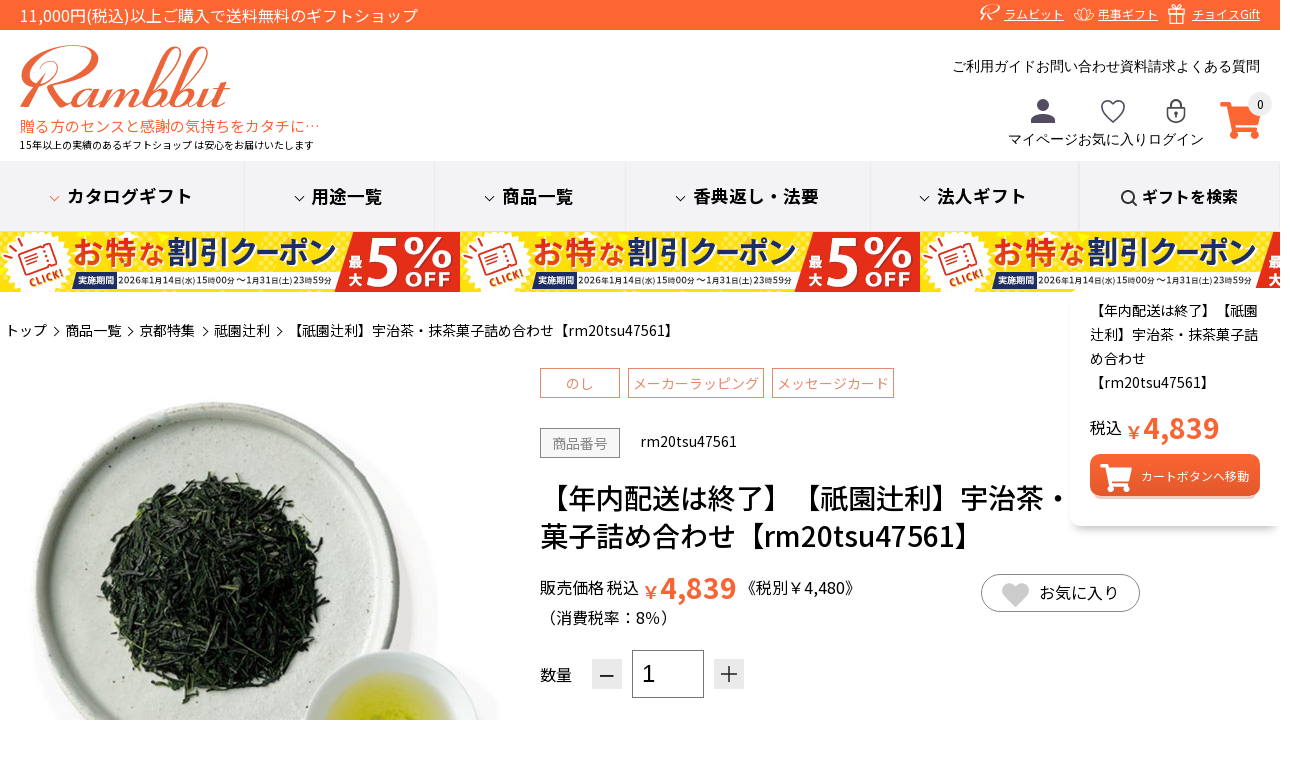

--- FILE ---
content_type: text/html; charset=utf-8
request_url: https://www.rambbit.net/store/ProductDetail.aspx?pcd=rm20tsu47561
body_size: 405016
content:


<!DOCTYPE html PUBLIC "-//W3C//DTD XHTML 1.0 Transitional//EN" "http://www.w3.org/TR/xhtml1/DTD/xhtml1-transitional.dtd">

<html lang="ja" xmlns="http://www.w3.org/1999/xhtml" >
<head><title>
	【年内配送は終了】【祇園辻利】宇治茶・抹茶菓子詰め合わせ【rm20tsu47561】|  ギフトのラムビット
</title><meta name="viewport" content="user-scalable=no,width=device-width" />
    <meta name="keywords" content="【年内配送は終了】【祇園辻利】宇治茶・抹茶菓子詰め合わせ【rm20tsu47561】 |和菓子,抹茶　祇園　辻利　つじり　都路里　京都　フィナンシェ,ほうじ茶,がとーぶぶ,玉露,金剛　お茶好き　京都土産　香ばしさ　濃厚　しっとり感　もっちりとした食感　京都の老舗お茶専門店　和と洋　もちもちした食感" /><meta name="description" content="カタログギフト、タオル、陶器、グルメ、雑貨等、常時約4,000点以上以上の商品を販売しております。またのし・ラッピングも無料で、ベテランスタッフが一つ一つ丁寧に梱包しております。創業17年以上の実績のあるラムビットは百貨店のような信頼感と安心感をお届けいたします。" /><link rel="apple-touch-icon" href="Images/common/homeicon.gif" /><link rel="stylesheet" type="text/css" href="StyleSheets/Site.css" /><link rel="stylesheet" type="text/css" href="StyleSheets/jquery-ui.css" /><link rel="stylesheet" type="text/css" href="/store/u_page/img/assets/StyleSheets/common.css" /><link rel="stylesheet" type="text/css" href="/store/u_page/img/assets/StyleSheets/ec.css?d=260116" /><link rel="stylesheet" type="text/css" href="/store/u_page/img/assets/StyleSheets/cart.css" />
        <script type="text/javascript" src='Scripts/jquery.js'></script>
        <script type="text/javascript" src='Scripts/jquery-migrate.js'></script>
        <script type="text/javascript" src='Scripts/jquery-ui.js'></script>
        
        
        <script type="text/javascript" src='Scripts/jquery.watermark.min.js'></script>
          
        <script type="text/javascript" src='Scripts/jquery.asyncbasket.js?t=202102251022'></script>    
    <link rel="canonical" href="https://www.rambbit.net/store/ProductDetail.aspx?pcd=rm20tsu47561"/>
<meta property="og:title" content='【年内配送は終了】【祇園辻利】宇治茶・抹茶菓子詰め合わせ【rm20tsu47561】|  ギフトのラムビット' />
<meta property="og:description" content='' />
<meta property="og:image" content="https://www.rambbit.net/store/Images/Common/ogp_rambbit.png"/>
<meta property="og:url" content="https://www.rambbit.net/store/ProductDetail.aspx?pcd=rm20tsu47561" />
<meta name="twitter:card" content="summary_large_image">
<meta name="twitter:url" content="https://www.rambbit.net/store/ProductDetail.aspx?pcd=rm20tsu47561">
<meta name="twitter:title" content='【年内配送は終了】【祇園辻利】宇治茶・抹茶菓子詰め合わせ【rm20tsu47561】|  ギフトのラムビット' >
<meta name="twitter:description" content='' >
<meta name="twitter:image" content="https://www.rambbit.net/store/Images/Common/ogp_rambbit.png">


<script type="text/javascript" src="Scripts/variationstock.js"></script>
<script type="text/javascript" >
    window.onload = function() {
        var height = $(document).height();
        var width = $(document).width();

        $("#Overlay").css("height", height + "px").css("width", width + "px");
    }

    $(function() {
        $("#Overlay, .Close").click(function(event) {
            ClosePanel();
        });

        //ResizeWindow
        $(window).resize(function() {
            var height = $(document).height();
            var width = $(document).width();

            $("#Overlay").css("height", height + "px").css("width", width + "px");
        });

        $("#lnkShare").click(function() {
            $(window).scrollTop(0);
            $("#SharePanel").css("top", 20)
                             .css("left", 10)
                             .css("width", $(window).width() - 20)
                             .show("1");
            $("#SharePanel iframe").css("width", $(window).width() - 20);
            $("#Overlay").fadeTo(500, 0.5);
        });
    });

    function ClosePanel() {
        $("#Overlay").fadeOut();
        $("#SharePanel").fadeOut();

        $("#ShareProductFrame").attr('src', '/store/ShareProduct.aspx?pcd=rm20tsu47561');
    }
</script>

<style>
    #Overlay {
        background-color: #000000;
        left: 0;
        position: absolute;
        top: 0;
        z-index: 99;
    }
    #SharePanel
    {
        position: absolute;
        z-index:100;
    }
    #ShareTitle
    {
        background-color: #EEE;
        padding:3px 7px;
        margin:0 auto;
        font-size:12px;
        font-weight:bold;
        zoom:1;
        overflow:hidden;
        border-top-left-radius: 4px;
        border-top-right-radius: 4px;
        -moz-border-radius-topleft: 4px;
        -moz-border-radius-topright: 4px;
        -webkit-border-top-left-radius: 4px;
        -webkit-border-top-right-radius: 4px;
    }
    #ShareTitleLeft
    {
        float:left;
    }
    #ShareTitleRight
    {
        float:right;
        cursor: pointer;
    }
    #ShareForm
    {
        clear:both;
        background-color: #FFF;
        padding:10px;
        margin:0 auto;
        border-bottom-left-radius: 4px;
        border-bottom-right-radius: 4px;
        -moz-border-radius-bottomleft: 4px;
        -moz-border-radius-bottomright: 4px;
        -webkit-border-bottom-left-radius: 4px;
        -webkit-border-bottom-right-radius: 4px;
    }
</style>

    <script type="text/javascript">
        var nUa = navigator.userAgent;
        var uaAr = nUa.indexOf('Linux; U; Android ') != -1;
        var uaIPo = nUa.indexOf('iPod; U') != -1;
        var uaIPh = nUa.indexOf('iPhone; U') != -1;
        var uaIPa = nUa.indexOf('iPad; U') != -1;
    </script>
<link rel="stylesheet" type="text/css" href="/store/u_page/img/assets/StyleSheets/price.css">
<link rel="stylesheet" type="text/css" href="/store/u_page/img/assets/StyleSheets/ProductDetail.css">


    

<!-- User Heat Tag -->
<script type="text/javascript">
(function(add, cla){window['UserHeatTag']=cla;window[cla]=window[cla]||function(){(window[cla].q=window[cla].q||[]).push(arguments)},window[cla].l=1*new Date();var ul=document.createElement('script');var tag = document.getElementsByTagName('script')[0];ul.async=1;ul.src=add;tag.parentNode.insertBefore(ul,tag);})('//uh.nakanohito.jp/uhj2/uh.js', '_uhtracker');_uhtracker({id:'uhCXn2tpB5'});
</script>
<!-- End User Heat Tag -->

<!-- Optimize Next -->
<script>(function(p,r,o,j,e,c,t,g){
p['_'+t]={};g=r.createElement('script');g.src='https://www.googletagmanager.com/gtm.js?id=GTM-'+t;r[o].prepend(g);
g=r.createElement('style');g.innerText='.'+e+t+'{visibility:hidden!important}';r[o].prepend(g);
r[o][j].add(e+t);setTimeout(function(){if(r[o][j].contains(e+t)){r[o][j].remove(e+t);p['_'+t]=0}},c)
})(window,document,'documentElement','classList','loading',2000,'M8J5CG4T')</script>
<!-- End Optimize Next -->

<!-- Start VWO Async SmartCode -->
<link rel="preconnect" href="https://dev.visualwebsiteoptimizer.com" />
<script type='text/javascript' id='vwoCode'>
window._vwo_code ||
(function () {
var w=window,
d=document;
var account_id=1145135,
version=2.2,
settings_tolerance=2000,
hide_element='body',
hide_element_style = 'opacity:0 !important;filter:alpha(opacity=0) !important;background:none !important';
/* DO NOT EDIT BELOW THIS LINE */
if(f=!1,v=d.querySelector('#vwoCode'),cc={},-1<d.URL.indexOf('__vwo_disable__')||w._vwo_code)return;try{var e=JSON.parse(localStorage.getItem('_vwo_'+account_id+'_config'));cc=e&&'object'==typeof e?e:{}}catch(e){}function r(t){try{return decodeURIComponent(t)}catch(e){return t}}var s=function(){var e={combination:[],combinationChoose:[],split:[],exclude:[],uuid:null,consent:null,optOut:null},t=d.cookie||'';if(!t)return e;for(var n,i,o=/(?:^|;\s*)(?:(_vis_opt_exp_(\d+)_combi=([^;]*))|(_vis_opt_exp_(\d+)_combi_choose=([^;]*))|(_vis_opt_exp_(\d+)_split=([^:;]*))|(_vis_opt_exp_(\d+)_exclude=[^;]*)|(_vis_opt_out=([^;]*))|(_vwo_global_opt_out=[^;]*)|(_vwo_uuid=([^;]*))|(_vwo_consent=([^;]*)))/g;null!==(n=o.exec(t));)try{n[1]?e.combination.push({id:n[2],value:r(n[3])}):n[4]?e.combinationChoose.push({id:n[5],value:r(n[6])}):n[7]?e.split.push({id:n[8],value:r(n[9])}):n[10]?e.exclude.push({id:n[11]}):n[12]?e.optOut=r(n[13]):n[14]?e.optOut=!0:n[15]?e.uuid=r(n[16]):n[17]&&(i=r(n[18]),e.consent=i&&3<=i.length?i.substring(0,3):null)}catch(e){}return e}();function i(){var e=function(){if(w.VWO&&Array.isArray(w.VWO))for(var e=0;e<w.VWO.length;e++){var t=w.VWO[e];if(Array.isArray(t)&&('setVisitorId'===t[0]||'setSessionId'===t[0]))return!0}return!1}(),t='a='+account_id+'&u='+encodeURIComponent(w._vis_opt_url||d.URL)+'&vn='+version+'&ph=1'+('undefined'!=typeof platform?'&p='+platform:'')+'&st='+w.performance.now();e||((n=function(){var e,t=[],n={},i=w.VWO&&w.VWO.appliedCampaigns||{};for(e in i){var o=i[e]&&i[e].v;o&&(t.push(e+'-'+o+'-1'),n[e]=!0)}if(s&&s.combination)for(var r=0;r<s.combination.length;r++){var a=s.combination[r];n[a.id]||t.push(a.id+'-'+a.value)}return t.join('|')}())&&(t+='&c='+n),(n=function(){var e=[],t={};if(s&&s.combinationChoose)for(var n=0;n<s.combinationChoose.length;n++){var i=s.combinationChoose[n];e.push(i.id+'-'+i.value),t[i.id]=!0}if(s&&s.split)for(var o=0;o<s.split.length;o++)t[(i=s.split[o]).id]||e.push(i.id+'-'+i.value);return e.join('|')}())&&(t+='&cc='+n),(n=function(){var e={},t=[];if(w.VWO&&Array.isArray(w.VWO))for(var n=0;n<w.VWO.length;n++){var i=w.VWO[n];if(Array.isArray(i)&&'setVariation'===i[0]&&i[1]&&Array.isArray(i[1]))for(var o=0;o<i[1].length;o++){var r,a=i[1][o];a&&'object'==typeof a&&(r=a.e,a=a.v,r&&a&&(e[r]=a))}}for(r in e)t.push(r+'-'+e[r]);return t.join('|')}())&&(t+='&sv='+n)),s&&s.optOut&&(t+='&o='+s.optOut);var n=function(){var e=[],t={};if(s&&s.exclude)for(var n=0;n<s.exclude.length;n++){var i=s.exclude[n];t[i.id]||(e.push(i.id),t[i.id]=!0)}return e.join('|')}();return n&&(t+='&e='+n),s&&s.uuid&&(t+='&id='+s.uuid),s&&s.consent&&(t+='&consent='+s.consent),w.name&&-1<w.name.indexOf('_vis_preview')&&(t+='&pM=true'),w.VWO&&w.VWO.ed&&(t+='&ed='+w.VWO.ed),t}code={nonce:v&&v.nonce,library_tolerance:function(){return'undefined'!=typeof library_tolerance?library_tolerance:void 0},settings_tolerance:function(){return cc.sT||settings_tolerance},hide_element_style:function(){return'{'+(cc.hES||hide_element_style)+'}'},hide_element:function(){return performance.getEntriesByName('first-contentful-paint')[0]?'':'string'==typeof cc.hE?cc.hE:hide_element},getVersion:function(){return version},finish:function(e){var t;f||(f=!0,(t=d.getElementById('_vis_opt_path_hides'))&&t.parentNode.removeChild(t),e&&((new Image).src='https://dev.visualwebsiteoptimizer.com/ee.gif?a='+account_id+e))},finished:function(){return f},addScript:function(e){var t=d.createElement('script');t.type='text/javascript',e.src?t.src=e.src:t.text=e.text,v&&t.setAttribute('nonce',v.nonce),d.getElementsByTagName('head')[0].appendChild(t)},load:function(e,t){t=t||{};var n=new XMLHttpRequest;n.open('GET',e,!0),n.withCredentials=!t.dSC,n.responseType=t.responseType||'text',n.onload=function(){if(t.onloadCb)return t.onloadCb(n,e);200===n.status?_vwo_code.addScript({text:n.responseText}):_vwo_code.finish('&e=loading_failure:'+e)},n.onerror=function(){if(t.onerrorCb)return t.onerrorCb(e);_vwo_code.finish('&e=loading_failure:'+e)},n.send()},init:function(){var e,t=this.settings_tolerance();w._vwo_settings_timer=setTimeout(function(){_vwo_code.finish()},t),'body'!==this.hide_element()?(n=d.createElement('style'),e=(t=this.hide_element())?t+this.hide_element_style():'',t=d.getElementsByTagName('head')[0],n.setAttribute('id','_vis_opt_path_hides'),v&&n.setAttribute('nonce',v.nonce),n.setAttribute('type','text/css'),n.styleSheet?n.styleSheet.cssText=e:n.appendChild(d.createTextNode(e)),t.appendChild(n)):(n=d.getElementsByTagName('head')[0],(e=d.createElement('div')).style.cssText='z-index: 2147483647 !important;position: fixed !important;left: 0 !important;top: 0 !important;width: 100% !important;height: 100% !important;background: white !important;',e.setAttribute('id','_vis_opt_path_hides'),e.classList.add('_vis_hide_layer'),n.parentNode.insertBefore(e,n.nextSibling));var n='https://dev.visualwebsiteoptimizer.com/j.php?'+i();-1!==w.location.search.indexOf('_vwo_xhr')?this.addScript({src:n}):this.load(n+'&x=true',{l:1})}};w._vwo_code=code;code.init();})();
</script>
<!-- End VWO Async SmartCode -->


<!-- Google Tag Manager -->
<script>(function(w,d,s,l,i){w[l]=w[l]||[];w[l].push({'gtm.start':
new Date().getTime(),event:'gtm.js'});var f=d.getElementsByTagName(s)[0],
j=d.createElement(s),dl=l!='dataLayer'?'&l='+l:'';j.async=true;j.src=
'https://www.googletagmanager.com/gtm.js?id='+i+dl;f.parentNode.insertBefore(j,f);
})(window,document,'script','dataLayer','GTM-MT37W7X');</script>
<!-- End Google Tag Manager -->

<script id='sc_access_analysis' src='https://sales-crowd.jp/js/sc-web-access-analysis.js' data-token='e9076fa763d979fac915715ca2e07d35e61a3f6f56468dcc9a0391a020ff7da8'></script>

</head>
<body id="ctl00_body1">

<!-- Google Tag Manager (noscript) -->
<noscript><iframe src="https://www.googletagmanager.com/ns.html?id=GTM-MT37W7X"
height="0" width="0" style="display:none;visibility:hidden"></iframe></noscript>
<!-- End Google Tag Manager (noscript) -->

<div class='wrapper productdetail_aspx sc00200001' id="store">

    
            <form name="aspnetForm" method="post" action="./ProductDetail.aspx?pcd=rm20tsu47561" id="aspnetForm">
<div>
<input type="hidden" name="__EVENTTARGET" id="__EVENTTARGET" value="" />
<input type="hidden" name="__EVENTARGUMENT" id="__EVENTARGUMENT" value="" />
<input type="hidden" name="__LASTFOCUS" id="__LASTFOCUS" value="" />
<input type="hidden" name="__VIEWSTATE" id="__VIEWSTATE" value="EGDsMTOxSkwhZfOKZXkC5eShyp4ufN8S3jL5TP9UuntaAKsEs1iPcSbzZAHaXuQvS9OUNrbZB9bFcQOXa+JyY/[base64]/JejsEUtLL2o3YKLO7q5+kyYG/ZKm6HZ+vArFrJW1KM7hz1p5ZY0BIYbI7kQyt/VWSYjB9U5cEH83FU/2K1mRsJOBgTfPz2NzzxZypmQ1JRjZoDI0KltURRDT5+u0z/1Q0lHu4Ltxz0RfWBy8zjYPV+dfx0DNtPvlU35gEssrzwtulGJ16kMvaptPrwbXRRRsVdhjpooyzGnKRBRYzTD4BPKELUVFTLr4ELMhwDo67CjEohZ1f18FI8oGoDrD0bdET3RGkADDUETTfcdbsiUZlidvYi2onRVldeA33fKmdtw/59rxQNljGtzLV0fh0GxNWuVXLbegTV8O9B1XpTnwzU11mYbyS2i9nOVGL70Q2Mheu+N6A0fEU1ockjNvT/xmrt3kt+I4eYFvmmREVAnlqJxKiCXJom31aiPMTQiUTX/[base64]/huQAk6qIxFv/Ysgy5gGnBltArFQpHCR0MXrV9Zx/ezv5uomtI6dppgmSL2lYA3aehpsLWTLJ38SY5HRSXWwAU++Bpfvnjxl+mpRNsDqzSZIzSnSqUUtOrRC99C2rAFWMX57mNRSJGaGLtnEUb3ruDP4rb8nyUuNfHPYnzdnClLNmwZNtttGSydtlFABULCkKlTVLZEGh31CjmpP4VwDBCQFV67t3ojZmyzpyz9koLVg8CzV/LuMaW3AsSNXikq3hOBSYv1p/AmELjUlNDIUQiyyAOejswLPt0EjgDhfWbMQfHnQNdp42dfHc+4L12OKCx/1APWUhyUmipfhf7aAo37Zo5xeu5LCK2jx34XJSL3QpDL+GrVjZHWzbqBmsiQv5t3l3l6KSZ9DrbNIgSuhwsdT+3UZhaTILYKYSGUcGxXwuj39t+n1DqoaXvquPq7d1sDfk6/0hcdNQw6gL8etTZ0ifUV4pNkorhKqfgqbfxSH8M7vwzSCblAUfEiWWsWfDodTAv4xN+1ZLURgX2Fi6HklgeMb61gwlAcNe6IOyxkW0GGrSuZNZqFOWdzRezjXPJzH3XB8Ah0WzwNOMrCIG51ZB3UCtNKVnLzEo3VZmrepwyQOQkxV1P+4E5Ort/ejdjrtqdvwqql8dgD+N3/Jl2jqLNJ05U0Q4mCAfIdUM9/1rlLJV82oyqNPFPqgCO8g1KvY1WPnZ+BbGBw5qbZDMdZO3BIzey21lCnJ6H2D4eu89ege6xsSzztyatiJ3qGza5eapj85ZGGyJkVEYxzPoXItTtYYsnn1gp18ZFt4FcxO86C8s2vf7H1fFR/I2NZRjJOqhlNTd9zlDcvHsBr9YHX4KBi46jvX3rEMIY+kqaQCP4hn/hRtiJYJSXiDp1MAQ9aSBMSEIIHd3b8BAqAcxBE1QzTqpRb8shx5UEcd/kbeeRFl/DB/dSOinMO/[base64]/g+7CAwQi7SwxeiK7OJaQ0+sy7K/5DaQ8ncCUE/zFJ8Rp8HolVm/5modZuEy5epJJVzA+SQYeLBJrMIpj3x3knHfYRUzsBpLSJGEN0rs75lNspRhMmrzwUZqyQo6dM4fl7hblcHvvoY0CQUQi2uQFDSmXLnOn9A8Wm8svvr27OLM47vinlgT9LFkr0jVU65c2c+/fbgi5xIjXRTsbGDpcJRe0obUZhmdYSDAmOMg85hIGx7bJcqsXcehAIUeK98kB8GZ80kjqLpurlLrHDAf5wtZakNaCFyJcIwNl1r7jTDycrnCY2VY9jmsdfKvl9lmhXR8vnSESveQro/R8Jm/4yZES76ObU7yBwhSxpFhrmzGeAS1xzjy8N0DJL+8xB/HY2fmcIwE/N+EkQELolkfL7FtvoSVGRsT0y6b3NxwFIu3WdH/NfasFFucuDYmPmjPyrThmo4CBkMupqL1QqA00dOBxtcJMw3R9L17q/J9Nn7rD5T+vEwWiBGX0vzol82m/ltfjFrScaYq6wQSfsN9cQMGhoGuHszRralVtdMiAzdIM6AEKvZWd4Cu1JXK4VJvFoghlMDlWvniJqr/Hu9o9DO+Lj5GgY/V3aWhelEw/1OQ3kUElZMY33Hhh0OYPTKE9eHP8mLcs+AVCc8FelWZcqVxYGs0KXLx7G7KDz79noTMGpfkLjjr9PhT28zqNoQibUDeM6J06jSufif73Fah2pBBZHN2/J3LLPGETAqyTDT8RAR6jEgfC/5fFU7x3M53vvW8W7ACzic6tJL3n6JD2ouehTwB9SlHgKVcGteqCcn1Ymxsr8EvsyZlBqTiHh1XxpcUSHoIZg9t2bJwXh+24fUSbOzvMREarS8fgKXmbWn0XmkgXpcBLzwwCfPMDLFkhBU8q/IAJsKBqs0rw2ItH8AAe+KKkGdq7t0dbujVMDlBJWOskOB+qL4UBAHHGqt0rPFA6P+GyioWor9QGmixQ11tVe22ncUrNsdsvSO2MDYva5bqoF7+DHQovjsLNtYJf07PTnm/eiEBMz56BPQcOFp35L/Hv2LHqSb0A6E/+jarTv1tEZS9dDCq8+bcnOom7h7yTnD3ibPgcYDIXyFHdsfZ+MCYpXIw7G2w+o5QfAZTmVUcQfTDXOHrPwZoF+y4iQB9RzDvVFrksKGE5kGpf6K7oumOPx7tY+rSmA8gFAwwWJfm/DN86Fq+pQmg2ziix1Km6GV5iRLyXOFHhIlXs6c/[base64]/E94rdnxT3Vglgr7LNtkOXncfn0GT1XYz3jhNk24yWQZE+uK08nvRRC9stHuY8F1jNeAu30584OGUXLZCxhfoB/kYWDetQdgAH+I+VO56TIl6bL/DvYBZkyXXfoYxBbWH5937cCz+oiH4ocY6x7p9jK4kdaBmBmSgbTP2WfGNYLtQXRpDrV4jePKs3mS/8IiV3dx/bz6KYW6+RPLsi2HjlFN8CXpleL6jV/AcLeMgEiECFx8sMpy22avH4VCuoIQc63VAfGF0UvCai7czUAb/Jqz7Ob6ReHsMvVNBXlf379KCbOzvWHf4+U9ABSPurns4n+AUmv8Fal/m6q6Lg/IVRT70abYEgac1sP6p9SMxk7rucGaP3ddhh/l19UgB8xMuOyTSs0hW2DM1PDjKQE4oQSuCZ4QAVMAJJlFRl2aoVGBA3fMJQgwQ9jQzOxPJN+9QPZFVVcSk8xJChrrBAHfWH4SE3h6JiuaPQNN/GG4xjSDHgrLhvwlXbycOuI/UrX1uB7001YUvblzbhczk2d8SDkn0fKeKS37LUZ4/8m5v1zdki6kzNW3gkx3GBx9q4DJsDSgPgrON4at5UH4g05c2LwjHobm8GydRwUy5fSbpu6Qu97mF3agXQtIaEaKh+akpXRzmlyh+xM0EK83LMUb+VcGOYPXfWDcEFKd0ejW8SaFC8g+/MJmdc4e7kKXATf5fYYK67C+SMGF26vE99vdMH3IuWa180K+lGmEsa4SkfIpzg286Rx1AgG4ooP4fY26Z++8Of87UAWVFwaEdQ1w/LVpm/HgeycfI2wHT2dF4B9Bp6jxKTxj4ihJ1cDLKCVL6YpngNoSEDIjTK/aBLhXxHVfQKk8nBZBt5PSGc/ziK482VeGjxyRn736lvozztiW5EP35/YqR+pR+nI+/9XEigwPmolFkvqS6x+vXihfWokrlz0N0CogrSKNHpGgKxQJYteilxoV7CtTlipGS7TixEBsj7hFqy0D6OuBIlD1+nLh/yu9uMlZeVf3xjTKVFx1WKFNaEHap9WUhvhFQ/UpbDW5z2YfaglgsDd+f7KJABgS5MBny0cu+GIyj5q9O5uVllTSEQ4J+C2mn4TW7azbQb9/rfvVT01OxLnIfchlItMTwsbxG/NNyfp/jYyy0pyHTBo3j4188QxF5zO/UkgenhkGlZIkKBPWZ/1EzvFEksnKi0OnrLC3aSb/9aFuA1WOJKzXA+mMeY2kA6ijfYUFujs/FnH6K3aiTgt3ZrhoRXR7y2azp4sF4HZ4lqHltnomtLpKxJcdb4Wa/eUCcuS0lg3fpPa4FxMm8vRG6zrUPqaf/udcAh/RE6tG8T3X1VpMiCa/8QYAQvhRbVH9Qg15kN5K8zUKWVGgb7+EtiamAhwLdVXUZqgA55Uhrpsze6oaKbyQRzAGgNB/eJGu01FgZ8lYRFe7XnBdgGVyGr43eOfq2qLPVymvL1VoThvY3N1TBW5DFw+VALN5nYCik0z634gcjXAI7wgVAyE4TXTmsrVJJcww3AyqRCi1QsN+8uOFpwoWnwEyOjAoaxLoc535Lx568UDkUXgBKHN5l5B2RU/9lnJnn0O4q7ZMEKt3V5lQQ1+abRbFkQLS53W47dIEYqE0gBkoOSH0N5sBfezkch+8xGXpKJ6/HP5I87fRXdonTY7TUOhX8SUJ/+ZmTFpVQVghMW9I7Klkxb+xD41/vdUvyp47ZlxPYUIC5c5gBcw9GaNc5asF4LHOUGBHTt4+w9k6yCyV6oZjH6W6b5cyxuE0yAkv1hJ9WX71Rc/t0XsiLjSfDm5IuWn7LoLwdGUmDTSSx6nBMWtM0c59tFqP4bR/[base64]/+KHREnJdzYMrU+AfH1vQxdjFY5adiO+uT5GNDKK6KDCvJiEe9eEMP75ZaBt31vEUJD/aMpuY6B1/GquFXi8qLKXuQ1Z6V8j8FjO2pwhIYSXfQ8qMCKQCBVh8CXxuuhk95D1pe6lueMapdN6UP7Ub0EO2uX9VxL4LX9yuu4HTYbUHeHjJ+ACapkvTW4u7uk2D1hfksUmNJhR+KGCM8TzAch/i0VghFHVd+o1sgUsOHc5yvdWY6mzVmCuKwuulJ7qXWAW+/wWVLGCQVn1Lx1lybKSuFTSpTQgmYlaEfa+kxs7Z5U1K2vjxW4R2wav0yMJkY5hDaTeh2pbNsibNnYSgE6GplNPt3h8th+Yj/lUsMvIOHpPLJlgt3ExTvgS7pnOs90pPglyfijwtIM8BRs9B5nt/BOACiwbudhNMQGOroFYgfiOKhkmNnWir83paJiTO8he379EBkeeOW5MDB5ZmegNYOUM1SowZR/McbVJNPZSda28BGD6xX+VxfoRPTLb0hYBuLrKpRufYJKpGtcYrL80NLkCv1G9Xc/XSqyzOJ/xBhjI3+9uz/DRHDOMsacSnBAtfgNwq5rU+lXPNVdvB3EnQv8scgPQ59fVSTzivI6xyf0SEVyOsctDr7sAjQbp+kgVrgUG4jUb35VF80vWYuEL2+t6KwioMYJ/8Bw3lAQLIRso8to/2tyeaV9cRFiEvM0MOmXCV9Q5X3uXm/mlPuQpiSz0ugyO8AH1HKKyc6uA9HvoDym0AJE+ONPWV1EidBDtJleXkNPd1Ji9OOQwVf124k/ke0wUKPTpiSMtHnieVKD0+zK78hx0pfYAKnmBtIhpqrjrf9okp/Cy14cq1DjPkKKqGlKx+8te1/8gfA8BfT7AAYE/y5/46eYTRZZ5At+n+RGn2399wP/kLxE9K36eKl+JjsIUtpFqOlxWjObzv2V7xJOLlYSgNy4qr7eaOKtzO9U0Hkc9LbNoU6A5yz8KzixcKEx1O6+qZsi8S/2aQwSRAVbPmkOOn3SFTz3G5dgzLtextt6mr8FU/KnXj8ckh1fCut9ons+g+DlCj88h58X4eJ27OC9oi418RLqudrzJOYuZHh2M74wI4AcE26NF6eflrjaScA3jtrD8oDwJzVBviu+gSt6jmKKplpUth327vn6CGQujAwr24XHt4zUpFo1Pdl/p+3P1nZq3VIv7fVFniUsnmWGkQZYIuQNdeOJAjVJlUsFz938rPyyH/qeA2QUS48qBTErrcTHYfmQRy0GYkzjymKsPiXL2vYpeZnkLr2OpcIrpwjo1HBs1NjK10wW61/EKA6S/Imgs2gAX7t3y0I0bMgAFvis9/w7q6J4THbMwv/MUWBMVx6jXa9i7HVROHwcOn+T0vgECf11cIHtcqjSkudnuHPdGo69WvdOc1pc3iD6FBH1zggg/5XpdYbCFm22pSr7JTe/Q4GdcCf6rI1KL6NilTd+uE48x3dIRC8uOGwLjs9f8J7UmExiI2Ak8F+8bOtaC1dPHY0JXNUKE7ORVIrpfYOqXuVFyFTm3e04XnuWHbOCJ5Ax95d+onVrcbA5ORll/djsuO1XT9tZRiSGDx6rVUgGxSTIKeVY0ap/kDS4SJCtuaRZL6DooedRgsqI8BenjtBWUL2s4MPrBkrKFopGxIZzvmpoVwJ8hKTpT4v5TFRrEnK+OdFOIn/vsq2xi7l4reeE7eil86XSD1nr20D63W8pxBmkhR/OAf9WEAPvMdukzzDccArSXhNMWU1IWpa8dmyA5pReAMtp+PNXhdb1FLFamx0RPh/HiHmYLfnlBgJFlNbKBYt/gIiNpWu90DXUn7w80ifBkf/4dXmy41xp2uV17lz+BGBu8/Eo1aitIHNXsAxGFuAZXlHdfhtQ+A+lZNAhVMwffUkafO+N5x+5iEgvsB7gHDIwldWYu/dCGySVmWXAWf8mS1X/Rdoj5iIp00icCV8JFGTcaaYdcvOAbTCjUi/ZwbR5WFl+EZfnaWnT/x2e7zJ524CSylG8/qETqu22313OzBXPZfzxiOvHiJnWjAP7hgIhAejfdsXTFtbJjoPZPbUJApy2UJ2teY2OzJNDvG73oUdrVs1KX3tAUieNB0/tiNc+UUeP0UWQFxYn3hUFID4uF69M84+2aIz3Ej27KoQ2hYpVI4JUnE03YIkiZQBSRSiWprEMFX+ismvmC4CsssqTxsiHBOhFBU7UO2sRgLRUWtaKS4pT5UJJNSRoqx6SbmM54/4xABwJ6GallTetG3nfm6rc4d7aingZwPYcsRpq6LJcRInYHxnHecO5Vz9h8QUTrHhy9X0qneXNN9tETE8G2HsQ90sL5W0VfreZZMx3H2DSOJLbCG1GpvjKeuWHWIE2Tor7mK/BFXD7YHV7fFEe2lCLSHSfWXyZanNw62sfPDYvL51sfOyhuLzz9W9jJGSy3X0xbqBh1wjFYhXvFFZSF6gtNtcbIA32oJ1wm9RyGq4Pr/t9fYDd30/oSH8xSPtv7PVLEgfJ1xpJj4htwfUNAgl8fLc2cTwxgcf1/sxmq2kiB/K7/yVsnDqOMEaL5ox+H9c487knzQMYKj8AbNj4hgGdSXTQZQatsSwrzTrOlkdBKHAHnAFDGFE0PXAb22tGz6q/aORjjxf7uu8fLhI89vqtynLWYsrSNuS3iA/vAyax7e0F/SRf5Ywj3+Z5orYwcrhdlHIu+0qP37iFZJ1N/NkF+b+4UEta5K0bI47NjdftSI35+IPIjtsm1tF7RrfvNO1+QclDtObJuVoVnnI/O47uVi59n9Ed48d+/[base64]/Hbulap7Ut8yQt3zwjSzhZKGqfHBD8ecmGTKVLkZw5TXo7IsN3SbdOJ/F8OuyZZUVRd3mtebKvJb+0yOwEE2D3EuDlN/Vv4+/ygX6H6WBlWXbC9bb93KP+qS38ubt2rdr82xVIiVkH2rXVoKWeNjgSNvFqKfc1oNJHnj1koHLr4s5UPoSvPqp8MGLj03SBDPLl+JN99b4jnP58odKyHW4TAqTf0XO8sGvoXNvPEwvOZp+jZmgjt/hcto2AA8sq/0LEaxwSveAKvr0HRtm4ckUohtgC4bWmhTUQAiYNPKjBmFrCJ1sq9c0FWmLaXVH6ZGfsM6aZJoKch94oFA/[base64]/d839hZjguguCDuxNb6qlV0+mpf5SpGjJJ+WjvZM3kbEq0QI18QbjT/Pt9HTkU2I0bK/5V+zVdk9QGpC5uYEMtWH8mNfo+lkmorL3z+E6RTY45JdfXu8CDEsUoOQV5EP2Vbm/UAMpvZ1gukGcO5BG2CZjrlWndKGNHgLtaHROX3jm714guTNS1xGU/fvsrDu3TOk74WK8boWr54SHA9ZiwXKwtfZq0GzQgr6aJ46RjyVoN2pBi73Djzs5/NOC3MCSOqcxUyzCAtoo4RcWD5qpX1M3jEWumqYJcQQAtKHG6J6dANHueK5sGw+cnSTnuhitwi37vQw59TGKiyo9ho1g4JoVjP+YtsH+yAbPfAFgIohBpPIUd8PD93rH6huJCCISqnazP9c6thYZ4hj89J3SRdLkbtUrZzrggc3/0lHxJ8IB9ViogyncHYmd+yx4FAHmS/qzphwB4GDXpv1XKJkqqCqCYKXh6rp46rEK7GCRg52iO+rON7KU+VOxpRuWDczwdqkCgxAp/AMvExyazeCf+MkLE4en8gUQeqSvgw0las0Z62yJT2Q+UsW9TRckTbEublJ3/lYa6vOrCmhRMw7vq8vrajry0lxcn9cHGZPs4OYiNjmc9DB1XjcUsIuVyB5eDLIFrgF81wzB1wnshSlR3W0O2ub8iXcSz4OOtD2OtHPd3cywv+eV/mzU0YzBi18LYvTPbrDjNL1XINGUmRAEWo51QSSaZIMC7hlhgPkLKqeHA0iQUGzODBlVhh/RVTFeECmygk0iZZGS6ax4RJ90RtpJ5pWhw8XHp5bm+Di2BqH+0LQUA6kypJ854kdElDXT9gYbf2cmibTSNDEeAEn6ZmnUhXHKrNVHnaBWhudzTINnAsmiGz2bILQNI7e5vamXpAMT62SMLd0t/IBURTajgHyF15MX1eRcC866Ni4EyIYC3heElee5xxUerNPRlgLpx5nQSjKnpzX31+PJ4kypJowiWI+jfciqZZHv6tLNKwUSK+Lg8AdM/2JCLs2OnQDC6bvm4T4EaGodJho7L14CEwuOSTho3ksyg8xxwQRZZXjMESm2LT1ns54oRVupJOoHgWfY419+8YYGuA3lUQgBDRB+lFr0HM4W63RWnn84U4V5xk6nEKGg4+9gsZ3SaDakjSDG9PPuUjdP2gnhH9vln76bKCGdchN4xlfVs0/jn2IFU9BAk+pU9+hzwQAZzxQaEoIPcLwr832CZeeYlRl9wceEVNoF0wdQT8GahJhHfHE9gHvXVSeskyh921VkiE9cXo4ksZrGxlWAsV8assdJwFagw4KTriPguvKuNCk949vS5m+h/hN2kDgz/BhJtCoXCGshiEW7uQ/V+5zymva3C/Uz8Na2TfdGCnyhD6PazPWfznZ/hyyO/xvFFdhqGUovaPh7ub9T3+6ss/KpxycFgl8m9/LIeQSTHGc01FyTUcRP/fyYo7PkwreGUgyfvj9/4q/i/Lizxwu8MkPa+80dGuLDFdUiNMDND2P3wUh8bAb/H/hpWeRZ5ZCo1XGxK7y4mdfOWpYKVt+BE1QMzO3PscMcesG5hKe/gkqeq1D4xR8duq1xHqVrpBs8pYdh51a8MXHdZJwigFz+12D9TC9lbnvmsnqs/RbLb+041D+BVlQjHRcNFD21CPwICsCTn9x5jBq7ySJDxghU+0D6OMv07gDvWL1brTtYJDSGzBuLGhUzPFEoctnKgh7yQdylBeGzwrm+FBKg2sLIYhRi4FHsH/BVd+XJ3m+ejsDo8euvNiYhahNoiPasQYhPtamwGtcF+O8Hx8UwbDwI2J0FfU2GL0BTisih2E0v7j530XdgGLqCct/8UuKXqIBdhXc4mrKLAFfLx7fsqC1LeRFiPs17i7x+QQXIvjTmLuHZQKORsd7btKbvFSaBtumMz2Bj8DsQG65MepucOaL+vF2PhLQjQRkHCHDU7Tx+k0ZqNBL+D40tC6ItTwaB8pDHTlXjFO0Wk8QYgadIDzmSmuSLV2x/rtZRcRNCVjEWGQL7TfQ7zH80PPtjtkx0pxPSJK+aUS28qRJBd3pZ/qbuyjGBytJiV75e572uKeuu1N9zsZIxyzr3XsugAEC1in2vA/[base64]/[base64]/o73LrUoV8eHzIYPcZjddjHt8P0MGcHAiDg1mlI6F/07XxKMkw2EkUZY33cWFBDAB90JNqIJ3urZ+hF0w2WNcffHT41AaaYAdWZTw/6m/QFKkfGQnT8iWDZ9+4MTnFZ5XIy5lbvIGj+zL+pzomx3ekRRCRoTy7WWAC/[base64]/jowE9BpL9vI46ycCS8qbfH2CLOrsqDFJyn+iJjORBTDYWx1fZjDSu18AVbBgNqy+NSsKhfhkj42M9goo1s3sTkpgC+YCrrEvyNdSPBP6ZZxATazQjO+eezMxaZqyLO8W0TNxmGDjclWckAr/W4HsLnGdOr9yxo4lV1rLE7t+LnyjNt51SHUP6hBMx+LkpVrYupSBf5j+G3OhYNyoeBYLCxrn1ZShWnze/wCle5Rn8mVJhWiRqPn0SGEGHd2c7Rdilw7MtgvsF2uum4ungamh/6+5c7auycJI+ZN6EG2I3Wcv8mRIGysN5j49YrFWk0hmYKpjW+qRLZJ/YgiP9EDxsuS04zNSBLqNfla6Es1dVTNS7g27lvLgNIES5xq5u/Rtc8z0cQjj5bYEA037QnxgISflT/7eSFlhWuXsYn/FXGhBci280D+9MrmKlSgyxZ6ZqIQVgEfRe+CDZfwPfVjiuDA8LHjMepzP2kktko+yTz9+YHlracuuUzIZMgyGviWd1sHQFqxadYmnqGl3eSVMkC4kbQzL1Mnrk9QO8LYnMrf+wDAWcfSHcHiuybV4o6RVE57nbzUF2GGAdi1+N5Pjw2lf6QiJZ4HJWgywt/Sk/kTK3k8TIVHYdFCB8D8p43/YLWuAFL3MDoTRV2mXHlnU8PYkzILiK/b5YwN/a7vjNcYYXwIaNAe4MS5JBV18ZrP+/xbIsO8JeJ+fLBlyc906xcnTfyY9Gh4DKsk9gzazz1u8VMQKiO/cdQ5/f60M5UwuDSQL6jgsr9MCMMHa4VWd32V/Pc2E8BS+yYQUTqTnUcDSRk2mUFShOwL9+dygcxwRv1C/4hiWP6FJDT7MdiQCgBYAiX4/mlzPUkpEQBBIhXBbFBGoJQLZqs9ccyZJmMYWvD0yICHzYN1evJkyzdrpnU6H6CywEI7LLTbRFb0bxQec+yYq7NyZ6RxM7yba3VMRJPK+Z/86jnPHM8ZcCIaZSeZVaNvNW3bM29NrBUBeXCB9sr2APTXSugQxs5qojAMPF91mlYsIIIiK9iqt9SG355W2ReBHRanF0gDUwvQRRwZmEoedfTHHQjCqu03HzpMly4/LvbZacA37MNUikM7tiQVsQlL1oO0yu2fcHEvsCBs/ckiJCLat2apbHipH/EtZ0M7yMvHhjJ+hH8YZgTTqX0Fd69S8nmohv3K+lelm4Ta/AC/TMdD1N//[base64]/t5XCmra63kvK4MKxz7jOKqmtQ8nGHM1VTxm76EJsN7F4h+Oc8ByjAaa77jZC0kzfpDYwt/DyBiNqnWhTyZk8f5zlMWBN46BjQsvddJ7idI2zV+d0hcasGMSxlv6+LxhNzciW6AVJZ7lYi7FCaZxbcJ8ilSPNSEBG1SS26Qk3I2sLguQD0UUiZY4zEsNlxLyx7koBbkVcej9kpXhGKhksgs6ZW+dfm4oqpa6mIgiEJtu3KqWQK0NUeq4LqanJRaZsF/lBqQQSDS1CZ96HC9vNEBioTKDfjktbASF9vMa8GZJnNUDeazMgwaFDSOJQe7jH77Yea3zEtoXk4Ht5f3Ae/zhGeRGwj2WPG3M1vskTAiHvRdgLthDbNiFJNQhz3kdA+HJrLt06dK44iDp9czQdBlbgK5DH0zIyr/FS6S8PCUMxeb0WsweqmBImhbDUSmicre2wpRRM4MC2RK6KK49dW307pL94FNPuqhuC/1FzVglkKBdbzXT7Tdw9hnE8ofLnYGukShCPdLmDJ3t9hj+4R7RPwDcHff+022s+VDcssljMzFzAe4OwIsSpbdgK3/PqNY8tafjNN7MlVbi8b2+QatJw5tx2FN1eGvj1wS84VpHJqggaYDGSaHCXVwlcQjLI8oGtPGrrpDB3c9PWem5cTbSlcNKdRfpBYXMkjHJ7dm1VswBFke70Fo4/SkhFtHZfaIzKZm30eMqkYXKZLaSqlS6tXhpjwZzOLjxdphK1WWbX5aBZqCaANr2BkhO2vshMDilKxfqzH+kREQZxqx5lsQJXzeqn2ZS8QT/p4U4wYVK058Q1k4lHZSPVAfe7rcaMpCG1mtsZhVRkFf7Bo12jeh7nusdueqHtAZ4eYuEIgm7FR+MyKxDIh1S6Gq9jJxh8XYi1+far0YVV4IvRyTxJsLj+exSIboYUyCkQBtNSNAd0TozMP9D/CJyz+bJRQiG/CF2w9zt+jMi10pj5hTv7mNe5+Am/IyIAHoEf9MZK4eaKtw83JEQP4DGe5Nk6sk51VnF6F7/Cpj4i9v6k2n0lcA6ZjEngl3Dcw6ydVYmrHH/Xv2EcqvYy1oS+D3/6AvMQOhcztd3O1DUin9CLBZlSwrQiIUy+8EvnWsU5uo35K6j7D7I/uvH3/tjuEB2AUxnGxWYOq2hu9dHXTVNmkiCFiLQTITug8JuH5sfx7yONO5td3OgPMiP6YugqySRRMQEA2PyYPanYVaLgPZ/2ADCu/kg0VctOqfkvFXO7tySNqJW0AMjDvXnpJ6249gh/z9JSILzbSJPC4i1tsSficLhp6i6DYHHaOXTkUaUtBlO995r2J6wfdjBFKGhMm7shzN0hKpf5rqKxSkhHCmN3PPRCIgbl5SiN+jXzeSUXUAACfNxGtHsfu97Pni11W9CDpMyxIgkR9LCuvwIMIxTGklB08paUnxMN8uJf/DQ8VTeaNmD8J6iuhqn+8CiL/NTtz01rDdRr13MyU0gNAQS76pYVNvcxZo8XEwjH3SYpq6YOPQvD2DgioI/nvx/TlYQVu1Cg0LxsskGXDJjhdZe3KSBjCjkjL9TiZHeeeoaLBM5wFrjPOFyNoGzmsi6c48Gv59/8XRF1JweEO97z6CADLrtWOpv7k52puwPe/T8hhaQpXXfXaUKUml1kB+pLKiUFhECk21GBGblm552BjkxhJvE6pgMo8DXEAz0qEvtixkGlaPw4pqlXNaeQywL0ELubqy6YOJWbK/USisYDGvznxxZeMX3MBoyy/lz/YZ3XP9DAfsM6MrRWDuz+xvzQ9GNRoYBwjsGWfOpo8KOXK3HgP/[base64]/oh58sLFIrf9MYPtHUP+GV1oBUsy+bm4SGYB6Uh/Ur0PXAEJSsSbs1FYnxjkEtJsoYKbV881e5DEqR74DueWNWCrpsAygV66RgjatbLCfynoqCwN5de836EGrfA1gWhqX1NoEWwsgH92N4kWbe/xS3X8N8mPjNnrICVxrwVzfXakyC2zBHC0IznI20qhoPrWnEX3IWkzaZgGHe6OEbzzL+G+FfHPq1ukLJNC316AiuJHCqwgL5FE/HnHb/DP7b1WbaFwX8L//zfw1MxKah0W3gSfl+et2vON6ywX+p8qnow0mR6rKXyf2H/MJEsbTGfxgjm8FeDiuBDaJX6F3x2y6xRmLJTQE+rcq48josDdif7/[base64]/AMPKOLD7u09PnN5etCKx1ceOMpc/l5S78qg8XLPQI0q3M8CtZ9SKjfp1qR7avatefhTuvnZlshR0wB1+BikWem4OjuTsW96zKWIZscSovzmkF4CH4y41833QYlIPFlGDZFHQ+Q/2R/2g7rpP/tEwevHbVH3fh9VNBBYy/[base64]/+hCpQmX86R3YEDyVVTBCnwbz95Xgr399HqHRq+WwTLR2F/eYzjsY5dCYMp6neTW2/ntfkIa9z8Dh4eECRW4L6KzeyobiY9BtPG+ywx4jJz/qn7AI+viC+IWEf0kqmUPXUIxeUFiz9zYF1Ul2kXndKKM8o/WAbRcf/fAyXz0wEzE2T4H4nkKd3wQ9QB0zAJ99d9oQEv7VRqblCUvZkogeEf/FVaqfi0kKjEh59POMhJ/[base64]/QssTaieBoTwtTaWT/LBaAKsvr3fjti2nm36ogNSG4faX5DDUFH3XhY3XyrkfmdTtIdMPx4CZyDrhEk4UlPDClXGsHhKgBvG8+UVGqQx/izPQBzGRfIIT4i61Qxcs50X57jvX+gOOLdjeGnz5D8WEtwMxkQog+h8ouyKQKnaFORu4PT79Cf9XDa/jIxNps+qNWdNP5pyQQ9ZMnbP4K2GKdRixhXsh4dMBreESq4uBG7aywU90Q0+ViKmABRg1sFb/f8ngNLJQRbzF59j+FyyPMvJrUYxvYevODUb4CL12y0Bx1ovwEk7hpgZ5yj5wUHGm6CZHe5PdWIq4IkFF/MhDAEDTxASOCsQBISfIRtAhQiRNqot46QQISS9eq2zHLaiwrje+lY800Iv+N5SMBq8SITQycNs6LRw5mwpoXGFcUi4lLGH3N7cbCXcjZ5FqJKEz2sOcQra7HVZHsWfCZVrmiNzeL2CLsfqmG9bVCQhqBmku2cCSrxhfeHoBS/hdc2m4lFoy+8ArEGXs47SVvoWOuQm8sCpWLCpVRnskh6iOx8Zy5SuQRn6Af/P4funeBqFSEmSt8YpvoIRViv3BFeqzfJArt/UCSHJYQYcRK3Lc/hQ3mnSq3SABokKzMAW8p7a8MIZVRmfJ4GqlubF8qA2dIBvMCPwPpsQZQN9dCNqBhluEWUnDHuJBD3RNQmzCcx8RqH2aDygSoLJxO+J5X2QvpnNbgpsOYiPegrxkTPp6mbhwxz/hkzkQDXg04BXkh6hvdoyaBRgbFFwXRInQzw7wY8YXnojnFEMW4iDHQBLFX0Cj0CmJ8WLEfceJsdDEsehgv+UUXi2fG/OtN0M+3Gg10SKkIXawJPFivvttJUeRzV1HaG/3AwRhxbAi7jImBhF7MUX9djPZxTGCW8d+/UB1tyRdfAaLJKYdRT2FLVqv6PARIeZHTtYEy2U+qwquE3SNgX0HD4HbjGlCxOZAaS41e3QpaHQjfgopBMjj5X1F0cOn8Z1pODKbIF6ZEaJKtqWnkTWgPA8JzZFmKwKllRBpgAHxtr/L5g2rKwsKGRgfqE8wmZLlMAA4lHi0jZz5XN2SKFCkkj/5chbwDPSjpVS41eQ621Pq57EvZDj15w9khAMchZmCJ9amo/og1IhHLcQldElHGRNEU4F/AdBw7BLRoTuqpBpiC3umYs4hs+ReJae3DsYlGhQMSUiSJnMGW6MQcXdHkuHSPKWJ7jjp5ZC5eyUPQjIdqYsRNqfCUEHRrj8nRQWPh3wP1wU/[base64]/l8niyb443ovahVD8aKfsFE8RZtXXf6iUX6+AkdawkRyBUxNwhljBU1Ee3B8cUma1XwgykorIIo+uZn3UJzRECamiFaqi0jNg4vPIys9brbeAlrM5Uxlp8qYy1lSiFBA1pXI8j4l7rpbwyos37HLLKJTSCF0GtfapBKWC0z/n0AGuzw2v9Vl+0TtudgkiWSWk47VoQDuvKJ0UOhRTRAh7zUKkC6MQYYWhBBil52elM+xCHIOZesYftVeFb3sP1p3WoeadTLD8j8trKH7nz8KBWe3/itb1G5mqTIxCBkkzarneXjBGPPm08MKFiwoeozJO30nqe54sC8Bf+wctlQh227jCZlEKSmMNRFCL8jFc1tIdLbukNVTYFYQrBpU+4GSzdBRF/vwwUTr5SDnNXJpYfquygl9is1RhQzxSM86suDo6bzHbgushiNsaoWxk+nTkSzETBR4TR3CGVEqTPjX7HFY8k7wXMpo4jLfRPjptpn8tDw3nhD8tKp2ibb7Vqke+TkuwKiqHq01oleM/XKYNj3xRfzoMs2gtGjk/gftcUQ2sPUDc/jA68dVfQsIZheVuCjQ9GdALLaVV/pjUO7O7B/rV2Mficw7aaVIOiXWZCxxv86JOOuWcyqbiXpBK/EGwejJ9OA9rRFIG6pllV5ok4iupcr7jIoLfrQsWXFfuRNb4OEE+vUCoVJu8WL9jChRmvCPh2ZAW/BK1/CawsWOOHPYA+UaoEoJUn5qPYH47WwLsJmYs6JOrMUfjusGxbfHhCmkzHZmUm/pcQol5Ntu3MUfU8F1O1rXQgMfdU9Z+dRW4LgMk45vzA/sKV+u2/fim3MmSTfnXkdQr/[base64]/t0On0vhXoEwsk6GORp0yG0F7dNVjYtwcz8/84DP8BvpMFSZmIwq/YKRcN3JLaCCzouO2w81W4OLF3qy84oukKpMikdTbhISr3/t16JHNl6HyirfYGemtyok1c5IilN3cfDDPYxJ3+hoF8d9AD4YES8DZokFSqikNRAkKWoHFJwHA1ITNuQa+V5PnKUVjyPUACiDJOWWbUx/KjfLjdj3Tu8lwfvNZ1nSKGmwgVSKb6e/bYkNrWC3Dw3FoWaNXBsD2S7Fta/ubD9eb6GvrA5I5NUTCkxgfE3EhwswDDsiI+yxulYqv9aiEVrVdyquZuGYP3zr+Q8uidW8xxaVUqvY/oRTYw8CmvADdqcwBx80UtXJeLVp1bEacLw0dgPxJxFQQ/qfAHB6DxCJiZEYSSkseqjWh8fZYfgGe32NlTLkFgzPowwCtSo/NRo/qWbOQyXJwABD/61/bGWSNbfgIUAnOuN0T40u6CdGz9dcf3JflhHTYtJZvr+vWTE3vUux3fdHKmEfSa8ISliMAecfgHMA96PRfdGdqNKmhEaKeespfz6QBPHZt0MBGi0Ys2k8NNiqZCrrJEqK+eBw2YTxBjObKp3gKeSNTJX9Q7oFiU6v46cnfOGA/JAAwvgMsjk9vfe+1Gc7jP1iNelTmxFq72phXNm+GINm8XhS/cWhw18JgtdJ+mqVspUj5TGDWfYUqiT8+/FaUsxLPsahL9lgBwXLopSnZq5fHFKFmA2M10mm44RnBKZCGf0SHAPLq6DJeNRQENVM7gD9/0k2T+YUxjBR12oA9PrfDlJ1P6hHOEv+j+HbiB5PDalcojsuxH/atzH6kormawwtUKxeHm/WM3Op1Qd5xVnHrfe4rFXCbMEsHQ78/3iTNwBr4Gyd/imKiGBm9iMVofxzQVKdSxxbrMyCDgXTZzkFPb8YDOVL0A2JKvClN+LkUqu5L0wiiTeTyidhC0zzWNJ14xAkRrwMLH/Q9TvPtpTB0VcgSECDAU+bFFW3HNajWMb+syksWmFiMIcaDyHMVgEfb5aINXSpgQj8jehnRFKT5qc0yzyMOWdKi4Su9nr51Khzw4dpyMQIalVhy9rWG3rTIChTww4/5DLCvenqovfIS/UCnbLSiThlXmoL9n/7Ek0qC+nnVmOxorkOpj+zXIIyJUThhQr/cgsZ6YRdJijG85XwWapsgZkZnngxWBeT1hR9Z3K7GBIwE0DVh4PGOegXj++gveA86zEkP7hEghPg/huMc2KaXbpiOv/RQHVVproifSFJ04IYsEV1GpHxYyasuEETGS//6bMGBshKiox95Akbztoufq3CRGwDJhV2C3VCRfjUN1mhb0my5t5uwe22TktYnIxnB/[base64]/KPTDWo6fw6nyCzK8juwffC818XVzJHiwLWAz1eolhvmSrj07fJ/NQC47h+TXxdbc7WQGAlxAoo/Hok9W7SplEl7cZ8NQgF7CRU0vSOtU885D4SAan6Ki7nkgzfwg1ye/[base64]/HjAXYFUB4v3ZHgZoRAPluaGE8kMaYarZ5LAx2jOaPeLIvr63Yl0+14eYvZnaLB0FvJDCBNNUENHZqKbFmlaToI+pNr94HgQYeenzyEZZEano1DGVWAPOiRTkqufUtuZklAFX/9jPr6xvAA/7gN52X44n9zHP9QccEqejXwxIWWnupNZiDWZgsitktZ5esEtvX7NR3fmLQzGTEYYEse34kEHnjo5G6G38fePbJt4/DaqUcX4ULDwnz31ON0WbKuviFrt9bea9HLUL+NwVd7nLPBA3UxhJrOjBAm3MGMCjssb6KzvJWR+ORyBoBfCWqvLzvKnGliycOQo3sShEUnYbZ4HjikXeH86PD6JkkH9dyfY8uxqdC5QiTzKfjavTRon457oBTYTR/NKgy3ZuDbhNmaGnjYvSRPxdLKAewqftklk+INwKR3AA6cOvu+PcAOKJwoL/3LcERBNu7S/lqdF7xLIVhLJfz5shyQc92Xy4TYU8Bqtql23sDEZTmSWL7lzNN/OSyqvtEzYpImdGO0UM8+jwPJzYgpedB1Hu3ZggMAW/8Oktzgr19XZRGQZ9BbIKIDNr3Pg0Y97RvOtDp9OSf7PLbZVxpzmM0tKSNyrejAcMOLFzJHSNOyI6ipy539AAwT/IDeihO0WsOYRjnVO9FjCH/hULrxy1wgQrbAE7V35QAtaatkbIQm1vRJQOI75draV42eiSh40CbIfGrPip3qhCKHLXvPCdZkzMtJ1JsMMrV8XpQVZSFGwER57U8jVu4Gt8N2CN/G/1yNXeQ8/nm7tEnzOsZz8I0dZ4uUAOZcPC+a17ZJ1lY3cSap1lq9xErK1NH+wumAQ43NIgmJ7zr0NUaUW3ExV7uNulZ90/4aLkIBLdSRJFBCuZJYvoiif6KiOQskuPWKqKJ7UTfbLsazLJ7cu9BcOdJSZa9ypgGzGTIW3TVz6+R37K7VhvbC58sQQ/[base64]/KEDd59PHCo0Oimf5l2BPDmvQt7F22DQXt+JOXqZmu7ZUeSdRzPkals2LWbg4T1GsmJ+uTPQmK/KEP685yisY9XRtDjN5lHZbMpuRfvOX2uQKYXR0vcvctCFTQHyUJ3WARE1lpdsnh8OcfATT+lGvzqxzgsg2gXIbPxeTAgwEm/Gjxy/uJsomCoNYyHRZvXvxfNw/+/OSuyLO8lpVOhmzKQQ7WiZZLYgfwfoO2PiJRZ2fKHZ/LKuph1Qn8ZjWdxHuw8j/TNL4Ts9BkScMbWuR26PXEVcKFGV4hfJbkqRIZEUiBCg11ujdIXGnaNhGdpv5VONbTwZH6O2doRENuaawjxnXSQ1PGHIlusIjORpgFk2l4ykxg20yQrQxKCVnHkS6DU/j4SwUCwzLetApNE0AfkFx2dqbRG8gnyX8jinJuNViUzjD1I/rRGlXUqqPIrk60RUasl3lYOGYY8111N9mf5i9skKsyC6yv+Q/OXVExtG8VPUzIad1a2r1E77o3U++qHXeiwUuTeJfLvrqORUlLLNIUI4GIIGqW9Y3vqQW3bMVTtYueQ/+AvsVoQaDyo2bPHRJ1suW0cB9GBFaUuNyzhu/6WCFUe1wD6EoHzMfOwT94otSch7PdR/06GHLhTza3j2F+imKOvmFRG1BkeR1F40kWkhyXv7IGuwFQ1EbsYhdY8dxn0JMbRWLScC+4AYKncLhjJ3lMbzz1DBw2VNi/ivNsXK4B39lVoO5DmBBCaNnrtMmHBWuOnK1wjtIIoHEqv5YtyVMOAbEsWfCWoGhRZpvi+GpNGitoxU0/MsUnwEj99Fx2oTHamGrq+FwWZu/Bx4VJG4YSIYCm/BKzTvfZ1msBrRmIELUlp1LD2rHltbmoJ8ggk8PILDraKqyqy/DUToh1pYhKaYG8USu9qqWcUZIgffE4pGDa9S6HIAPMJb6DJRGyhWZ7uDWcFz+Vfav/dfLYoqyQXOMi+5dJyuqxU449yr/fW5xjieEFXxO5AIR6OYTcDOHa2hysDICtuL+393UsmHJPupJ/oz28j9Xwimr+Tlngg0dRk3FhFofx23ZuWy9PNUGi9uOmlyrTxJa3ZtABXglJgFWEzDb9d5sPtNbXLfWORG1XyJsZQKLPz92swEss+b7s3tpy1nhBf95zZD7BW43ckQPgSPpPiHJlQgJuamOzyeEnIW6oiJ4GAu3/A44OqxwcjH7WNAIK+1Ojfkku6spH9XRSmFi216JzNw6sWEvNkjHgGsbxjC1ze3rkNNXxH+OOxfCFHYvTbyQ/xvPxs1qIuvCND26541rf8bQMqLNA0x4O/nGytMbAuCYuZxECZjcS1a2Bn9CSEGFihPwUdehQXBiHLHVhfmvc00QuPeFMhWti9rpYdMqiC1Nn1EYTow0K/UK+1cltnJdtXOPuRwcf9Y+lRdB4PbU+TjVAbQuJ04WhEWTaRJblHQzkt6CxvrsuLdP1Yy0j2OSsuHdPK20DwddqFaUD2OimVA4iLoJVUI8U6id07bDtWMhpCqlGEDIV+a335R3ZIwkbwC+lknUfbZimNfMIIsI4WwbPt66p00HSWdb3TvpU/AAQOLM3QzQTdR10q9h5DALYfYu85HemEie6pOySL63BNBaH/at3AA1NwRqAsaGTEhHoFTYpZipnZnwZ7GH/S3WvELG68+8fWsDyWs6I6c7GNZN9Jd2DFfNRXNiVPdJmFL/kqJgQOstyqTitC1X77YAofrWMC0n72Uzq0SjMHNlNrdBzomae7H87NbDL4blufZLQo3L277LTkaM9D1RquVTfaWiza6WMn6aFPW0taQAh9UYSIio0r0GMosDReB8SIynu78SpNcWWw/AyWRCCftRBgQGUBEN8Q7ja2wcYffXa989xoj11LIeobTjxe3c3ERT77HMFkE5IzRJ6jvnq9Pc/kkeU37MpfBSx4mBlVKZU2FpW/mLAMxqQWdOrbFyu3J//Juw/[base64]/yCkBDP+FrcQbZImToNCeXFbWZk5VJBH33U8tB6yR6fIXLEGc8ykfP+yFgKODBGC1eQ8O/NSmOJ1HL81V4eSoq6WiQ7sbljbDnsQ02o5zrSiRepEcQmDIx81AWk8znjXdw5yYeCiblSDmnu9J4Ex3mj3ryyI0v+rPncSxB2ioVVJbjIureRYrBX6I8ZtIOGLCm5cU+d4NJOkhd18HUwk2tnZpFDrv82MslzDVbkSTPGz246OCsyiIMKOJq5DX7K0PAIUseB/bMwxtYXpz+6hQEHTvfzMvj3BVrgBt88b1TlciXkHWowNsOrKHlIKSC+T1L92qa9y0GBrZyXUo9h8sUdz8i8Hg7AD+BF9gfESRi9mGCoThRYyFgUohF7JFyAeM8RKigbqs5O9M5Wrbv9CtU0h/yErHm7mneLs0vdLlRko74fy3yforboEWlraf4KwR4FYlx6ouvUQRM4RHGIRrKCHb6If6ZiprAXtY+kSDfMEA2DV8waO645x2kgRbsB/nA44+zywVT4OH052HuRWMUGHG+RADvw1a/fAp6bKimTobAtrS3nCfSdeB/[base64]/8EUFNX8yF+sWcOLwHQpJMyvTlgZ2iUtjLg5qP+/XQa44J+oiYU0u0bGRIuAASvACFQePsqrbONrqqWkoH9O40IWL/kgXSfKIsNb9AKAhQCbF73SV7aGLqcNszFKBnZsfWZ/bLNVWV32ataGxeFWWMbD//iZpGqsdcoHoiq+lLWFsewaGInqS1KIBL/Uc7KvzWGFxyUfHVLrIopepZXgLqLebue+CNSMQ6YCKAQUxJ0+bPAE5Crw/5IQll3pE1tgf2HBOTYp06MHPfXncZtka3DplSwK9HrxF0voZB4uRJ/NiRTB82pOijvg3RR4CcG6/JrNYnJQsyZpGUL4oajkbjCFaoEDNCIBnODBXTFJmH2Ihz25Hd6d9rS2jwfdqPTf4wyytq1S25TwqtZFMRP+CvQLmLEOrl308pyxQgAxQG7ZZwEthUhea5PfzZSQ4c68c4PdbBV1iUcw7eV/QMdTPwyb9N8qrqt7DtisFXSbeLhz19vkxVt1IrLDgTP+UprXta6SPZu2+IO3MZUUkaRMiSogSHjHhL4yrvFhGpfj84rgiKN+ZvUOC/jrV+xIJjfRA/QS79tIUC6PZ8aFKYpU4QPW0TrrVFNH2jM2gofy8Ekub4UbYOkF9rNtOQaqe+f0U8e0OAd/dGQuqi0PGI2Xk+dg5m1iBJTufhzjgzuH1CLpIVeL0VkCR10/nbUaLimeslNzCkONznYjYLlt/hFyJwdv7iHQnex+7fq3sg8u1RXAnT6lj/0w5dup7Bfr9ivgmKxTQXkR0M+zEcEqdUNPxPSYsZc/R/[base64]/lJMlmOZfxijihNd2e2i0/[base64]/zaE/vfIyf62DkQx3MsAFW5G+YOf8SjGtNufjUZjtsDfaVgQVD4eIHYKIVSwZ+Lx6DFV6n8eYXFIXt9fV8f5zcrQzGCo4k1ygyxy/pet6hCkXA8MjNgBAIMc9vlnA8a8XzNStDCCYatXC9Z19MG2prpU7wUOobdftowtn2sY0/[base64]/i+4JOKI/Ao29q3QGUVsb7HvnpBvwAnxJCTbtUKZZVssgdgBP4tEsfAMdbW8OGzImueGGRr34ZaMvaJ6VVcPGG/YGn5Gbi9l040O95DYAkZF7vSTtDXT4nQdBf0ECnPsgHxcj+eRyAXLYOVCqk2pv62ybNaaz39HTgFUV32cYxj8Qc+vtp5JtwKMhV69GTVmN0sOp519/nOMq+h68l8TeCWhXq4zBNGcCYxZckG7OAzlXQQpz0e8LMGsZsrq2o9DrPsTDgFvw19IRtCq6+x0kqB0kBU5ApiF3SKuf2LAd9Vvkykvr9p9XylKR4DCO6SdLIhH4pJ/iwfyRtcTsPdB6Lvvlm36kaXzx8Pzlz4270Vpki2uoJYvuMqNVWAv/MUOTy1SUPhCVsxV2h7Gn7+Z2+Ju2qCv9c7wteX43BSx/flR46Lvj2n1SLhC2Bps8Q7B5K3fLWld86xQLqC9aWke0oHG8tP9hNt+AJfkfYGjTqe1OTifS4GE8ec+vbtoN1iRQ5CHy/dUUJp1S/LjADUYxmPRplf61xgYRDXQU1kOkDs8glNoKTa2aZV0Do/c4Kzt8IF/mJo4ZCVmaz7o8jjYw+ISuruaiAIwbrmz3H8+c0xnhIgIUH0bZJFJySaUNSUdzFqDPDxoX7n2vEPeG+dZ/PLb/RyhaGdDGDyiOY1JhuXRVyOklWMfBZEcpQ6OdT4vHYZdgpK+uMhyq2tmDBv9/vVaTtukmG6lNJ8/M0bZ8NK5Vob4Q8MdGZY4R10RaeWyVcjXn+AhoMjiknpseTfNdNRIyT2y93cIDbk+XMQ09OmdsJkEHSi2XHKoz0wR9COD7W587RgKWXYIGCLGKnTQA9N3rqkRvQmrqAvumddrKrlvaa2IT/mRme8dQxHjC/a4Cb4b7CA5/7lMKEGZCiEz/Fc8Gs5zwMNAVuW8YrR4ZjtsLgwUt6gYtIRJEmqYZkOsZ7J6pKW66dMK+dXLRNApWb0azP3///sPILj6BA11LOF9MF8xOXbSW+tG3j8wKklUEwSjE02HEplCJuvdC0JPOnhitlXUcl5bTpGfqZvzcf6v3+QAJmLYHs83QdXKqwZfk2ilh7OUrdQ1Xfg+g8ATH0h8Oodlj3kiiZf5N63dSJlYIzWX/3IvCByIvjuvqHc+U1kGBezEgzO8gMoj6tq/Kiw4ibU692gyKFfVI9CO9QmWYZK6V7plPe22BXW1XGRgQUo/H8dpA+AJdinSIea8IMWlkLPtGAAZqUyQeyjk7eneavdSxjHGPiTwK1uZ+xa20la7kCFc++oXVXkMig1QsuEaGViAsLoi1zW+mn/9dCb3nz9Of+M9OCOIlK/Qxuzk2gj2liDEpbdwrc12IVk9maHAW6lRLfT8z69bv4UZTmumTKoeTzZ+NSO3Lp8tdaBn8DCbhlZOQauCAgXzXqGZY7QgRD9bCnWlomWw1O6NGNDCQBNDUq06Rjst+YlXwhFzVhj4TvY3PnhwKeBzYWd8BR3ykIRGPRbIJ2daW0sO7q/kWa2zOmvkVQgtxUDKLAY/aG0cYDbgxpkBUrIvWw6mCIL3BX3fpSBGrkAbOTB1eUMTjKhTVByfeiMaC9RMdLYTTUaQJ/4Y4HC9waJTLEmdVcTW9dxaJ7Tw/rEnKOfLv0kG8PyWXd+jwQksriKOqUwVwSIgID+iURzCzRZf5nddXSh2uHZppGUA7+24rMARlbU8jlPMfL71OvBq1gKswTyXZwpB02ATJBRPR158+bGwmfBQaJ42fkQ8Ms7VdWdxkkPPxzCBrPZ461NafIqKAzdBPkKDrrWRdS0iKwgUhpX3nuIOBY6s169IYPRq/jdk6XJ0SqtPJ9+GF2Z3J67+GzUb5pZDrEir6QwrR5n1rLMfjXYJTh/eP+TI6IG8R0iaRz66JUvNjhsVuKK/KNgXrQg5MbmVOn6//Jb7WDAzo4r2Y4jpAlGh0ox+Bw7oTv7atnbKNWmS4kHReNd+Syrs3unwqjpQe44Ukv2e27YkWMmA0+Ml34ZStNiOiQRAiXxqd9DIo8suh9KU7QFrwMSJ4Cj2mFjRxxp3vjDqLsv9jOYsjlrUiVmR9NWAh1dFwR/aK5cgf/rPQDoz1c1ud/Q+fifH6z0f5gHmqiFpk2uO6gcYek4ni8bc478lclto3Yz9mNY2spD8pBwkpZxupY9AiH/NRCmXrogVRRf715dsz2beHs1VNxAEcIPp3layUPERpu+7OZa1hnSTqwA8U+ZC6NPTRRwZTDRCrnJha2HFmd56MHiHfuTYk16vUZWasXSQDIRSsOMVJAx6mImvrgRX8/LPXngwAAfh4Ekgk1az5nQ3kKDzLvbsNPolUvV0kb0+43B2UXi3x64D1AqOpehGehG1aDI28AZ9GsohuLYXiKUK4PV2PDR0c/M3ZLSSUbPiCyJg9PsOSJG/z20Xdi7wgBhgWccmaYSgWywO+BKIwS1+zzJV7agwAot/Xur3cFUK8gBV9s6/LJ1gCwf5swD7xSvq4UN5hm9bMalNS8xxQ8csYbS3WdW5E13zN7HHm8/f9Ke0EgCIMvK88kBpHqE1ps57rXYPRZfV7lvf+5OY1IhXWQu9/[base64]/LzESIJFI2vWcqk+kpLwI4ot2AP1IneGyFLigge78NfeN5LOs0ATst7b46ZmOAFS4cTDigJ+SKIO/FerQ5EQCGvl11DsKOu9yE8UG8ZOT6s/OBVO85J/5p3zoOG1bS0YBg+pC1flhWfnZBIpeTsI3fjef7Blc2IlutQTgqOZitNjdVBd/1Vu/J6/HY+I5lphipcwEHLzuciPtOoHOC9tq6A+2tqzfjM5JEUVWyDDs4MvUX88KlWiEpOjJd3CDrsGPPgTpTR2ukF7rL6lmGkEEktLkMsmqHIwO7fLvrAxVYGH7Dgy8EVDtIfuKUFcA3ly8Ftqf6rRoQsG1AylKeqHyNA7dFKLgUNYYR7qGf//le9qkTrq52sGZ1qtQMthT2swUCeRcwtPswL1d9Gcy2jZOaseGCJ/R0zEAQyTP8Sf4ktRvXFkdfZW2+/fn8WBBY/VuqkkznnXpl7d1BKtJ3SgckQF5NXuh8vrpr3A/rPlKAPHAbB5fAL7GuevmORqYVQ37Px3rhT2F417PToD6CJA0cSxsb1rvUERK0KXTNJCeKCGTFmH0MU4P8JmdGxZpdaJEWzG0/0VFElQPGo4tV7KUozdKRkqOqpWyQDGB5F9TDrLh7+6VTUsmMtuQeSlLGdzJ9T0yltxWkrlEgJcQgoshQP/GsD4AGydq646dYsgvljnM4NT3yraSZt55dLydrDWFJKC2Io+4UZSLkonddyH40IAXB3LdFXQC9rOfeHqAKqc4bArWaJl0KS/cnWhgSW6aCvGEufVdLnVKcB6H2S8LFdNESOFixncqhrdhXDpDQV6MfDjYJrDRjk1aj/gHuWisjhOr9K0v+DHGzcajp4YXMAraM8lVoPlf/rMIbeej9cmuA1SQu0wASaFQHIFx4oIeTrFfZP4++iKso0Xnh+U9W3ldlmiH6fsKWfiYhc1iCSfcyrU2iIdEuWH7zqiZiHc/djDFdk61SjhJq/NL8nnaSVjds0qAG/yEXzyFnUZRy5n8zup25wImtUEKEtmcfqv/+4UOplxpp08ana4kk+L17kh/PwtQ2Ry2Xaku0buMv41/uRWqfQ16WX9tQv9jOEKiSttVRuxd6GxA0pOlaFEbUI2Jgb5qcubzXeuokkWgmxMG+iCbRGh3QJULGIOg7NuhpkCj3mEPCVihpCe+wUAo5/Edb/If/rB/gxzTMP9zs5iG/POxAq4Ffa0I10KlzJQsS4GC/vVl5RrVrmdJspr8TLqdxo8/7HKIsKJb+gLoYbfkUKdseRsVIKKy9ZlA9Q7Tt/R27xr89yFo9TUnUvBqD3MIceEobHphMAIplOAylPrvIozvycC/NoAJ4bH3OEv8nM83Pijq9kEmkUlyXL30v0ZpmmPci6bqpDvk2TSRgtQV/styXzPIlvI3Az9gfqz/ahWXSqmo72ijonCIV8bQz/iyR7Uu9+xOvkuBX+DTbuDB4VEKrrAcW/8cJ7vXKqLmmO8H0Ql1dSLvwneD8tDngOAqWiF2fzsTRbwQz00sOoFTm6b3TvaDR6TM77CkXs630FHlWKCKHtT+Rlgg133Vq9DCgexWIHMTzJzttcMy5FKdaJt4xN/atKqyW7HSQthyyUJeuBJ8YDwp9Dgq2rQejZDzlrciE4uqZLCUbitXsIzHw95BJoOnDooeZUF3mVj0iiNV3w7XTNws3QEonE59hOSXb3hD5pYUorf3CtQZmQPffLeN5SBry/WW7u2AmdLUpcu/ajNP8v909KhJ51b+ZNFhkVCkXaZ2RZsRgZNnrp4/jxC/2DbpYmj8GJCXCVJ+Xi/kWKgMXrL6dadRKimUceD2gjOTqyus//QdZ+VpNGXxyGY60Zi42ZJCQ8DSOZdVH4aRW4Upxj9B/0Vice+wRS71qqMIjNmHb9Q8N7Llvk+bhqHE+1PCrXXrvD5muyya9UKWM5xxh9cPw/jtgbAVm9cNTTLmFeIMu7VINn/yzARB7quyLxmN+Qvr/xp25s2KFP5bh4km70UBqr+ZMiKV7uK/QLA2cFoajss4/oH4qu+4UgWNUIsWHr3n7JGPcaWkgCObSm5n7bwJT5nsdyZe5yWmiuLuvdJHTsKLr9421e/4O+YFhAizBdm8Rilpb5OG3o8f0FltQkG+JiWtv1y9MIu2xKD8yJa2YfL/O9qerZJrTEk5U+3oFHIzVjVok2+h9eu2JKtqewolhRQOkM1/pHoC6GHoaHGDWAtTbg/DTS0DW6tqu0qwDu6dS+8h3VRwVFk3noSJsRBXNyt7pDUCx3lPWsFV43gSgeExsFe/KbZ1tUe2tf8mppn4I9ycB797r3fmVVD/2ca7A1XUwOUr/r09GGt54SfhzQT8OmRf9eFYgkCP3H3ji2WqwGQiouf31TOXl2HfiTOg2nrc3/Duysil0iXY9hKhsh/yEB2PCQCRek4BvwCAt4GZm+dZ81wU4bxvB4me2FNUTfAblB/+nZhHPx47ayMa5nbqWFUEmvzjT7d0MJ7tbCRW5aeh2lQRzgZxYFzBPdBWQm9mXuoAijoJuoIN5rUdH54HauC0xy79GmmZiq78ZxLEfQVINQNZB/L1iwHjDCVSsZrJZbnYQOshDOAasQjEPZebJTqBDeKARwY9/awAzkqETamD78kAArRrX7wJe+bPpj3GPZ1HbRBOXnYlfn9Tw26PMaxldSc/CpPPOyEf8H7UDndXJ4++eKk2rWMHh9iSNTdZ7szvw1leUIR48fWpXV6XJvBXQbxWQElcXF9syQVU+n2GogruXb+R+VrWnPU+prWkwo0i/VMrSykhbBAmfIxAhy90xGmk0W+4c+R8SCn7qcZcsnN/afNiyjUKfTbax0SwuGlQqKGfgKxWv3LojeANeTsJv7EQ/d3Yoe7YNVZM2oYtazBtyKVXwpvlh22Uz+9bZiUVKsZxTaPoX6vhmnGjoem+DiHtR+9pUEeilw1fz3RzToaMC2DlahjJFKFyAWSRB1yWSUxJwwz37GxRj8bsC7WtlAW4leLTyEXA48bHBt5NeVlID4z/QBMQxTANxL4wWxeXqblP81f0fkjbfcKTOOHlITZ7fIp9Sau9EuUK0Tl1sLjoGo7Rex+B+WeFAe1sDXM7ihFnhHF2y+TRlUtKbYiVk5D2E/1VsIBWJknanZPfvQZeQM9PpA/Cv0j7Zpt9AXB5QyXObpZKYBpAUu1cjYNIZ3jlm6F3QXPhtUCLKH6bNnhFVXNIRw6pfEdXu1Go6ggFd4IU+iDyZLt3CcH32XxEO9IlJUxLcYrvD9DXHDlMvdk2VBkODGyIwQCaqYnNrlPpWv8GgF/+6Fdbj4brViB7Mzmm2jO+1DqapH1prwV/LZtk7k1zCoK2yKNncIw9pbDZlVD7jOH6DzcaWSFxHEgC0HVEQnjs5Qglsld58CFlT87wKCTr4Z/IAitRl0l/70UL+ZxislIcI63kepib8tIksQrcz//e4YiOdY0kWisVbvGXiy26yOsmE1Il3YMcVxqEf+FUJt6y5UoG21ins3l6pad6T9Xla390aFWnzkw2dQhgxug9nY6XP7pcAuhuJv8CvW4gDMRN/Umq6Pn7wTEIldYygXUfmUy9Z7HEqlFGZ1rq3FB2ijqHziReleLdhAzLYLYFtphWzHySYJk07Y/6BG9VfgtO+awuaM7H6Y2zkmrqPbb6EMU1KmZuuxpmyhyTtdOBZXZedIYw5i7MHcLG1zXVyZSDQ76uIYJERR0RtTfDuV0Yyz45vKMfRHTmV6gPQ2I12A5gcf/QfLWqxzjCEQ6bjqIm6fRTnjfaG9cZzJPELKs4ftDdZ8LNS/[base64]/KsLtFphjJwu7823J490CG0tTyCT7Dkoz8CrES9Rr8KQmcZrtYPrd3JgVXfhzHxUunscK/NmwOGZ9GlRFgSadrjblOVdgCYEYJEFQMD/UkZPHvUCneGMMQR5/3gQT6fIPTYFH4TE4WmySkPfNEJfy8RNuPYaug4HUe+VdlnWw5V9Tl+1TLRYzeo6NDqhdh8P6sIvtbu23HkbzBBr2LYMz/RyTEvgp6dTrOQIQ10cpKfwj6LaEs08PUSJpOMiaDAPnBqpAda6g8a06F5HBSZKi59bcjerOdejPil/tDLNl62f3SVSyvAagxaCWJpb/Jo6g9wtbNvIowApP7PjwyzQxn2n/T0PBPA1s2f9n9mChX5UcG/l3+K3UQ32pfahwQlZK6KntW5L+H9gA4DENB+oyx6Q0rS8HQUnCUhy2Nik8dJMgzj7168C5rBImXsqP4ug0MY6L645Fx0d4t5zOdF8VWvBd2yUNqmdGVqkRqGN7VHM+ntC1qHsyRBUZplwfSm5L1i/6z14UnPjhKyuvfGM+5Uy1aX4I3rjfTVQlf+zgAh9kUN+WL1YLBVk0FZMjT7rE6XeSp08ohEtLCWMTE1v/k0+pOlVpyG0jLHHG0ATZ6jICPHCb2z/x0/rL87Y7ow7hc7KWA+tslyBgs+O8JDY51xVnJy+IN+5qagvleTiJloL3qrouO5CsSX/lWU1FA1E7yFX7/G3d6PXyojjuqesHkOEW7Q7OlhGgtofFmZLQFDWN2jTD7W36S/sBa25cyW2EvVDApCDTSAWWRoMPYh6gSzIOmMTtjft7B3ngSb1/eYThMKtbwN3k+vyDzmChCEvl47KTlFkXTdQAOFK1pF7iobftXRRb0FKSVXFVuI2kYKvliWZWtOyGXT1bGjSTxbF+wvRId7cbXJ9/nSYaWSwUCrTo6MPZJAeSoSeutfLSSCci4j6gqH3cLFTqiNN516XZ/y146zX85Z+r0kggxDVNrC4azZPqdefqpkPPiMFPKKIzUesXoiKnPFnnsOBQ2eSo+M9CJNZ3I2mCI4HyW8UxrZ6uErnY+/Id5DnC1IJnhqcZLveKUNB7ZtcLuKwatJ2qc/HCg6Rx9ULj+SR4YeCVhH1dcB70l4yDRngNl74aQjDE/77H6FBBKF+TlhaVbmQMq7x+MPYSHOcCL4Y/W1tLl6YhHxQAaK0u7SqOLtH3R4yyu9aMkKAogsHEEswA1fs0nfBxdnN6Ry/[base64]/2rVqIRAgs82rGXfcT0j3wEz8r6eijgNzzXtBqOXnh6fqo9be8kVf3hZ/JWaUfnJqKOA3AornXwKg23Y7+BRy/[base64]/kV6VM1dQi3REW7haRPSaBca05a6CtQVuz5J8flEwbONZ5JqNiDe/dCDb0+EBwNEXKc5V5BDASO0nhC4eujLaKRtSBy6WztIqQ8HoyauVBcH9/Q4WG/a6RqnDnIqpKSKt1/Cs01H9PlLfZlysl/3s7tM/ur2fqSoWHcEcL83vqLawOQtZQeZme0Nn0u0YG4DX5OdnNIwT0CujvZJMVlKHPhv/UN0b5Y0o68kuoynZUdFKeuzATQq57OlWzvG9mqazk8SjQRhmZ52ohvoPE/efc4u376m3El7MhXDAIAIHFmPbWabV9v7J21OuOF34VSTym0RBa7MMQcBk4dLg2bwVa2YW21KTGawBkr4doRbKhEPi8yd/ofA4t6505BxBr6qJcej01e7RNZNKfWxYy3LSIWcUnJ/7u2L+8Ua5+ZN/o/FzG15XHPj7C7RJNXulcsRhWovhMfgT+48PZ6IWasC5AI0whPzigYQxdLT6LX/HZ87SNmXMGIKK+g47fptlhOvUZZCKbgMtXFzOserdNg8MlpT/qWit/or0rVMHULIRGlpZmzpZL4FOv376fogEz1nAvKyI1OqfeKFixV0fppv9pvB7WHjO37iuiYK93nn02fl15iWX+VPRVr8cFjgkUHxa4qZ1NL0hIL1e8xkW4NWo1kmifhdsh/f0fK/HVuOdbn2TMg5OKTBsXxVNNJNvqZ30ZOkUZ1A3QMIwp7YyRiNqS/PLoTAUqAmdDHPQ0Or5w4jd5Foq9YNh2CPlwoSyteWVruKdTD6seiSwlvPiwCkzHwGghtNiZ1EIcxQBiKc1YjcVzewmgdBz9e5tY4V2qHd3NfO0pAYzFOgxoo64heFFiD3i/+JrG0AExwP8NcuhqzJS65n/qJojiCpWo0F75P9vdbkKrxGIn9Tn1yBXNpsa/s5sET7aQ0tywrm+g+3NFoKZ5R3aC11vg0RkjAhklYQI6841uQlHkKFN+DxISEdO5M4vIeK0XxpcjmQUmAX/I3A8zyi3/t4nZsObU0y9hbhxg9zlF6tLa8l7j8L12dGcDbRcfPycIezZfi2ClMbvUekNQU2OMuba0UHih5fUhFyiz7+qmr+ChxmtpE3JxrPECCv1X9USaTGnTgFRbeuRgMGvFFjAyboS1BwDWucCIjK2YEzWiBOKCxqFAbraaba5xD02XrYegcouXWHiNDZJv/NJ5RKJVzd4zCnGFSNqJ0Di7ACmJfc8H25mQRGH8TYZCD+sb/2lbnRkwXIBen7sOIrjyuO64B1gjL2nw8/PxxAziX9lCI1oIsp41oL4+1h0tAciFNw95a3gfgre47ksxFfbG4ALr0oX0O/83JCtVN3UtrtUsEPuqMX/WlWI+8mSHnOUPczUnhMBGW2puNbU1aeBImJwzObqirDDTnAOiKgimthq3Qx9VH9Z1vH7+E/[base64]/0oRB7oq8IAk49Qky7UHORgXqIYu01uVYWJDUL0tRKvGeem660WBWj7MZQ6M0FTc7/zAEXv4Ow7bta5cutqvVLghGQaitD8eMEfROz0o0i3VgVyqtNxyZMIlHn+QJGXCegsJSZcVQo9jBSvnMd43sFM6I/02F1r81HLIJn0c7AqoYd1qVy5fhTBfqp/dllQdCnR3282azhqcWW9hcRGy4TmTTtH0UGTG3qPHsEqtmQFK6I3RkYFycZ2znviHWq2xOD5glqYflK5wGGkdlkkHfAJtwl7wb3O1bwaR38mPIkaPqlZC0AF5GyGj4e9kk79RnGv07S9dpKDeMOFVHRw8SNsa9eUWbfFspk6CoJzibfpICzxk/OkgVpS5pmYC7SK2dwawLZq/3KnAMNzbbSclJOXjSoV8u4ywu/xmEx0NzdU6AcqYK5OhhPwzIFNkPWW/vifERNKuWJ6uQgrwDB5xo0RgeAJ20ggeIbiVQOAfejo6rQqkSJwwVi0OI7hbsZJQc4ms3yIfOT6BbDB7zw34BDH5Wzct+xfJz9UCoprIjzN+b7MdLSdwQ+mPrnsI+ySPv4c3HrYGyT+nESY0DPM3NU3RZRV3ZH/wCv97Eo+MMDehT0L3+JWX4Rda5ay+42AFCqoRcAND2Ir95BfNl9FSPh2fQV02RzzGPVy9vS8F+Jk9ju7ooAW5AuSThp3bVRMqIWyhXD/uk3FOXmT87Zg4yIxbDP/jT4o7muzfvHN6JuXSE9V5qhBJZIZKniCFZc6hpASXV6GUrF/o/1kPi6+1fU+llPl8KngVoHIWzLJl9XLMWTC10alGTvPkl64GVsO9hX7oztJO84wZcHW1JZG7FZ6N2malHLNk1s1TIHmOmO6fIXfjEsT7vdPYjWD8ZVDtr2I55ZZavPKRsDThsB1klX8tuMK77WJV6XjAiN/4cxNgxEZ6m+Isd5mNqXrhgnumo+4EHThyXNWkaXofvqjHTGEVIN1NnhhP/FrhA9RP3E3aoPb2rUd2BdLgvXtajE2uEoCQyI4JM/zvUI1uEX4GdvqWmIe2LeI5lyXEC5ULrFA8JTsaVnKrfOxw64bODEmgjC+Ib7AE045NZHyZNI/DqqqdVhIUoRurRxW4qQRbPoBJ/YCv/Z6S45JFh8iM5QKiZu/zOqer21Z7o3xsrvAzMYhUbBpNg0DvkoPhG9Kq/wwUf4X3jSX7SXAVy4NJB+1Ut6hKrs1E+6aas9ey+dt0eLACKCKmIR/K3GQY4/rsZVRpSXkntQZZGaSo2C3ATf3wPgxlsYbDYIDfSdrThcaE4ym48taEY4KR/lZ+SxHnjW0Hdzkhe66bcvU+m3Bv3k+b0okKmFZ9pXZX6S4XbMHFC/AmQJLAqwazCZvnJXmZVIFllQaomEh9qHHbHckz5EGkkCRUaAw7upIP0C3MjEjNDec5pgWvAvcxkIyMfNtHtlXR8Tf91EY796Z0smRKbi/Kd/[base64]/zWkkplgOhEDjOItqC6pRrfX4iGhCrTd6UNdjrnVKMXeAJWwWF7c1ZhNPQr1+amALxZeXEeomFOrWLk9CCPsNqolrlzkuP1Omgjs06rGN8r8gCl7KpXXi/mGRnxoubpYQlH+w57xBgQUUpjdH5GO7/hdJ8+Z21yM3ofwBA/jPgtdOjRhOPFiL9bCHVrpwsy+eWoYt+TtoK8XAW4WnqaTHqcK4NgWGu+xY7Lxk2lO6nKiihA3yxXu1vuotiw349RDUbKrGCuu62F+xi2Pn7T4qH3ClCAI9JofFa2QQMKQ4jONui28DnLSJOZDjXk6yuEYsB2gP5IIXoKJsOA0/5vDs6uBOlgvF7fuY1P2pWez3vA7RMO80Egb+Dkx08WyVTC05lKHQUekwcFtVhk9UELSu7K8rygbxbzG91Y4RjuQnhrNCsyLau7fjwIikHZooOtkJYZs4qq6I4kdDjp8IXAsSRF6N4V41EBBMWkt8yOy0Ys6YxOReoHtEpP1a5jx+JtM9f0NnnFjldsWYV0/1DxkkYrW0FCPV7kZToipgm9JAfRuxsWIX1Dy+3epPJKvNfdEIpZwqK0pdB4HMKVow59FnXM1hdFNBvLjca/5v7nWQ7J5FLT1/QqpaRfUmgfok6LARA/SWxD/bp7BluX3TU0ETDpSOmm1mJlw6yTaKwA0VljDArYno5QDTesjeLtRnqVcm2s2wBF4GTDxg30qd1lcLkiZrJpoF+IwPSj1J80lKjt/FxdjYxIJ/H8bPR8XcLBM3FhGF999Ut/[base64]/pHXN5+D5+sj56UI7xJ6N3qtH5sE8iSGzH2egojYvIbxKQ/CSlOR68dWK7/uVAMHhhMOKu4Moxkgc/gQtCZ9meg0yNftO4tMHZk6vPaKtqKINzUP4HDvsOU6wej0jKJDUDhKUA5hS74W/UvruzjzobXDKtD/2zDme54RAyUQ7lPkHhuAsquJisnnOICIGlGOkBjs79u8qyqM/FxP2VkMDCWUdmNPhrWpk+lC0mp+LHUidVIj/Iey9WKeXNgwG5Bhg7l22haYfuKYPDLKiqPnTrPgvqvzX8qfqcUJ/edZcZ6+gGZRh2cQkC9HO6uOzfzOTR07mox0Ae0x68f35O4St7irQoSsID2G5BDTCDkJfiZskSCXEOmZvLRX729G7xDRs6diS8i8RNezzHqvOmJnj9X4xg9/DhCBS3+2uDmnhch0ipTPuhDR7E7FrpdzQU8LLhSC2e09NkpnNj2059kwN/M53oKcLBgSXpLZTVzkua1fMedHzXfH42NmNzDhjcCyGyOitv4CxH/[base64]/wFkdUIRMqMc6QyEdA0dxdhuzTa1SnuZRKYpb0rWerH2WAXqqVcqrFJ5XZNGwbHZcDrINSwtnwnYAfDSuXpaQVaSaCR1lOIAsgty7JOiVxKi7Kn+M0cFbM2Ty2BTFoTlx/UuB9lKlfFzd7OKSKoJ5aGPD1K8Nbm/snOAvFldHBPB7Yb7qC2cDtu8J0f36rMLWbIPdsEWvBs018nb7zRya0vXP3k9dizNpF51mG+wm9GQ0r+ljcgBo/fBFDEhgSlFY7g2lA5/[base64]/jXF/3r2dgaGqTCpbGdfnAHzVs+dvKpksirybMb8Ef0CMdb0aLbHwIgsvJdZvmR+Ks+C+QoZmwCw7eo7ZrIaZ+psD4ElnZauOzaJczJMn6AtvEQRDmKtIOLklWM4xufJtTvb65BpzD+PerL51luaxNm1gCMY+dNuWU3x5WhwTy/LyKW9jHv07DaV4uu0f+a4REjchVqqnvF2lqpH9Vi7eLaZB7pdsGQMoTVFthm+PJstnH5hK/eV3wrJ+/4p7swys6RUuMIgh2+ry27cZgog9QzI1r1aLmQypJDwQBnFKRM+7VCEo3yBKWPxtf4HzlrnVqXqYhOEXWRK18HqvpFqN3yvjbu4qIEkFPbqsnFz0iFKqz9L5wg2rgNJToRpQk7tIEmbYISJq6qqFF/xbC4msYMYy/PlSCzOj4oXYGm69T7UhJzvaFU7vN4o9bLQgWFBAyoOdmBjURdDQMDxvEpWWOgJmEDkgcPQYPyI0xghfHBdZfkd+RsraW8RmWxOhT2+iTcYAWealojwpeyKKg0UtZMZ0wrNENbp60I0ak949ml/[base64]/c2M2bwwdG6N7+F3WlyaSDko256mx4HgsqynnMFLJIZV3eqOzpc5eXA0gSzMFUGARTWJN/Qy9KfR7THszclwdYA4BBRHGxSb52Em2PNOreTfWMrBf/pAbAmESNRE6gZpN3xl+fTbXFuUQCwp01cOCiQ9xOR57Y91EcTwHAqmZW2Lo65uV7hXU3PpLpb/1t5H4kLJIYCpwnBeMdcyO2ahenP7hXx+IAezs4dGDmAv47g08i10NwhzGJuZx7I68Wd1WpcKEHmKsKeMHniwwfqf0y4QbqE54rEjBVOHIGep5x6ZsUp/[base64]/zxuNa5T2tKs4PBI2YsMoaxueO5tQMjfAss4N36bqbrQjkrB6zOqC0EdUfGT4q0F79HhLRZWOoyAUAX5JwBo2Y1r5BUVb0z/TmptAMD8N1Eav2/uL1rcpqwfdwkML2pwcwymfAIogubxL15v78+L3mb5lN5JpUkKqMHvXYDJaRiQsDmsfK6rq5u7GAdZDiJkv/vPH9pDfqD3LdOqlH0AleTFc7JApFBk06hGhxyTolH/SrQOEwNxDEda6s/KEQd2y9cJk2p4OPIGLjOkJidEP7Xos/pu4R8nJYxLKfyr1N2p/gg0Jsc4BWgsuvppbn14LqcRivQpXhu6RT9jXbzZodkrwbUO43TxKfIDjyAPgfYJDT98evqRLhI27PDwrrXiiPw5YD7mMF/9dbyMquRgIvfQ4SrMtNoIPu1xJaEifWRlqRf4JK9oNIP0OWJH+f84I9TUteByRE2wGMT4nd/rcA+/9rbBaTL/DhP9SwNJ+mpCnCyrCvSWq5DYzlcbbuBeT1nA/uW1FZDBPYSiTKbYQXhuA0DKG/gnjV3w8XuxuTSsV2jaAK8Pp6qIcfL9oC3HGagf5vL2iKEzSfXkODdN9CjJj1GOAjk2XlhENUiJWGs4kGcEXMwSg770VlOU5XvLwBp0GIBqo7CKBRAwu15SeLeC7aZBc9pJ19e+kMz6tFy3IOQ7fD70CYWhQZ8TrG1EX9NOswhkDgGDzvV/yGnvYvhwJcABtLDlJYaWW7sW3ji8I527OHjxg1+gFQFcTfnsZxupFs7arTueOdQojVQupFHHnuAzgHpBzQA9zAOlQS2VoJCp07ct8z+YzmJdRRDQQp9ZMsQYFYSQ2IQqxJYMea5xT/YHsGx6NuXuSRCUtq5nKRVHwHXOLZYVoQKQTDnCLBBmsl9/uBKviAMLsLy1x0gX4+42mB0/fCJJaXC9GSoGrA5ER9DSKwCrk1Pg5rZHXUdXnGFZ/brBzXcg+BJSoFZ4GBA20sXSu5sTrnnDwSrodjttLDKZhToyeSLO/HXRkxDqnP+XMd8TFbLcIEAhLhsoBiMZSjvFfek7+GkjaUrw7N9EL5XYyi7ni+blg84aXSuZDgGDZPvQENiSFpxxaM5qFadlYbw4k0R2oqrQ2uQPBZ1foOofDca9mVBrpHWjnmy4B/zjd9IG0iBZBhvhV39J21vGdNdG0HWaO7WgtqHh5Y8xZeskWpCKEZYI/fQjJ5xQW+taWefAyVJ8FS5bqFSMmERms0B2sFcUWCUeDSr4nwsEMB5hOSVbNh7K3JTt7bcpRD2UIYY+Ci9GYUR0v0a20WJpyrozONevSUKfejCgrhoX0tYWklsNsgaWQ1WoWzZidcEYSMWxYOQTtVAXisaVceRhGXrj5yn5VoQqZUXsZSqEWWGm9l5EeAb/[base64]/fVQB/wrFQf78FdKT2rZHvhAReerFIMpHKNuQZTB1vcPdjNqKAupMIhshifBlGoVLfWqaIsakdc8jZ/aXy45GfOSvew9OuWzIPZ/vTt3pN5Pa3oQdD/bmVzvksA6niEJEMOG3n83QgL5c+fN9vhO6hFb6wVVJh3n9Fq9nn0FRfyMO6kiJ8XCyOsNI/XGMV72Aqzsv+zLC9L9M53S3kROmvv6Vf1CA6yawdfKadtjl87edL3FE/fsxZJqMm7rIZvFZH4sWq2mF86S6FME7VovFG58J0ejucpNOSbbgsCfVxY1ObA4ufBIjTpkzH8VB60amwbqBZWg/ql7rjbyZS5uAq88Gw4moAIIpH0pMhQwa7EEfwFQmmiWtI5X5+p2GtqkqXS/QmLs2HrKFVGcwFgTYvKO1pI84Q2bgsvABxWDhfCEqKNkk1cAyH2e2dURMG9dgS1P416lmXeD5JfNtImyulVRt8K/z8tzoPEmNWSRT/kqAN5ZhHJJNsRhsLvdJkgkLiNll5jVyWw7WkTxeXpKxPfQevqIrp1UvFWw7IMLLAoQ2O+MQR0/k77ZARZf0qwv3V3rrhqDeWhESyUWTPt1ATNov/rgeFQ3j/pUu5mK/ynSUsJP/EwFWei5deYylYlG32NxVMpvnoTPWiT5LIsD7zqLlpuKs92LCsITaeyZNEYQLH1363M5KXsY/ZMN54avFd2fr3cRWA3aQlSC48bQaCdzz0/bVtHLaRkmPjCXQ6P0bTPCUypt1YB5rK/FxsG23Uxqms1iryBTi75ESWwyFj6+QzQcmkEW/[base64]/YIS/2TUjTlP7xp21C7UG9/R0jbmbXG63F+npZXyRXR71O2KjipE9s45mma3B4nlN5+4HkWJLex3KGoHQLhqGnqBRWWoCUgfk4fi+LLGYwYarSURkPdAUb7iaB7EMvpJeGjk8+Fke5dng9QE5lNMqPaLnK04Z/l1LTSKunJ1TGjkIgLUNuBmVKLyebC3DF4Lvpbwkb48InTF2JEqgha1XkIAj5zujP35ph23QkpVSUXPsmFGnanoDnnNzo5W3o5EdUkXNrOBm5g2Gw4wrqX/0+WENC7UrrNHmPqanOzJNplcSetBqytd7nMkL3rNbn6F4MHd3Qg1CYZM9HnQPotzOs5JAWY/Ycgf99l6sT/AXRu2j1V0DxOt3k2eMV9uCyZyNiCeeSCqJPWlwXITIbnXs+I7As6MAg9PGf3qR4xxlgnuNTEN1EE94l56B+g5KGS7N/aNQ0eKuw9t0q86OvNCwxufiN6JE7zLDbFQbkAmz/HM56zKfunZ6R9IglcOntw/[base64]/ReyUwRNQbzkB49Hngh19eZOaxqXbNjAbQUmTIfvfhsYQQtjuhxLiRjYZDyb0j/Lor3WkY6NyKDeyywytRT1VORrpq/0OoncWVc4N7VJaA3D+De0OanKZWpBbMsgdKfAD3JL3lvBxwHQ0E9AR78KnICObRgCH7Zu24fJcodgniRl5XUFWqZqD1WJsCMElQIb/xlxE8lQtm/a7vQY4/[base64]/PboBUJBJzmYFaY8Mt6wrP161haOjWWPI3jnlpj/OyOybP/b1ZGhIVz1mQ6KCZwNVVN5dpX+o9dB1TqvMPqMIkqixnmn0+6jniZ4j0jJH29yIkELC6+gKGP6UDlfip9nX2aaqCYYIsdbZXP6jgFBCFr5fn+i7+2d/t2G34qlTRn0yiXDf8uanGmX9bygdleNESf/2aghq5H2OXQeaOqJuaOztOtj01mpHCybCvMjldAeXg54R8lBA8beteHXPYmHFPk0i4YnnqD+mrhm8PhisiBYGhZs03syYt+9yeR1j9RjgQRXmQm1c78OQeAdXBsP4l+l5IPfKq4pZJe2QR8IZtwgMzrKZtqlw9WRxQO/P2UZSeC94r90Gi3JYrdPULxbpEOCtKhgBN7TgukmJKQ3zupQsQ48uTdowEO49IrUtYXqcqDcVtTakDTuV+33/jqwJXPVKJWv3OE1M5uIn1u/Kr3x3+rEU98sVOxKs8J/2L1p3lgxd0IKDl+j8OYumnMajoNUcGWq3dxelfAf2amSmXyicJ2mrmtjqMjBU0PovP/ewJh7tH9BtAEffP8cd6RknoXRddA/z4ekUdSP7MmlYpr96Y0tU6pH9gWjfX6k799OUWDvMlnFCStQbZIUMcy2GiyOhb6wUj/j6OkCiMxHwDECwynXPq1w3hWKBSkk5/SPejH5LQqDhV/SGXmMMt/wSSKksU+j9iU20Xmtr+wmQNHfUTklrUrbkYaG7BeiLazopNFunwGtlndRWOUwoNpWnh9KSej1YWrX9P7JTH/WWpH9sjB18jgJeFYv52utZSO+FH+H+vzdoKz8p/owwBH7s+Kc+aVHwjQv67vIUO43y669AY2XtPkEspBR4qTxha8fZ49B5jSiiPa9RqnhKNcuzRibqUaYQvBYEdPV8jmP2L/XnMMGqSswY/O9PIHpCwMI7jqWQ7MRt5rNOv8MmYXQbx7uEi3D7l6H9BkJLnfJz1VsX8dc7z3ZlVeE2QKt7idwBSuN+jfQVVP0h1BZu2i0+TXhWIijqCW0O/G5TYfMDmkuwys+XAzs/U5jz28i4JPFu1jJcQ5WLY+eHd7l/vbvQRVVRA8r4SAE70ifzPp+5e5/c4NokHEW6kNYnhU6jduI6eJRzvejDWj0bBRlrKyQ6lXFyGYlgH/sPteQ8FJnLLORHI9FFCxXJhmWgTCKyHngIHgp0YdZUggsDdYwBzyODGa8TvgtRtR7WK1j4SnVYfaxTfqhTZRnMsN1ONZt6ScljatzisPtldB7aKZiCyVGqcae0sBaKjIjtoNvHC/Vu3iHbdthB+9ERwWgrNi8CoNHqRdnvCND9gUMeZV+3gcMtT8FQHiSFH4EVL4qo4Yytsuxz7NqDO4cNPvIXwJZNeTYkPNWbSRvslfbs79BmuwvDBvF4AO/aphmqJGJK7vkNye5aMEX29g5/KK7wkPpojuSaR7/43xvn1hUJHP2mowaa9w/[base64]/RDbfxmGh2s1ovaMeZZZAiBApt7CPRTH3roeEza5b2hxUQcLWqsHOP1s+Hce9vfmCWcoT1Jk5KsoWYS3bh/4wlvyHNLrHIIOhJJDq/6aD7mU7rMO5DiEifjxjTlFX4hcUVtgAJFqrLLumR7P6cLPuLhksxRpypDpXUkwgJ5i1xBxeM6TVwFNWh32liia4vxHVAz0k/6hpSvtjb/lS2q0LXha5qWh6QXs8/is1w8CO3cP/jH/fX4yxJOovSkIM42SdBB7vY9Z+GOCgCbytCozC2iTG0AFNYa9fZVoCnUCta9GsR42owU2OHmMRpbkQtzx5PMVZpgbBlhekABVT7vYlVtM4RLApDJu0yYmrwUbN5knDZ1/B6B+kMjdN0Gqbqg78zb7pm4RVpP8plu96OtpmrBYJdAcqS5kxIGHANBxPc5guhIOVCctL37/ww56YzvmlVn9D9iW1QMhK0JRuD7/jb3pggFY7bfNXIlW9pW9fBZMZwPtLMESjBeLVFdpNEUHswwNnDzkR83IuIeO2Toc4qwaJNnLhkEC3eE3BAIjmNIHP5S1KNSm9sVMBsjH3dgroHjQMDK/160tBJhh+0yjy7zglF7240YGQJviIGkkL0HqU9yUZA/WxkcUxjnV+XCf6jk9nWHyPlXS8HTGP8yWfkHMqNlFvxKN4+zZA/SOmm2rX4pL2jkMw4lxLqkiygNukMbzEVRwMtgPABVPmtWuYFGS5XiORp5DrhsMlT/bPKqhH1CZt1SmAmhpFJgiVau7RxR/Z1wG3drTRcAKqwDjISxMPChftfOhTain8PBmyxv4TKW0zU/7f0NdScM2vVLdPHpgSx+ebO2GJFPVq8Sfp4BGML5YP0QkzJ7FuwkAMwLNe374i0S+enmVVOqE90pz9Jro3bp6RRfdg75vHb7JgfOl14RyAKKuoELdqIqUYqHnGcy782f/uGXQGTDMaBhhHsLqzrJGXgdxQh3OnYpCgkNrgz7Si12Psn6IFdJvbmFWoHcfItKHAje7vjhGNfrjhECsei9yAi7msk07vPLgrx/9a1SURrkDoASfoXgGzDB+ZCX2AOPmiaZ118D5hCAw3ckP1U9Tq3DSlsk8ZmFm5KqHvZjwzrH+obTNt9F2I7XJgXqQ5G9PmPIYEyVfVRIaCviHz172Mbhk9VzdA6w3dnUhPmHAO4X5Uw8v0jnmr7drsru7db0EADT3dc4ZhkFpxoVWXr4kNgRL4ma/9qETdUK2Bk6W1auI6gqfWzBVKtu99Ex4fpIZTxj8OBiRoUsnYy9hItrr/lcr77vVhV/KOZYIYhAEbg6EI7CYWP4mI+/A1w25qN5dYT7JvbFy1umSPvqYu111hIN+jl5a9iepn29c1BC6Wn+OByUe5oJV1evlR8pNnr+6e0ylmcIKAqhuC9AAREWv2g6JdeAWMn0rqVfL+aaVNzZCIhJ5QRx3SS7rmSQCYLvn3G14J/EAmkiSZxQfaWBY8FjFxqU2zFs0RNfncqAveAzKbrUdRcSyqa5S9S4n7X9egJ85BU76AbypPu7T6mVi4WbL6rmGOfhvuhZS1iVw007JszCOcJvj2F3qLDQD83MYozD25GxOnIKd9PUeVR5bf3gAZX/KEIjJsG0TNSgbTBwvxFcL7KHEpf06IPOa1noo21iDefs3f6mRMo56jO8/2hLCtGv4wPAmbGN0mtM0ttRheICzivnv2ISRbP/MdYLHkY8sbebW2Winh4p70MjsICrOAZA1U0qNTWLgsEXcV38cOZhNKnXW/rPS4kEOqSkF32E6/qYsCej6ra0PVbAr44dR0wvmdyxeF4E7e+fY6AxDfTZMZWGis0NB3Vnx27sdoTccEHxaRO8jH8oEquy3NzhCAzcNANlKkTzNokEFNVSBQII4l62AbsyGT/Kwa0/6HiA2lDZ21CE+cVb+tT3pzucWFw5cKW24Q8yl/bbF6CsSLeaknheppnd8HqH0QLu6pusDgqwayDpxbHGfa74iEkhICOJR995A1Kw/ZHGQSYZcdSc1lrEPBYda4kQX3QO5jU9vNye9PziAwKhu7Psw5nxqSlHnRCdP6vIlzGD+qTWGniH8sg7pz8ZjUK/K+J6deulBzGmFXxvrioUx4ET3CYLf5acOpTC8SC85rVj4rLRT2ZMsenTF/MiJuiB3rzACtm3AfJgAh1cLyhRIr8JIspVuSX2b7v2utLXBrEAhhFdduQvSZDGBHMOprzHqSa/4lkaegCUIOChNb+lFXWPLDpOrCqDujbHRytN7cWcBZauQ+CfzTbHEN/YqwahO2mxEisV8waQtMCW3mWW3OHrPPSEV82R79EPyJoH4xR8siybwNw7/+4KzofV47p7p3YEt0wj5TcQtqyvt+YtpwcSigizoxCDAKlSUc6N2P69ccWScJ/x05dmBtllYQOWlvqHAh53v4t/fW7TU0vYedtYCRs+mwGoPAynImeRpNchDZJVUnptXJibp017SeJoS7Mf2IbDXQu1EDvgC2L53i4RlA8muv38ykGeXs95H/joZD4lkbnyFd8gniarwfGC/tI4jRe+R+gnZwr6Qp7mwn0PmfAeonFLEg7UswCuhKLp+jxsPfprRqlnj8No1mj/rYFOa/MP+xQilsP3vwZ62sm9twd8s1WXlgvDOVuuHZgw8jvWw4DiyWBAO0YLPnjKEU1aR0BaEycgToonKuy38YKLN5xFYtTDcjlYi3N0/NaycTcuq4keXyKoeMAX+CqTr2FWe26sBnNe+/UKkk+OGYj4sD+HeqCYKdhPAb9gNqE9yO2+/oaSvlK0vZTgvyhOs7f6ZPAaV08q2lPMG9mIfTIJzTYualZ1FWIugvPhByX+G2+orvVOUZRQX60xNCsqH3k0IQtnPBawNoGJrOQOaIAwZWOz7G9eRgm0H/mQjU1WxFgA/3QZalEM0lqGvOTQMMqP/VU8/[base64]/u+Ng7N6RjVkpICrEXlWDpFuZewUVkdVr6+m2Pqzc2okrypp+62hsa+oPfCgNq4hs9QcNqzjWJhiSWOwtYrL+iGF+HRQBK8TwDO2PKhLeucCFnXt0B/ZYgA52Y97pgegd4v9JscSDv3fARWO7yBKgRgcXQHsh6tvCx1Wyj4J+dMiFp1WSPA6OH6wlFHxi7k4igwm8kJJ9JNh/[base64]/+hzdtIB3fuxhXeK9ZZYlJF4fENbeUC3HOMumNdDhSONDbBZygfBLinrUnqEUTUPfdbYMdXOBfXJ9V6b9P4Mquat3IMoE99gp24sisCH5NTMR4jkDEi5Nn3/ws+WMVpYezot9c3gGUkPAelmjaiBcfIdGhB0wvScppnEAwE/IPF+KN5Tlhmvscg1sUQAYGghBOJQttyntl7S0zaV959rlOY8zJDuPyxg6OOb/wnHnKgQGUTYEhnvxxFeJpPu+G04QyslHenanc/IrITSLo8C8WvvEOJwP5Yg1jQtldA1FVqER9xjh7FiJUWJefXUsBCRRshoYrXH4O73ZDjv1nJVol0/CNTtcX7LW3C7yKEvTB9low74NBk0922y80e2akAM3SNwBAowa5r9dG4pDrNKvDGE+EANQwmbTf+tcCKk1X+ZLMx+7RBn1IeBsgyf/lU5RJHODQxHoKzbMu42XxQNzSKhLQ8hBt+iqOLeD5286+DkEfedgCkFBgcDaVgTWIKA2vEkzt9J6lRCLCoOzxPfnbEADISGo6qIkTZBDRZgnU5qcayGGL71Atl/dU6HGi/dbFAq0EA+S0POEztddXyPy6tagpPzZmmmTZRgN7lFYF6YpJJxWGNe3hfrByk97zctKHLrEtGZ/AwKWoaE7JjlXptLPlYAPDlL7PAnln2yzH3G4QKSsTzw9JgSv2OE2xPKZ0y8WtA0tZMiw8yA68RKDJvFsy774MjfAp2BwfqhdjPyt7oFo+zzyGETeP01YI3ANgyaZLD/4QdDvslPt5x4KjVAPf7D4vE3Bof80XbxxlXR3A0MoweA3eMU1jvChxgpFoKjcg7NBNwIy518ojzpiQt7xT/z0uX2Xl/Yp4/p7lfVA99fQbMGhR5qvMW95cDPoOmHi7/tIQIRi5aeXAQc2JIZ0qAKtWBzyJfMm80NjgOHrIwugIsLzS5iF9NXYrduexgfhAhYuz1uy5y+QJsURMisd/d7/ROblInifNOdBYE2sZ1cwWCLEXfGFJywDp1drXaQJJr8DYBWrBaxNFHLeaSIDgCZ0fkfnQ/FWqZuTYxEKLSI1PEcs1pf05NMG3UKhne6NFE/[base64]/1tQjyNODiUtXqnoQZ8rlsi0NFVD8/37Ym5vDX3sIC3N1C7Yarvn4rvQ4O4xo3Jh+sV6QIXRg1vxqa3fLY2VPlASDr0mKLKiJhWHdjDItyir4sufVcNQeuDc4iPuGAAWrzFJ0nEzZZ3zrkAa8KdhH/ZyVRuZ4JEvILJjy/9d4/cVarwkjB7JmtXswj7He0I3N8Ob5+M4vRjFquy/SBFkZDAtzMwcCAV/[base64]/uMf4S3e3u0dALsqfQIf7j2dkOAF9dUNDd4FR3aATmZzFDx25KOcikyCLqeo0Me8cVVyWi4tFKUvphkHYA2Mtxvkc9Z6PEMshHNdNeVYjXOgB+14ig7F3f6s6lbwsI8fReWD2eTgwlRjCZlurBptsCl01PhB9EHLIRA54ss4FzFksbZqm0jZUJbXY++QeLx28io3/ELqQU66j7eqjUQkFqyQS/vXveu7vg4aEFLcZkdRK+LFdEUmw6heXMuYtgiyitFs4zsTnhxpCFLECaYusJrOnBDRS55IzZjF/6Z3LrK8Sjkje75V7gdSO4655skdfhsr5NjNOGUorAM8bgKQxT6u2wRilUiUYP9NDNRcKM/y1t37E9iEyiiW7NLzsuPZxE/J7DY4Cecv6P1/uipTCv8MRf8ZuXSNWP1OJ1UZCCHeuyXbPoT8fIBmvdCHUVO9Hx9nXJ7cYdJFke/lN79UNRCjl9W0/pD1JbJevm2Pny3aeEdPWOLN8/v4hN0YMUcntO0eYwsXuQb3DiaRPtNC6nPwpZnCMKqewIYYevt+iuTa+yW5DZqnLCsGKXq+4KmZUlsFSuaZSIWQ0ki5WNXja3SlhgBTXF1hk0Q3LEBQhbkH9ylNq6NZy1YBEO7lDvBSWsneZUoIDYQijh9E/7AKQVhaC/dq6ln7RfqJXEuCECUmI+0fHVHJBi7CPQ4vqThkhwLPmKgzJoOPJXvPWFAGyC7j30U2rD9zgDZk+vwkJYAPWDUBCBSOr8dByg1huBKt15XMz4W4TJtYn/IzkEANNatlwkUAAuCxuHIKVflZUlDTjCKraafhJUdMPQOB215BwMAM4HogF8oIuGi0I8L3+z2Qzvqp36g6YDrntuJrXUP6oARbmsuyApCuGX8Ksynkg8O42W4e/HAUWWE4orfrbxkvrPhgIxyNBynnBEaKLeNvwm3DpdkFZkAvriHvcDe0jT9nBjI/knP/3x5mI7CEIDldXqUAjJdId8PtzFuYar3RL6ZmDX9+eK9eJPG3YZ2LVtC75uoKw5aIAjCB1oqVOm37GinaHw+0xpbu/Rq0Gg3+zekeIXcP42rhUclj0n7X+zefgVXdwOMUnbBzYSEiN6xtVUK2rSMVhyxuJvAOCk7MEqhBs5G4PFZRMM9tH2j4NO5uN5FkJrRdI6ueGoeBT37n6z1iInuRvwdb33JcMU+5wMH6xiQa1BwCL1KvfejMzh3pSOHGO1tzO2yfVTm+/qSF8JvOld5BOyncfSwFLeoHeFt4ljSRZNi7usaeZcveIEebbDsVVP4Sbh9+lCCqRDJxjrvHdln64NOu/EdefwawWiuL9sEdm+BZb+MY02QdVokGFA14BipUImG5HV8i1WXmqUgqbCQ6IDGzbN8/m34mammutr15rVB74n0Yj62YRApBgovj3SMT2MfAm4J/To0Yh5qSrDUBSyzqulGzdY3m+VmZOBFwrd+Q+GEM7Stf1VyxwgrBAd8lvgEnHaRU8wVRLDPdykmABpTXn3yJdk6PXo4Lw8u0Kq3dewl6yqHDZlYdXzUVnaL6w1iERsn1aI5S9IpeB6wo1twNeAqeqUndn0U59Lw52ujAzk6+VLAGm4fNtt/MwJ9zvNL/wHgVjHvt6VOZDr4SlTkVfPpFfBqXIAw8GHb8fO/XYgfwtu/bZkiwW+pN8ILf8ZiFiLYOUIWMdo/JsbRcm/jEU4nr9PSFl4WjjKPQ2GtD+aol8UYoI1W/pKeKhQsxZBN46ozpOb7uzfSIRRtwsnuEltVnzjeHXthX+M3Q0SSmXYIdzVQY0lLCZ8amRa2brx5rRrcMKf8GL1DQ7MeanpZJpkRYOCLeOc77ecbv/E2h8HnjP3H078bGqj0knbuU/RSU/3y5vscM9Dza02J63BHcgsbA0D9BGT6BzEiOiBc+Timdv72ChUWjSHrxZCzxCF0ubVmLhAjOH65wQ/hwGvPV3rC7GdOi2FbSEee+QqASAjhFwfurgg+uAhUWud99XJ0lhI2YDWo82TLsR3XM4UJ/9LZvGzcVcIcBtIK9xuFgSHH+7jvHnJs4tcH/dh7ynRmmLVidGFkkl5cpXNH/2w40bAjatlXwTPYNYYA5zk8J5TQYjhexe6o5M3RPW/RsMo7H2YQAQtwb37uI8jMZF/6Qr1OVEwQ5qjRGxcsk3Yzg64IkXLVyYoSN+sWbZaroxnOj047ZfvDibVnk5MXDOrG/TzUMrtaewL/D9djMJTcyAzTwzVdOXqUXjtnM1zFuv5ipSgH4a+yvQ/kZjenmrTaklsJcEQsquIMYmPsFqaQ8p/TnbgI0mMK5+g5N56mbXcxpwBHkNP3MIatol9k2FrWr9SfLIELSXeQIqbuKUWaxxujEi3+mEPxx+r2RWNREmFOUdBrJ0QndX/e58mfNF0edUGADuQoXWbW9kbWrOrmdDreMHrTfW6fndO3gQW4c3YrDzPrm7+KaseigMy3rSjJj7FRDQi6nx/aTi14JwNLvODqw8DSKSTfucN/sfSEBxye1ythY3NqSGYFztTVFzHgO6eOnwY/dkT2Kt1uTxEG8iKy2oaoIhlrKuTZTlqzw5EnqB6Oi5qKPeXJaaNlV1sNUxIPs7THJl7qS8cPitNQbvA/ya0o3BwcV2SChP7gJ9x2ZEi8ETjjL3uweMqD4+9ceOgb1Ph+yL02HGP/FZ6SCanUpQ7EqaCcX39EbUG3T66aCMPkuZI+piCUOf0ZkC0rYCTUFMriTaV94Tw8rWasIErufVVl9Nif9u6ub8rozYCVAwPA/mGECo3YtQ9tn+DsX80lbbqXeK487nOlAjCtu19MxMlgoLq58Bjx9uE0Y0eAEg6koOnW/RqGUKiQJHJYcPhwOOMBBMmIrewIA6wk9DfoK0kI6rWximnrSJ1h1kc6Rliyn4zzzK/HIcRdeWiLU3YB50JVXL5bU/pKc0sYaqQG9yJBrzh6FIDyhrBu2Bp4gDVPNZzlt94ZvXnqNi/57/xw+tQKXRkjjNCg1uzgoEPxUOREkTsaj/6QThZsgsydjvgjqZRp2jTFz/EUX/WI7sYZPalOy3oljakMXBC0SrTmOCBmDKaMuJW8X9Bo5UhBAGlRu4XDDImlyhxKIwoMJl+HdTszscXnbHtcEMht0zYoSouqFguQ47cANB88VqfNcyNjDRyhvYJb30oNZ7yNvx5j5EM/eSSJhTJeatopPNZ8Q8Ati1EQyqMzy2mbDzFGQHn+bWs8Had0s7anklLIaVzKnz9wscXM9h0oNMPElSWvwbwxTawZIe7FCyiIv/D3lBM4LXTltreha8fUozRNlTdWCm9NyU6Evg1idmxaJ/K1vO9FGTpIMBM6J1N13eRwtTjV7CGJ87hrtQp4aYcH8NjOC4FvLTv2F7MeTqKEkTE+8rs/ANcueg4ndDutRSnEAVLDLxdbFur+MHKL+khV8yuxB/bq4m3WebkqbBi3jZZTwFG/9iWSsvICjkKqwUUZnAGiGncclxQwtXEkNxt6BxyePLagUWMT3MzQqL0D7Myb0jSkDUiEJbBllV/NccyXCa1s2qJArgTHtY+ZtsA9gwiJE1ROBwQ+pdNbHM+yGUPyK7GDnBS01X4MU/ea4gf0h99/LfECgnD68o5fA1BUlKgjuNHHIYwKBc9XkFyfJVewbjK9QuQaiaCCcsOZ5m+4m7Qdl0A6lz2ETekQa14ifvPZF8mEtcDJC0tjrbBfvFvAFdpYngwQG0U8mzeE/ssEKMXHiAUnCa40O4UaRHlPVSxwir7ptV/gbGpZJx73J8SFQu1znF015OKRTOCMHus/u1lbvTauGGi/dpX8qq9+PB8LDgOUTTyC6pvP25NqYbi2lnzw8UBF45AhwI/Re4Mmj4q/k23SQSzsphUI0uJ19rqCImUqMNB5CqPqaXQEoHiQ6QAptFT6Jm3mYKO7yDjPMjMvWCnVsDz8uZEsNu6rPHzvoj55X+h7fzLpXDXJ6VJXkz8SkuFNyKVxV//Hn1CGPXjiEuJTJg4+6/gR3RME/5ZIdGBG52FKHWm34xEKsPbAQks7MMj7I5X+Vca6NoKDV76YeTVdWmLHyBQC7OMTyiloidmvulxypBwK7a/29ijh4HuFDMlgHaeNkndQAVkTwgZNhWDR0bacL6Myd9IihJ9QPWQyCwAn8HnCC7GqxFavqWcdewfYbFZ+b2ioaRcAqFkO+4kaSiuXFc6OC1Sr24JaJW04XkxDT3qBxC0gzun/aesVzJe0zXPQuhH2zuX3MwqxY0A7tO39FEi2zvsZRt2ZU87zR+xTQZdc6T0vCGd4F7IlE16hSPqf8TgtAktTadsljG32arreCWASJUi9BShuN3vV65TxIaulrA3zX3zS9YUKmIkvWRLB9SQ9U8gXs/zXooJHweN9ivb1k9qw4aeMo4MI0EdvjW3yDe8U5nfQHjFZ/57NR2OPMIljXBvqQzX+NH7Rh/[base64]/qJLVayKoTmsFCF3AosrXg6TvAkhDYScWAmE8wYWD+z9I3iiUALC1LHOqh0poESmxhNkMzIHzDZKdFPsET1C2KlLQ027p24JSctfRdVeHI0Uh0zE+z6E8vSYXxpcWbBCplWYyYVKm+j51+srDSP8/90+OHPZujyof28q7vFMorUYD7VUQdY55QH179rWuK7DFKgIPiI4Rc1xlQ0zTe7exUOSBV/i4BaHVjpndtynSvFty+36449jY+TsFDZuzdvaD8pZQojCWwin1lCbJbFHNGGSA75MYHCu0y5B6XGw8+6m7GxsRTw228d4LG2dvsen3TKkkuoeONfX9oajw422WaXPEO3FNREpjfJIeBy3JLPowh7907MR8rYYh6e2dmIuRbpgygvxH4Ew/Dr4+7uEHhUG+hDzr4qouYRb6W1MUBd9iFy2IVjFXGvsICYaLv+cza1k9+kgr0/kLh5qHeqcnHTfplQtjxuWKGNvieecKWBc+YHuXiaefdzFfDYBUjPUCYGCveIYd3aq2py+zYCyDILyGcnxjTzQ7WaxUBe0cyGylLcnWVIBQ/IKyhMXxjTHddmtHS1YGckQVMhOiD+pGKgPIcmTKQLzjwfFc0PCFWI2HD4sQJPJjrEuhTf7YKZiUtHg4364GHiQ/fEQihFM7/CMMhHkmRtMwGgpWJXVrlPPv2EhkWLZTOHX/vnAkSO1EQqEsQvAdT9FdQXoT0qet2UKgSR8FqZUCtx64ndKVdZuGvfKCFzlRpenusq+D+qwiB/LL35Z5ojpmC9oyhHHWmYo2qKEriRSS4BFgEOshBTo/+eaKhZyPr8WI1z/8SXd6i63NKxUQ9Gd0rvtFk4Mfimno1Y2/ufrWDNF8qgeMlPiWogEL2DmFmg/xLGr07tLaO0c9A+KGfdquBo0qgIYBNWGvlIq93VE8Mowy+u7R85nlk8mmSjCpDxNQXq4bxUJYodWAmpldX2/465cU38bpJe00vaS3jXXayIuXVLwV5nWWcMf/K6xAQtirygssTHc/kFKU4RvXQHP2j/vbW0aBIlr0gFmHIWlLh8Ts/FgUX4Do4UBnoigGQ2URvDS7jVdfW/PulONDYpQ6ehZAkINsg5mSi2VZUhBZneEmUT2e/YxxaEHTiwVlvWdEnFmrvxuO1LnXSEorJSkVVpJeOMf/iqpMyJDt/HeST5ZJ4GXW3tZDb3hzGwsVltzUsxM8c2r0BMwqFwUnQ7W57E4UNYfM8uEfMlv3cxMJXid012WvCXblEXoESnET9tUNYick0EsLyQsDEr6IWQPfU5LQ3Dn6qDpE4PrsECVUIUnkvF+ezCaIWA4fweYpE526e/rOc3GQCEH+Sp9S1PXqv53YzzU0Ub4fMfSTnH41hCP9JO+f7CMqV+HqebeYNjjbHKGrIcFNnEaHvYK9mylyUFfYDSh9DDBEtE/3mUbiQl+Q5qDKNmYgIIPfMmHSoX8bEybxGbHiMAF4CyusU9kMAcdENKYtul93rgMIpKYTMz/0vDg4YmNm3lryMWEMzWUVNV7JiUy6lvyEV3Sn6NZ4IEXsX6ZaVuKamWgg9VVj7gLPQjIv1QZaq4ecG+OG59r9Fu6SjJaRVItyOSgT3ocDJ1w8/OMVdLmzc1rH305uFt/mGrMtCdpgodHffBbFlU6WkYHdM9nZHBakKAPz1VoNMQ7yewxY0HrmomXaT4d8/Ri8sZ6Z1gWBSaewoBp/3vX/e5Z0U3dgQ/sdYKnujHKKLCNRHaHQfzD3CKrr/cGIl2LX5yyev6wgwefQ9e9QPV5fE/ixiHHELq/DYKoTTX3sGY3G+zSGnQ4cVMs4xqtt7LBk9DJTb9fXN+J4OVQu+2dFFQeNoEsWukL/319ssho8TRV/R/9+npsnTWNYyT4Le9XUd/Qthmx8iD+Z5pGIasC4lMmKg1qxTXs7de+RCYIS4z3pY7RogcPlB75cZOeOFepLxEPA1a/Tih6oLS7LbqPtlZbIt+8lAGjc2hsWzuL2QIjD8zGFn4d5Dk3GBOqseGoxXzoh5M18yfYCyjlAjiS+6gtzG8CWjbu3jz/6SzwQAmuEMoXT4s/yueH4SHrn2u1DPVGS/Oc5jOnDSnxWLiBVWM/CbiO846XrrW5LA/oBw5HPlRkGWCdR/zpnx8GkJH0/XjlB3l+6qO2UVCUjmkZf59qFtUE5jiDJd9OFlZ+ohxvAEoWFNRNslE45TP9AkmCp9AwgL9/wqXg2q5wIlkrChuH+Sq8ngHUSKMtHyct3OMOszccCc/wadTbIFCa3ns2V9r3TjiUAL4c6ZAB3t7O1Lv0CVHnZwqpjOGNPsoPCfa1BdPm5U7Je7PMXujl/QUrm3UN+5nZNie+O0hdsXPj+3XgClWSZJxn4bJul8NtkzPATFsWp9z+8f62tf7Gg9rwTmfmAV+s1hjduaLCgj0imeRnjsFB/0tB50LEBatWa2K+wDbdkOt+YGySCWAn/JPgbeINnCUmIkuggYlof0myIAbDRUMvBQxItJg1VPJfSfi0/O4fvkNlFRtTqnwN18wNLtOk5e25QteK8gP3oY+be5FTf+PwhMdUCVjjh9J2A/ajvdsk9vgcH798E5r6dvBcnlGLVQ8cI1FaPeCG1LjxWzd9ZAaH69euYV+2A0QZcmZgF4Vsa7px/PtLEjsZSlQBilYHcfO7WWTLWtTUUbgM4Neh2tPgsujaw4qgg7uBANK5y87I8p05HcVPihQE5lJlpaWyv4DjIN78GUtWDns6ZaYuPLmhHx2H9nnj21EJs+JzXH+ngsaYip9nV68roYBFHD/jssXTVA6e9lKbjcUaRmEC+yQVV4XrG/ny3OkGJR2tieJr7MA9MkFyUghNaoa4vq2jtzIUmZ89di12h+x2lCF9a4Zi5Coy5AfGF+GSF3YdGmg8m3LRwxAOixwD1ZGAOeNct/gp4I2EyXa1EH94+Cqapo473C6KK/1/nXb3tJSoGS2oPFRlEAeLMsKmJFFB+wKl8wEBneLniUlp5kQQfezxFBbe7HHRfq6IAdATubp9ss/sPVzck7Ggtb3C04CAUP4D86FMCrbPx9rn9tv6cbbTtOPRMPEoEPkQAq1Hd5mXCbsE4LWeoUqpIc89ZLT+pYXQ5yeCnmn6rBwb10dbLCSoovlBN+5QPVZTT1WpnP2CwL1/zdO62s99/UVzcR03/N7jdHl7cVLl5jDHBI7t1H0ykox9UqiyXkwtP0U6KWgannDQNseQk9jxewoL92PlU+3L/LtEpZ6gznxQA+Rd8TQiYot52ZBjT9FsprqE7L4DEjX+dfzC1E9pbWbqXs9eovTTvlAsm3mqUUCdklAZ9nhHtI5CZoY0CY3+KYUSC5LzxznBnu3C3OjYyTOt/rdtaOTPKCZlsUwJoLd/SsV4yH4rPTu9wNjzA3smfpLmG4uZGDPeJVhy4aLZIyyVWbyfJAvvuacFNeCNxzuvAmmr80iBvUBM6RQ8TWzZkXcK23Sb8BMSLH/4+Xn4e++xo6wEqdAS21srXukqM/DXdfakBR8v8xVu+8k/fOYBa9yeDGXIo4Q+Ms6Er1Z7OGBi15mOe4Ta8wYGAmR3fDaFB32s379DmJCbQzDkKNBQrWrk1ekYF5+Z8jTmfkCiSb8CSW/[base64]//mu0iM8Byz8Je1GdBTt5CHrRhmXxIKOaqvKkX43Lq/nv+wtlGiRLHrqJAFw13bxWhyKSka6WXcvTDELV3PhUvpCmj+LDdK07hy/aXbbAYuaYsXzmoDCqi8oKAtwlkz6QYKRRVrKatnx92gwp8i67JVIrbniH4yL8U0nTTAybxQzzTw7w1hBXG/tAaxxVgvbCoxyUcVZCTxXmDz/Xvhcb4zpPUNF/iU7CMnhGYyFdSNVKfixipnOc5ANPvXYEWu6WsStspbPjGM9xijQ0s6TIKapcV6pjEdLXnE3nQqOtuEhoJuOSzbx1Y0Ww7KC6sl+q8Tf3HECOqREFBbpq9I+8fSAXtmv+A0Hbb8gLQiajQTZlsO9hZE0L2GOy/WSJ9hIu87mMJocqowq6ALJcbKMTScU9YppOyZosg4jISNFc7j5k7Sn3WTGQS83J1Sh9adZH/pjBkKqF34lyFRJK++6rm2wbaoRkwKCBtHuIhAl+ferfN+mMAsBahYuuYnQjWdMKD+Blae1l1pOsDMTPiwaLBpZ09Ca2zTAm7ZAPqP1dcJ8xYqW8RfqLDK6eM34kqwbnElPRpOoSlSrXhSj22szxmUD4ADy/yobFtBzzF+MycRJVg+0dkZScPkFDCTtkLHAA7kjVugqoeosImzVJpKT04q2wJr0MrlNEPBu2avc5ly14NIQTiALg9D70+xRkm2lCGIhcf/hAL2dwPdNeemRjHYVbJYg1dYKC0Cs3Caz/7ZbLjTomC8lsJSuM2/zbdSV8o8HsSPR6/rJ2dMcytqHubmAiFx1d5YGL6dKfL8LIG0R/Sd652rl4mkg9dNRPHM1BbZ0J0kITlSY7AMYFoO5721HKmMDVKbWIEK1fhdZ7YJkBCzN3gyji19OGKLeRtl6/VXJF9bA+fP9FV3mBVj7DWYWujlrVlvxsmfi+DhZrMdzj52CY3M+NviC8KpB2BpxnzIupOG+TBNoqrNZzE4HSdGMzToIKtJnd/XjQI1f7F90RgTCeKGrxbzEK3prL8Y7IOh+yQGEX5FWtetxmQCZW0cCKykWZ8QMNCaEmoki1bMG+5i1G7cpQakNeGuLtXkEhTvVhy0kSea/SegFKLbC4ySA+UxNHSmATejwB4Hbh6puaAdn331YdFIChRqlqp41HegqXwXkHbDkD2nEP+4pFPye6lUMJ/jqbmNGYeNrlGepZiYjEydi/UqebKRVI/8v9z35NVCjaS/IPKi/nPAaDl1kMUg0fITPvr6OUCNW0R7Je/6ARn/MERbNpu5LSUJSD4shyGE0tGAnKhWqi2sHw180UlWbj89StN+yJ+41XXrmJeXrm8XF4b3OAknzOyoXCfi+VH+aWti086wAYzQkQjhyeaWKQY0L6uFnFl4MxLV1b9f13mAUPuy42Oz/IKkTLqaybTisBF3JrxB1ccvRjXHB/LtRLXt4CmfZWyZqL4qJDbaGMRcJAPKiTe2jbtR63nPl5d6qKfl2B2PNrETSdwj8OzUjBh50szMoX8dMUQnXU6WSSU0+2ivSt4cPr00jMY5A9LfFbLMZqsTUVZO70+Vnr5nK0dCcTl88u0ZxEHhdsjOQ5/eCVViSZnRWhDFE3GblBtFsRHYeqZUvwXzP8nNi9QA47Am5S7rEwzHKwnJBGbPnn8kNWsHSpZvxVWfnYC1EMY/wDN+JTKn++69eamfxiGhUytDi8WCkgDV2+myEeKw73GgTHfdzEAQgg1vcAJvje2hcNYKX2OPiiNapQtYiPSKe7BmTk4dcjkWjFmsINw53ZAMimrHWh3mIoD0LqrRNGQfZCPVKz5rrfRM7wjm7dk+uR2e/ZzIwpdD8djJLFf42YMDwWNbZK/kpvwuxYtIy8BjmLZxGAbz3Fhf+0QVsazC+58S7nROBoL2b7/XLKdQh9I3NsS3Eu7eKev6WUdsHuNhnTsDRTCIfuYu3MyjWAwWo7QtUyRRdhCp6oKaUYUSPy4LWXCD/71/WRql60te3tN63HXIQ6OUqy0vQ3EMa07GtnaRTlQ8pGs97vsfvizkRxpBhMl0o93SoJ4ccLjYQg52tYf9jz6Pakvn3Fg++7YbNiNn0gxCFWfT8ku+W198YrwqCIz2oimATKu5VpKdQDheU96z4maUtOQi55qK9FThFGaTSYzFz/KVmfWc7jr+EXlHmfhUInMOO/TrNJVrO5kyOOKwiD0HTCHmdpXBo7ltnfHqbmCX91B0fF/4AOX8NFFypcTCrVpPDpcvFA1ToGmm5e5+anzbgvPCwDLVqUy7sxt7R1T2IDbl9XFl6r5uJS3bwdRyU0t1tCfEJjLZbguA9qnjsNSm6UnGvPgw4iEHmdktJt2hXz7Z5Yu6TJe73OGMeIlya3+9bIPW6x52nilv92IFrwMLDaRGbgyeRBGL1b64v/kmb8s1um2WHPDPTDuiJNYqrp2a0JuuUYUGy23Z/9DosCh5fp+xlwjjdZBe9m+4An1adNFjKzqYX787IFcQDSd6KTbaYcEP3k2jnlhtTW7N1WP8QXxAcyD2va3CxkDuNvFeTLRvWhLOIynb/YeK5BMJQJHGAyV6B/HWtdHtD/+27KGQ5AqdaYXesQ1oGQ3h1fTc5fhV/nVnXqmkBZAda0J5lpwvqvIwUeGSYB4AdW+3dkNtehLzdGNDo2RPbq4NKhOTrIJDroEsV9uaa68s7Yd/ddp32kGbHYmtAFgR6y7bd8dFBwAUpLQPjQmK/6/WRix1UOxp+x9djvFKa9iSOxlrqHSEtbaYhz//dItaLDHYpN20GCo50U10GnuwKnRRXokHwCEyDFGqYxf+bgdVLmAyfVkTOe7RDp1wrIDxCA2xV5Rsm+Q8OkEo//dBrXbwftw8aBdlQPkJyP3xY449CF79dA3Gh1F1BQ2gIGdmcc5tZJAbAGlZjuZIsBxqqnuHCZTP6YCWwea2f5mBgtKXpn0V5lt7IezHqvepSDhoto2S7BIvrDO6hU7hNMDnu4NAcOqtYBP42X9T4b38NH9PGtNco12YukmcgAeoHWHxAcmmgClH9p41wTax+jvp8Y9z/W//ARxXJdlu/C9rG0pTkIuhm/t9DRUxdl6Q7RzgNv6ezcOZcQdhvXNCcebjCDLH4cof4o9GksDxcPkHIdP/I0eKWG+eC6IJacOdA5T6ZX1R/[base64]/whey4oWXyF09xhqxaRocOar4spLXMfOq0lXQkJIMenZ6+sP0dI5BCu2oPQtUjVm0YFPbrdOcvgHmOBNHWHoqW4bwiIaTekK4w+sgsqgRg0F6eTvz12IZsvGBK/cWBTI3D138mhY1xNcX9NQ7ZHMeBpu5f1t0GUoFNifDU2hPKLXoJgLU3Sgo8TFBs00v51Dg5o+nG9WKYt8TxmPtw18rWR+9a+7ZGJu/OPwf0r7dbJI2tskUV0YRudZmgxYBPHwT1SyIXoIcr+xY4Aqke1wCN09Wlh+mbXAHN5rLyBwcN0fhi968QTFxs5KVeR+LI+9Tdr+nyT2/YiqQOuOWxiWwP5W2U2dDmUNjyOhwQSZNeJEYSVAsjMk4r0lYlMupKCF8eqr4bYiVAFwCm1QprTNnUGxBhs+HWyUG+n2GPVbB0wSS5kZIenY61R3Xu/[base64]/jtNHJ/L+9YIlodr3ArbIQRodRKTZdiFarzGmuE1qAC97j1G4hRNc4nq968QRKKcd2yZO/Ixw54XRBDU2Wsz16CyxLwuW5w/tn5Fm0/j5eurf2ZGehj6h1Mbt9WIpQsTrufpC5nQQAYZ86H5wifzJFtTACP2/rmhIFFkCw5Pbd9zYSP17nIFuUgmarVXKlXrpPusI+afca9mq/EvXAm0tzEjIKE7OQBkU0YM0QHUCuDqusGargPHlDKfJ4pNYLOQq3vnOKKgZhXIUqi3Ev6MdAI2LR7QXRU8iM9RHIBaIAtUGOFnrfpW0mdX+QSo/n1j65SqHFQ96ZDT3qA94tRwttZ5JIEAfplvJ+d8J4oIGb5iivM+xa8sFUO1MYKc9avyojTPBYuosrLj2qbXKQuRxR9BPda8gbcZf8nStrwsr+W2SMlic/CMAfnTva5aZ/gQT3XN5u711fGcfs3p1965Du7zEDhk6uq/5LMtfn01BxMtMLzDS/z8UD+Vw+oPlUCNBfnFSTgqKjlj1VH6f977aRYSJO31RKOtQdM0lU9MLgJpypTfyWRIWaHT4WeQ5TatilpsrPi9laROZkp4TsVTunnvVPQ/IrBglS/7RLrBIWEY3s1ThKC+fv17pG8jIy9UW7s62IWfognxQH2yOFVocntKDgdE3PDofSaWRg63i6MvIfNJrfpRjVybhmSv7nsYdtRM1bYM/PSbB0PiC5IlHc7swDOHfyxsRgSvfs+AMJ5b4C0tIJf/iDhAxZJwlC+ZrVQdw8g684japupcW12RZXZ3M48lUKTVVu8j/OjkvjsUv5ezpcOfiMYauRkeWFdfJJtCH9odkBvyxruuennvKYSnU/uRy7ACnHCxQRQArTqxstx2JIVxXMFcWgnM9AhBU78YJ64huZ7blxJloI0JKruJXcTsXWy0Da7cVszFAGwrBxS/xt9Huby7vXpMEWdYjajSVFY11ObZFqz9giXpjMB+pTmnBKvR1euBT4AU/FXdmfyO9U/44UqrMCVfWsLxfzVodgWDuY8k5OLquFjpXovVKeEdWjNLe5nr2UnVCKjBJ0854gN0Ognog5zOHD+vLfqUEodWAqbhPw4lqUSdeHH2KckyK7Xlzezv/OcjZFUsxK5ZpXMlHo5nb63Xg87khj8p+Fu2vq0hlnLP7l9yJzePMPDuR880SoSeBqif4r/a5cFSKBEOxLoAr2frCbhXl3HlSn7Fk0hSMEFB/EBFTCgrktKnKY7uFZ7k8rsDZgM+cFpi8S5fZUJS1a613Jrr3HIY3IRwkOPlf+r32bSRUc21Ke9556HYpHuluN2fARv3aV2H2HXFcsW+Mv/bSv6HmJVMoVxX3dvQRZtUZk8f65WjyQBw48Tax/[base64]/jta3AIUNtgR72jIQ9vewHXtdBx5QEga3113Yoq1/JCqZVxb29t7xMdBOWYbav7uwGRPJwkLfZ68VT5bEymanUPq09PoYU+VlBEqy5UNT3MprRHxAk+6IxfnvETzm8CZskJBDgHPQNb3kLLVvn+FmLKD6wcLOwOOHiQlSdiGvOZhVHIa/[base64]/gUU9NU8M8rGbETFBWPia2GtTSqH2hdW370QbLU9cegKhlpHEAgfb15iHR2Zb6w1hCvzFBXyW0JDK9fiK5gnxkbxwNaGTZMNvD0Id/hfU2fpNPh2clsXoaOBpUaLW+qYe+zezL1nJ7v8S7IyNHxVTq5IShGV+OxpE896wmPufSNInkpdWRIhPkQ2ZbbbIxnLUseXgXBm9QTSRpJAGGPuJxbocQFMk/dDdB8s3ZKOPbNH0sahC89/gna+3Gbl7kJ3TZZkfyp93ow+abVvbHz3NnmEXsTG2fphxUUtLZpmPxZ87WWL54mGucfPctt2dKCoDVza0hHOTaJ/usY02qp3X/tFN78OtsRKBa3+J3qYFjKfp00YFTAXLvqjNa0NGu2XlinRbaRTU0DCMdV5HZlktwNY1h9cUsSmtDjMLGkpvcgJoCkvHiUUlhIMMsIOwWvVb+Lh/HbV8OrUdzD5J+cYQoUQQuQQlOYnHlD/Y1fYAHICpR5oAFJQU6BL5FIXxXySOj+l0UKTeZVgj2eCv8+s3uWkwexv5sah9MZEK6DKvDzJ2M+7koeHlU1mD+mA8abD3U0kvQyr7WJr8dzZpUQO//jqPXkG4g0s6b9PMpi/GsOVCSldrik0CIWWpcr32UfEY/V2R4IJryQp3G9pVg7xn31E4ba7cF4pVFib5A4vjhZvfs1xSUt/RJHvtRul0H+Vb/sRcZGbsHiJ9goceRTnniUgq6272bNG7NC1NIe2hD9UGfAjCarux7ZTu5X7c0qGrCN0UorLyQSgMvHSwPaRkxJhBN9VdngkSeowTWk0KZddxVfUkj12GSpU2p1NwH9mhIb4bir2A/ssqpMUqMvs8AqTxa1QkO/wpYzGnoyYCZZzSeAaBFq6X1+FjCH5jGPQHKHW0EmbIVYYk/wpvur46s74lqBqbWGvRRIKC/KwSLP+tV7Zb/AYCg+f+HjtsGmO7YOmwQUEd4yhLKJLqKYGIZmXZIrdEOXoxrQLIPx44CHEM161Os42XswX1QgTr08VFaeDFnSTlbvmuXQjfSmsNOffCvIyKd612v/P7IZDwpu1uGsojs+eedR30lLvr7K87qHxP9unq18mnnOj6PMC2NjkvdOlzxvJsmTBJu5QVetRsOnpOnvVBm/YqmCGmoDL2LygKYMxmhM3iQ5HZcrmSJEN26jviBjw5l6pbrQANyXZf04cioWOhitq5uXZwYXA3yesh0kJbkD4oSG4OLDCWkym2083lMge163njBnSyVSJw9IYsNsnTBJC+U7ctqYIbUzBpkupr7nWEY5kTjPr2prS5QqRXt2yAJ4i55B/JaNCmiRZoTJJ5YHn3C94qQZLM/viCLJguB1jxNNUe5wu2gRpxtN5+VggKwmBxecM50Fn2jDeH2FnSifBfsK97sSMYC8AgmyKVMVh5TIrPIegBVzjqk3I+u04yM1C1r9W4eISLX1RlovGypaWOtYwuiGb0d0M08N9gGuMTBKJfjtjxqBWCzE2MowMdFzIoQu1/SSD6G6C2jv+xR70bOXlVyy/MK1vB7UkSAb32E4IpvDDl1qM63vdMz1XCK3LB9pWzHve/c8I6uyOzfOXkFguHZWSoY03JgKh7N2I0BaEnVNdfyQEjJDLMJzSPylEsRJEMGwOMBG4Nub8ae6xLcjeZUgZiMKeAH5nh6UTLIhjinRPwaIttB39TXLif9XX9dbAQpoYzkY1npjCb2gaJzJyKFbBmTwO4yken98Q3sMAVO5jTvtUhquTcLwY2IWybQPWWYn8U2YqF1L/kVhuaEQ/U4mi/zTs7EAdHm9dRrmFN1GNK2xXXXG1fFlRZ1cqNspuoUFWcT6CnfVxp0OkeVt7806Wa18mX9B7SUUlaJ0Jh5tpE/l6OWu8PACj29KDppUAIpH3ALTaffuqS3cfzGXqSxHRkGEd14ZrEClffpDHf4ujIOXWmih0yroIsT0IQD8/TXycXy2dCvaFh1HuoM/PcYLiNLCkdjNriK8ZIt2wciS4GQAYJsmeD9Qg7/dtYGByu2e5eXd+joDeXNV6I+rU2FsjQ+md74MkAhTUqiq03D/Ec0sdbGPrw+wYbDjfWzGGE0F0ICb02tSZ6KYGik4zuTURc3f8z6zP8NhfX0ddOgD2Rka/CIh8ElahimrsAPnAmkBeUrNzGBzpClfinnZrI0/WJut1MU/KLypgQTtF4bi8Kc5EKMtxn3F7mFKOqRKQX2keYnv5/s3HDpa45AaxGqDACbQ5aDBTzCqYxyuRwiysMQXJFTpzhLFMZrjUdnScTXPwOrMoJhd2dY9eVWukBOZx1/48THotpHDoetWcDhor3oP9rdC9nnP+bcNNqTHH9D05tgZhpQApU7KwCL7gZWvtkbn9zuMuNF/whYWA1yBPrgIR0zmDyesCEqTHrS3RbW2LtmD/OUr+B/rkM5A73BhxN9UgdozsRexHtjl8DWMXii8+AehuT8G6SLanPJTVsA9xScq0JudUrNvnjIbb/4NixuSHJq1ASJ9ghD1bdfbQr52GllmtnNOGIIs8cS35/7VAKquM5zcUliYebzXTS8owAS9l7TVVOJor+0GmDlylxqD1og3YGrVuAI1XO7gH9q5c0NepG/xJXv/JY7UUskRrS4uvbX6v/3fsb3FELVQmnksWFy6Fe6sL0I+q2wmdGxYJzucc9WDymT0QbESDp/AobIo3JjFG1mHj1g/zqjCO5jqnU04rU4/Y0VIcnaUKSjIj2gbYQ0D6d/u5WGfyGTWrCXTTvPQ/jqGXiEtw5OCqVk6fo+ET/[base64]/xCWdxPr3puDfetY3gJPE9s2W9JSYTvs66lKZkuFk+O9FNPBeEGTnZC/UIeDyVQWrwnAKYDoa6A5KQunFfz6j70Uu6gKT4xTrO2QZjSkiKoxDTETxcuV8rW3awui39z7aIjW5GUARW482e+kB29gLM2NAeLbU8RtIBpVs9pT0vIwo32AfIbbyUGwaxIZ+BxhYyIWPYnr3ZFk1MEMVBXzkf07rE6vTKU23zJXoNXFJovyirqlzMdFPRhD/g8k3gfSQ/S3cLDoJxrBClb2+C63JccMOoVFowndAAPXBgHZqfEgc6TikSPT7a2aC/lxd1PrDjHDTgTRRikrr2ZIHi3ZT8lM5P4LasxKMbxPbPOeN3NHuwXiHxV7GQhrmvgKfKWZ2mSbRk8ucYyI9s0Fk2XmXw9sZC30/sassBU9u6u3KlBLLQurhNuSzVKZBHaIBlZ+fgvUrhvHX3h1R49QNV1dZGqpKLMHNealD1uQXndxjTiriJ0YFKCIdhyZ3g1FRdGhAKT0KAAxYzsBe1rC54pfehb42AwMIRCRZSgM3cH+cdV5zRHMRx0UwM5J8tjKgpbUKAO77hyQxo7aqi2GmIuj7KB97UyqQdVqI9/4PkP09ZbTxTUFrDbjFP8ZPuinJE/CIgRwmtDdovuKeEH4okl95FU1kYvI4kcvtOzgM2CXq13x43atdc7gtgqgKhbrP7bcL8Tv1ZG6/+8ZIW7ou/84gAI9WVOOCBICyV5fKcbXZLDgvuUAprQ6EYlWOzAU96YrFza7a31hRL2boXp83CNI/zjST0+DRhVv4lJ6R6LwcU1qAJCbbE2Q+JL/y/tnniAC7a49DHEtKyA6rW0AZ32u6qTe8SjKKuD/GwmzX1SewjAVZq7jbtogoZdwtwyRyudgLA6MWyk15YznPxn5j/Rn8gQI60inR96IBEme2ZZA1Xs+VwdHw5EGaXm7mL5jjU7sVE6j446FdGtnR8xudlvem6YLLUH5IZMPQffRLpCjj3a07BkZpsuZ7OzGCbtnzIBmPdW9MqcSjrk/5pVwSiBBYO2iDBKjLjqoJiHiqczeHKBXsN0c1GIC1cSDKJCnc0lu9WPsQ1Ov9GsYUZuUPnhPDM6rJB08gQN6/WMixkmUvBI9dw50iXWMW858MSTREeHAGMfQSrGDL9AgAJn5b3khRTO2hXrtxyAYrmydXf0Xzpg545qkuClLyfHX8fizfFQhgHOFQFDRjnGbPOsjcIviuJSG3X1m3+yYEPzXfl7sdYXWBMb+nDLzfx5mKSzh9C50zXplwyAMZspzO3B7q/4zJBdGAGiWJiZnMp318w9n4vW/k05hv0as0v+b4v2kz7FEJHeRPht1Tqct1LHHl4Iwn9fV/RsanD9Wb+b0SYIzC7csB9YebETaH1viz14fHuXiF26RP1Sv44lA2NobOVGmjWKdGOFbqEElX/NqShlo1xr/QrSv1Aalcs5RaZQGejLcjtBeRjmR226XN948XwCSX3C2KXgUg1f1qDNRQxGmstxeQDMK7RnmSbFOxBTwc+FUkc+jpliU/aOx8LK+TtufQP3kUiuGUJWNr35PSI7cTY9/1o4FS8Pf5Qc28Ihm42cCx5Q+RzhyFqyDj2PpTvlePAfcywoG5mZp4J8iiNScQm3csUjNkFoik2Q0opnQCmbFIv/g5QFKla/dXgIAgFEaJXZFvI9zcKg2XX0tZfjH3bUcyrzy1JRUeeTJYKtxFRGQ6g3yOQ/oZ09ixRWNhZjECPxZJZw2RUbWXaCl8l5NWe8NgKSB9Yv5yRTEYZW5ZoxFU2p1D+5FjA0FTm7JEW1oE4sLAp/uvwPXEwYWngde1792yC2AbVcyaWeEvK5zHjegVnCTsxo37llR2+9vipObJht2oWNDdmkN/lF8cq5Goal/26aNYpODD/AzNOBHEd1YSo6gc3EqyoSpiacQkc3NzusgjuRppkA8fgoc9UKOsV25+XwYnDKZTc6UDroh8nZc3EDvZ4wWpMzlOQQHS7g9iI3PWiMYdAQ8nC/4NLd8kN19lRH39kZn/7vMwPKt0ECExTBqf+H4hHP1z2wL8esXdymTsP5JyEE1WD5o8PXqmUHbovlateJdxGZlBVS/kLeKmGXyUKcuHQlyWFD/QUvE6lCW0a50de4M7GK4VLxZZexMA1KPhOhhA7p73igRhqr1vSNQ0wxYovhfFVbpMr1dfXF1JafigQHBm0MYB6cC2DYoJP/p2+s9x26iWhJH39vPuaa8HdJpupdlJA6pdIAZLUJmm4LxwhH/nI3EoTsT/C7xwJ8qijbZGULdW8Scqv+juB+oN7GpAOSc1Bjs6KDMyP2ghktZeS/k2Kkmd5MqTzbzt2jWqlpu+Bm/MrvBPLIITV2NCwUDIZhlsOsyT8vF05lqYrbLglJV8A4UAvw8eYoobfyHogA8u8tdzfDT2n2BVdAcXasiuPJu3gF4VfQ5HEJxoms2c0dp/xUKMJalkh7JdVpl2SWxWuL1ZuepsEQVFj/ttGOQc8DiGvrsnkt/b+WHhBlrhvBFOQjUhzZjGfuNkcb/9p9eIfPi5AxT6doTgwlDjcoBMGXu+2n+0URNNaKZ3nKuXTL/GHlqaMWtGo7qsd0tDIXcX4WuWrvC9HIGjsDLES5MXerARGjDq5NrGavNHWwF5aj0xhU8SBkEfOI2uYfLwLQ48OHJ9wT4ibDHWshRw92hwsnUu93ggLYBIcYGRiYeotnhWdUSrHlsodrii9qH/YO7iUPI+ncDEM35YIgYXMRl2gXC4baws8/Sn2EBfddGNliYj1YJDfLp4lXydOfroviauG9za3rBP01kU/RBoJzSpsB68zWLAwF62gQKS/f5MjG6+c1VOGXr4Ag08/UHSCDSbJcsbWYcmukjyNCq/zbcxwTnUzKA+N4VCO1m4NUWCAQX2nFitqKvQK/0MtSGQuAUi0UgXqnp01iUNsX8+AmiF2tR6Vx9qZdJwJBHL0HR5d2L2uvQf7j+RU53ht87MGNWcFQxV9vWXMpIt2GrTVQ37HW1/jz25J1OEbBk2EEJIL0lTdO2VbFIlrVjostY4hgXK0bXl9H0+CqzYDrUM11cBMCTjD7zTHyxwhYgI0oqfM+ihpXr8jUQ/jOEL0era8vFXiXbxJeI33RftUCdgZzGNEgzF4PtdT3885XPA01qBLQ54KykF3LRbtBBv9bwm40kKFMVHZIobQl3ImIbl9xOagbHkxGZTbo6CWxovLpmmPpdLPIY2zM6seKaWaCuaCf5yX8RgBpZO+UBj/8YAwIR+ccVHGJef2XoGeAs2C7OOX6fno5/Vhv2sQrohvYqR/trxfq6RiVyXWHQcxzvMLtyicst7i1wxuHiDEo02Wp3N9cX1hsdHNQxd2qgF2kih2k3il/n7NWLcYNXvT4kT6MVk1e4r7I+sd/jXkTYvvTONqHpEmGRRoZE7lQvJcWVGtQK9N7zsoSHeRfJia0POmNf0qJ08B1wOA/luqiwm8MFhtpJBzJhkKZgC4eMdDK4/u5HEMI0TYh3fAEVfdcv8kWKa62DfnZ0Q9SzqxnjccFBugQ6QVITMcmkFH7miNqr6tLGyNFZsxxzDVLUyUCdASKPQpfDs9GeKoblOVM/e201G0ovt2/QqjibcljNRcsksHBspqQAyiRBKUeYRpaWiKQerlqXqOYXIHpGuacVBUoGPebFIH8EQxI4Ki7liBaRL/iKaKiKtpiHOE+tHmYw1U8HFiiBtMiy1ziEOrnfjwUe1jp9mQ9FHzoUMQ/mwhw/RYST3x7Ux7/oKYmCGYFFnaMEFKL6/CZl77hvA6kBda9t73pNxdr27wWtAKJgYj05u/iP5w9trVPkLzG86oHhxu6Hp6kwgkGBBjZCVvIRSbmDqyCGZEGBl2RjqHipMk+noshMpChSvoJFMrebgLUrlac5qu2bmuTv4ubnZox/nQCyEuAwgCj9t1LHkW7ohHqADWePnz6ezuL2Lt7Nh4XReN679zULT6YjGnkh3dX+icHfNgViUD9WcTayuoi++KIBkbeAcprQFHe9hDxdDsIIgC8H+0R3HmxPAYA5AAQPILkFh2r48YppA+YI/jaQCNdHgVV3U88rPGWt0rB3v23QQ6H89YJDborfOS/Xq4I8Crp5emGS5nQ0t1f7vwxQMjyL74wCtQAz4+6qcfJjqF5dQu9tp4ygJwj2XZSdyEanO87UtPp3UiHCnHZU/1tGbmm2fYK5Foc090lvi10p6IacGT0NqUVM/r6Ipo7f/H9Ns/qsTEx7Yx9RGJkZJR4pUXBAJ8pzZGJEsyGKOsHbRPjeaucPWfrlWUlKbo2MwlaB1XRByNVxebGeWsP2yX/e0dXnkgWsXQDy9k9zeoow2jfoIKWx/We2TMFIV+EEeOVSSsoci3NDQZzrTtdMkR4paYHBVSttbC4mvNaWyK8xhAUjXmhavcyyinaBhOTHAvy3Z9J7q5tavL+p+SeXwMaQC6y/mre/wRQgHbGBcg350svQwdBYWmzJ2F1XNr9Uug5JNKQlIfV6gDzrZdvMYdLE9v8wu1mkC/aO6852a7E7enZtQU8h9ItFB5l49IrKeuwEj/oVtjvwPeaM5xfB7NWNjQW0zBcKcqXdzfJVFvCfZbpwhO0C76gALOR8sder0K084SeYNcALGDHFYtfv33Ozeko/[base64]/YPJ9B4VTYJZEafk4swHBl2yAy0+BcVWJCe3UjCruSOhiqtnpwGOBgnTF4rTx1sr4Srp2w950MQtQ0IjHo+vafI29rRr3N9RExxY6T8CLMKf2/EtuawELDrkBsJwlWgX7aAC7WN9pB5K1UgsVAgpH4lzTlq+btu6qhr2qoIMEpTA2pl6OCD9u7S9p8iVeMYo1Ref2Wx/FbFsUwp11eVj8oHgxinq7nuuiHW5gaP7nurSoSQbJFmXQXHFtOJ31WY5g11mBywHkXWhyBDIUhKBfTcqTXu5aU0MQMkRgrqogmZP4j4jnV2nqXocYYqCmYZsoHAtWNeEwVbcdjnz3QodGjKc+NrA78No0IcWCaedU5BRy/8fhqQrwED6BaXLhDCcPBjH3faRWpQ/iMeNBs54jNvhrFOAtHLKdjtSszOxuXDm2fIJUw/TW/OgO5belmSfJ/tN542Q9A+4DQK0MkDkzKHvUqi6f4CkVl/4FJzD2R0gvCnQMmpzBwCg9X8rE29+IBCDGfkC1ah4C8QdalcSSeZFQbPa2R+Ppj2M2tTckIbYC2stA0A0yHDa5sWAdW9l2h0p4SQtdeWWL92feXKumNEiSBStzzAA3y6Z3FXw0YVws0k+euOWr/WSgRcz/iIopEbQO82HTes7/Yg28V3KXSWb0EL+cLRL4yaSAu5uGbOA4bSTK24ocb14ozZ6JMs/GAL5RVu5xekNGvzwXq55mB2I/rEt9JEw7cAu/ODczFCeWNdckq7F/KYidkkay1msUk+vAJdVZskzr7DiyfeB+aVaXKLnwaPerprE2V7rCMMzE8Z1tL8ptgjy4fLFzZIDqFsAhC+q3rsSiJ4XGgirLU3zA/qn9GzbD/3LQXB/5rkIAga0De7cmx4n5fZopn20yI5gjk3O9uGV739LPkFnbI1Pl0V5en2ZDBqmAs/8rPHUu/TSJsJjnVYpP8VFX2zmmzxPWv/bFUsVWyavATpVcXVxuIUasqN9JC+e2pudLZ/x9YVw9pzlpu9Is8HELoDVzE59eDpp8VeHxW6J/DtXdgATdAUS1AguQ9RSdrKtIpNY/b/Dhptz3yDek0XkOlGtw2uyEVzfi6A006z353fyBKMjDhI+yU6QHmz3yvTjnB7f0kCnESYszGy4Zm77m0yOp1Y76YtXRK+7v+Jqe9wR+D8WPGSZrnLPLLOQUHxcsVW+BCqiJFxbX6CJd06NfPpxQtbYAtz3Uh8kcMIfrPz/ZRQe72YAPZz/VuO/CN3Po3fbYuv+rVRPywAURJBifsM9YOtcNHFGfXvwh2JS1N9jKoKoRmh0zEdwAfWbSRGyyJxCeGUizu4XlFolhOQnV02r032x269nkZb1t6oJXeWwYXDd224ZwTJvMfTP2/97Tk9Fta23/a08/Y6jtcM29UfJ0u2rXD6FXVQTieQmT+03HC46BF5/AToVQupjVJhSpVz5P12nb2SOMJyT1QsiY0sexxWqJJ+k32HfaE8ScBJwTciKZH4r6NjQaOpqoyXX0OKPhgt7l88K6i+KrOQMUtyeWDgjVvDWvURHkiTil0oYB2iMXSD7LO1KKDWtnS6Kour2b/CDEmRNCD+NLf7j7k28MKvGOYJ98CBnT8k8lf2PvBDq0m49StGm2+2rRAb0BDVHhJDoOhqmB5T19V9f3G1H2spsJlk7VA7gyU3EuRrb65RCHp0olB8rhn6HrgqTG4qASWyUo8297rzOrpPmUlyOHFVjkv0LHnb/gDBMzNE0mB/x3pYoPPlypw6VMNp//MhBviIcXHMeyD4syiTVeNfhUrEnxQa8svyO0n4OwSnJgFrIfhuiSxEk6TKJYsBRtQxGF588y5H1GMojIMQTMLOtdKeXbkXX7rJ93p8ahIwyThLoK0iBPw3Ihie253f/zB8xbG6B1xIEifdkEGBwRmR9Tki6dJko5jlR4hyBixbgnxW6bCBfhbIc7zllSC3iwf6x/[base64]/a/QChEhWF6YKoXu9nbRdI/[base64]/X2tMlTmlt3d0Gwgq34o/Tt09j86lnqP08S+liUehdDgwBwhiB3VA3vgfd9Yx4/2UJAm6bUH+8fSXiO89LkQG7ytSEbEk13+QnvqxGGr2lwm5LEGNpPLyzU+TaJxxLNK/qJ5u7Cmy0CGErBbRnygg9p/bfq5pcxOhKm75stDwjaF6gTChjrlwZ18tGpqrdOWpvdFbSCdesHsS3bW2ob/RXnNdCKeXzP1ZLZnsiU6It6Glo04jC39kkU89ZkKx7ewKvzth9KNzDF3QpSEhY/m7IhqLDksj4QQCC0A6c9VzvpbAVOWuuyZoZlopw/BdpdbgmDgicl4cpcbNCktv3WwXOCTwq3hBUugoJeCjJN7NwXu9R78F0HrS/Un2gyE2qdG7N+/9tvDer+/GWnAtFVitjb0o2R3PmsA/7U5H1Lm1xHM0o7SSTx8xyJ0TLrqsjlmrhI6TEYnMN7ix4+gcDzjvPNMBUughDfsim/RrvjKRyfhJW6r35Z/cCT9ZhINZQu6ne91XVsJdoby6yph+umR2CDYsaNFPBh61KsnaFcA8BALtm1Xyfqa2TiLtK/qK0g2OGp2DXlqzh0iyvAP7o3o3kOga8EnT3BDuUnTfz1aU+zFGishDEzSQNp6TitNRDFHm9jkgr0CLnaqtqJMQRx6ViqoXiBcy9Shawy7Iko5YNDB41erMhCrZI4uHY3xRv0xfA1WiPuCB3LKbzlATSFui9u+YmLHMY17fD6/EQOKoC3XrxGbn+nrio4ljem1009gp3xt3w+71WJQrdmAzg+0LkkJY4oGSJRJ8k9Fhwc05QfuPI9ChSiWBANDJBb0M4XGlSLnIgfE9G1Y/S7F/2jrThiScy0fq7rSyw/q6WuTPuHC+i8MShNsIgkK5J1IEHXDRQJdau+PpRzg7zPHcAQr36wRumQWmwquaKc/2zca6RSCQ7Yj8PENXIMk2y/ScuzyumPmpUwfFLyiw3YGz1BlxZ6m7ZGPQuDWXullJHwJgRqvM+sxbzs7Bk40JxUF8/T6TJBDo1aLHgFxkeP3IXK7M/JZEKnyunKsjNZKaeQNTKcl8AkoJLBP+yAgoCORaW8plXd0VK89RT7aRUcpTfaQO57fVN1gn/U7gKtHxuydrt2PwhXj6vdk0GGbmDOg1+k2ANpszgaIPPWh2O2tfXhPexgzn4JbbLUlHRS5XdpKV3Kp871VWigmTEJIn5BhCSBzX63OIWK3vjsvuAP5ClE3ea2kQzYBGHSsBXonzzD/Eiq64+HHlMyUor3qZbjKI6lDii5NZUSSk42lG3tQYjKonO49QORKZZFX/h/JPX2rbTLmCGfbJn14OrPypgt+00xzMSOMIJ0MvhTZuJGxQZ/1WsdXzdxOO2QZWKeyOpbAiTFAZUpVeRLi1+sFJSAcabPcELWJQW6zjCLZ3vWyaYa7X0ANeYFIAxiYoyCHFG++tFVwIvNu8fVBWQF6kDvu4CTif2+JKd0e6TcazZi/KZLzvDz6bYK+gEqMOHl+1gaYHuKcM2Cz7A6zcjUPiMiL20riWnToapt3TSovS1XVKh9ZNuLvVq0b8rfJ3Ql7WYUo6sKdCZ2HwnzoieLTYUnv4t235z7ies7LfKXDot1muHBCYO2a+X491vzqS1GRVtgiceRb+gfiGmBbxfrzz05hg1wCmphtgR/N3k5RboiComSmgzvCpiY+RbElbFAiI/Ny/If8ZYU7BvKJx7XOp/MlnLGEXbJnhKid5YtM0glARRlX+kX6qP430tCZrv4kl+nfKtt+f0JkB5oj89ihv/kXQbkMSLixxRaDSdoLRJsPPAyrNe1h1FMdvpKZw4TmWYlh36aKVlVhCiZVhd0Gue8Cgz+2ScfXJ05ppg16o8ETUcAIk+ey4Q50ZUAuIpvcx8gL5nQjoWCaZQCl40oOhG2WDonxOrfj/6b1LylXWH/Tc8XL4z4cieHAIjMh9nj2gmG8pX6Sh/e2MfMKBBW824uG8Ryy+F4wnIhOnoVaKfJogNhTgBLIcncG/[base64]/l/Ya11TmumocXqWssCHUWfgX+wbNkOVAqhlFL7e47ooR+tr+IgGk13e/9zh/KhCfRiDsd1MhztggRyiEe+EBzn+cpbrqvPoez0vDZaEH9CY07yPB17EZfw10ahAc3OLETgUwRZBrtKCgQtwm5aF6TEzaBIDfbEBgNAcyTapbQ2HqNokh07mDv2MsdfwhY8uCWEnZLDWuM0WSLB9U2OUcohcN3FQk4hMGConjM50JJ+vMd/UnWx8Ain+M6YrbXoAM7cVeJOSj/0cnDNzbkj5DTpRgs5qSaL7HZgGaUb67IPfC32031N1u4dMQIWhgx8F89LCz6V+XAlG4hBZsfogP/QlRx6IuLd+HqPmZfdAeNu3h4FFPOFMsB2HUljB9JFjWhZRWP24BsNiI5t6zWwRtMOZl/[base64]/[base64]/HLZ5LTVZhopJeX147SYi4QldUNFCrrXTvpQgD5mxInSZ+V5LhpaElA8jiLCD88Cr5Pe92D7qkxkq5Mq88yFeTV27De1QBo/CT+Gpi64XLzdWRTpHMPdDzjt4lNs1LUJ4Z0sO7Mh+0QtXt0paMd0nHPvUH/O2sMVR8ngcC/3nzJTWTj+Yxc1HLMGZXXAcDpp/I+72OAgfP4xZ8kZq+Da1UU7ITvT0oa/AnFn+27SQ4x2i2X9ZndUU21JJx6+lV+vJKLwwOjjIXiUxS6arjAtRIYg/2LouNlS+KMkLYwa4RHH7i84zDvBgdb9+O2936bv4C4SLmcAs3rWSQabKSAPUiYUcII2PPwqXJ/Z7mxXLYzYFutj9+mZAFgs47+dgn8dn/2WPtnluqXyp" />
</div>

<script type="text/javascript">
//<![CDATA[
var theForm = document.forms['aspnetForm'];
if (!theForm) {
    theForm = document.aspnetForm;
}
function __doPostBack(eventTarget, eventArgument) {
    if (!theForm.onsubmit || (theForm.onsubmit() != false)) {
        theForm.__EVENTTARGET.value = eventTarget;
        theForm.__EVENTARGUMENT.value = eventArgument;
        theForm.submit();
    }
}
//]]>
</script>


<script src="/store/WebResource.axd?d=pynGkmcFUV13He1Qd6_TZHNVfSX5S98o2q4VM37gZGHsdw2oyjhpUYLIXLxKAwMc_WIuIt9GOVl1i26lSOxMnQ2&amp;t=637425778945126831" type="text/javascript"></script>


<script src="/store/ScriptResource.axd?d=f99-AC62gbT1JOlRu65eDuQqkbsBHCipNkJgvJCVVqp98Rjn0OwgbaH6EiIM7Tgmg2-jhx5CcJQiTdoPsY8LHVJ-Ot25aW2ZWD6yPBp27HsKvk5WgZ6-xh7N7NqYzOmtqagA9-nN2hlOfgrNm4U38lrcPlu6XAW3VMDIi9P8NGQ1&amp;t=ffffffffb4fe20bb" type="text/javascript"></script>
<script type="text/javascript">
//<![CDATA[
if (typeof(Sys) === 'undefined') throw new Error('ASP.NET Ajax クライアント側フレームワークを読み込めませんでした。');
//]]>
</script>

<script src="/store/ScriptResource.axd?d=fJJpjik4X3Erly_oyFZXqbblL4--GwWWO2bJMHm16gVephLfAwXRwQYZ37luVzDCJ_XO2wNZ1A466ubHs71GpgzkHjkY88064OX1w_7t1lEmejAU9RZSH8lybshOF5OVpayDhtjEnHixZ84IHwdk1rdo0O-PcTECZGRMtuKcEIR_DU8sPKNtyVpWQjkUlTn20&amp;t=ffffffffb4fe20bb" type="text/javascript"></script>
<div>

	<input type="hidden" name="__VIEWSTATEGENERATOR" id="__VIEWSTATEGENERATOR" value="D1A07DA9" />
	<input type="hidden" name="__SCROLLPOSITIONX" id="__SCROLLPOSITIONX" value="0" />
	<input type="hidden" name="__SCROLLPOSITIONY" id="__SCROLLPOSITIONY" value="0" />
	<input type="hidden" name="__EVENTVALIDATION" id="__EVENTVALIDATION" value="seVztCIyboH79t67Jm1jhZLiPiGRCey1VA2B9/a0TAML87H5ZRj64/Ig1BJ3zjoww0snShfKSOc68biKN+eq+V1udAeaQbWUwT9PQmBkNRiQy4wKQMfq4XZr3Kl3sS+dRFWwU0Ump6+sWfyTWoRY1oULO+3GvUVd2bqRRxhwug1/[base64]/jR8mo9/at1VrgiCGBhTX4W3YaPQgdlCfc+QKrMLbac1utfPw5NyqGV9ZXoCbkbe76ylK9VaYwbYj/wg2OzyPIUuU8aCfJHdPGrJ3DmcaPjC4VgoqZ8zhegg3fTFY7lJBqPpjeNnnzvdkPjo8K8DYEvnjaGlkNicIIo7EvLAD0aC6q8mG/wTFik5qNKqZEElJ2nWwXwqOctARO7CG8EjAatZlppj7p66sllF8JrYYzCG/r1KEN80MO8xAqovHsvpVhhP8RgTXeqcm+N++a5myvrnHFDuLM5bYjfd/xoXrSwCMzoYWxm0gH7w36ytSbO6JgHMgR/X11VoRUrCvNFG5piz/DWCbJMZJa4OoPhzlYOP6UWw1GuGP473XGfzogCjzybPkjvGTSj5wPWhu7m+jU9eNq4O7CfNWA14GDWctZ6E15AI6zy1zeOKaw55Bs4dtXBEqRREA4jD+4cvIAdtzIZgeiY5hS0cH0apJQ/u38BTyEJdJdUHgRpzmyOrDnbqFbD+VQlNOr6AEw7R0UwSaFh++ouYzdlbU/R+J4A5Mfilt4iapTsTlEF7zcuWSxwpTU3lr8lEkIsabJoE5hPPyOx1ELFgS41hG0gYDIIHTCnx3k/SYclJhr18DqdZRLt3cEzEzdOsXahndRGbNutb0Fg/pHb7RJYxhuFrRz2W+NT8zxjJvmqKhYlt2YTNYlnfRPnXjZAhcUnHL3OEodadmTv/Z6WvDaIbF6XnGmkIiZX+/5CWC/aeRrr4Bw88VZHtDb5W8Bxt/IA8oPJVcB/9/riPZ8zSba3pKU+G5UrK6r0DeIADhI05ifUTKkGdBpsimzpZsJOmkgO2SgslhBE8/K5qc9JvXww0NnMT8rmpRP1JNecTeDMFsyTB+gwJ0KCrLLkTgw1rJ6wXNplyJR9bR4K9HLn8wDZ6Ps6zlBuTQABYDPA8e85V80QhNxCumscr/w0QTz0yeHyZZFVbDA9OSKDQmalE0Z+HrcIXmXj6GgcIfkHCElVNNQNvSVaQQriFJbu6wK1Cyv76834PKW8XlJv8398oQOYo2wOLKyIZ1b8U8fTezrSbVcGulOe48M+fi6FGCw+ko6MABex0BDmMYOhX4UtKdQLp/NeJXwiuZe5VLY9D1ME3KmdQNxv/ekmv5ZcIYJRm3u9cmkDV7xFAd7P4S/pLi5++du61J7+okZGxVfHNAr4V0+2IuC3ui3LoKX3VGfVpP+zzWRO/I7CMnTty8eHaG8idY+KI9J9ue946nLzpIHIR3rr3yErKFqj8t4kYQuZ5Fx8uRGVHlO7RenNtI9BbMFWaI41oCSv9eXGFOpvTle/Cu8HI2qH0CxVAR4cpg13kLj5y9JVyQfQf432smEfItcr0/KrS3dxNwkG6uBS/Ky4LSiYlm/D1+u2zWWdDhTAkndPJMO7Q4ChMoXfO0S4YhFfmrM43JveeAhBQ8do/Vw5SJ00OCQqr2qkVK2CBzV6/ZqLa3PFL62jD3TNW+1bb/bvIa9NjK63++HOSKd5q8tKGeFrmBsTrAlh9ZUYI3MSNfAHjBrUtUjwF5kh6g3/aFeOJcW6FKHaWkI+7tmTx+eQqPP1YFbtxC/JZ3KgF/loPoRApkrGJ17tONpl7hEL3OREYGuc+xW9PLcWpghhbSZ91727IeY4ElxPnvxlCBEp01uNLllW1v3cPWk81gIo8oHf9YrxKlVvwA4Y4gn+XdiJ8qgwp7ev3tA/qplKPKIFLNIeHoaRRnYWgBKMbPOFmpnGianCIWK59hF/5RuUXFDRJl3vrCPRiD6tp5WuE7jixhwKeXxx8AnNA6JQuaeyF/PZcHQWuxjPDIzvqo0x2ezVWUbqjX5s8ESUz/3b17mlIzPQAPsoSeyESRe9KBAeHWXJof0d1Ng74EALgfcm9WRoVawYSZuOXSFfFl9cBjtIkdQoTS0mjw6+I8jtQzs6QpIuzT/ix33WcPLi390ASs9HiWQUh/AviOVCMYo/c5c4aBxBX0KGMvncyifTfbg/4BD70P/ozhpsJ1yPV44joG58qF9h6vxhuwa4LQ+21YCx3LWRUO3JQvF+ykgKojA2cD8AlvOMSAm1Kts+Oxtc5i1z03oSByaY+E9Zq4TEHgDUQOqyAr5S6mlvvYL3pGGPcPj9W5aIrixBZfbm5YstT5nAR1pqWsroFPfhdkT/0XiAQLSmSwDI0pk919buJDAZAPwCW+xEiOychLamAQ8tgFtzXkQ8LggMXlEIE/4J6E20Zgi/SqAJEVX1jYSLISV512PY8vYgMleLPG2Kb61PrGjn6EuPtd+9TPq3AkKbnd/[base64]/ygZE+kENGIkNL6L5p1hyTQFozljvf3YcdVv8JM7maLDKpJfeFsB1nhP5ZOLmrEL2nimtXm9f/F4F004Jqgnxg7fY06jhQDmmNR4eNBZkkzeOSr5/RrKV33R7aBJKZ4nUMJZQsVuOYifd3RLsCs1IlNiU+1K5rPdWLjXfjaSQqEcXJRr+Vu/LEMyCLntuh0Ypgy6rSNBlv4qn1pKTiWZvc9icgWA0XjWpjof8d8dWLal41ptATNZGeYMhYUXtnc/95kLQOqqobCbxBOnR15GBTy4T+IixQhtzHiNkFAqpLgUliXqtWyoUupr3/PplenFiMforvxKuzndG0H+KTYv1gAesxhy9InaEc71vC6dYLaEDruiiUednaSEO2CIx/OiCR5SZCQhkk9x4yjk5OlpaAYwtuRuZM0vcXyIaPmKWBXc9l2ieXAlAi/[base64]/y+NhU+PoWSivFdeNtI6P2ueMY4BMzWcVLEBroR/[base64]/BHPKdUeejYetBY2UANIOQs6bt98COhPWoXfY6iNYRs+NkL7RDyg7J4r490I1F9gGBakYq/6LmwYqEqKunNMW0ZJbD8r0seWmdTtG0jI/iMfl5UMYnvcdtXix1lyexrOcanHRMPcFb+hcYb+pCL/8pPONkxESps7b3/y2aZUP5E3Wv3QVjL5Ufj0OgtkiDmT6pNNXsqWtVY0lC0IRtg7Z+eNMgdOGdRdlwpDF6idFcPrVOgbKbYdX6l+XOWJwRZZB+w+4EHNi0TsHU1f2fb2kRPRMpsnDhhcy/rDQExnx7rZs/E8QiWTz17QT80e1nP+03/o/AbL5eoOaiXnACani0Et2TeDI/Re5KJvHJf6y0GuGmA8XpeGzio/ahVV3dTS3BCgSQE6u8pch3t7AN8HhYPXCVYRSw39b3+l7OU4+8O8u4gDkGteJoIveyMYvFdOda8USaVFl03rfjzHx36cokMN1daTUOIFGIhtbXs8nZAzMoyc7oXxbTZ6BEsiH5x23DDXgIiHed6tGWT5dNRL4vtX2Kq/E7LolAC0EfksI37kO2XjXkSf17uZulr8Pz3d+HOXrL+mEdR35n2pgICYeMPt8nB0SZtMi4Nn9YgfGQPhkPc9DTbqrkwcDJnWfQtpK3zgnQt/KpPbCTXA62ust6sJZEJuuDnQfoVZ1pucIkcj1gU3h3y9xhKWexs/BzQYQkJhO+Cycieo5HmRrofAnWJON2vgMgzMtUNsncY65JRyV5+jw52lBFXs/PSuei92OCgCsCd8HvjG9vM/fqZHzRe7rSgFxcTL+Q/paoSrcTBklX4ihL6bFLl88h5+zMbqRlCmnt2HTyzdDD1hk0sBnaxrCDNDTpk9wZ5fclmyT4qwkXnoGiJ9YzyTKzv4Oswwh8s78mj7xvw9DXHrhCikjfWNzYdEf4BO57FRFOHCLFG+3DMvOvL+7li8Rx3FGM3o36MgD7ZxhVVvVbG3haaMiJeiFcPbxY0rlueVa/NNJAFFtuVXymcTXh5XMRjA7r5fXZFfcsb8WXq524apzVF3BEnrwVpFzYIoGjIkSlbE/98L4oanz1VkJw2jsDbp1OLWcILh2BEmpLameHc0zHTQRkSfw48/ndonFC0qqDWULdXASC14LDl3oIjGv5cMdSHzQscAn4MiGUyRGuoXlHTnne/WuTzlnRVMmWp8kvqn8fAWlziD2mZtZsljJSqPtqvLIYraHtTqhud1OTc2bPAOgKHs+453FTPeWXtKnLb/0zRbva6zLCex4EsW/dwSe5Wap2UhL3drD4jH2t/seI9MSDUBekNSEntyYF42B+N+mxt1jdY0RkTxHnzIjfCkTjxfmi+ekX1nNE8wwMOC4IHHTbnoA+fmcBEGLJZvbci0znHPrk2vTbHUV9fQZOqfGN0Suz4uEzAcLByOGQ8yqmO3v6BH4GblczD45sEsQEiufsv1Z/AYapCo0gS79j0HeX3JjLDFjTuMs7h3DHyAYYlp8CxoTpn8lCPyU7ERwZdjdv4ApnKLV9tpUU0qH/IBkOR/9j9ElFnoobCWA3Lw8tmlPkgchbxrGWcnJgLsEEe0WAubz0y8HcrJ6fmFPYcNYLhsm0awU98iHihhrYCOkMacvBY7ZE4Ytn73a4peRYuqit1pQtUSaQqsH/XauEjtUT4OlbDEi2WbQFq96uJoYKfoWG59VkltdG40CztZppY/peMdU5FOYKnIBCHCTcxJ3tA3y4iNmizFXqomtH2Ce+3IwJMBrJcUXEyt9fX212CP7mCASj0XEvhQY7WKEyNw42rWPkwGFeh1ay7JKakwb9oEUlDrJiu5Pedb+UvQ+tt5zCQZwgXmIg7b6AbtLTwqxtX4HUjE/6J73cSYGc31NTHC4Sv+xRl34hTSkNWsz8A/Jf0p27Te2xneUPRaVz1Uuf4sQ5Uy1QatWB+DwIYjqMEbjj+LjoY94dzqVfz54IwS3YZhy2URlyYUPqKssF4tREtiIuixksV52BsbF8/[base64]/rgZD1AUgadSm3XlsaixWmpU/RvxAeHoUk82jexLrvNqj4O5kFwu1DsfUrtBiBGoLjSVP57VW/jEFDFHpax47Ba7zZjVYZuQNlnk0OGE3UK6vvQFPnsqP+3fHxDiYHvtogyVcHLJsbNZNTekQqBPewQuOqwHZCalbK0QYDb7eYJI1Pi6kknpF3lfCE2HyrUcjAg+ZZutgBvF3hFr70V2DZu7brAaxhOo//o8CTkJ0PxjrmX9I+Qn9xn8KgXPQHQn5YN8zfI3TD8kkGG9WMMJf5Dm7SfmyrGv5JNMgekbnAD7VG1zuNmUyxuv68AzNy0Fndypt1VuWrNbJFDplK+VPViRe/QEVwKdqCHgrQnRhXKiByv2CIsSZcxl36yVz2OKtzP62VpPZ1r3bGd/XmA3uLvgLiWSIQCzk6LnJ5QQJsblEwhe6ithz74tytYm0xoGbEifLuKqJFT3XwlujJV5zLmfthoBOuuk17DRfgiGl+TebUdtc5o3h3FCFQ/[base64]/GWZbv07JBLBMSWarIMU9P0xjmq7dV+o8KoE7jB3z6g6s/CEKNs+w1FDZTcE4oPpYior8mHBwwrVVEbrgyq+fLwjf2GvuJ/MZIZHbNRlRILIoXLriIDvKU22qLjU2c+CGHrt+An1SFHbkKCLE0cC0Mxqg5Y8sRYOzjvsfk4xM8kEwsOzIlFL73/9/2XhZ0wZZmqcQzWER5RcyochcEEkd67ofezaU8jiQt3KLr97A3qMX9pV3IQJNPKF+Y2e2dPX8TT0Z+ADJ8rndh7SNIDjiu7gOAJAO7qVhC8j8DjV5wLoEDknijfoV/4VlkinFWF144WptDf6hcnVh5khMWDfhpAxWqPh1PdrkAmonwaq8nQoYK/0jovEIutFdOOxABFN7nDt8RPgxcrIunKatBiS7AlDYmtKfbkDx5IS8ZVSf+kg+qAPXQW1T9tCjh3r6rpJQSvCVWnohLRL5ad23pu+9nL84z/v9ub0RDmcsvPKfRl7U6QmbUkfGqcmj/K97O+TEnvaZhX4iGJW5VGf6DijzYyBmhGi23M0cZus/Hmjp7IeKxLve9O+QQk2/kLhjTKnNzbYCXk9k2/55Ss6+4XGogLLPFyTF4kVYmxbqfl20KGOb781A8LvjQuJrrB74mvDAmdY7H3C9333HVE2eZD572gmxSC0zcKun+NN70CvXkcZYiZ++8amo/iw60zrEXwa4hW7GGXiWVBgpmQjI3/Bi+qDGhK3iBGi1Jzq/xUEQ0BgjoSus4knTFZoxvhhd7oD94ljPMEeOBs47MItFYgs3rg32QQanMQsu8pCz+7+rXM4tpa5pwWYyk/ny5ujVLTyccJ7PYyAYKuC2gswDPOdXIp/h5E0FsWT8OfBoLgLb8I1Ft2auTH+WAlIxmUi9wpKpWtoEBWaFpy2yPc9Yf9pOho8Ivg7yLAqGIdbwFYrwE6F1ctNB/RrUzg+2a65yGUXviseURRJO+1dF0yNM584laK46qsBL0Ekker5gBBVlgA4lWdgoXZnrHcVPj32yknx/9Y7z5H3BNRyIpxtxCHLhUlAuc1M5F43tw94tc4wrQG69anKX5LxKFao9op5iXCxu+z4YhIedePj761eSoFW1d5I7SjYUXCvuuw9gK8mhGpAUjYMlekumdWggyZSMxkk6qHxiyWIkWLYnUeCAXGdiGtbQ27ztzRmZVNj81i/I5iSlgs/E0Xm+qGS45TbZGxyfBn9ZGQdL2407NxOPUSkvyDEGbADOY66PJRGCNADpTOUVf8N3VGWoVvd6ws52hU1Dg3IBMG8fkF/A0yPREvHGzhZc7oCN9uZ1akX4MT2YVEvtm/JDx6fgEJKKxC+uXVrvaYEkHtfOjTKm74feTQZIHErDr3qYaVmH5gGEKbC26hMKA5q/N4h7/IqCD3u4UCBZVZC8MKm5mVzc4YLsKFPAt1/qtkWyWyOmXXf+mkJ07pcEFFDb9aMpJTIRlyP4XiQ5jTkh8EmOh6E+EIWvmY7rjubRcHqlzUexhOtt511v6CkyibPMcsJ9XNFFZukQqmJeqAk7Vu/nzca8JWZ2bjYy0I+JkI+LQ4jnFN325Xq2yqtn8aAfZkxGQMgiuaEdXAcHhoQO7ONmbjxRX56syenAMlLGUJQwTa8YxZaLMYO3CJOq7+DBqmhWLcTF6NGxAcy4dsliqE33r71FFeXQ7aGsPr3hQRdSalp/GSLafQfhsDXmJzz/U+5suSBjXOF4cI44NuCDuefr92sOIZcVJ2qegSXw8VBHYf25oK175MwsIltn+Uxp86P+R+SQuJjngS5HGgvatv+9wGhnbg9nggsdnQ0+ZAhipb5FUIh/7OgRHuMR2XfIVrjBAuB4IATgDfKxOqkm0KLDV6ha44faXuYpE/2lOzk471HhHNrhth29V6NfWIwfKkJqp+5hTrm4+kpZdLqWp3/Lzbg+eJy2XLT7mwPWngC1m/jLPmRb1BNH6OYfHO8DkG2VZ9dw+niDjU+OZnrNMPyDWKZ/4RQrSR/sbq2WghkL0Wn6Co0BJ11rOlNYnMMZdyi0r0bglbjOMAxVp8I3/hxyfpcwEF2XfrwVtnsH6wB/bDVpgCkflWdHoLvV7CFnZ31fexcTSx6CqbK9aEkLf9bDLGI/shoIw/gH8leTsxVMj0uihRGCnpHfyUt2ctpu06x/pjG3QtHpsvcBelWmyNwHae4TsK0UWnv3elcI+azljriPaIZUn8QJ2P3YRosJS+mRub1wAhBFBCF1NwoaoRJu8hhsobwUPOxKIPhvAZDZZoseEv29qQZ4rdW8PvKV9rZ14uI7AHgQytT6JHoS2q6ekHfAQV5BrPitP73r1Xqe9PnM9scqK3wiwT1/TWqHpTYaaLY9fhNje8lUiLXFAVihDB+gjNzqxcg7Q2n7ccqanKqzyjNwJ3UE1jXida2FQp1TIhNM6nuNGxcMcY82GtMRuwdrng0wi1nPIEV4uKvu3nIG5scssi4kSHSyVrj+ksXtdH1Ka7nXHc9pU7q9yj/LgnzfcjswrWHUFZE+/ety98JfCWsRzyytpxRujCPthQ0VWWW8s75t+LHGJF1v/2c+YrVasDZ43C1LV2x8/jOxGUGuOj6l3g45X5US8d7ryzF+eZ4oFoJVLqiowInJQZ2Ncl7hqlu3jWU4D/obko9GtyzFsgW/[base64]/qbIGrfGf4xb3/6iSZCp8nMjuHrJ7Q7zgcUVsg04dAQN8+vCsDx4rzC4BfUWj4kVGbxV3eZFFlWqc+c9YXRrAousMyvdnzx7uwPEaZPzb6KE0VTZZ8Uq77lVB67LC1ivRFDFye7eUjQHSVfOfSb0s3S4axVx4AE/MbXgkiX483TrQ88H8sRt2W50u/IX6hjVCGuodoDNE5p7d6ICCpEWD0er5ineXtT7A8NVbtS/izs1dwC5Ce/ID/[base64]/[base64]/147jAatQ0/4iT5b4L4XZIFMG75y/bjXbaSXzGSGAxiIVnjNd6qqARHgo/jFnptz7EZRnB3CUtM0HADDz3t9zb/eWaMTaAcy3yp+CJrHl18cqRFFDw9jx6AsVq2dtBOD2B7E7vMmOshf+jKBOYjdzrQ0fDcLgp1yke89cZc3RnBMH/02nfww1UvVegCWsm+evnzM1tWTQLmYgtyRrLE3zPclUoiPLuasuP2oE0q8atTK/P+r3TpmwxPXpZmJzmI4SkvWzmrTQ+zOze2UaQzBFFBs25rEWb83anaNg+yYdhjeXmLVZUoC2dF6phopSxkq63mZI4RN/m4T/LMlAcfq+355m9AaTJG89YN92KghTR6x2kMhYSM4wYdJFeGoZEcOGy0Q3KB6wOdgxfOF+C00A4un1lOn310o2m+0A3yrruStO7f5TgF0b26J4o+xHO7zSXSmNiex62/+UC8Ef9BNSQZKYll97En6LG7nZkFuabO1XLnckKcrh2iKa5UWM6OTflpTYgp85HnuRVAr9+LLZUygizE1z/kNrewd3stak61uI+42WMck/eA8pnF989AOsKBTTe8qSoc/+O2jxD2vBYIhm5qHMmpr+Ja3Q0Sl8ppRRvTE45NlEeycyPRBuQH+99AcxcWkbkitXS3RBtaJ5oK38dzOEEbNS93j+XpTaJo+9v1WrIiHMLtU18P2RNoria+oWcagi04//1GW7HO0QBPNQERGsIXdVGdDOjhJaIjuS3Ut91nio6UosbXqxJX1LM+Zm5LEYdgJng1AZnouSu5BdO8tnZ86KAuG7LlWGkaiCY9Y1JMK/j6DcWwFjlott2mo/IGT7XJTeYcYCr/+ze9XztVYwH0T5oydE51G/nkywuZs3vncbgo/rTwQWuKR/NH7sfsEAdKmqd3bKLD3b7qp+SwlYBwwOiSuhmav5zw5DJL72Vu9y9mxXuubfVosJeu6kTGl3iZihrZC2eDpkleJiwQ42q+wakgCaVWapktXyyrmB1ANd0kJ1QbUeqbumh/hAgYx/2dpXkKvgcDM5qbLnhR9Zqcat0bfDcgcuDgZdwuygbbS2NeOr7BDf38Og6UlCPsUkLCieNS53tibU1fsmftF6jXl5OhjQ2vubw92mNUXpysckWm6BC8QCM45M+psBZ8SZAo2hYk4ief7RqO9Ytem3Mp+xS9sUp/qaBCYJzfyiGkMwTFMaU6p0XsGBgJWGSlLyTVU+tWB4fb3SOezK7woj+ZRa2PwUTUIODUOSLEadHh4NdViPXlC+PgzIrhvVFtoHxlftdGHyL/nzd8VSWY+cp7adk5Kd2FHjtpjHEPROGRADb3skAgb670tQnxM+yZti+iPbYSKF9DPIi248pkjvwIZ/Mv4IbiFi6kLAQiWdJLbSxP09p0MCPitEbKnuu1LfiDFTe9ds0mONwlhxDm5DALMflRWlTmViHd9ORdAuuWpzLPynGpc3voPX3HxbNbftDTZAwF6MA6rav5gko09EA+YEUuCwUfYluvwh8bdjxpGG6jdPSAJgkf/cdNiKaGsLUde/cnJs+whwWNyrtMMB22QqKAa1yhowfqhKrYR3B9x+08k18tw68pdTtr+FVYWdhoSWFHcZfELePVidQIEqG7b8JYbUU3KAhcrwq5RSEMSV6KuxSmkMefILIAi6N/E03K2YrhtSmkxlzj4ggJ6on0r0FcWXH3wjaXxjMCoQpVRdYd4mXnnUYHagaICA2WrUFw8HAe4RjuOj0NJVmBLb7l+MLQ6qW7bmXQSwHFUq2AAdBC7YD5kKsv5Bk+/8oLNYOnqPYg7Cor2AkZopARgx5MsPCFzsz6ulU/UHeN3+UXh36tpJF8s+BfOI1aUkwUD3X2k+HLTfhqQyO50oxb73yulBto+PmB8Z5Vx1chUCCCkWxbnTSp0ce5Ry4HdUgsDQ9b/SoO1ueiCSpoqnsNQlpzQRGihTuCFKH0igX6Bq2IxpIl3G5xKI/ri/NWZOh5NRfG+ZaQpR44ugdiXvtEbDilEPSLlAT+rRAypfICf2WFrS/J9uKaSibVEmMNOE5kFF3+AO4QZOOfptt17XFgzhjRq06ypUrDu5BV8Vg8YnHd11G6QiHKZvfPcxKRW5tsQzsF2vBk6+MyZDNGCl5sfBnoda3Bob92s/cU41XDcwY/Bm8go/ai9jsyYJ+EGZLVYMbtTtWLvtmDvWUHTP7uxRaO3NSylBHAm72zClXmNmJezk2F+kgLDhGcAqejA8jhkKzRRFyD8HSaxjBfItC9teuJ6wwUgDVotZaW1FoAd4R1xgK21/JgfbN8APUss0eLnk1rttQKpisbmHzkb/bZy1g8ufJ/rtZpZcU1Lwfqch5bYEjIOn2xa1aQ3Wd8zVT/n0aLe1hXCzx8iX94Y7ICqTlZ8YQiLLho6w9oaRMBln8JPtnapPerdCN5QR/2rjhZJ7xfk6xdVUW/0XNpiqU3+e2yo7KFx92qAzxG3bI45c2HakwxfU+ULfXBn9ucyQpfa/yW//p2RCW4JnRllr0e/W/UV24DMgUMc3Rg010a8rtOq47ztCJmTuNiHR8Iva0gaS4Snu1K8B2/4UCYMrvTXko6wyT0APl86cOYpUZRIkcDxjinus2yywufjXMfoorp2RPIIS2AKternGnEfGIuRciXN6L7mDMoOkz/wdI+0O6iUT9RMcKMu/4Uen9cDExpSn9+Lp2WY3l9lIHK4LuBueXdlbZIZpoUvh6tF9vQSi7iDL29OSadd4jkOFBCMP4/ZDO3o1UqvteLV51grhCHbr7ifXbEDgnG0SiNGbMGPysFNiXR+JmAXA2DrQGSyoI8GazuhQoB6K5tQ2ZAdOjScf59g6J5BkbiINjvdoIvhiEEEvi786xy6Mt/PVjY4hKNd0+99W7cTpi/aZ5Yc5rswy5FkgYSpGrAWF4ExLxbxNVx+rn2ZyFuoIZT1/mH118jK+f1/vuxJ/Zr8cwsQX3ueA2yKyjG81lcqtmOLfi+UjIWpVf36WZw35T+8S2X4ZzcU8LUxKYgn9PgvmR1OY/UfjSXkpnLW8ps6q2do4Bia4mq6PEVhgJzVuuPlLXYV7CY0bed5iq2XjHMIWxGLl4mvshyL3sEOpj/voqP9XrTBTkCtzLW03Lj8g3w2Sw4uuoU15V3Car87cyylXtNRWKSnrYaz1U3QjqLGdJuWS8x5z+X00jyr2NsfzWp92L7K9U2p/dY68wOx7nou8YxdtYfZmd6SfxcnNu+BXZGLCuTt3m12oLcgE1F3Ntjo7VJKmtJz83tppjV7h6VuYblUQSCkllh+wUGhPrdtXuElMOEKKENSeh49fKn6oikptnP+ckRKgPqBQyiRfgKlHmSynQBR5Lwcv9RgTxll6EY4Avl5rXWkDdjA42RNbPezslvQ1SYFRXQzP/gUwUgquFoF53vW6sHoUv7HRpTZsTTNrIPaCyhzR5fTmQyRZsRnlovVD1WNJEQcLVuYCgfi+qrzoPuXGzhTAtH1mIr5jtACs2dEfzvIVp5UiTAOhlhzLCErtO3RGOiXLwzqKPuuGcQUvd2Jd/+RNbbJT3zCgI36tK7OC3C9jZQX/0qO4XAAtsvCyWecF57A9aJ035K38sNdaN8UOsFGia8hG9qhkLUDGGQLIbFPEIHKRe+aQZ+CxJmWp9slbRent4X3gf/SxK8n/GrO0wvYji0EmFf26WkimAiMipyzJJKOOfn5iI+/5bqQ7eiY22ugMKW2b1JB+nge7Rm92QeTgQFbQqKOu0OhNCLPfiI3XOfYXtjrMmP3aR1rTsQ8evi5UDkcxAeefE7BvbJVX3oqispsC1AJCM0Ts5QPnGXV69kNvkJ8F70gwB52so33/LFBWo9ihQPii+FYuvCuIdMH19yJo5nR1UkOfsPDvWjIYnmltjcp3R4HHqH5rY2+rwkPUduv6kfak4fTdLqAc7sNVhsw7CertxG3qG1k/hpfndiJ/PrIbC3stoezThXdDyx2B4dWcO1+3ov9Z1biFk+4VBJIW8LVzIijDpbdDv4QrKo4sTvZdP7ZIRVC9pwjFXKwh/1oUqB6g7yttRbXMlpj2bCIrbsUo5nfMcJWJ5SVYIkrO7IQacb2aLH88TvMbwP7Q5O/3XPvOwamcat2n67eO4yJ3kO0GKnXL91NfRGxqxRunfmep4RFRZ1B7vi9aSaGZFF56626erj4lh8cicI0DFCc2seASG1sSb4AlII57ETbkwYFiVIdT5vwvDrfFUDbKAG6IeRht9L+7k61kyRLuXMk1HQTCPqUXAosjgd8u4PJ95EruNOn/rEykqHpIYxueD9lAoyKSeaYwOmMnF6TNYA4mMzdriwV1WYaH8qtktZ+2jE1pk20i/[base64]/PneLH3+/iHXGtNrX2Pfoint2K/lzmwWP+5Rktmdmw8Y3JHxOibP760JlBemnmqD/uFDf3xOSk6vcQLZ+WoOhXZTNhomDsN5Oq2vNiFFgeO7AsYL66TM6W/dNRSkG/9hP2aeMy+oKWY0ymO3NKep1T+2sEe5wV21T2CwjIO//lcxZZu/7fZ0+lWn71hiBhkt6vCWqwpfdn+07CDUVGSQiF6Ltr8D3t65aRU81FqoR2sypTFzqDJlfukZS81lO3XmoaVafsElTxDq+lexM7N2QnMgL9EFFjm72kZDrTisXxoS/76w0K/aAj83mBGqSOVCXamrhjnkU3fgjcIeAqxqOYZ3r3hA0PUQrUCP9ju/mauPBBEMbKgCCeHNatqTsR/d2EHny9mGkmibWv/CQkvtkfFuFMcaDpEQdEzjT2N6dqr/hbzdAe43zaFSnnU/qeR6HxPzjwF3XKNPS9iyfLNp2WcdCBSMnKYOebqQYDhNoJJkteu8/JN3F+4HLuJ+iZI/Gwx2ehhrvHxSB8CtvF2XFAPjHDaazab6SggPzHYf+4qpz7msJCCM6M/rL1CXiN7DIaGbLqHIcKurjD2Qw76DjwsCGHE+rmbL91xPZBWZUwZDoIMgtTY28C1SNRChZBM6XnLiqi0SgL+//1NG/bd8xG7+Dq1xrGUcMkbQwQTxuNjP0oMulg4zYenHJhstW8vbFa07UyN4lOEH4pFJsJRiDy45JMo7YoqswsR9roqHgassXfRkXKPLO62JZcomcIWmyEF/FSWIdchjQ2KBp0GQrbGE0ih7iMl3rkQ5r7oXO7QggEnnOcJ/CZr50F643C+SaW0y/BlgsOKjePg7L+KZ/XnIyANlsTSrkk6RsShGV1ksEeLau9aEudiK2FrU1Lt6hoHHgzbZLz7u4ggXW6+h5OLFA4UFn4usCr7a6NjegczeNdl7x/YtZ5HK3W40p3d8sfyM8z6WuRpjUCfmADfk3flP3YtqO6/SfVy0CkZOZiKHGsj//31CaGL5n6lOMd8P0kqIbjv4J+PgtRu4q1V7oeSyRw/32swhiB/SrFfv0re5eqXhhgf6/L0lWkoJsgeoAGS0AEQsczEeM+Fcq1nGo9AGy4z3kI3Ay3V9lZIVoimzNFh/zMnvh6t1qNMxHeYMTrOGQYDbhBFsgKo76CBSpfGDPdOlt2GujLbsjn+af9peO6os5mt7IaNIRpjBGYI5CBPcELj54KljfmGHDm5ry7ga3PJwtDblt3yKJKxGyZVq/cbqFH/+qptl0CY6rqYnEYCiSDdCo3aiimGFslCuiOJRcJM5mbcSPupvf3TH9kS+wHHr2uZIAyuZAZLYYRWGonLwyvOCbbJwgKL7TiKBj95cLbN74a0Lurbp+eRMD1fIoIqHt6hS9PnU5rEjsgDxUMB2gTX0zZQUveY5cafXZE8YTejs0EslM0lKqxBxe1xzwYD1S4fv+dHH/KV8cm1Loeb7qc8ECOrLwX+dKp9Q4lnVKJDoraYAFAU+8PIdPPKLgnw6BG5rJ/[base64]/SmTglU18Y50a44Dv0hh+xMZDDACvJFKWLhTSQyutWsr4NdVLfKfVcp7Eq+qxn/h3MdF7vSdC97QZMwBwDCJP6Z25Rm/NsHqTvQvdy/FmGQJJ3FQofdu1fD+QekPvnH5nakkE5tXy4UTbClzT0N0SoPUhohi25eD7wVg/SYOpFWB5D55ayumwLoLIsrqZvOeCUxvW6ZylmcdNPQGEtAf9vgmv7PXihsLGJRTOP8Vh1hbehrku985z69NjmsGGZaa8fSOcOo1wIYMDbH2e+Abj/7c3aabjiN2e6PW+H/ZnsiBsdjvOdXWljVHaPmaYJ4GC6o36mgU1klD8vCuslDt3PiaR1yrPlrQ1UrIw6LEvKl5/6gmBqgFVCoHIP6LVdLf8p/InItUYn/DSq2H+wM8XALwBjaNeSpDd4o8stIUtHYe0kamRnfRXqge5GyFLAjz/[base64]/UaIqK9d7H1FjDk6M78jgOX9gXW0raH5aG8+YfmkT4Qko+N3SWDtmJH4XUJX7pnn+1BhHeoIDwMYUmaFHj8C63mWyI6t7yZwgLxsqZKQTvg2QyQCp61VJWtPsR1UZW1KjwKNl5twW2MGj6R9RqvcwaEpToUm56ziTTHXVzQQ2aF3GcCmp7E09cExjOtsrVGFsVGvb7Tm/zVj8rMwuCSG9hxniHpx0oxnLqQ+7akcuoV6Mh4b1q241L/BoydheAUircWBQnoSAxz8xzUCy2izXmFQwKk5fhNIWG+SfyIJlI9sYPYVmZWa4TPQFwfdFKTyIi4/PyKwrNTk9cUjdMDygpwAYUT8ODLh7Tpz8CVa98yVhXoYx/N44H/Yy08oizw41FdamXlL6VxWpkcxP2QPbps7nZ+Escmd6hoe/DXa4R+Q2MaW4UurpGe/zXS1Yr8nWb6WzU7OTuR5vdWPeUp6fhzuEh+YvnZEPZ4OkTyL8xDiejnzsNfzdYNmwPCdudlUIIpP1E9WlbGmayRXzSihsTAN64OUYgbz4PvMdnAzEw4ibrPvTiFB+oMjDQUTBkzQnIU3WtZFiLYKEVMmmd6DZTjkQ8ZXVkk/CuxtVBb+9uXARsuU3ot9OMrIJ6O1XnxixsBzMAUGVUFSeis0FEpdScquMIMszw/8M5+rccdif3uhjzQN5J+6EuZqBURlQ0oPPVXLA3JYX95HUYRYqF1Qyj/i2IVdTamXEy7Gf3jmVqODoLEHj8udiVe0i649VJ/ss+Qx7mVqbLeExCZ4SpV7Ct3Zc9/[base64]/L6HMVzka1er6EAUkqxSPS96ld2i5sCyn4XZwuhL0PG9PJLBgGO5UkS6X6akQ89ltBm09XeEeVemQaLYBTEgn87cm4XTrqlZDWWtj6F59T8fOfSxoPaCZUSmRBjnEWTzLc36AMk4KbfOM6pzxShCbdaK8r4RVn4+i90L+0Mm2ks/IbIqPM+rJ57LTRAs/bVuJ8c41BY9JkxPqwj4HdT/tz6vAJn2MXkVg0v+nIhaWj1NyJx3o/SovkH3SxYZ2vD40FVzfBFeisvVMSTf0IENf1kXoRRUZ0v8cyuq4UVSvY3T0mUrBIhHuu6plC3EHu1OdyFdaU4UfnpdGtXFNIxKVreJpAghNssPN67yCIk8nsxeIyTo2BmjVf/BjlO+fLcuu6O0QF2vgZ8/4VIaKUZrVIjUp5DMWGm0LT2byx9gdgD1H+Mfub9mi24u9PxlR8+Ujon12BYm9PiZbDMB++/ODD5NwPxQuD5YdoVeM8xQ1AFt6Csqb5H3KbZ1fPLjmaeXDIFbc7p6LQC7Feh6xms7lyCPeWbWOhuwsJoFO9u3YF3jOby4woHNTGnL33w4Ss80LakSBIBm5ibnWJGJKW2dz9a7dra0qw9TbUQaEly9FqDCjGAwLN4M1ZXZTfyI+m6VzcKdBQT/FNv4fj9IAfCyo4K6MlSqeV5iH2qi8ysynMGO44BuR0b2ee2smFYSiIquWENCtajcaIBOWHxwxKms9ilWx6RcjVYcYwASJ8C5n72QnHwX0npym5qqTNBYQfS9Z2PIGCly9IK9UobXI6zuBopQtoDH7Yls7omIXoRhpxvRlKV1X9T+76StAdMn0/f9F2bY5QZQZKjsiJQKxsm1Z4COK1xItMKoRcLXsowtY7VkI1x6Y9cZPZICX9gFpD3APqWM1o/e/UW+nLn40KB1kuUUl/OqH11FdrnPXEJtJz3ITVXE80vt6HEKEeC4Eum3YJdEVcwP+ZrbMN3ClFJhbGpF4GTkK/ncMn7ZqlI0GgW4e5SIrbXITMgUF8giTKa3viTESxNusyTJuSrn8Kkw3xVQYrCdN9tF8s+rB4HtA30ubLgLP5zhx1TNoVYQLjBQeob+q9d9y6PA+g8Pi+MjaYc/NLamR6RrKpOLt+w/[base64]/LmmFDkByk6U3pe4DLS9V3+zi3rxs4J6sgdKz4pQresZZeRA+sV6S0WupRb9iUg89fQFV4U7Q9awhTL1bvxR8PWSrVR/hZ0ghFKCLviaBJ44Mvw+LemNR2pvhTSYo158aq0N3u+ib6bBxUUUbGbs+9CYWCPAe6tN/wu+l5WwAcKM+usEEX+u68DONOR8MBMudlw7tLFB7pBSQrcnEIwArFukxa0sA9bQnjgiCcrvxZ0RpTTy6wQQRr063qdNTsQQ7HVC31a29/LqbO19N8wL7C4xjPWGvQgo5z+1WbYSst45Ak44F4Q5IVV+eIQANjjgQSxD//bb+3tm6iUM00iPyoPsp+yH9lrzWf20HUf49fbc64dC6ldLNVju8VSFG9A7mWtj+8mOfD/8gG1kRiisMUNJXLz5CcoNb+tsVAi/kG4HSRqxaTYlGZml0Jx0ezVFl08/s5182TsOiyD3jLYwyLOvB9f/ZCo1c8MsbFaQ45AfyGAVoHiOJRW+dP0zmJdPeOdx2zBnyuFQcpfl5wmyygGSf6sBsLsw+WQgO1N1OoI8GyjoCHHfPYvTtv6lmnn99SxTXDjWNiVZ9687bdoBLlIIcr5Iwe6L+sCmVnaR3ROD9f0tS79NnzR53gWjrONR5SQZ7JlqmRzxfx6mV90/Aic53nnpPEO7XVCag3SdwYSHh0VoiTrsl+U0uUqKlWz6NVJe8Nai2JOtDwGac1WRSHeZrbxsSy8WoHoDdlEzbxjrQ95/5XWQqLGwPoMBtQOKiEJkwtEMvmaplEx8hgIgZ5MxXqHt2sECIcedUpNgcm3ElV/stp7qFHMQTAzxyl0WWp/1Gq6MmhC68drOLIN7a4nuHmlvUBELNJ7c+3LgEkCumK38UIFTMOOc/YAjze9N7XaBVZvRi4LRkRecvdBCEznIyNni3AvrMv9R63uUYNcjvejdVvjv2+MP6HqXa9V3Z0uhz5qM2R8CrZTaXOUdW8Zy0eDt8G/HwBSy5ybTv40c/OU4nAFh8s0oGqBo/x+bm+PeqgtIOA1pV0EzQ5JyD5WaxIMikiLasYsszjGKE5kMP0AoNW6heBWExH9+OzZg7qM+BFiA2QS2eErY2rHuLULmE021UNyT3eIFAPuW8sWPQy7wSrB9s/DO6Fevccr92xAzLgWUywCG0K2MQbfPfpcxh4d9IJIVtVmFOo8K3YCdAkrWuuDaslrZzP3e/1Sl18wDn7PHHmSsnGkIsCBOZbZIRNkiLdR4DYLPYRgpsoCv7rQiXkMj3jF4JJzGkkK4fm84yQE+bVuomjcH2QCCMaN6xnoXo9jSY+75t5eM1wcyYnEECjF9oj15Zl3zkyYFuTdreZUdW6AKo1V90dIgZaU+1hd9md6gr/l6N9Bd2GFq9B+4rQoMEwLTXT+8+ZaL69+AAwLcHBcwHqVYZbBtoAlJRvRsxpS/pMHXxIyU0TRhFz6s/e2uXeXh4VUqF3rpry9yHzlhaeyUYktugpNAJjTDj5TakM6ZGt+TGvPip5fely00iMI2MXHiDsH5eBA7nkXgwFw+7rsOb5qBDrgbY3/K/[base64]/aL3y+ohtbshug3sefgPY6nnKOQ9sPE73lxxCiotHDMqiODKIrNtPkn1naipVAfWwDWBTXY9gKb1JC8Cc1xXcJZ7VgGyDm4uDZGOO1UrKMM/X6EyIv5mGkpTQN3ktf66l6n332gnTmezP3I9s8c5Sk+aocTv3GkuYaaJtMKcdPvMYPBjPUKAXYPJchGSGSswtBoFb6CLXlsxMVxCmXQP3x/YKH6ZesFlsYDoj4ZNl+yLaSUiAK9IN3tIk7wR7v+DzuTXo+wS8aiH/iyYGtHx2hn07m4R+osLoA6LO1oTpG21bzeDfS+85/dSvwD85FtlB0LW51TH8lL17d3JlNAgSExW0JOpPQVv6Bq9lbwMkDCHzi+jgHq7hKi2xhm5J6f0zGvN2cw+C9IuftBD1I/ULxA6ZRJzwNBUzB5s6oEd3dyklI0gAakUmbM4xkpUH2i1N5V01rH2VTUy3L9cru1PdQRKeKEd+xMHuioD0OhE/NdATWAZ/TLpd7UlFJ5wvu8MDLAKcp+ZPa1BZ0RUaI6KYikNqpvvG3o9qJsavApOnxRonvXciSR7/LHLVxpAXQ/e8TtQahRn428gYk4Pa8HQS7dSW7x0oCyjzwv/c94VDS0tXizAB+4PkIc8gAKv/H4Ohbf5zAFY33fbWNotqTWTqrR+8qq4BU1XsbVnMEUpOoAshQ/HV+mAHrtWRhEqljKRTWFxv42tKArp5MbIzypECl5tsFLN7AcGFcO5COlZkpgCLCzI6xwopAtPG5dCFPtz7LrYteSwvN4oJTAck8AEirNzk+2yz7kAj9X8IBt22AMtYUb9dhscE0Fk9/cphVjdJn5XJBRipwpQBHx5IUuumhKoyQWtVwC2Ttmid/q3d0l3E6+89UE+jhpbw1d+GIUCuYJfgB7ikVvMwISOFbpnLOpeH+UigPytinaOTWMKzmAdzuDLwaMUlhu3OwPsCKqtk2g3FeYofdLu1ooX6q3bfZAjgfKpoBACwEQ/mop6Tx8QfXazukCSjarU+A/7hgkUTCdHjMWh0/QfKT2xf+kWuqIydDaxMXUG2i5RyrPbO1wDvgHL3J0QsSzoiCizyTdIiw9SOO7MKumaGXj2uVW9Dywg0AnPBW+lv2dzlbgBq5NOgjhnO7iFSXROY1ovC7tnoy6nDXghjdkQasoEV0wKicqEAfbWi/rDoTIpHhKqNdK12aRO725YzW+zoUMOGw6Psxt/VLcCcl2KtAFelEWn9vey/cgt10sRcMzcC5JoN7MWZjpsotQ8w8J7RFBXkIXiyFmMZzGan31NCcLqv6swSRhFqHxL5Qk4cEpRJI5gYBJTsqj8YpIfW/MfgCfV37HtpSvzWVcrBm0YQyW5XIkq+Pt7fhLNuTQA7pauUD/LSO0dQ8+QhNrc+WHxkg7O8nst03mdb9irYueZKsCVQj0DAO1wu7Kd//KpjOR1HTOq73Nqb2+wVMyDUA/+0QY6rrVnUx7XiRABFhPPY+nV0W1pGM5vjQgk7ZJxCaBNQKOtdz5cGtit7D+2sesuAG9rb6qnmLkuu0ha1X1KQ80I8GsXRDe4iHEieEHZ/uV/rjgBFW6rTSoMXmb/3/ahFfMnfze8r60ExR09cuJQu8B4ZAZGtbOUehxMTlvtyJJZG9HsLQ5GSsOj7MosiOyuFYEP9/f9fDoDbM/pHBzuUnl29ASetacYRA8KhnuQPdwvlZqvg0ktt1kVIqpWaSHyQPAiJ+T4needX6c5om6GIs5xQHm2WaiFwP28JMG7+fbOoQK/TsgYHANpznp2TZvPBl9TkG+xSRufhhybRw8d6vuzvTQj8RRcLTSQDdMkZRveML5CYt4s4kiCPklZjK/issUbEsjFkNwzP7V6TE1C8J3bF0jG8DKEV3VBcTD/fEOEoweN9tEawy6xJkkMUavlhvsxWzROfI4Ds5VsMDB83U9b/lkVmoAHBpzwX2tHc2F0G4HshnQRABSgJeFZukhQmZn3fG5DqrlMkLmD7M80agTezlQsk4k7FHuAD9q82QLumAOkhWPXvJxBDctbBhy5en0+rwVKABUT3ESqohsMzMJTnXr31VBBqQLrfQW+g2y/YOmq5ydfY1Pc6HpB7pvARb+MimPq2J8GkkHT3pcJ67AyLvVHrGCgIN9IpovHyYlf/n3l0TqUlXVMqRs/4gxDVWyMuVkLWkvYCq48PofKP/g8vo1ijGr1bPSXVT2/67KKKhI8AeQTrgtNyM210eZ8E8aKdJE70IAVPqIttXK+UFAgN0s0YQDy7+WKPOtCfrbAFJ5EDwWR1E/egwH6hOp8k2ihuQG+UMvSE/GFvZrQTshkVFGsbPOVSNKZSk24qjne/yXTsS71scdjRpNvLJSl4GA7AbGtwTLU7F3RgOQDFz8tOfkdzd76jlm467ng7L2OLhCO1INq/cq5npy11X+OtoUSFleut7CE1t5f8xJu9EqtMUDRFGE8l2LFTN6My2hFuoDJIVspyL3BFsIQYdstILZUjUJYnbu57HE3bxulsf2UN7+Nip15pMP00ACsfB5pe04OhKf0TXOhGLOtmmiJfjIxLhEkD7JfhqE2jBs9x/fMXOQZIQASSEf5qip2r/SOnir51/4654crKoW3v2iZCHDiOjznudyb98RchusQ+sAHbf0cjnw==" />
</div>
		<!—header—>
		<header>
                	
















<script>
$(function(){

	//ヘッダー上検索

$( '#searchWord' ).keypress( function ( e ) {
	if ( e.which == 13 ) {
var sword = $(this).val();
location.href = "/store/ProductList.aspx?sword=" + encodeURIComponent(sword);
event.preventDefault();
    return false;
	}
} );

	$(".searchform .search-submit").click(function(){
		var sword = $("#searchWord").val();
		location.href = "/store/ProductList.aspx?sword=" + sword ;
		event.preventDefault();
		return false;
	});



$( '#searchWord2' ).keypress( function ( e ) {
	if ( e.which == 13 ) {
var sword = $(this).val();
location.href = "/store/ProductList.aspx?sword=" + encodeURIComponent(sword);
event.preventDefault();
    return false;
	}
} );

	$(".headerSearch_btn").click(function(){
		var sword = $("#searchWord2").val();
		location.href = "/store/ProductList.aspx?sword=" + sword ;
		event.preventDefault();
		return false;
	});


});
</script>


<div class="statusArea">
    <p class="siteCopy">11,000円(税込)以上ご購入で送料無料のギフトショップ</p>


<ul class="shoplogo display_pc">
<li><a href='https://www.rambbit.net/'>ラムビット</a></li>
<li><a href='https://www.tyoji.jp/' target="_blank">弔事ギフト</a></li>
<li><a href='https://www.choice-gift.com/'  target="_blank">チョイスGift</a></li>
</ul>
</div>

<div class="header_inner">
    <p class="cart"><a href="/store/cart.aspx"><i>
	<span class="num">
		<span id="Basket">
		</span>
	</span>

</i></a></p>
 <div class="spMenu">
<div class="spmenu_block">

<label class="spmenu toggle" for="sidemenu_open"><span></span><span></span><span></span></label>
<input id="sidemenu_open" type="checkbox" name="sidemenu_open" kl_vkbd_parsed="true">

<div class="spmenu_wrap">
<label for="sidemenu_open" class="spmenu_overlay"></label>
<div id="menu" class="mdropmenu open">
<nav>
<ul>
<li>

<ul class="parent_cat">
<p class="sidemenuTit mb20">ギフトを検索</p>
<li class="sp_display header_sp_search">
<div class="box_topsearch search_container">
<input type="text" id="searchWord2" class="inputBase round" name="" value="" placeholder=" 商品名から探す">
<p class="headerSearch_btn searchicon"><i></i></p>
</div>
<div class="box_searcWord">
		<ul class="searcWord_tag">
			<li><a href="/store/CategoryList.aspx?ccd=F1001243">クッキー</a></li>
			<li><a href="/store/CategoryList.aspx?ccd=F1001122&wkcd=F1001106">コーヒー</a></li>
			<li><a href="/store/CategoryList.aspx?ccd=F1001124&wkcd=F1001106">お茶</a></li>
			<li><a href="/store/CategoryList.aspx?ccd=F1001108">タオル</a></li>
			<li><a href="/store/CategoryList.aspx?ccd=F1001102">祇園辻利</a></li>
		</ul>
		<div class="mt20"><a href="/store/SalesBest.aspx"><img src="/store/u_page/img/assets/images/common/tit_ranking.png" alt="ラムビットのランキング"></a></div>
	</div>
</li>
<li class="sidemenu_login"><p class="sidemenuTit">メニュー</p>


<a href='https://www.rambbit.net/store/login.aspx'>ログイン</a>



<a href='https://www.rambbit.net/store/account.aspx'>マイページ</a>
<a href='https://www.rambbit.net/store/BookMarkList.aspx'>お気に入り</a>
<a href="/store/u_page/guide.aspx">利用ガイド</a>

</li>
<!--<li class=""><p class="sidemenuTit">閲覧・お気に入り</p>
<p>あなたがチェックしたギフト</p>
<ul class="checkGift">
    <li><a href="#"><img src="/store/u_page/img/assets/images/top/itemimg_head.jpg" alt=""></a></li>
    <li><a href="#"><img src="/store/u_page/img/assets/images/top/itemimg_head.jpg" alt=""></a></li>
    <li><a href="#"><img src="/store/u_page/img/assets/images/top/itemimg_head.jpg" alt=""></a></li>
</ul>
<a class="linkTxt" href="#">もっと見る</a>
</li>
<li class=""><p class="sidemenuTit">ランキング</p>
<ul class="ranking">
    <li><dl><a href="#"><dt><img src="/store/u_page/img/assets/images/common/tit_rank01.png"></dt><dd><img src="/store/u_page/img/assets/images/top/itemimg_head.jpg" alt=""></dd></a></dl></li>
    <li><dl><a href="#"><dt><img src="/store/u_page/img/assets/images/common/tit_rank02.png"></dt><dd><img src="/store/u_page/img/assets/images/top/itemimg_head.jpg" alt=""></dd></a></dl></li>
    <li><dl><a href="#"><dt><img src="/store/u_page/img/assets/images/common/tit_rank03.png"></dt><dd><img src="/store/u_page/img/assets/images/top/itemimg_head.jpg" alt=""></dd></a></dl></li>
</ul>
<a class="linkTxt" href="#">もっと見る</a>
</li>-->

<li class="sidemenu_giftSearch"><p class="sidemenuTit">ギフトを探す</p>
<a href="/store/top.aspx#top_giftSearch">予算/用途からギフト検索</a>
<a href="/store/top.aspx#top_giftscene">ギフトシーンから選ぶ</a>
<a href="/store/top.aspx#top_giftCategory">カテゴリからギフトを探す</a>
</li>

<li class=""><p class="sidemenuTit">リンク</p>

<a href='https://www.rambbit.net/'>ラムビット</a>
<a href='https://www.choice-gift.com/' target="_blank">チョイスGift</a>
<a href='https://www.tyoji.jp/' target="_blank">弔事ギフト</a>
<a href="https://www.rambbit.net/originalcard/">メッセージカードの<br />ご注文はこちら</a>
</li>

<li class="sidemenu_news"><p class="sidemenuTit">お知らせ</p>
<a href='https://www.rambbit.net/store/NewsList.aspx'>ラムビットからのお知らせ</a>
</li>
</ul>
</nav>
</div>
<p class="closebtn">×</p>
</div>
</div>
</div>

<div class="logoArea">
<div class="logo">
        <a id="ctl00_Header_lnkToTop" href="top.aspx"><img id="ctl00_Header_imgHeader" alt="カタログギフトはギフトのラムビット 贈る方のセンスと感謝の気持ちをカタチに…" src="/store/u_page/img/assets/images/common/logo.svg" style="border-width:0px;" /></a>
</div>
<p>贈る方のセンスと感謝の気持ちをカタチに…</p>
<p>15年以上の実績のあるギフトショップ は安心をお届けいたします</p>
</div>
<div class="shopInfo">
    <ul class="shopInfo_inner">
        <li class="freedial"><i></i><span class="fixedHidden">電話番号/</span>フリーダイヤル</li>
        <li class="time"><i></i>営業時間：9:00〜17:00<span class="min">（土日祝を除く）</span></li>
        <li class="shopfreenum"><a tel="0120-38-8539"><img src="/store/u_page/img/assets/images/common/img_tel_head2.svg" alt="0120-38-8539" class="shopfreenumImg"><img src="/store/u_page/img/assets/images/common/img_tel_head.svg" alt="0120-38-8539" class="fixedShopfreenumImg"></a></li>
        <li class="faxnum"><i></i>FAX番号：050-3033-9175</li>
        <li class="shopnum"><i></i>お電話番号：050-3002-5062</li>
    </ul>
</div>
<ul class="shopNavi listArrow">
        <li><a href="/store/u_page/guide.aspx">ご利用ガイド</a></li>
        <li><a href="/store/inquiry.aspx">お問い合わせ</a></li>
        <li><a href="/store/inquiry.aspx">資料請求</a></li>
        <li><a href="/store/u_page/QuestionAndAnswer.aspx">よくある質問</a></li>
</ul>
<ul class="shopNavi listArrow memberMenu"><li class="mypage"><a href="/store/account.aspx"><i></i>マイページ</a></li>
        <li class="favorite"><a id="ctl00_Header_lnkToBookmark" href="javascript:__doPostBack(&#39;ctl00$Header$lnkToBookmark&#39;,&#39;&#39;)"><i></i>お気に入り</a></li>
        <li class="login">
        <a id="ctl00_Header_lnkbLogin" href="javascript:__doPostBack(&#39;ctl00$Header$lnkbLogin&#39;,&#39;&#39;)"><i></i>ログイン</a>

</li>
    </ul>

</div>
<div id="ctl00_Header_ExternalCartParts_pnlMain" class="box_memberMessage" style="display:none;">
	
<div id="divExternalCartParts" class="MemberMsg">

<div class="box_userwrap_left">
    <div id="divUserName">ようこそ<span id="spanUsername"></span> さま</div>
<div id="divPointTotal" class="HeaderMemberPoint">現在のポイント : <span id="spanPoint"></span>pt</div>
</div>
<div class="box_userwrap_right">
    <div id="divQuantity">商品点数 : <span id="spanQuantity"></span>点</div>
    <div id="divSubTotal">合計 : <span id="spanSubtotal"></span></div>
    <div id="divFreeShippingFee"><span id="spanFreeShippingFee"></span></div>
</div>

</div>
<script type="text/javascript">
    $(document).ready(function() {
        $.ajax({
            url: "https://www.rambbit.net/store/WebService/MultiShopService.asmx/GetCartInfo",
            data: { format: 'jsonp' },
            dataType: "jsonp",
            contentType: "",
            cache: false,
            success: function(json) {
                $("div#divExternalCartParts").css("display", "flex");
                $("span#spanQuantity").html(json.d.Quantity);
                $("span#spanSubtotal").html(json.d.SubTotal);
                if (json.d.IsAuth == "1") {
                    $(".box_memberMessage").css("display", "flex");
                    $("span#spanUsername").html(json.d.UserName);
                    $("span#spanPoint").html(json.d.PointTotal);
                } else {
                    $("div#divUserName").css("display", "none");
                    $("div#divPointTotal").css("display", "none");
                }
                $("span#spanFreeShippingFee").html(json.d.FreeShippingFee);
                if (json.d.FreeShippingFee == "")
                    $("div#divFreeShippingFee").css("display", "none");
            },
            error: function() {
                $("div#divQuantity").css("display", "none");
                $("div#divSubTotal").css("display", "none");
                $("div#divUserName").css("display", "none");
                $("div#divPointTotal").css("display", "none");
                $("div#divFreeShippingFee").css("display", "none");
            }
        });
    });
</script>
<input type="hidden" name="ctl00$Header$ExternalCartParts$hdExternalCartServicePath" id="ctl00_Header_ExternalCartParts_hdExternalCartServicePath" value="https://www.rambbit.net/store/WebService/MultiShopService.asmx/GetCartInfo" />

</div>


<script>
$(function() {
  // クリックイベントの設定
  $(document).on('click', function(e) {
    // クリックされた場所の判定
    if (!$(e.target).closest('.child_cate').length && !$(e.target).closest('.navi li').length) {
      $(".navi li").removeClass("open");
    }
  });

  $(".navi li a").on("click", function() {
    if ($(this).parent().hasClass("open")) {
      $(this).parent().removeClass("open");
    } else {
      $(".navi li").removeClass("open");
      $(this).parent().addClass("open");
    }
  });
});

</script>

<nav class="navi">
    <ul>
        <li><a href="#" class="catalog_header">カタログギフト</a>
            <div class="child_cate">
                <div class="child_cate_inner">
                <div class="child_cate_left">
                    <dl>
                        <dt style="display:none;">カタログギフト</dt>
                        <dd>
                            <ul class="listArrow">
                            <li>
                            <dl class="child_cate_innerCatalog">
				<dt class="famous">人気のカタログ</dt>
				<dd>
					<ul>
                            <li><a href="/store/CategoryList.aspx?ccd=F1000596">グランチョイスギフト</a></li>
                            <li><a href="/store/CategoryList.aspx?ccd=F1001051">プレミアムカタログギフト</a></li>
                            <li><a href="/store/CategoryList.aspx?ccd=F1000597">おいしいグルメのカタログギフト</a></li>
					</ul>
				</dd>
                            </dl>
                            <dl class="child_cate_innerCatalog">
				<dt class="gourmet">グルメ系カタログ</dt>
				<dd>
					<ul>
                            <li><a href="/store/CategoryList.aspx?ccd=F1001080">おいしいお肉の贈り物</a></li>
                            <li><a href="/store/CategoryList.aspx?ccd=F1000967">北海道のおくりもの</a></li>
                            <li><a href="/store/CategoryList.aspx?ccd=F1000969">選べるグルメ50選</a></li>
                            <li><a href="/store/CategoryList.aspx?ccd=F1001249">dancyu(ダンチュウ)</a></li>
                            <li><a href="/store/CategoryList.aspx?ccd=F1001250">銘酒</a></li>
					</ul>
				</dd>
                            </dl>
                            <dl class="child_cate_innerCatalog">
				<dt class="health">健康</dt>
				<dd>
					<ul>
                            <li><a href="/store/CategoryList.aspx?ccd=F1001265">からだおもい</a></li>
                            <li><a href="/store/CategoryList.aspx?ccd=F1001266">からだおもい(カードタイプ)</a></li>
					</ul>
				</dd>
                            </dl>
                            </li>
                            <li>
                            <dl class="child_cate_innerCatalog">
				<dt class="baby">出産祝い・出産内祝いカタログ</dt>
				<dd>
					<ul>
                            <li><a href="/store/CategoryList.aspx?ccd=F1000921">【出産祝い向け】えらんでbaby</a></li>
                            <li><a href="/store/CategoryList.aspx?ccd=F1001255">【出産祝い向け】おめでとSELECTION</a></li>
                            <li><a href="/store/CategoryList.aspx?ccd=F1001049">【出産内祝い向け】Colon(コロン)</a></li>
					</ul>
				</dd>
                            </dl>
                            <dl class="child_cate_innerCatalog">
				<dt class="bridal">結婚祝い・結婚内祝いカタログ</dt>
				<dd>
					<ul>
                            <li><a href="/store/CategoryList.aspx?ccd=F1000598">Wddding Tiara(ウェディング ティアラ)</a></li>
					</ul>
				</dd>
                            </dl>
                            <dl class="child_cate_innerCatalog">
				<dt class="kouden">香典返し・法要カタログ</dt>
				<dd>
					<ul>
                            <li><a href="/store/CategoryList.aspx?ccd=F1001048">香典返し専用カタログギフト</a></li>
                            <li><a href="/store/CategoryList.aspx?ccd=F1000968">日本の贈りもの</a></li>
					</ul>
				</dd>
                            </dl>
                            <dl class="child_cate_innerCatalog">
				<dt class="environment">環境配慮型カタログ</dt>
				<dd>
					<ul>
                            <li><a href="/store/CategoryList.aspx?ccd=F1001210">やさしいみらい</a></li>
					</ul>
				</dd>
                            </dl>
                            </li>
                            <li>
                            <dl class="child_cate_innerCatalog">
				<dt class="travel">旅行・高級カタログ</dt>
				<dd>
					<ul>
                            <li><a href="/store/CategoryList.aspx?ccd=F1001209">JTBありがとうプレミアム</a></li>
                            <li><a href="/store/CategoryList.aspx?ccd=F1001279">EXETIME(エグゼタイム)</a></li>
                            <li><a href="/store/CategoryList.aspx?ccd=F1001258">京を知るギフトカタログ</a></li>
					</ul>
				</dd>
                            </dl>
                            <dl class="child_cate_innerCatalog">
				<dt class="brand">ブランドカタログ</dt>
				<dd>
					<ul>
                            <li><a href="/store/CategoryList.aspx?ccd=F1000966">BEAMS</a></li>
                            <li><a href="/store/CategoryList.aspx?ccd=F1001247">ILLUMS(イルムス)</a></li>
                            <!--<li><a href="/store/CategoryList.aspx?ccd=F1001256">VENT OUEST(ヴァンウェスト)</a></li>-->
					</ul>
				</dd>
                            </dl>

                            <dl class="child_cate_innerCatalog">
				<dt class="card">カードタイプカタログ</dt>
				<dd>
					<ul>
                            <li><a href="/store/CategoryList.aspx?ccd=F1001208">HARMONICK e-book(カードタイプ)</a></li>
                            <li><a href="/store/CategoryList.aspx?ccd=F1001260">ア・ラ・グルメ(カードタイプ)</a></li>
                            <li><a href="/store/CategoryList.aspx?ccd=F1001251">BEAMS(カードタイプ)</a></li>
                            <li><a href="/store/CategoryList.aspx?ccd=F1001252">やさしいみらい(カードタイプ)</a></li>
                            <li><a href="/store/CategoryList.aspx?ccd=F1001253">えらんでbaby(カードタイプ)</a></li>
                            <li><a href="/store/CategoryList.aspx?ccd=F1001254">選べるグルメ50選(カードタイプ)</a></li>
                            <li><a href="/store/CategoryList.aspx?ccd=F1001257">VENT OUEST(カードタイプ)</a></li>

					</ul>
				</dd>
                            </dl>
                            </li>
                            <li class="link_allCatalog"><a href="/store/u_page/catalog.aspx"><u>カタログギフト一覧をみる</u></a></li>
                        </ul>
                        </dd>
                        <dt style="display:none;">おすすめギフト特集</dt>
                        <dd style="display:none;">
                            <ul class="col3">
                                <li><a href="#"><img src="/store/u_page/img/assets/images/top/bnr_head01.jpg" alt=""><p>特集名</p></a></li>
                                <li><a href="#"><img src="/store/u_page/img/assets/images/top/bnr_head02.jpg" alt=""><p>特集名</p></a></li>
                                <li><a href="#"><img src="/store/u_page/img/assets/images/top/bnr_head03.jpg" alt=""><p>特集名</p></a></li>
                            </ul>
                        </dd>
                    </dl>
                </div>

                </div>
<p class="hd_menuclose display_pc"><span class="cross">×</span>閉じる</p>
            </div>
        </li>
        <li class="inner_ico"><a href="#" class="useslist_header">用途一覧</a>
            <div class="child_cate">
                <div class="child_cate_inner">
                <div class="child_cate_left">
                    <dl class="verticalRow">
                        <dt>内祝い・お返し<p class="hd_menuclose2 display_sp"><span class="cross">×</span>閉じる</p></dt>
                        <dd>
                            <ul class="listArrow">
                            <li class="bridalgift"><a href="/store/u_page/bridalgift.aspx"><span>結婚内祝い</span></a></li>
                            <li class="babygift"><a href="/store/u_page/babygift.aspx"><span>出産内祝い</span></a></li>
                            <li class="hikidemono"><a href="/store/u_page/hikidemono.aspx"><span>引き出物</span></a></li>
                            <li class="kaikiiwai"><a href="/store/u_page/celebration.aspx#kaiki"><span>快気祝い・快気内祝い</span></a></li>
                            <li class="shinchikuuchiiwai"><a href="/store/u_page/celebration.aspx#shinchiku"><span>新築内祝い</span></a></li>
                            <li class="othergift"><a href="/store/u_page/celebration.aspx#orei"><span>その他内祝い</span></a></li>
                        </ul>
                        </dd>
                        <!--
                        <dt>おすすめギフト特集</dt>
                        <dd>
                            <ul class="col3">
                                <li><a href="/store/u_page/kyoto.aspx"><img src="/store/images/products/bnr_head_kyoto.jpg" alt="京都特集"></a></li>
                                <li><a href="/store/u_page/gourmet.aspx"><img src="/store/images/products/bnr_head_gourmet.jpg" alt="グルメ＆フード特集"></a></li>
                                <li><a href="/store/u_page/sweets.aspx"><img src="/store/images/products/bnr_head_sweets.jpg" alt="スイーツ特集"></a></li>
								<li><a href="/store/CategoryList.aspx?ccd=F1001163"><img src="/store/u_page/img/assets/images/common/bnr_senbikiya.jpg" alt="銀座千疋屋"></a></li>
                            </ul>
                        </dd>
                        -->
                    </dl>
                    <dl class="verticalRow">
                        <dt>お祝いを贈る</dt>
                        <dd>
                            <ul class="listArrow">
                                <li class="bridal"><a href="/store/u_page/bridal.aspx"><span>結婚お祝い</span></a></li>
                                <li class="baby"><a href="/store/u_page/baby.aspx"><span>出産お祝い</span></a></li>
                                <li class="ippangift"><a href="/store/u_page/gift.aspx#gift"><span>一般ギフト</span></a></li>
                                <li class="shincikuiwai"><a href="/store/u_page/gift.aspx#shinchiku"><span>新築祝い</span></a></li>
                                <li class="birthday"><a href="/store/u_page/gift.aspx#birthday"><span>誕生日祝い</span></a></li>
                                <li class="temiyage"><a href="/store/u_page/gift.aspx#temiyage"><span>手土産</span></a></li>                        
                            </ul>
                        </dd>
                    </dl>
                    <dl class="verticalRow">
                        <dt>香典返し</dt>
                        <dd>
                            <ul class="listArrow">
                                <li class="kouden"><a href="/store/u_page/tyoji.aspx"><span>香典返し・法要</span></a></li>
                                <li class="rakukouden"><a href="/store/u_page/rakukouden.html"><span>5分で簡単香典返し</span></a></li>
                        </ul>
                        </dd>
                    </dl>
                </div>
                <a class="seeMore" href="/store/u_page/useslist.aspx">用途一覧をみる</a>
                <div class="child_cate_right" style="display:none;">
                    <dl>
                        <dt>おすすめギフト</dt>
                        <dd><img src="/store/images/common/103000.jpg">
                        <p class="child_cate_productName">プレミアムカタログギフト</p>
                    </dd>
                    </dl>
                </div>
                </div>
<p class="hd_menuclose display_pc"><span class="cross">×</span>閉じる</p>
            </div>
        </li>
        <li class="inner_ico"><a href="#" class="product_header">商品一覧</a>
            <div class="child_cate">
                <div class="child_cate_inner">
					<div class="child_cate_left">
						<ul class="productlist">
							<li><a href="/store/CategoryList.aspx?ccd=F1001104">
									<img src="https://rambbit-v2.marble-asp.jp/store/images/common/bnr_cate_gourmet.png" alt="" style="width:30%"><p class="productname">グルメ</p>
								</a>
							</li>
							<li>
								<a href="/store/CategoryList.aspx?ccd=F1001105">
									<img src="https://rambbit-v2.marble-asp.jp/store/images/common/bnr_cate_sweets.png" alt="" style="width:30%"><p class="productname">スイーツ</p>
								</a>
							</li>
							<li>
								<a href="/store/CategoryList.aspx?ccd=F1001106">
									<img src="https://rambbit-v2.marble-asp.jp/store/images/common/bnr_cate_drink.png" alt="" style="width:30%"><p class="productname">ドリンク</p>
								</a>
							</li>
							<li>
								<a href="/store/CategoryList.aspx?ccd=F1001108">
									<img src="https://rambbit-v2.marble-asp.jp/store/images/common/bnr_cate_towel.png" alt="" style="width:30%"><p class="productname">タオル</p>
								</a>
							</li>
							<li>
								<a href="/store/CategoryList.aspx?ccd=F1001109">
									<img src="https://rambbit-v2.marble-asp.jp/store/images/common/bnr_cate_tablewear.png" alt="" style="width:30%"><p class="productname">キッチン</p>
								</a>
							</li>
							<li>
								<a href="/store/CategoryList.aspx?ccd=F1001128">
									<img src="https://rambbit-v2.marble-asp.jp/store/images/common/bnr_cate_detergent.png" alt="" style="width:30%"><p class="productname">洗剤</p>
								</a>
							</li>
							<li>
								<a href="/store/CategoryList.aspx?ccd=F1001130">
									<img src="https://rambbit-v2.marble-asp.jp/store/images/common/bnr_cate_bedding.png" alt="" style="width:30%"><p class="productname">寝具</p>
								</a>
							</li>
							<li>
								<a href="/store/CategoryList.aspx?ccd=F1001129">
									<img src="https://rambbit-v2.marble-asp.jp/store/images/common/bnr_cate_bath.png" alt="" style="width:30%"><p class="productname">入浴剤</p>
								</a>
							</li>
							<li>
								<a href="/store/CategoryList.aspx?ccd=F1001110">
									<img src="https://rambbit-v2.marble-asp.jp/store/images/common/bnr_cate_babykids.png" alt="" style="width:30%"><p class="productname">ベビー＆キッズ</p>
								</a>
							</li>
							<li>
								<a href="/store/CategoryList.aspx?ccd=F1001111">
									<img src="https://rambbit-v2.marble-asp.jp/store/images/common/bnr_cate_kaden.png" alt="" style="width:30%"><p class="productname">家電</p>
								</a>
							</li>
							<li>
								<a href="/store/u_page/kyoto.aspx">
									<img src="https://rambbit-v2.marble-asp.jp/store/images/common/bnr_cate_tsujiri.png" alt="" style="width:30%"><p class="productname">京都特集</p>
								</a>
							</li>
							<li>
								<a href="/store/u_page/catalog.aspx">
									<img src="https://rambbit-v2.marble-asp.jp/store/images/common/bnr_cate_cataloggift.png" alt="" style="width:30%"><p class="productname">カタログギフト</p>
								</a>
							</li>
						</ul>
					</div>
					<a class="seeMore" href="/store/u_page/productslist.aspx">商品一覧をみる</a>
                </div>
				<p class="hd_menuclose display_pc"><span class="cross">×</span>閉じる</p>
            </div>
        </li>
        <li class="inner_ico display_pc"><a href="#">香典返し<span class="display_pc">・法要</span></a>
            <div class="child_cate">
                <div class="child_cate_inner">
					<div class="child_cate_left  display_bl">
						<dl>
							<dt></dt>
							<dd>
								<ul class="listArrow">
                                	<li class="kouden"><a href="/store/u_page/tyoji.aspx"><span>香典返し特集</span></a></li>
	                                <li class="rakukouden"><a href="/store/u_page/rakukouden.html"><span>5分で簡単香典返し</span></a></li>
								</ul>
							</dd>
						</dl>
						<dl class="mt20">
							<dt>金額別の商品特集</dt>
							<dd>
								<ul class="listArrow beforeNone">
									<li class="beforeNone"><a href="/store/u_page/article.aspx?ucpid=UD000016"><span>1,000円ギフト</span></a></li>
									<li><a href="/store/u_page/article.aspx?ucpid=UD000017"><span>2,000円ギフト</span></a></li>
									<li><a href="/store/u_page/article.aspx?ucpid=UD000011"><span>3,000円ギフト</span></a></li>
									<li><a href="/store/u_page/article.aspx?ucpid=UD000010"><span>5,000円ギフト</span></a></li>
									<li><a href="/store/u_page/article.aspx?ucpid=UD000012"><span>10,000円ギフト</span></a></li>
									<li><a href="/store/CategoryList.aspx?ccd=F1001259"><span>値引きギフト</span></a></li>
								</ul>
							</dd>
						</dl>

					</div>
                </div>
				<p class="hd_menuclose display_pc"><span class="cross">×</span>閉じる</p>
            </div>
		</li>
        <li class="display_pc"><a href="/store/u_page/hojin_gift.aspx">法人ギフト</a></li>
        <li class="display_pc navi_search"><div class="ol-searchform">
  <input id="ol-search" type="checkbox" kl_vkbd_parsed="true">
  <label for="ol-search" class="search-icon">ギフトを検索</label>
  <div class="ol-search-wrap">
    <label for="ol-search" class="overlay"></label>
	  
			<div class="searchBox">
<i class="close"></i>
				<div class="searchform">
					<input type="text search" class="search-field" placeholder=" 商品名から探す" id="searchWord" value="" name="textfield" kl_vkbd_parsed="true">
					<button type="button" class="search-submit">
					<span class="searchicon" onclick=""><i class="fa fa-search"></i></span>
					</button>

				</div>
				<ul class="hotword"><li>人気キーワード</li><li><a href="/store/CategoryList.aspx?ccd=F1001243">クッキー</a></li><li><a href="/store/CategoryList.aspx?ccd=F1001122&wkcd=F1001106">コーヒー</a></li><li><a href="/store/CategoryList.aspx?ccd=F1001124&wkcd=F1001106">お茶</a></li><li><a href="/store/CategoryList.aspx?ccd=F1001108">タオル</a></li><li><a href="/store/CategoryList.aspx?ccd=F1001154">祇園辻利</a></li></ul>
			</div>
  </div>
</div>

        </li>
    </ul>

</nav>

			<script>
				// const linkElement = document.getElementById('utiiwaigift');
				const linkElement_catalog = document.querySelector(".catalog_header");
				const linkElement_useslist = document.querySelector(".useslist_header");
				const linkElement_productlist = document.querySelector(".product_header");
				
				const breakpoint = 768; // スマホ/PCを切り替える画面幅の閾値
				
				// スマホサイズの時、ヘッダーのリンクを「#」から特集ページに変更。
				function updateLinkHref() {
					// 現在のビューポートの幅を取得
					const currentWidth = window.innerWidth;
					if (currentWidth < breakpoint) {
						// スマホサイズの場合
						linkElement_catalog.href = '/store/u_page/catalog.aspx';
						linkElement_useslist.href = '/store/u_page/useslist.aspx';
						linkElement_productlist.href = '/store/u_page/productslist.aspx ';
					} else {
						// PCサイズ（またはそれ以上）の場合
						linkElement_catalog.href = '#';
						linkElement_useslist.href = '#';
						linkElement_productlist.href = '#';
					}
				}
				// ページの読み込み時に実行
				updateLinkHref();
				// ウィンドウのサイズが変更されたときにも実行
				window.addEventListener('resize', updateLinkHref);
			</script>


<div class="header_BandNotice coupon">
		<div class="header_BandNoticeBanner">
			<a class="js-modal-open" data-target="modal_coupon" href="#"><img src="/store/u_page/img/assets/images/coupon/bnr_header_coupon.png"></a>
		</div>
</div>
<style>
.header_BandNotice.coupon a {
    background: url(/store/u_page/img/assets/images/coupon/bnr_header_coupon.png);
    background-repeat: repeat-x;
    display: block;
}
</style>
					<div id="modal_coupon" class="c-modal js-modal">
						<div class="c-modal_bg js-modal-close"></div>
						<div class="c-modal_content _lg">
							<div class="c-modal_content_inner">
								<i class="close js-modal-close"></i>

								<div class="modalMain">
									<div class="modalMainInner">
									<section class="couponImage">

<div class="couponImageWrap">
<div><img src="/store/u_page/img/assets/images/coupon/img_couponImage_01.png" alt=""></div>
<ul class="couponCode">
<li class="coupon01"><input type="text" value="rmcp96" readonly><span>コピーしました！</span></li>
<li class="coupon02"><input type="text" value="rmcp97" readonly><span>コピーしました！</span></li>
<li class="coupon03"><input type="text" value="rmcp98" readonly><span>コピーしました！</span></li>
</ul>
<div><img src="/store/u_page/img/assets/images/coupon/img_couponImage_02.png" alt=""></div>
<div><img src="/store/u_page/img/assets/images/coupon/img_couponImage_03.png" alt=""></div>
<div><a href="/store/u_page/guide.aspx#coupon"><img src="/store/u_page/img/assets/images/coupon/img_couponImage_04.png" alt=""></a></div>
</div>
									</section>
										<div class="boxBtn">
											<p class="js-modal-close">×</p>
										</div>
									</div>
								</div>
							</div>
						</div>
					</div>





    






		</header>
		<!—/header end—>
                
                
    <div id="main">               
    <!--baseWrap-->

     <div class="baseWrap contentsBox" id="Contents">
                    

<script type="text/javascript">
//<![CDATA[
Sys.WebForms.PageRequestManager._initialize('ctl00$body$smProductDetail', 'aspnetForm', ['tctl00$body$ctl00$ctrlProductReview$udpReviewSummary','','tctl00$body$ctl00$ctrlProductReview$udpWriteReview','','tctl00$body$ctl00$ctrlProductReview$udpReview',''], [], [], 90, 'ctl00');
//]]>
</script>

<section class='product DID' id='productdetail_rm20tsu47561'>
    
    
    
    
    
	
	
    
    
    
    

    
    
    
    <script type="text/javascript">
        $(document).ready(function() {

            var details = $('.productdetail_aspx');
            var cartIn = details.find('.cartIn');
            var SelectVariationMessagePanel = cartIn.find('.SelectVariationMessagePanel');   
            var SelectVariationMessageTimer;
        
            var VariationCodeFlg = 'False';
            if (VariationCodeFlg == 'True') {
                //                $("#divAddToCartAndBookmark").hide();
                $(".PriceDiv2").hide();
                $("div[id$='pnlInventory']").hide();
                $("a[id$='lnkbInquiryGoods']").hide();
                $("a[id$='lnkbInquiryDueIn']").hide();
                $("a[id$='btnBookMark']").attr("href", "javascript:void(0);");

                $("a[id$='ctl00_body_ctl00_btnAddToCart']").attr("onClick", "return IsSelectVariation();");
                $("a[id$='ctl00_body_ctl00_btnEasyBuy']").attr("onClick", "return IsSelectVariation();");
            }
            
            var isRangePrice= 'False';
            if (isRangePrice == 'True')
            {
                $("a[id$='ctl00_body_ctl00_btnAddToCart']").attr("onClick", "return IsSelectVariation();");
                $("a[id$='ctl00_body_ctl00_btnEasyBuy']").attr("onClick", "return IsSelectVariation();");
            }
            
            selectedVariation(true);

            $("a[id$='btnBookMark']").click(function() {

                // バリエーションの商品選択チェック
                if (!IsSelectVariation())
                    return false;

                var VariationCodeFlg = 'False';
                if (VariationCodeFlg == 'True') {
                    var url = '/store/_AddBookmark.aspx?shop_cd_01=00200001&sku_01=rm20tsu47561&fid_01=';
                    url = url.replace(/sku_01=&/, "sku_01=" + $("#hiddenGoodsCode").val() + "&");
                    document.location.href = url;
                }
            });

            if (VariationCodeFlg == 'True') {
                $("#VariationSlideList a").click(function() {
                    var selectedName = $(this).parent("li").find("div[id$='ProductName']").text();
                    if (selectedName == "")
                        return false;

                    var variationImageAxis = "2";
                    if (variationImageAxis == "1") {
                        $("select[id$='ddlVariation1']").val(selectedName);
                        selectedVariation();
                        resetVariationComboBox(1);
                    } else if (variationImageAxis == "2") {
                        $("select[id$='ddlVariation2']").val(selectedName);
                        selectedVariation();
                        resetVariationComboBox(2);
                    } else {
                        return false;
                    }


                    return false;
                });
            }

            $("select[id$='ddlVariation1']").change(function() {
                selectedVariation();
                resetVariationComboBox(1, true);
            });
            $("select[id$='ddlVariation2']").change(function() {
                selectedVariation();
                resetVariationComboBox(2, true);
            });
            $("select[id$='ddlVariation3']").change(function() {
                selectedVariation();
                resetVariationComboBox(3, true);
            });

            function resetVariationComboBox(index, isSelected) {
            
                var Variation1_Value = $("select[id$='ddlVariation1']").val() == undefined ? "" : $("select[id$='ddlVariation1']").val();
                var Variation2_Value = $("select[id$='ddlVariation2']").val() == undefined ? "" : $("select[id$='ddlVariation2']").val();
                var Variation3_Value = $("select[id$='ddlVariation3']").val() == undefined ? "" : $("select[id$='ddlVariation3']").val();

                if (index != 1)
                    Variation1_Value = "";
                if (index != 2)
                    Variation2_Value = "";
                if (index != 3)
                    Variation3_Value = "";

                if (VariationCodeFlg == 'True') {
                    var VariationGroupCode = ''
                    $.ajax({
                        type: "get",
                        url: "AsyncProduct.svc/GetVariationInfo",
                        cache: false,
                        data: "variationcd=" + VariationGroupCode + "&value1=" + encodeURIComponent(Variation1_Value) + "&value2=" + encodeURIComponent(Variation2_Value) + "&value3=" + encodeURIComponent(Variation3_Value) + "&excdel=False",
                        success: function(result) {
                            if (result != "") {
                                var obj = $.parseJSON(result);
                                if (index != 1)
                                    setVariation1ComboBox(obj.Value1);
                                if (index != 2)
                                    setVariation2ComboBox(obj.Value2);
                                if (index != 3)
                                    setVariation3ComboBox(obj.Value3);
                                
                                if (!isSelected)
                                {
                                    selectedVariation();
                                }
                            }
                        },
                        error: function(XMLHttpRequest, textStatus, errorThrown) {
                            // alert("error. tag couldn't be added.");
                        }
                    });
                }
            }

            function setVariation1ComboBox(values) {
                if (values == null) return;
                var Variation1_Value = $("select[id$='ddlVariation1']").val() == undefined ? "" : $("select[id$='ddlVariation1']").val();

                // コンボボックスを有効な値リストに更新
                $("select[id$='ddlVariation1'] > option").remove();

                $("select[id$='ddlVariation1']").append($('<option>').html("選択してください。").val(""));
                $.each(values, function(i, val) {
                    $("select[id$='ddlVariation1']").append($('<option>').html(val).val(val));
                });
                if ($("select[id$='ddlVariation1'] > option").length == 2) {
                    $("select[id$='ddlVariation1'] option[value='']").remove();
                    Variation1_Value = $("select[id$='ddlVariation1'] > option")[0].value;
                }

                // 選択を復元
                $("select[id$='ddlVariation1']").val(Variation1_Value);
            }
            function setVariation2ComboBox(values) {
                if (values == null) return;
                var Variation2_Value = $("select[id$='ddlVariation2']").val() == undefined ? "" : $("select[id$='ddlVariation2']").val();

                // コンボボックスを有効な値リストに更新
                $("select[id$='ddlVariation2'] > option").remove();

                $("select[id$='ddlVariation2']").append($('<option>').html("選択してください。").val(""));
                $.each(values, function(i, val) {
                    $("select[id$='ddlVariation2']").append($('<option>').html(val).val(val));
                });
                if ($("select[id$='ddlVariation2'] > option").length == 2) {
                    $("select[id$='ddlVariation2'] option[value='']").remove();
                    Variation2_Value = $("select[id$='ddlVariation2'] > option")[0].value;
                }

                // 選択を復元
                $("select[id$='ddlVariation2']").val(Variation2_Value);
            }
            function setVariation3ComboBox(values) {
                if (values == null) return;
                var Variation3_Value = $("select[id$='ddlVariation3']").val() == undefined ? "" : $("select[id$='ddlVariation3']").val();

                // コンボボックスを有効な値リストに更新
                $("select[id$='ddlVariation3'] > option").remove();

                $("select[id$='ddlVariation3']").append($('<option>').html("選択してください。").val(""));
                $.each(values, function(i, val) {
                    $("select[id$='ddlVariation3']").append($('<option>').html(val).val(val));
                });
                if ($("select[id$='ddlVariation3'] > option").length == 2) {
                    $("select[id$='ddlVariation3'] option[value='']").remove();
                    Variation3_Value = $("select[id$='ddlVariation3'] > option")[0].value;
                }

                // 選択を復元
                $("select[id$='ddlVariation3']").val(Variation3_Value);
            }

            function selectedVariation(isOnLoad) {
                           
                if(SelectVariationMessagePanel)
                {
                    clearTimeout(SelectVariationMessageTimer);
                    SelectVariationMessagePanel.hide();
                }
                
                initCartButton(isOnLoad);
                
                var addToCartButton = $('#ctl00_body_ctl00_btnAddToCatAjax');
                var addToCartButtonSub = $('#AddToCartAjaxSub');

                var Variation1_Value = $("select[id$='ddlVariation1']").val() == undefined ? "" : $("select[id$='ddlVariation1']").val();
                var Variation2_Value = $("select[id$='ddlVariation2']").val() == undefined ? "" : $("select[id$='ddlVariation2']").val();
                var Variation3_Value = $("select[id$='ddlVariation3']").val() == undefined ? "" : $("select[id$='ddlVariation3']").val();

                var enableAddToCartAjax = ('False'=='True');                
                var goodsCode=$("#ctl00_body_ctl00_lblProductCode").text();
                var getVariationGoodsInfoOnLoad=false;
                if (isOnLoad)
                {
                    var relatedScheduledProductCode=$('#ctl00_body_ctl00_hiddenRelatedScheduledProductCode').val();
                    getVariationGoodsInfoOnLoad=(enableAddToCartAjax && goodsCode.length>0 && relatedScheduledProductCode.length>0);
                }

                if (VariationCodeFlg == 'True' || getVariationGoodsInfoOnLoad) {
                    var VariationGroupCode = '';
                    var isCheck = 'true';
                    var param="";
                    if (VariationCodeFlg != 'True')
                    {
                        param="pcd=" + goodsCode; 
                    }
                    else
                    {
                        param="variationcd=" + VariationGroupCode + "&value1=" + encodeURIComponent(Variation1_Value) + "&value2=" + encodeURIComponent(Variation2_Value) + "&value3=" + encodeURIComponent(Variation3_Value) + "&isCheck=" + isCheck + "&mode=0";
                    }
                    
                    $.ajax({
                        type: "get",
                        url: "AsyncProduct.svc/getVariationGoodsInfo",
                        data: param,
                        success: function(result) {
                            if (result == "") {

                                $("span[id$='lblProductCode']").html("");
                                if ($("select[id$='ddlVariation1']").val() != undefined &&
                                    $("select[id$='ddlVariation2']").val() != undefined &&
                                    $("select[id$='ddlVariation3']").val() != undefined &&
                                    Variation1_Value != "" && Variation2_Value != "" && Variation3_Value != "")
                                    $("span[id$='lblMessage']").html($("#hiddenMsgVariationnotFound").val());
                                $("#hiddenGoodsCode").val("");
                                $("#ctl00_body_ctl00_hiddenRelatedScheduledProductCode").val("");
                                $(".PriceDiv2").hide();
                                
                                setCartButtonVisible(false);
                                addToCartButton.removeClass('disabled');
                                addToCartButtonSub.removeClass('disabled');
                                if ($("select[id$='ddlVariation1']").length 
                                    || $("select[id$='ddlVariation2']").length 
                                    || $("select[id$='ddlVariation3']").length)
                                {
                                    if (!addToCartButton.hasClass('disabled'))
                                    {
                                        addToCartButton.addClass('disabled');
                                    }
                                    if (!addToCartButtonSub.hasClass('disabled'))
                                    {
                                        addToCartButtonSub.addClass('disabled');
                                    }
                                }
                                
                                setInventory("");
                                
                                if (!isOnLoad)
                                {
                                    setReleaseDateMessage();
                                }

                                setRestockReportBlock(null);
                            }
                            else {
                                var obj = $.parseJSON(result);
                                if (VariationCodeFlg == 'True')
                                {
                                    $("#hiddenGoodsCode").val(obj.Code);
                                    $("span[id$='lblProductCode']").html(obj.Code);
                                    setProductPrice(obj.Code);
                                    setCartButtonVisible(obj.DisableCartButton=="true", obj.CartButton);
                                    setInquiryLink(obj.Code, obj.Stock, obj.ArrivalNoticeDiv,
                                        (obj.RestockReportInfo != null && obj.RestockReportInfo.LoginRequest == 1));
                                    setInventory(obj.InventoryMessage);
                                    setStockOutIcon(obj.Stock);
                                    setProductImages(obj.Images);
                                    setSpecialShippingHangling(obj.SpecialShippingHandling);
                                    setReleaseDateMessage(obj.ReleaseDateMessage, obj.ClosingDateMessage, obj.ReleaseCloseingDiv);
                                    setRankCheckMessage(obj.RankCheckMessage);
                                    $("div[id$='pnlInventory']").show();
                                }
                                
                                if (enableAddToCartAjax)
                                {
                                    $("#ctl00_body_ctl00_hiddenRelatedScheduledProductCode").val("");
                                    if (obj.RelatedScheduledProduct)
                                    {
                                        var relatedScheduledProduct=obj.RelatedScheduledProduct;
                                    
                                        $('#ctl00_body_ctl00_hiddenRelatedScheduledProductCode').val(relatedScheduledProduct.Code);
                                        setCartButtonForRelatedScheduledProduct(relatedScheduledProduct.DisableCartButton=="true", relatedScheduledProduct.CartButton);
                                        setCartButtonRadio(obj.DisableCartButton=="true", relatedScheduledProduct.DisableCartButton=="true")
                                    }
                                }
                                
                                addToCartButton.removeClass('disabled');
                                addToCartButtonSub.removeClass('disabled');

                                setRestockReportBlock(obj.RestockReportInfo);
                            }
                            
                            if (isOnLoad && false)
                            {
                                var rbtnAddToCartForRelatedScheduledProduct=$("#rbtnAddToCartForRelatedScheduledProduct");
                                rbtnAddToCartForRelatedScheduledProduct.prop("checked", true);
                                if (!$("#AddToCartForRelatedScheduledProductPanel").hasClass("open"))
                                {
                                    cartIn.toggleClass('open');
                                }            
                            }
                        },
                        error: function(XMLHttpRequest, textStatus, errorThrown) {
                            // alert("error. tag couldn't be added.");
                        }
                    });
                }
                else
                {
                    addToCartButton.removeClass('disabled');
                }                
            }
            
            function setSpecialShippingHangling(specialShippingHandling) {

                $("span[id$='SpecialShippingHandlingMessageLabel']").hide();
                $("span[id$='SpecialShippingHandlingTitleLabel']").hide();
                $("span[id$='SpecialShippingHandlingLabel']").hide();

                if (specialShippingHandling == null || specialShippingHandling == "")
                    return;

                if (specialShippingHandling == "NoCharge")
                {
                    $("span[id$='SpecialShippingHandlingMessageLabel']").text("無料");
                    $("span[id$='SpecialShippingHandlingMessageLabel']").show();       
                    $("span[id$='SpecialShippingHandlingTitleLabel']").text("");     
                    $("span[id$='SpecialShippingHandlingLabel']").text("");        
                }
                else
                {
                    $("span[id$='SpecialShippingHandlingMessageLabel']").text("");
                    $("span[id$='SpecialShippingHandlingTitleLabel']").text("特別送料：");
                    $("span[id$='SpecialShippingHandlingTitleLabel']").show();                    
                    $("span[id$='SpecialShippingHandlingLabel']").text(specialShippingHandling);
                    $("span[id$='SpecialShippingHandlingLabel']").show();
                }
            }

            function setProductImages(images) {
                setProductImage($("img[id$='imgProduct1']"), images.mImage1);
                setProductImage($("img[id$='imgProduct2']"), images.mImage2);
                setProductImage($("img[id$='imgProduct3']"), images.mImage3);
                setProductImage($("img[id$='imgProduct4']"), images.mImage4);
                setProductImage($("img[id$='imgProduct5']"), images.mImage5);
                setProductImage($("img[id$='imgProduct6']"), images.mImage6);
                setProductImage($("img[id$='imgProduct7']"), images.mImage7);
                setProductImage($("img[id$='imgProduct8']"), images.mImage8);
                setProductImage($("img[id$='imgProduct9']"), images.mImage9);
                setProductImage($("img[id$='imgProduct10']"), images.mImage10);
                setProductImage($("img[id$='imgProduct11']"), images.mImage11);
                setProductImage($("img[id$='imgProduct12']"), images.mImage12);
                setProductImage($("img[id$='imgProduct13']"), images.mImage13);

                setProductImage($("img[id$='imgProductThumb1']"), images.sImage1);
                setProductImage($("img[id$='imgProductThumb2']"), images.sImage2);
                setProductImage($("img[id$='imgProductThumb3']"), images.sImage3);
                setProductImage($("img[id$='imgProductThumb4']"), images.sImage4);
                setProductImage($("img[id$='imgProductThumb5']"), images.sImage5);
                setProductImage($("img[id$='imgProductThumb6']"), images.sImage6);
                setProductImage($("img[id$='imgProductThumb7']"), images.sImage7);
                setProductImage($("img[id$='imgProductThumb8']"), images.sImage8);
                setProductImage($("img[id$='imgProductThumb9']"), images.sImage9);
                setProductImage($("img[id$='imgProductThumb10']"), images.sImage10);
                setProductImage($("img[id$='imgProductThumb11']"), images.sImage11);
                setProductImage($("img[id$='imgProductThumb12']"), images.sImage12);
                setProductImage($("img[id$='imgProductThumb13']"), images.sImage13);
            }

            function setProductImage(img, url) {
                if (!url || url == "") {
                    img.hide();
                } else {
                    img.attr("src", url);
                    img.show();
                }
            }

            function setCartButtonVisible(disableCartButton, CartButton) {
                if (!disableCartButton) {
                    $("#ddlQuantityPanel").show();
                    
                    var btnAddToCatAjax=$("#ctl00_body_ctl00_btnAddToCatAjax");
                    if (btnAddToCatAjax.length)
                    {
                        if (CartButton) {
                            if (CartButton.CartButtonImage) {
                                btnAddToCatAjax.html('<img src="' + ImageCommonPath + CartButton.CartButtonImage + '" />')
                            }
                            else if (CartButton.CartButtonName) {
                                btnAddToCatAjax.html(CartButton.CartButtonName);
                            }
                        }                        
                        btnAddToCatAjax.show();
                    }
                    
                    var btnAddToCart=$("a[id$='btnAddToCart']");
                    if (btnAddToCart.length)
                    {
                        if (CartButton) {
                            if (CartButton.CartButtonImage) {
                                btnAddToCart.html('<img src="' + ImageCommonPath + CartButton.CartButtonImage + '" />')
                            }
                            else if (CartButton.CartButtonName) {
                                btnAddToCart.html(CartButton.CartButtonName);
                            }
                        }
                        btnAddToCart.show();
                    }

                    var btnAddToCartSub=$("a[id='AddToCartAjaxSub']");
                    if (btnAddToCartSub.length)
                    {
                        if (CartButton) {
                            if (btnAddToCartSub.CartButtonImage) {
                                btnAddToCartSub.html('<img src="' + ImageCommonPath + CartButton.CartButtonImage + '" />')
                            }
                            else if (CartButton.CartButtonName) {
                                btnAddToCartSub.html(CartButton.CartButtonName);
                            }
                        }
                        btnAddToCartSub.parents(".buttonFrame").show();
                    }
                                        
                    $("a[id$='btnEasyBuy']").show();
                }
                else {
                    $("#ddlQuantityPanel").hide();
                    $("#ctl00_body_ctl00_btnAddToCatAjax").hide();
                    $("a[id$='btnAddToCart']").hide();
                    $("a[id='AddToCartAjaxSub']").parents(".buttonFrame").hide();
                    $("a[id$='btnEasyBuy']").hide();
                }
            }

            function setStockOutIcon(stock) {
                if (stock > 0 || true)
                    $("div[id$='StockoutIconFrame']").hide();
                else
                    $("div[id$='StockoutIconFrame']").show();
            }

            function setInquiryLink(code, stock, arrivaldiv, isModalLogin) {
                var shopPath = '/store/'
                if (stock > 0 || true) {
                    $("a[id$='lnkbInquiryGoods']").attr("href", shopPath + "Inquiry.aspx?div=2&pcd=" + code);
                    $("a[id$='lnkbInquiryGoods']").show();
                    $("a[id$='lnkbInquiryDueIn']").hide();
                }
                else {
                    $("a[id$='lnkbInquiryGoods']").hide();
                    if (arrivaldiv == 1) {
                        $("a[id$='lnkbInquiryDueIn']").show();
                        if (!isModalLogin) {
                            $("a[id$='lnkbInquiryDueIn']").attr("href", shopPath + "Inquiry.aspx?div=3&pcd=" + code);
                        }
                    }
                    else
                        $("a[id$='lnkbInquiryDueIn']").hide();
                }
            }

            function setProductPrice(code) {
                var useSubscriptionOrderItem=true;
                var url="AsyncProduct.svc/";
                var data="pcd=" + code;
                if (useSubscriptionOrderItem)
                {
                    url+="getpriceinfoWithOptions";
                    data+="&getst=true"
                }
                else
                {
                    url+="getpriceinfo";
                }
                $.ajax({
                    url: url,
                    type: "get",
                    data: data,
                    success: function(result) {
                        var priceTable;
                        if (useSubscriptionOrderItem)
                        {
                            priceTable=result.PriceTable;
                            var lblSubscriptionTotalPrice=$('#ctl00_body_ctl00_lblSubscriptionTotalPrice');
                            if (lblSubscriptionTotalPrice.length>0)
                            {
                                var subscriptionTotalPrice="-----";
                                if (result.SubscriptionTotalPrice.length>0)
                                {
                                    subscriptionTotalPrice=result.SubscriptionTotalPrice;                      
                                }
                                lblSubscriptionTotalPrice.html(subscriptionTotalPrice);
                            }
                        }
                        else
                        {
                            priceTable=result;
                        }
                        $(".PriceDiv2").html(priceTable);
                        $(".PriceDiv2").show();
                        
                        
                    },
                    error: function(XMLHttpRequest, textStatus, errorThrown) {
                        // alert("error. tag couldn't be added.");
                    }
                });
            }

            function setInventory(InventoryMessage) {   

                var InvantoryMessageTitle = details.find('.InvantoryMessageTitle');
                InvantoryMessageTitle.hide();

                var lblInventory=$('#ctl00_body_ctl00_lblInventory, #ctl00_body_ctl00_lblInventorySub');
                lblInventory.hide();
                var imgInventory=$('#ctl00_body_ctl00_imgInventory, #ctl00_body_ctl00_imgInventorySub');
                imgInventory.hide();
                           
                var VariationFlgStockDiv=$("#VariationFlgStockDiv, #VariationFlgStockDivSub");
                VariationFlgStockDiv.html("");                                       
                if (!VariationFlgStockDiv.length) return;
                
                if (InventoryMessage.ImageUrl)
                {
                    VariationFlgStockDiv.html('<img src="' + InventoryMessage.ImageUrl + ' />');
                }
                else if (InventoryMessage.Text)
                {       
                    VariationFlgStockDiv.html(InventoryMessage.Text);
                }
                
                if (VariationFlgStockDiv.html().length)
                {
                    InvantoryMessageTitle.show();
                    return;
                }
            }
            
            function initCartButton(isOnLoad)
            {
                hideCartButtonForRelatedScheduledProduct();
                hideCartButtonRadio();
                
                if (!isOnLoad)
                {
                    var btnAddToCatAjax=$("#ctl00_body_ctl00_btnAddToCatAjax");
                    if (btnAddToCatAjax.length)
                    {
                        btnAddToCatAjax.html('カートに追加');
                    }
                    
                    var btnAddToCart=$("a[id$='btnAddToCart']");
                    if (btnAddToCart.length)
                    {
                        btnAddToCart.html('カートに追加');
                    }
                     
                    var btnAddToCatAjaxForRelatedScheduledProduct=$("#ctl00_body_ctl00_btnAddToCatAjaxForRelatedScheduledProduct");
                    if (btnAddToCatAjaxForRelatedScheduledProduct.length)
                    {
                        btnAddToCatAjaxForRelatedScheduledProduct.html('定期便を申し込む');
                    }                                
                }
                                
                OpenAddToCartPanel(false);
            }
            
            function OpenAddToCartPanel(isRelatedScheduledProduct)
            {                   
                if (isRelatedScheduledProduct)
                {
                    $("#rbtnAddToCartForNormalProduct").prop("checked",true); 
                    if (!$("#AddToCartForRelatedScheduledProductPanel").hasClass("open"))
                    {
                        cartIn.toggleClass('open');
                    }
                }
                else
                {
                    $("#rbtnAddToCartForNormalProduct").prop("checked",true);  
                    if (!$("#AddToCartPanel").hasClass("open"))
                    {
                        cartIn.toggleClass('open');
                    }
                }
            }
            
            function setCartButtonForRelatedScheduledProduct(disableCartButton, CartButton) 
            {
                if (!disableCartButton) {
                    
                    var btnAddToCatAjaxForRelatedScheduledProduct=$("#ctl00_body_ctl00_btnAddToCatAjaxForRelatedScheduledProduct");
                    if (btnAddToCatAjaxForRelatedScheduledProduct.length)
                    {
                        if (CartButton) {
                            if (CartButton.CartButtonImage) {
                                btnAddToCatAjaxForRelatedScheduledProduct.html('<img src="' + ImageCommonPath + CartButton.CartButtonImage + '" />')
                            }
                            else if (CartButton.CartButtonName) {
                                btnAddToCatAjaxForRelatedScheduledProduct.html(CartButton.CartButtonName);
                            }
                        }                        
                        btnAddToCatAjaxForRelatedScheduledProduct.show();
                    }
                    
                    $("#AddToCartForRelatedScheduledProductPanel").show();
                }
                else {
                    hideCartButtonForRelatedScheduledProduct();
                }
            }
                       
            function hideCartButtonForRelatedScheduledProduct()
            {
                $("#AddToCartForRelatedScheduledProductPanel").hide();
            }
                       
            function setCartButtonRadio(DisableCartButton, relatedScheduledProductDisableCartButton)
            {
                hideCartButtonRadio();
                
                if ((!DisableCartButton && !relatedScheduledProductDisableCartButton) || true){
                    cartIn.find(".AddToCartProductType").show();
                    OpenAddToCartPanel(false);
                    return;
                }
                if (!DisableCartButton)
                {
                    OpenAddToCartPanel(false);
                    return;
                }
                if (!relatedScheduledProductDisableCartButton)
                {
                    OpenAddToCartPanel(true);
                    return;
                }
            }           
                       
            function hideCartButtonRadio()
            {
                cartIn.find(".AddToCartProductType").hide();
            }
            
            function setReleaseDateMessage(ReleaseDateMessage, ClosingDateMessage, ReleaseCloseingDiv)
            {
                $("#ProductDetail").removeClass('prerelease');
                $("#ProductDetail").removeClass('unavailable');
                $("#hdnReleaseClosingDiv.ClientID").val("");
                if (ReleaseCloseingDiv)
                {
                    $("#hdnReleaseClosingDiv.ClientID").val(ReleaseCloseingDiv);       
                    if (ReleaseCloseingDiv==1)
                    {
                        $("#ProductDetail").addClass('prerelease');
                    }
                    else if (ReleaseCloseingDiv==2)
                    {
                        $("#ProductDetail").addClass('unavailable');                    
                    }             
                }
            
                var lblReleaseDate=$('#ctl00_body_ctl00_lblReleaseDate, #ctl00_body_ctl00_lblReleaseDateSub');
                var message=ClosingDateMessage;
                if (ReleaseDateMessage)
                {
                    message=ReleaseDateMessage;
                }
                lblReleaseDate.html(message);
                
                if (!message)
                {
                    lblReleaseDate.hide();                
                }
                else
                {
                    lblReleaseDate.show();
                }
            }
            
            function setRankCheckMessage(RankCheckMessage)
            {
                var lblMessage=$('#ctl00_body_ctl00_lblMessage');

                lblMessage.html(RankCheckMessage);
                
                if (!RankCheckMessage)
                {
                    lblMessage.hide();                
                }
                else
                {
                    lblMessage.show();
                }
            }
            
            $("#ctl00_body_ctl00_btnAddToCatAjax,#AddToCartAjaxSub,#ctl00_body_ctl00_btnAddToCatAjaxForRelatedScheduledProduct").click(function() {
            
                if ($(this).hasClass('disabled')) return;
            
                var addCartMessageMode = "1";
                if (addCartMessageMode == "2") {
                    var pe = $("#AddCartCompleteBlock2");
                    if (pe != null && pe.length > 0 && pe.css("display") != "none") {
                        return;
                    }
                }
                if (false == true)
                {
                    if (!InputFieldsCheck())
                        return false;
                }
                
                // バリエーションの商品選択チェック
                if (!IsSelectVariation())
                    return false;

                //名入れ入力チェック
                if (!CheckOptions())
                {
                    return false;
                }                
                //名入れ入力内容取得
                var options = GetOptions();
                
                // オプション
                var optionValues = getAddCartOptionValueProductDetailParts($("input[id*='hdnGoodsCode']").val());
                if(optionValues == null)
                    return;
              
                //入力チェック、カート投入
                var sku=null;
                var qtyElement=null;
                var variationCodeFlg=null;
                if ($(this).attr('id')=='ctl00_body_ctl00_btnAddToCatAjaxForRelatedScheduledProduct')
                {
                    sku=$('#ctl00_body_ctl00_hiddenRelatedScheduledProductCode').val();
                    qtyElement=$('#ctl00_body_ctl00_ddlQuantityForRelatedScheduledProduct');
                    variationCodeFlg='False'
                }
                var res = CheckNameprintInput(options, sku, qtyElement, variationCodeFlg, optionValues);
            });

            var addToCartDisabled = $('#ctl00_body_ctl00_btnAddToCatAjax, #AddToCartAjaxSub');
            addToCartDisabled.on('mouseover click', function() {     

                if (!$(this).hasClass("disabled")) return;
                
                var SelectVariationMessage = cartIn.find('.SelectVariationMessage');            
                var message = CheckSelectVariation();
                if (message.length > 0) {
                    message += "を選択してください";
                    clearTimeout(SelectVariationMessageTimer);
                    SelectVariationMessage.html(message);                    
                    SelectVariationMessagePanel.show();                                        
                    var topLoc = $(this).offset().top;
                    var leftLoc = $(this).offset().left + ($(this).width() / 2);
                    SelectVariationMessagePanel.offset({top:topLoc, left:leftLoc});  
                                      
                    SelectVariationMessageTimer = setTimeout(function() {
                                                        SelectVariationMessagePanel.hide();
                                                    }, 3000);
                }
            });
        });
                    
        //名入れ入力チェック
        function CheckOptions()
        {
            var result=true;
            var options="";
            $("div.NamePrintInput").each(function(){
                var title = $(this).find("div.NamePrintInputTitle").html();
                if ($(this).find("input[type='radio']").length > 0) {
                    var selectedRadio = $(this).find("input[type='radio']:checked");
                    if (selectedRadio.length> 1)
                    {
                        result=false;
                        alert(title + '：複数選択されています。一つだけ選択してください。');
                        return false;
                    }
                }
            });
            return result;
        }
        
        //名入れ入力内容取得
        function GetOptions()
        {
            var options="";
            for (i = 1; i <= $(".NamePrintInput").length; i++) {
                var div = "#NamePrintOptionEachFrame" + i;
                var value = "";
                var isRequired = false;
                var ErrMsg = "";
                var title = $(div + " div.NamePrintInputTitle").html();
                var opt_seqno = "";
                if ($(div + " input[type='text']").length > 0) {
                    value = $(div + " input[type='text']").val();

                } else if ($(div + " select").length > 0) {
                    value = $(div + " select option:selected").val();
                } else if ($(div + " input[type='radio']").length > 0) {
                    if ($(div + " input[type='radio']:checked").val() != undefined) {
                        value = $(div + " input[type='radio']:checked").val();
                    }
                }

                var opt_val = "";
                if (value != undefined && value != null && value.length != 0) {
                    var vals = value.split("^");
                    opt_val = vals[0];
                    if (vals.length > 1)
                        opt_seqno = vals[1];
                }

                var opt_code = $(div + " span[id$='lblOptionCode']").html();
                options += ",opt_title" + i + "=" + title + ",opt_val" + i + "=" + value + ",opt_code" + i + "=" + opt_code + ",opt_seqno" + i + "=" + opt_seqno;
            }
            return options;
        }
        
        function CheckNameprintInput(options, sku, qtyElement, variationCodeFlg, optionValue) {
            if (options.substr(0, 1) == ",") {
                options = options.substr(1)
            }
            var appPath = $("input[id*='hdnAppPath']").val();
            var shopCode = $("input[id*='hdnShopCode']").val();
            if (sku == null)            
            {
                sku = $("input[id*='hdnGoodsCode']").val();    
            }
            var res = $.ajax({
                url: appPath + "AsyncBasket.svc/chknp",
                data: { format: 'jsonp',
                    oid: shopCode,
                    sku: sku,
                    option: encodeURIComponent(options)
                },
                dataType: "jsonp",
                contentType: "",
                success: function(result) {
                    var resultstring = result;
                    switch (resultstring) {
                        case "NONE":
                            var useGoogleTagManager = 'True';
                            if (useGoogleTagManager == "True") {
                                // Googleタグマネージャへ商品のカート投入通知
                                gtmGetProductInfo(AsyncAddToCart, sku, qtyElement, variationCodeFlg, optionValue);
                            } else {
                                AsyncAddToCart(sku, qtyElement, variationCodeFlg, optionValue);
                            }
                            break;
                        case "CAUTION":
                            AlertErrorInfo();
                            break;
                        case "ERROR":
                            AlertErrorInfo();
                            break;
                    }
                },
                error: function(XMLHttpRequest, textStatus, errorThrown) {
                    alert("error");
                }
            });
            return res;
        }

        function gtmGetProductInfo(callback, pcd, qtyElement, variationCodeFlg, optionValue) {
            // Googleタグマネージャ用商品データを取得
            if (pcd==null)
            {
                pcd = "rm20tsu47561";
            }
            if (variationCodeFlg==null)
            {
                variationCodeFlg = 'False';
            }
            if (variationCodeFlg == 'True')
                pcd = $("#hiddenGoodsCode").val();
            $.ajax({
                type: "get",
                url: "AsyncProduct.svc/getgtmaddcartinfo",
                data: "pcd=" + pcd + "&qty=1",
                success: function(result) {
                    if (result == "")
                        return;
                    // Googleタグマネージャに通知し、callback（※AsyncAddToCart関数）を実行
                    var product = $.parseJSON(result);
                    gtmPostAddToCart(product, callback(pcd, qtyElement, variationCodeFlg, optionValue));
                },
                error: function(XMLHttpRequest, textStatus, errorThrown) {
                }
            });
        }

        function AsyncAddToCart(sku, qtyElement, variationCodeFlg, optionValue) {
            
            var tradeInPlanCode = getTradeInPlanCode();
            if (tradeInPlanCode != null && tradeInPlanCode.length > 0) {
                
                var tradeInProductCode = getTradeInProductCode();
                if (tradeInProductCode == null || tradeInProductCode.length == 0) {
                    selectTradeInProduct(function () {
                        
                        AsyncAddToCart(sku, qtyElement, variationCodeFlg, optionValue);
                    });
                    return;
                }
                optionValue["TradeInProductCode"] = tradeInProductCode;
            }
            if (sku==null)
            {
                sku = "rm20tsu47561";
            }
            if (variationCodeFlg==null)
            {
                variationCodeFlg = 'False';
            }
            if (variationCodeFlg == 'True') {
                sku = $("#hiddenGoodsCode").val();
            }
            var successMessageFunc = function() { ShowAddCartSuccessMessage(); }
            var showQty = "true";            
            if (qtyElement != null)
            {
                showQty=true;
            }            
            if (showQty)
            {
                if (qtyElement == null)
                {
                    qtyElement="#ctl00_body_ctl00_ddlQuantity";
                }
                $(qtyElement).asyncbasket({ "oid": "00200001", "service_path": "/store/", "multifront_cart": "False", dialog_element:"#async-cart-dialog-Detail" }).addItem(sku, null, successMessageFunc, optionValue);
            }
            else
                $(this).asyncbasket({ "oid": "00200001", "service_path": "/store/", "multifront_cart": "False", dialog_element:"#async-cart-dialog-Detail" }).addItem(sku, null, successMessageFunc, optionValue);
            
            $(".CancelButton").click(function() {
                $("#grayLayer").hide();
                $("#BookmarkDialog").hide();
            });
        }

        function ShowAddCartSuccessMessage() {
            //alert("カートに入れました");
            $("#AddToFolderBlock").hide();
            $("#AddToFolderCompleteBlock").hide();
            var addCartMessageMode = "1";
            if (addCartMessageMode == "2") {
                var pe = $("#AddCartCompleteBlock2");
                pe.show();
                setTimeout(function() { pe.hide(); }, 5000);
            }
            else if (addCartMessageMode == "3") {
                location.href="Cart.aspx?event=add";
            }
            else {
                $("#AddCartCompleteBlock").show();
                $("#RequestSelectVariation").hide();

                if (uaIPo || uaIPh || uaIPa) {
                    $("#grayLayer").css('height', $(document).height());
                    $("#BookmarkDialog").css('top', $(document).scrollTop() + $(window).height() / 2 - $("#BookmarkDialog").height() / 2);
                    $("#BookmarkDialog").css('left', 0);
                }
                else {
                    $("#BookmarkDialog").css('margin-top', -$("#BookmarkDialog").height() / 2);
                    $("#BookmarkDialog").css('margin-left', -$("#BookmarkDialog").width() / 2);
                }

                $("#grayLayer").fadeIn(1000);
                $("#grayLayer").fadeTo("slow", 0.8);
                $("#BookmarkDialog").fadeIn(2000);
            } 
        }
        
        function AlertErrorInfo() {
            var appPath = $("input[id*='hdnAppPath']").val();
            var service_url = appPath + "WebService/MultiShopService.asmx/GetErrorInfo";
            $.ajax({
                url: service_url,
                data: { format: 'jsonp' },
                dataType: "jsonp",
                contentType: "",
                success: function(result) {
                    var resultstring = result.d.ErrorMessage;
                    if (resultstring != "") {
                        alert(resultstring);
                    }
                },
                error: function(XMLHttpRequest, textStatus, errorThrown) {
                    // alert("error. tag couldn't be added.");
                }
            });
        }

        function IsSelectVariation() {
        
            // バリエーションの商品選択チェックを行う
            var msg = CheckSelectVariation();

            if (msg.length > 0) {

                $("#RequestSelectVariation").find("div[id$='msg']").html(msg + "を選択してください");
                
                $("#AddToFolderBlock").hide();
                $("#AddToFolderCompleteBlock").hide();
                $("#AddCartCompleteBlock").hide();
                $("#RequestSelectVariation").show();

                if (uaIPo || uaIPh || uaIPa) {
                    $("#grayLayer").css('height', $(document).height());
                    $("#BookmarkDialog").css('top', $(document).scrollTop() + $(window).height() / 2 - $("#BookmarkDialog").height() / 2);
                    $("#BookmarkDialog").css('left', 0);
                }
                else {
                    $("#BookmarkDialog").css('margin-top', -$("#BookmarkDialog").height() / 2);
                    $("#BookmarkDialog").css('margin-left', -$("#BookmarkDialog").width() / 2);
                }
                $("#grayLayer").show();
                $("#BookmarkDialog").show();

                $(".CancelButton").click(function() {
                    $("#grayLayer").hide();
                    $("#BookmarkDialog").hide();
                });
                
                return false;
            }

            return true;
        }
        
        function CheckSelectVariation()
        {
            var VariationCodeFlg = 'False';
            var isRangePrice = 'False';            
            if (VariationCodeFlg != 'True' && isRangePrice!='True') return "";
            
            var msg = "";
            var Variation1_Value = $("select[id$='ddlVariation1']").val() == undefined ? "" : $("select[id$='ddlVariation1']").val();
            if ($("select[id$='ddlVariation1']").is(":visible") && Variation1_Value == "")
                msg += "" + "、";
            var Variation2_Value = $("select[id$='ddlVariation2']").val() == undefined ? "" : $("select[id$='ddlVariation2']").val();
            if ($("select[id$='ddlVariation2']").is(":visible") && Variation2_Value == "")
                msg += "" + "、";
            var Variation3_Value = $("select[id$='ddlVariation3']").val() == undefined ? "" : $("select[id$='ddlVariation3']").val();
            if ($("select[id$='ddlVariation3']").is(":visible") && Variation3_Value == "")
                msg += "" + "、";
            if (msg.length > 0)
                msg = msg.substring(0, msg.length - 1)
                    
            return msg;
        }
        
    function getScheduledInterval(parts, goodsCode) {
        var panel = $("[id$='pnlScheduledPurchase'][Parts='" + parts + "'][Pcd='" + goodsCode + "']");

        var scheduledInterval = "";
        if (($(panel).find("input[name$='ScheduledPurchase']").length == 0 || $(panel).find("input[name$='ScheduledPurchase']:checked").val() === "Scheduled") &&
            $(panel).find("select[name$='ScheduledInterval']").val() !== undefined) {
            scheduledInterval = $(panel).find("select[name$='ScheduledInterval']").val();
            if (scheduledInterval == "") {
                // 定期指定が必要なのに選択されていない場合はalertを出してnullを返す。nullを返された側はカート投入処理を中断してね
                alert(panel.find("[id$='lblRequiredScheduledInterval']").text());
                return null;
            }
        }

        return scheduledInterval;
    }
    
    function getAddCartOptionValueProductDetailParts(goodsCode) {

        var interval = getScheduledInterval("ProductDetailParts", goodsCode);
        if(interval == null)
            return null;
        
        return { scheduledInterval: interval };
    }
        $(document).ready(function () {
            var tradeInPlanCode = getTradeInPlanCode();
            if (tradeInPlanCode != null && tradeInPlanCode.length > 0) {
                $("a[id$='ctl00_body_ctl00_btnAddToCart']").on("click", addCartClickWithTradeInPlan);
            }
        });
        function getTradeInPlanCode() {
            return $('#ctl00_body_ctl00_hdnTradeInPlanCode').val();
        }
        function setTradeInProductCode(tradeInProductCode) {
            $('#ctl00_body_ctl00_hdnTradeInProductCode').val(tradeInProductCode);
        }
        function getTradeInProductCode() {
            return $('#ctl00_body_ctl00_hdnTradeInProductCode').val();
        }
        function setTradeInProductName(tradeInProductName) {
            
            //console.log("setTradeInProductName:" + tradeInProductName);
        }
        function addCartClickWithTradeInPlan() {

            
            var tradeInProductCode = getTradeInProductCode();
            if (tradeInProductCode != null && tradeInProductCode.length > 0)
                return true;

            return selectTradeInProduct(function () {
                
                __doPostBack('ctl00$body$ctl00$btnAddToCart','')
            });
        }
        function selectTradeInProduct(callback) {
            
            var tradeInPlanCode = getTradeInPlanCode();
            if (tradeInPlanCode == null || tradeInPlanCode.length == 0)
                return true;

            
            var tradeInProductCode = getTradeInProductCode();
            $TradeInPlanSelector.show(tradeInProductCode, function (_tradeInProductCode, _tradeInProductName) {
                onTradeInProductSelector(_tradeInProductCode, _tradeInProductName, callback);
            });

            return false;
        }
        function onTradeInProductSelector(tradeInProductCode, tradeInProductName, callback) {
            
            setTradeInProductCode(tradeInProductCode);
            setTradeInProductName(tradeInProductName);
            if (callback != null)
                callback(tradeInProductCode);
        }
    </script>
    
    
    
    <script type="text/javascript">
        function DeleteBookmark(btn) {
            var goodsCode = "rm20tsu47561";
            var VariationCodeFlg = 'False';
            if (VariationCodeFlg == 'True') {
                goodsCode = $("#hiddenGoodsCode").val();
            }
            var fid = $("#" + 'ctl00_body_ctl00_BookmarkFolderDropDownList').val();
            $.ajax({
                type: "get",
                url: "/store/AsyncProduct.svc/deletebookmark",
                data: {
                    format: 'jsonp',
                    pcd: goodsCode,
                    fid: fid
                },
                dataType: "jsonp",
                contentType: "",
                success: function() {
                    if (btn.hasClass("Bookmarked")) {
                        btn.removeClass("Bookmarked");
                        btn.addClass("NotBookmarked");
                    }
                    GetBookmarkItemsCount();
                }
            });
        }

        function GetBookmarkItemsCount() {
            var goodsCode = "rm20tsu47561";
            var VariationCodeFlg = 'False';
            if (VariationCodeFlg == 'True') {
                goodsCode = $("#hiddenGoodsCode").val();
            }
            $.ajax({
                type: "get",
                url: "/store/AsyncProduct.svc/getbookmarkitemcount",
                data: {
                    format: 'jsonp',
                    pcd: goodsCode,
                },
                dataType: "jsonp",
                contentType: "",
                success: function(result) {
                    $(".BookmarkCount[GoodsCD='" + goodsCode + "']").text(result);
                }
            });
        }
    </script>
    
    
    
    
    
    
    
    <script type="text/javascript">
        $(document).ready(function () {

            var btn = $("[id$='btnBookMarkFolder']");
            btn.removeClass("Bookmarked");
            btn.removeClass("NotBookmarked");

            IsBookmarked(btn);

            function IsBookmarked(btn) {
                var goodsCode = "rm20tsu47561";
                var VariationCodeFlg = 'False';
                if (VariationCodeFlg == 'True') {
                    goodsCode = $("#hiddenGoodsCode").val();
                }
                $.ajax({
                    type: "get",
                    url: "/store/AsyncProduct.svc/isbookmarked",
                    data: {
                        format: 'jsonp',
                        pcd: goodsCode,
                    },
                    dataType: "jsonp",
                    contentType: "",
                    success: function (result) {
                        if (result) {
                            btn.addClass("Bookmarked");
                        }
                        else {
                            btn.addClass("NotBookmarked");
                        }
                    }
                });
            }

            $("[id$='btnBookMarkFolder']").click(function () {
                var btn = $(this);
                if (btn.hasClass("Bookmarked")) {
                    DeleteBookmark(btn);
                    return;
                }

                var shopId = '00200001';
                var pcd = 'rm20tsu47561';
                var VariationCodeFlg = 'False';
                if (VariationCodeFlg == 'True') {
                    pcd = $("#hiddenGoodsCode").val();
                }
                var fid = $("#" + 'ctl00_body_ctl00_BookmarkFolderDropDownList').val();               

                $.ajax({
                    type: "get",
                    url: "/store/AsyncProduct.svc/addbookmark",
                    data: {
                        format: 'jsonp',
                        shopId: shopId,
                        pcd: pcd,
                        fld: fid,
                        flevel: '',
                        note: ''
                    },
                    dataType: "jsonp",
                    contentType: "",
                    success: function (result) {
                        var resDetailArray = result.split("|");
                        var resStatus = resDetailArray[0];
                        var resDetail = resDetailArray[1];

                        if (resStatus == "success") {
                            btn.removeClass("NotBookmarked");
                            btn.addClass("Bookmarked");
                            $("#AddToFolderBlock").hide();
                            $("#AddToFolderCompleteBlock").show();
                            GetBookmarkItemsCount();
                        }
                        else if (resStatus == "login") {
                            location.href = resDetail;
                        }
                        else if (resStatus == "redirect") {
                            location.href = resDetail;
                        }
                        else if (resStatus == "error") {
                            alert("error");
                        }

                        return false;
                    }
                });
            });
        });
    </script>
    

    
    <script type="text/javascript">
        $(document).ready(function() {
        if (document.getElementById("VariationSlide") == null) {
                return;
            }
            var down = false;
            var x = 0;
            var padding = 10;
            var itemCount = $("#VariationSlideList li").length - 1;
            var windowWidth = $("#VariationSlide").css("width").replace("px", "");
            var itemWidth = windowWidth / 3;
            var scrollLeft = itemWidth;
            var maxGridLeft = itemWidth * (itemCount - 2);
            var minGridLeft = itemWidth;

            $("#VariationSlideList li").css("width", (itemWidth - padding) + "px");
            $("#VariationSlideList").css("width", ((itemWidth) * ($("#VariationSlideList li").length + 1)) + "px");
            $("#VariationSlide").scrollLeft(scrollLeft);

            document.getElementById("VariationSlide").addEventListener("touchstart", function(event) {
                down = true;
                x = event.touches[0].pageX;
                scrollLeft = this.scrollLeft;
            }, false);

            document.getElementById("VariationSlide").addEventListener("touchend", function(event) {

                scrollLeft = Math.floor((this.scrollLeft + (itemWidth / 2)) / itemWidth) * itemWidth;
                scrollLeft = (scrollLeft < maxGridLeft) ? scrollLeft : maxGridLeft;
                scrollLeft = (scrollLeft > minGridLeft) ? scrollLeft : minGridLeft;

                $("#VariationSlide").animate({ scrollLeft: scrollLeft }, { easing: "easeOutQuart" });
                down = false;

                DisplayDot(scrollLeft / itemWidth, itemCount);

            }, false);

            document.getElementById("VariationSlide").addEventListener("touchmove", function(event) {
                if (down == true) {
                    this.scrollLeft = scrollLeft + x - event.touches[0].pageX;
                }
            }, false);

            $("#SlideNext").click(function() {
                scrollLeft += itemWidth * 3;
                scrollLeft = (scrollLeft < maxGridLeft) ? scrollLeft : maxGridLeft;

                $("#VariationSlide").animate({ scrollLeft: scrollLeft }, { duration: 1500, easing: "easeOutQuart" });
                DisplayDot(scrollLeft / itemWidth, itemCount);
            });

            $("#SlidePrev").click(function() {
                scrollLeft -= itemWidth * 3;
                scrollLeft = (scrollLeft > minGridLeft) ? scrollLeft : minGridLeft;

                $("#VariationSlide").animate({ scrollLeft: scrollLeft }, { duration: 1500, easing: "easeOutQuart" });
                DisplayDot(scrollLeft / itemWidth, itemCount);
            });

            DisplayDot(1, itemCount);
        });

        function DisplayDot(currentPosition, itemCount) {
            var innerHtml = "";
            var x = 0;
            currentPosition = Math.floor(currentPosition);

            for (i = 1; i <= itemCount; i++) {
                if (i >= currentPosition && x++ < 3) {
                    innerHtml += "<span class='SelectDot' >&nbsp;●</span>";
                }
                else {
                    innerHtml += "<span class='Dot'>&nbsp;●</span>";
                }
            }
            $("#Dot").html(innerHtml);
        }
    </script>
    


    <div id="Overlay" style="display:none;" >&nbsp;</div>
    
    <div id="ProductDetail" class=''>

        


        <span id="ctl00_body_ctl00_lblMessage" class="ErrorMessage"></span>







<!-- 静的パンくずリスト -->
<section class="BreadCrumbs BreadCrumbsEx"><nav><ol itemscope itemtype="http://schema.org/BreadcrumbList"><li itemprop="itemListElement" itemscope itemtype="http://schema.org/ListItem"><a itemprop="item" href="https://www.rambbit.net/"><span itemprop="name">トップ</span></a><meta itemprop="position" content="1" /></li><li itemprop="itemListElement" itemscope itemtype="http://schema.org/ListItem"><a itemprop="item" href="https://www.rambbit.net/store/u_page/productslist.aspx"><span itemprop="name">商品一覧</span></a><meta itemprop="position" content="2" /></li><li itemprop="itemListElement" itemscope itemtype="http://schema.org/ListItem"><a itemprop="item" href="https://www.rambbit.net/store/CategoryList.aspx?ccd=F1001102"><span itemprop="name">京都特集</span></a><meta itemprop="position" content="3" /></li><li itemprop="itemListElement" itemscope itemtype="http://schema.org/ListItem"><a itemprop="item" href="https://www.rambbit.net/store/CategoryList.aspx?ccd=F1001154"><span itemprop="name">祗園辻利</span></a><meta itemprop="position" content="4" /></li><li itemprop="itemListElement" itemscope itemtype="http://schema.org/ListItem"><span itemprop="name">【祇園辻利】宇治茶・抹茶菓子詰め合わせ【rm20tsu47561】</span><meta itemprop="position" content="5" /></li></ol></nav></section>




		

	<div class="box_slider">
        
                <ul id="" class="list_product"> 
                
                    <li id="ctl00_body_ctl00_liProductImage1" class="item"><img id="ctl00_body_ctl00_imgProduct1" src="/store/images/products/rm20tsu47561_270.jpg" style="border-width:0px;" /></li><li id="ctl00_body_ctl00_liProductImage2" class="item"><img id="ctl00_body_ctl00_imgProduct2" src="https://www.rambbit.net/store/Images.aspx?fname=%2fstore%2fimages%2fproducts%2frm20tsu47561_1.jpg&amp;size=M" style="border-width:0px;" /></li><li id="ctl00_body_ctl00_liProductImage3" class="item"><img id="ctl00_body_ctl00_imgProduct3" src="https://www.rambbit.net/store/Images.aspx?fname=%2fstore%2fimages%2fproducts%2frm20tsu47561_2.jpg&amp;size=M" style="border-width:0px;" /></li><li id="ctl00_body_ctl00_liProductImage4" class="item"><img id="ctl00_body_ctl00_imgProduct4" src="https://www.rambbit.net/store/Images.aspx?fname=%2fstore%2fimages%2fproducts%2fwrap.jpg&amp;size=M" style="border-width:0px;" /></li>    
                </ul>
                <ul class="thumblist_product">            
                
                    <li id="ctl00_body_ctl00_liProductImageNavThumb1" class="sea01"><a href="#sea01"><img id="ctl00_body_ctl00_imgProductThumb1" class="ImgLargeThumb" src="https://www.rambbit.net/store/Images.aspx?fname=%2fstore%2fimages%2fproducts%2frm20tsu47561_270.jpg&amp;size=S" style="border-width:0px;" /></a></li><li id="ctl00_body_ctl00_liProductImageNavThumb2" class="sea02"><a href="#sea02"><img id="ctl00_body_ctl00_imgProductThumb2" class="ImgOther1Thumb" src="https://www.rambbit.net/store/Images.aspx?fname=%2fstore%2fimages%2fproducts%2frm20tsu47561_1.jpg&amp;size=S" style="border-width:0px;" /></a></li><li id="ctl00_body_ctl00_liProductImageNavThumb3" class="sea03"><a href="#sea03"><img id="ctl00_body_ctl00_imgProductThumb3" class="ImgOther2Thumb" src="https://www.rambbit.net/store/Images.aspx?fname=%2fstore%2fimages%2fproducts%2frm20tsu47561_2.jpg&amp;size=S" style="border-width:0px;" /></a></li><li id="ctl00_body_ctl00_liProductImageNavThumb4" class="sea04"><a href="#sea04"><img id="ctl00_body_ctl00_imgProductThumb4" class="ImgOther3Thumb" src="https://www.rambbit.net/store/Images.aspx?fname=%2fstore%2fimages%2fproducts%2fwrap.jpg&amp;size=S" style="border-width:0px;" /></a></li>
                </ul>
        

			    

			    

	</div> 
	<!--/box_slider-->



	<!--box_text-->
	<div class="box_text">

        
        

		<ul class="ico_list">
					
					
   		    
        <li class='ram_tag005 SearchTagIcon'>のし</li>
    
        <li class='ram_tag007 SearchTagIcon'>メーカーラッピング</li>
    
        <li class='ram_tag008 SearchTagIcon'>メッセージカード</li>
    



		</ul>

<div class="box_textDetail">
		<dl class="itemnum"><dt>商品番号</dt><dd><span id="ctl00_body_ctl00_lblProductCode">rm20tsu47561</span></dd></dl>
		<h3><span id="ctl00_body_ctl00_lblProductName">【年内配送は終了】【祇園辻利】宇治茶・抹茶菓子詰め合わせ【rm20tsu47561】</span></h3>
        <div style="display: none;">
            <div>        レビュー総数：0<br></div>
            <div>レビュー平均評価0<br></div>
        </div>
        <div class="PriceDiv price_area">
                                    
                <table border="0">
	<tr>
		<td><div class="ListPriceTable"><div class="ListPriceDiv3"><div class='PriceTitleB'><span>販売価格</span></div><div class='ListPriceTextB'><span class="taxCaption">税込</span></div><div class='priceB'><span class="priceArea1"><span class="priceUnit">￥</span><span class="priceNumeric">4,839</span></span></div><div class='ListPriceTextB2'><span class="priceArea2">《税別<b class='priceB2'><span class="priceUnit">￥</span><span class="priceNumeric">4,480</span></b>》</span></div></div><div class="ListPriceTableEnd"></div></div></td>
	</tr>
</table>

                
                
                
                
                
                
                
                
                
                    <p class="taxratio">（消費税率：<span id="ctl00_body_ctl00_lblTaxRate">8％</span>）</p>
                
            </div>
	</div>

<style>
.DetailLink3,.DetailLink4{

}
.DetailLink3 a,.DetailLink4 a{
    display: block;
    border: 1px solid #5da0c7;
    padding: 10px;
    color: #5da0c7;
    margin-bottom:10px;
    max-width:350px;
position:relative;
color: #5da0c7;
}
.DetailLink3 a:after,.DetailLink4 a:after{
content: '';
        width: 8px;
        height: 8px;
        margin-top: -5px;
        display: block;
        transform: rotate(45deg);
        position: absolute;
        top: 50%;
        right: 20px;
        border-top: 2px solid #5da0c7;
        border-right: 2px solid #5da0c7;
}
@media (max-width: 999px) {
.DetailLink3 a,.DetailLink4 a{
    max-width:100%;
}
}
</style>
                
			    
			    


		<div id="divAddToCartAndBookmark" class="box_addTobookmark">
            
            
                <p class="bookmark"></p>
                
                    <p class="bookmark"><a id="btnBookMarkFolder" class='IconBookMark NotBookmarked'><i></i>お気に入り</a></p>
                



                <div class="box_cart" id="box_cart">

<div class="box_cartInner">

                
                <input name="ctl00$body$ctl00$hdnAppPath" type="hidden" id="ctl00_body_ctl00_hdnAppPath" value="/store/" /><input name="ctl00$body$ctl00$hdnShopCode" type="hidden" id="ctl00_body_ctl00_hdnShopCode" value="00200001" /><input name="ctl00$body$ctl00$hdnGoodsCode" type="hidden" id="ctl00_body_ctl00_hdnGoodsCode" value="rm20tsu47561" /><input name="ctl00$body$ctl00$hdnNameprintCode" type="hidden" id="ctl00_body_ctl00_hdnNameprintCode" /><input name="ctl00$body$ctl00$NameprintChageFreeText" type="hidden" id="ctl00_body_ctl00_NameprintChageFreeText" />
	            <div class="ClearFloatDiv"></div>
                



               <!--数量ボックスは静的に配置中-->
                <dl class="itemCount" id="ddlQuantityPanel"><dt>数量</dt><dd><span class="btn_minus">−</span>                <select name="ctl00$body$ctl00$ddlQuantity" id="ctl00_body_ctl00_ddlQuantity" class="Quantity">
	<option value="1">1</option>
	<option value="2">2</option>
	<option value="3">3</option>
	<option value="4">4</option>
	<option value="5">5</option>
	<option value="6">6</option>
	<option value="7">7</option>
	<option value="8">8</option>
	<option value="9">9</option>
	<option value="10">10</option>
	<option value="11">11</option>
	<option value="12">12</option>
	<option value="13">13</option>
	<option value="14">14</option>
	<option value="15">15</option>
	<option value="16">16</option>
	<option value="17">17</option>
	<option value="18">18</option>
	<option value="19">19</option>
	<option value="20">20</option>
	<option value="21">21</option>
	<option value="22">22</option>
	<option value="23">23</option>
	<option value="24">24</option>
	<option value="25">25</option>
	<option value="26">26</option>
	<option value="27">27</option>
	<option value="28">28</option>
	<option value="29">29</option>
	<option value="30">30</option>
	<option value="31">31</option>
	<option value="32">32</option>
	<option value="33">33</option>
	<option value="34">34</option>
	<option value="35">35</option>
	<option value="36">36</option>
	<option value="37">37</option>
	<option value="38">38</option>
	<option value="39">39</option>
	<option value="40">40</option>
	<option value="41">41</option>
	<option value="42">42</option>
	<option value="43">43</option>
	<option value="44">44</option>
	<option value="45">45</option>
	<option value="46">46</option>
	<option value="47">47</option>
	<option value="48">48</option>
	<option value="49">49</option>
	<option value="50">50</option>
	<option value="51">51</option>
	<option value="52">52</option>
	<option value="53">53</option>
	<option value="54">54</option>
	<option value="55">55</option>
	<option value="56">56</option>
	<option value="57">57</option>
	<option value="58">58</option>
	<option value="59">59</option>
	<option value="60">60</option>
	<option value="61">61</option>
	<option value="62">62</option>
	<option value="63">63</option>
	<option value="64">64</option>
	<option value="65">65</option>
	<option value="66">66</option>
	<option value="67">67</option>
	<option value="68">68</option>
	<option value="69">69</option>
	<option value="70">70</option>
	<option value="71">71</option>
	<option value="72">72</option>
	<option value="73">73</option>
	<option value="74">74</option>
	<option value="75">75</option>
	<option value="76">76</option>
	<option value="77">77</option>
	<option value="78">78</option>
	<option value="79">79</option>
	<option value="80">80</option>
	<option value="81">81</option>
	<option value="82">82</option>
	<option value="83">83</option>
	<option value="84">84</option>
	<option value="85">85</option>
	<option value="86">86</option>
	<option value="87">87</option>
	<option value="88">88</option>
	<option value="89">89</option>
	<option value="90">90</option>
	<option value="91">91</option>
	<option value="92">92</option>
	<option value="93">93</option>
	<option value="94">94</option>
	<option value="95">95</option>
	<option value="96">96</option>
	<option value="97">97</option>
	<option value="98">98</option>
	<option value="99">99</option>
	<option value="100">100</option>
	<option value="101">101</option>
	<option value="102">102</option>
	<option value="103">103</option>
	<option value="104">104</option>
	<option value="105">105</option>
	<option value="106">106</option>
	<option value="107">107</option>
	<option value="108">108</option>
	<option value="109">109</option>
	<option value="110">110</option>
	<option value="111">111</option>
	<option value="112">112</option>
	<option value="113">113</option>
	<option value="114">114</option>
	<option value="115">115</option>
	<option value="116">116</option>
	<option value="117">117</option>
	<option value="118">118</option>
	<option value="119">119</option>
	<option value="120">120</option>
	<option value="121">121</option>
	<option value="122">122</option>
	<option value="123">123</option>
	<option value="124">124</option>
	<option value="125">125</option>
	<option value="126">126</option>
	<option value="127">127</option>
	<option value="128">128</option>
	<option value="129">129</option>
	<option value="130">130</option>
	<option value="131">131</option>
	<option value="132">132</option>
	<option value="133">133</option>
	<option value="134">134</option>
	<option value="135">135</option>
	<option value="136">136</option>
	<option value="137">137</option>
	<option value="138">138</option>
	<option value="139">139</option>
	<option value="140">140</option>
	<option value="141">141</option>
	<option value="142">142</option>
	<option value="143">143</option>
	<option value="144">144</option>
	<option value="145">145</option>
	<option value="146">146</option>
	<option value="147">147</option>
	<option value="148">148</option>
	<option value="149">149</option>
	<option value="150">150</option>
	<option value="151">151</option>
	<option value="152">152</option>
	<option value="153">153</option>
	<option value="154">154</option>
	<option value="155">155</option>
	<option value="156">156</option>
	<option value="157">157</option>
	<option value="158">158</option>
	<option value="159">159</option>
	<option value="160">160</option>
	<option value="161">161</option>
	<option value="162">162</option>
	<option value="163">163</option>
	<option value="164">164</option>
	<option value="165">165</option>
	<option value="166">166</option>
	<option value="167">167</option>
	<option value="168">168</option>
	<option value="169">169</option>
	<option value="170">170</option>
	<option value="171">171</option>
	<option value="172">172</option>
	<option value="173">173</option>
	<option value="174">174</option>
	<option value="175">175</option>
	<option value="176">176</option>
	<option value="177">177</option>
	<option value="178">178</option>
	<option value="179">179</option>
	<option value="180">180</option>
	<option value="181">181</option>
	<option value="182">182</option>
	<option value="183">183</option>
	<option value="184">184</option>
	<option value="185">185</option>
	<option value="186">186</option>
	<option value="187">187</option>
	<option value="188">188</option>
	<option value="189">189</option>
	<option value="190">190</option>
	<option value="191">191</option>
	<option value="192">192</option>
	<option value="193">193</option>
	<option value="194">194</option>
	<option value="195">195</option>
	<option value="196">196</option>
	<option value="197">197</option>
	<option value="198">198</option>
	<option value="199">199</option>
	<option value="200">200</option>
	<option value="201">201</option>
	<option value="202">202</option>
	<option value="203">203</option>
	<option value="204">204</option>
	<option value="205">205</option>
	<option value="206">206</option>
	<option value="207">207</option>
	<option value="208">208</option>
	<option value="209">209</option>
	<option value="210">210</option>
	<option value="211">211</option>
	<option value="212">212</option>
	<option value="213">213</option>
	<option value="214">214</option>
	<option value="215">215</option>
	<option value="216">216</option>
	<option value="217">217</option>
	<option value="218">218</option>
	<option value="219">219</option>
	<option value="220">220</option>
	<option value="221">221</option>
	<option value="222">222</option>
	<option value="223">223</option>
	<option value="224">224</option>
	<option value="225">225</option>
	<option value="226">226</option>
	<option value="227">227</option>
	<option value="228">228</option>
	<option value="229">229</option>
	<option value="230">230</option>
	<option value="231">231</option>
	<option value="232">232</option>
	<option value="233">233</option>
	<option value="234">234</option>
	<option value="235">235</option>
	<option value="236">236</option>
	<option value="237">237</option>
	<option value="238">238</option>
	<option value="239">239</option>
	<option value="240">240</option>
	<option value="241">241</option>
	<option value="242">242</option>
	<option value="243">243</option>
	<option value="244">244</option>
	<option value="245">245</option>
	<option value="246">246</option>
	<option value="247">247</option>
	<option value="248">248</option>
	<option value="249">249</option>
	<option value="250">250</option>
	<option value="251">251</option>
	<option value="252">252</option>
	<option value="253">253</option>
	<option value="254">254</option>
	<option value="255">255</option>
	<option value="256">256</option>
	<option value="257">257</option>
	<option value="258">258</option>
	<option value="259">259</option>
	<option value="260">260</option>
	<option value="261">261</option>
	<option value="262">262</option>
	<option value="263">263</option>
	<option value="264">264</option>
	<option value="265">265</option>
	<option value="266">266</option>
	<option value="267">267</option>
	<option value="268">268</option>
	<option value="269">269</option>
	<option value="270">270</option>
	<option value="271">271</option>
	<option value="272">272</option>
	<option value="273">273</option>
	<option value="274">274</option>
	<option value="275">275</option>
	<option value="276">276</option>
	<option value="277">277</option>
	<option value="278">278</option>
	<option value="279">279</option>
	<option value="280">280</option>
	<option value="281">281</option>
	<option value="282">282</option>
	<option value="283">283</option>
	<option value="284">284</option>
	<option value="285">285</option>
	<option value="286">286</option>
	<option value="287">287</option>
	<option value="288">288</option>
	<option value="289">289</option>
	<option value="290">290</option>
	<option value="291">291</option>
	<option value="292">292</option>
	<option value="293">293</option>
	<option value="294">294</option>
	<option value="295">295</option>
	<option value="296">296</option>
	<option value="297">297</option>
	<option value="298">298</option>
	<option value="299">299</option>
	<option value="300">300</option>
	<option value="301">301</option>
	<option value="302">302</option>
	<option value="303">303</option>
	<option value="304">304</option>
	<option value="305">305</option>
	<option value="306">306</option>
	<option value="307">307</option>
	<option value="308">308</option>
	<option value="309">309</option>
	<option value="310">310</option>
	<option value="311">311</option>
	<option value="312">312</option>
	<option value="313">313</option>
	<option value="314">314</option>
	<option value="315">315</option>
	<option value="316">316</option>
	<option value="317">317</option>
	<option value="318">318</option>
	<option value="319">319</option>
	<option value="320">320</option>
	<option value="321">321</option>
	<option value="322">322</option>
	<option value="323">323</option>
	<option value="324">324</option>
	<option value="325">325</option>
	<option value="326">326</option>
	<option value="327">327</option>
	<option value="328">328</option>
	<option value="329">329</option>
	<option value="330">330</option>
	<option value="331">331</option>
	<option value="332">332</option>
	<option value="333">333</option>
	<option value="334">334</option>
	<option value="335">335</option>
	<option value="336">336</option>
	<option value="337">337</option>
	<option value="338">338</option>
	<option value="339">339</option>
	<option value="340">340</option>
	<option value="341">341</option>
	<option value="342">342</option>
	<option value="343">343</option>
	<option value="344">344</option>
	<option value="345">345</option>
	<option value="346">346</option>
	<option value="347">347</option>
	<option value="348">348</option>
	<option value="349">349</option>
	<option value="350">350</option>
	<option value="351">351</option>
	<option value="352">352</option>
	<option value="353">353</option>
	<option value="354">354</option>
	<option value="355">355</option>
	<option value="356">356</option>
	<option value="357">357</option>
	<option value="358">358</option>
	<option value="359">359</option>
	<option value="360">360</option>
	<option value="361">361</option>
	<option value="362">362</option>
	<option value="363">363</option>
	<option value="364">364</option>
	<option value="365">365</option>
	<option value="366">366</option>
	<option value="367">367</option>
	<option value="368">368</option>
	<option value="369">369</option>
	<option value="370">370</option>
	<option value="371">371</option>
	<option value="372">372</option>
	<option value="373">373</option>
	<option value="374">374</option>
	<option value="375">375</option>
	<option value="376">376</option>
	<option value="377">377</option>
	<option value="378">378</option>
	<option value="379">379</option>
	<option value="380">380</option>
	<option value="381">381</option>
	<option value="382">382</option>
	<option value="383">383</option>
	<option value="384">384</option>
	<option value="385">385</option>
	<option value="386">386</option>
	<option value="387">387</option>
	<option value="388">388</option>
	<option value="389">389</option>
	<option value="390">390</option>
	<option value="391">391</option>
	<option value="392">392</option>
	<option value="393">393</option>
	<option value="394">394</option>
	<option value="395">395</option>
	<option value="396">396</option>
	<option value="397">397</option>
	<option value="398">398</option>
	<option value="399">399</option>
	<option value="400">400</option>
	<option value="401">401</option>
	<option value="402">402</option>
	<option value="403">403</option>
	<option value="404">404</option>
	<option value="405">405</option>
	<option value="406">406</option>
	<option value="407">407</option>
	<option value="408">408</option>
	<option value="409">409</option>
	<option value="410">410</option>
	<option value="411">411</option>
	<option value="412">412</option>
	<option value="413">413</option>
	<option value="414">414</option>
	<option value="415">415</option>
	<option value="416">416</option>
	<option value="417">417</option>
	<option value="418">418</option>
	<option value="419">419</option>
	<option value="420">420</option>
	<option value="421">421</option>
	<option value="422">422</option>
	<option value="423">423</option>
	<option value="424">424</option>
	<option value="425">425</option>
	<option value="426">426</option>
	<option value="427">427</option>
	<option value="428">428</option>
	<option value="429">429</option>
	<option value="430">430</option>
	<option value="431">431</option>
	<option value="432">432</option>
	<option value="433">433</option>
	<option value="434">434</option>
	<option value="435">435</option>
	<option value="436">436</option>
	<option value="437">437</option>
	<option value="438">438</option>
	<option value="439">439</option>
	<option value="440">440</option>
	<option value="441">441</option>
	<option value="442">442</option>
	<option value="443">443</option>
	<option value="444">444</option>
	<option value="445">445</option>
	<option value="446">446</option>
	<option value="447">447</option>
	<option value="448">448</option>
	<option value="449">449</option>
	<option value="450">450</option>
	<option value="451">451</option>
	<option value="452">452</option>
	<option value="453">453</option>
	<option value="454">454</option>
	<option value="455">455</option>
	<option value="456">456</option>
	<option value="457">457</option>
	<option value="458">458</option>
	<option value="459">459</option>
	<option value="460">460</option>
	<option value="461">461</option>
	<option value="462">462</option>
	<option value="463">463</option>
	<option value="464">464</option>
	<option value="465">465</option>
	<option value="466">466</option>
	<option value="467">467</option>
	<option value="468">468</option>
	<option value="469">469</option>
	<option value="470">470</option>
	<option value="471">471</option>
	<option value="472">472</option>
	<option value="473">473</option>
	<option value="474">474</option>
	<option value="475">475</option>
	<option value="476">476</option>
	<option value="477">477</option>
	<option value="478">478</option>
	<option value="479">479</option>
	<option value="480">480</option>
	<option value="481">481</option>
	<option value="482">482</option>
	<option value="483">483</option>
	<option value="484">484</option>
	<option value="485">485</option>
	<option value="486">486</option>
	<option value="487">487</option>
	<option value="488">488</option>
	<option value="489">489</option>
	<option value="490">490</option>
	<option value="491">491</option>
	<option value="492">492</option>
	<option value="493">493</option>
	<option value="494">494</option>
	<option value="495">495</option>
	<option value="496">496</option>
	<option value="497">497</option>
	<option value="498">498</option>
	<option value="499">499</option>
	<option value="500">500</option>
	<option value="501">501</option>
	<option value="502">502</option>
	<option value="503">503</option>
	<option value="504">504</option>
	<option value="505">505</option>
	<option value="506">506</option>
	<option value="507">507</option>
	<option value="508">508</option>
	<option value="509">509</option>
	<option value="510">510</option>
	<option value="511">511</option>
	<option value="512">512</option>
	<option value="513">513</option>
	<option value="514">514</option>
	<option value="515">515</option>
	<option value="516">516</option>
	<option value="517">517</option>
	<option value="518">518</option>
	<option value="519">519</option>
	<option value="520">520</option>
	<option value="521">521</option>
	<option value="522">522</option>
	<option value="523">523</option>
	<option value="524">524</option>
	<option value="525">525</option>
	<option value="526">526</option>
	<option value="527">527</option>
	<option value="528">528</option>
	<option value="529">529</option>
	<option value="530">530</option>
	<option value="531">531</option>
	<option value="532">532</option>
	<option value="533">533</option>
	<option value="534">534</option>
	<option value="535">535</option>
	<option value="536">536</option>
	<option value="537">537</option>
	<option value="538">538</option>
	<option value="539">539</option>
	<option value="540">540</option>
	<option value="541">541</option>
	<option value="542">542</option>
	<option value="543">543</option>
	<option value="544">544</option>
	<option value="545">545</option>
	<option value="546">546</option>
	<option value="547">547</option>
	<option value="548">548</option>
	<option value="549">549</option>
	<option value="550">550</option>
	<option value="551">551</option>
	<option value="552">552</option>
	<option value="553">553</option>
	<option value="554">554</option>
	<option value="555">555</option>
	<option value="556">556</option>
	<option value="557">557</option>
	<option value="558">558</option>
	<option value="559">559</option>
	<option value="560">560</option>
	<option value="561">561</option>
	<option value="562">562</option>
	<option value="563">563</option>
	<option value="564">564</option>
	<option value="565">565</option>
	<option value="566">566</option>
	<option value="567">567</option>
	<option value="568">568</option>
	<option value="569">569</option>
	<option value="570">570</option>
	<option value="571">571</option>
	<option value="572">572</option>
	<option value="573">573</option>
	<option value="574">574</option>
	<option value="575">575</option>
	<option value="576">576</option>
	<option value="577">577</option>
	<option value="578">578</option>
	<option value="579">579</option>
	<option value="580">580</option>
	<option value="581">581</option>
	<option value="582">582</option>
	<option value="583">583</option>
	<option value="584">584</option>
	<option value="585">585</option>
	<option value="586">586</option>
	<option value="587">587</option>
	<option value="588">588</option>
	<option value="589">589</option>
	<option value="590">590</option>
	<option value="591">591</option>
	<option value="592">592</option>
	<option value="593">593</option>
	<option value="594">594</option>
	<option value="595">595</option>
	<option value="596">596</option>
	<option value="597">597</option>
	<option value="598">598</option>
	<option value="599">599</option>
	<option value="600">600</option>
	<option value="601">601</option>
	<option value="602">602</option>
	<option value="603">603</option>
	<option value="604">604</option>
	<option value="605">605</option>
	<option value="606">606</option>
	<option value="607">607</option>
	<option value="608">608</option>
	<option value="609">609</option>
	<option value="610">610</option>
	<option value="611">611</option>
	<option value="612">612</option>
	<option value="613">613</option>
	<option value="614">614</option>
	<option value="615">615</option>
	<option value="616">616</option>
	<option value="617">617</option>
	<option value="618">618</option>
	<option value="619">619</option>
	<option value="620">620</option>
	<option value="621">621</option>
	<option value="622">622</option>
	<option value="623">623</option>
	<option value="624">624</option>
	<option value="625">625</option>
	<option value="626">626</option>
	<option value="627">627</option>
	<option value="628">628</option>
	<option value="629">629</option>
	<option value="630">630</option>
	<option value="631">631</option>
	<option value="632">632</option>
	<option value="633">633</option>
	<option value="634">634</option>
	<option value="635">635</option>
	<option value="636">636</option>
	<option value="637">637</option>
	<option value="638">638</option>
	<option value="639">639</option>
	<option value="640">640</option>
	<option value="641">641</option>
	<option value="642">642</option>
	<option value="643">643</option>
	<option value="644">644</option>
	<option value="645">645</option>
	<option value="646">646</option>
	<option value="647">647</option>
	<option value="648">648</option>
	<option value="649">649</option>
	<option value="650">650</option>
	<option value="651">651</option>
	<option value="652">652</option>
	<option value="653">653</option>
	<option value="654">654</option>
	<option value="655">655</option>
	<option value="656">656</option>
	<option value="657">657</option>
	<option value="658">658</option>
	<option value="659">659</option>
	<option value="660">660</option>
	<option value="661">661</option>
	<option value="662">662</option>
	<option value="663">663</option>
	<option value="664">664</option>
	<option value="665">665</option>
	<option value="666">666</option>
	<option value="667">667</option>
	<option value="668">668</option>
	<option value="669">669</option>
	<option value="670">670</option>
	<option value="671">671</option>
	<option value="672">672</option>
	<option value="673">673</option>
	<option value="674">674</option>
	<option value="675">675</option>
	<option value="676">676</option>
	<option value="677">677</option>
	<option value="678">678</option>
	<option value="679">679</option>
	<option value="680">680</option>
	<option value="681">681</option>
	<option value="682">682</option>
	<option value="683">683</option>
	<option value="684">684</option>
	<option value="685">685</option>
	<option value="686">686</option>
	<option value="687">687</option>
	<option value="688">688</option>
	<option value="689">689</option>
	<option value="690">690</option>
	<option value="691">691</option>
	<option value="692">692</option>
	<option value="693">693</option>
	<option value="694">694</option>
	<option value="695">695</option>
	<option value="696">696</option>
	<option value="697">697</option>
	<option value="698">698</option>
	<option value="699">699</option>
	<option value="700">700</option>
	<option value="701">701</option>
	<option value="702">702</option>
	<option value="703">703</option>
	<option value="704">704</option>
	<option value="705">705</option>
	<option value="706">706</option>
	<option value="707">707</option>
	<option value="708">708</option>
	<option value="709">709</option>
	<option value="710">710</option>
	<option value="711">711</option>
	<option value="712">712</option>
	<option value="713">713</option>
	<option value="714">714</option>
	<option value="715">715</option>
	<option value="716">716</option>
	<option value="717">717</option>
	<option value="718">718</option>
	<option value="719">719</option>
	<option value="720">720</option>
	<option value="721">721</option>
	<option value="722">722</option>
	<option value="723">723</option>
	<option value="724">724</option>
	<option value="725">725</option>
	<option value="726">726</option>
	<option value="727">727</option>
	<option value="728">728</option>
	<option value="729">729</option>
	<option value="730">730</option>
	<option value="731">731</option>
	<option value="732">732</option>
	<option value="733">733</option>
	<option value="734">734</option>
	<option value="735">735</option>
	<option value="736">736</option>
	<option value="737">737</option>
	<option value="738">738</option>
	<option value="739">739</option>
	<option value="740">740</option>
	<option value="741">741</option>
	<option value="742">742</option>
	<option value="743">743</option>
	<option value="744">744</option>
	<option value="745">745</option>
	<option value="746">746</option>
	<option value="747">747</option>
	<option value="748">748</option>
	<option value="749">749</option>
	<option value="750">750</option>
	<option value="751">751</option>
	<option value="752">752</option>
	<option value="753">753</option>
	<option value="754">754</option>
	<option value="755">755</option>
	<option value="756">756</option>
	<option value="757">757</option>
	<option value="758">758</option>
	<option value="759">759</option>
	<option value="760">760</option>
	<option value="761">761</option>
	<option value="762">762</option>
	<option value="763">763</option>
	<option value="764">764</option>
	<option value="765">765</option>
	<option value="766">766</option>
	<option value="767">767</option>
	<option value="768">768</option>
	<option value="769">769</option>
	<option value="770">770</option>
	<option value="771">771</option>
	<option value="772">772</option>
	<option value="773">773</option>
	<option value="774">774</option>
	<option value="775">775</option>
	<option value="776">776</option>
	<option value="777">777</option>
	<option value="778">778</option>
	<option value="779">779</option>
	<option value="780">780</option>
	<option value="781">781</option>
	<option value="782">782</option>
	<option value="783">783</option>
	<option value="784">784</option>
	<option value="785">785</option>
	<option value="786">786</option>
	<option value="787">787</option>
	<option value="788">788</option>
	<option value="789">789</option>
	<option value="790">790</option>
	<option value="791">791</option>
	<option value="792">792</option>
	<option value="793">793</option>
	<option value="794">794</option>
	<option value="795">795</option>
	<option value="796">796</option>
	<option value="797">797</option>
	<option value="798">798</option>
	<option value="799">799</option>
	<option value="800">800</option>
	<option value="801">801</option>
	<option value="802">802</option>
	<option value="803">803</option>
	<option value="804">804</option>
	<option value="805">805</option>
	<option value="806">806</option>
	<option value="807">807</option>
	<option value="808">808</option>
	<option value="809">809</option>
	<option value="810">810</option>
	<option value="811">811</option>
	<option value="812">812</option>
	<option value="813">813</option>
	<option value="814">814</option>
	<option value="815">815</option>
	<option value="816">816</option>
	<option value="817">817</option>
	<option value="818">818</option>
	<option value="819">819</option>
	<option value="820">820</option>
	<option value="821">821</option>
	<option value="822">822</option>
	<option value="823">823</option>
	<option value="824">824</option>
	<option value="825">825</option>
	<option value="826">826</option>
	<option value="827">827</option>
	<option value="828">828</option>
	<option value="829">829</option>
	<option value="830">830</option>
	<option value="831">831</option>
	<option value="832">832</option>
	<option value="833">833</option>
	<option value="834">834</option>
	<option value="835">835</option>
	<option value="836">836</option>
	<option value="837">837</option>
	<option value="838">838</option>
	<option value="839">839</option>
	<option value="840">840</option>
	<option value="841">841</option>
	<option value="842">842</option>
	<option value="843">843</option>
	<option value="844">844</option>
	<option value="845">845</option>
	<option value="846">846</option>
	<option value="847">847</option>
	<option value="848">848</option>
	<option value="849">849</option>
	<option value="850">850</option>
	<option value="851">851</option>
	<option value="852">852</option>
	<option value="853">853</option>
	<option value="854">854</option>
	<option value="855">855</option>
	<option value="856">856</option>
	<option value="857">857</option>
	<option value="858">858</option>
	<option value="859">859</option>
	<option value="860">860</option>
	<option value="861">861</option>
	<option value="862">862</option>
	<option value="863">863</option>
	<option value="864">864</option>
	<option value="865">865</option>
	<option value="866">866</option>
	<option value="867">867</option>
	<option value="868">868</option>
	<option value="869">869</option>
	<option value="870">870</option>
	<option value="871">871</option>
	<option value="872">872</option>
	<option value="873">873</option>
	<option value="874">874</option>
	<option value="875">875</option>
	<option value="876">876</option>
	<option value="877">877</option>
	<option value="878">878</option>
	<option value="879">879</option>
	<option value="880">880</option>
	<option value="881">881</option>
	<option value="882">882</option>
	<option value="883">883</option>
	<option value="884">884</option>
	<option value="885">885</option>
	<option value="886">886</option>
	<option value="887">887</option>
	<option value="888">888</option>
	<option value="889">889</option>
	<option value="890">890</option>
	<option value="891">891</option>
	<option value="892">892</option>
	<option value="893">893</option>
	<option value="894">894</option>
	<option value="895">895</option>
	<option value="896">896</option>
	<option value="897">897</option>
	<option value="898">898</option>
	<option value="899">899</option>
	<option value="900">900</option>
	<option value="901">901</option>
	<option value="902">902</option>
	<option value="903">903</option>
	<option value="904">904</option>
	<option value="905">905</option>
	<option value="906">906</option>
	<option value="907">907</option>
	<option value="908">908</option>
	<option value="909">909</option>
	<option value="910">910</option>
	<option value="911">911</option>
	<option value="912">912</option>
	<option value="913">913</option>
	<option value="914">914</option>
	<option value="915">915</option>
	<option value="916">916</option>
	<option value="917">917</option>
	<option value="918">918</option>
	<option value="919">919</option>
	<option value="920">920</option>
	<option value="921">921</option>
	<option value="922">922</option>
	<option value="923">923</option>
	<option value="924">924</option>
	<option value="925">925</option>
	<option value="926">926</option>
	<option value="927">927</option>
	<option value="928">928</option>
	<option value="929">929</option>
	<option value="930">930</option>
	<option value="931">931</option>
	<option value="932">932</option>
	<option value="933">933</option>
	<option value="934">934</option>
	<option value="935">935</option>
	<option value="936">936</option>
	<option value="937">937</option>
	<option value="938">938</option>
	<option value="939">939</option>
	<option value="940">940</option>
	<option value="941">941</option>
	<option value="942">942</option>
	<option value="943">943</option>
	<option value="944">944</option>
	<option value="945">945</option>
	<option value="946">946</option>
	<option value="947">947</option>
	<option value="948">948</option>
	<option value="949">949</option>
	<option value="950">950</option>
	<option value="951">951</option>
	<option value="952">952</option>
	<option value="953">953</option>
	<option value="954">954</option>
	<option value="955">955</option>
	<option value="956">956</option>
	<option value="957">957</option>
	<option value="958">958</option>
	<option value="959">959</option>
	<option value="960">960</option>
	<option value="961">961</option>
	<option value="962">962</option>
	<option value="963">963</option>
	<option value="964">964</option>
	<option value="965">965</option>
	<option value="966">966</option>
	<option value="967">967</option>
	<option value="968">968</option>
	<option value="969">969</option>
	<option value="970">970</option>
	<option value="971">971</option>
	<option value="972">972</option>
	<option value="973">973</option>
	<option value="974">974</option>
	<option value="975">975</option>
	<option value="976">976</option>
	<option value="977">977</option>
	<option value="978">978</option>
	<option value="979">979</option>
	<option value="980">980</option>
	<option value="981">981</option>
	<option value="982">982</option>
	<option value="983">983</option>
	<option value="984">984</option>
	<option value="985">985</option>
	<option value="986">986</option>
	<option value="987">987</option>
	<option value="988">988</option>
	<option value="989">989</option>
	<option value="990">990</option>
	<option value="991">991</option>
	<option value="992">992</option>
	<option value="993">993</option>
	<option value="994">994</option>
	<option value="995">995</option>
	<option value="996">996</option>
	<option value="997">997</option>
	<option value="998">998</option>
	<option value="999">999</option>

</select>
<span class="btn_plus">＋</span></dd></dl>
        <div class="cartBtn" id="cartBtn">
            
            
            
<script type="text/javascript" src="Scripts/setOptions.js?t=20240807"></script>
<span class="display_pc">ラッピング・のしなどご希望の方はこちら<br><span class="fontmin">※サイズ等により、オプション設定ができない項目があります。</span></span>
<div class="btnCart gift"><a data-target="modal1" id="OpenGiftOptionUI" class="js-modal-open" href="javascript:void(0);"><em class="display_pc">のしなど</em><em class="display_sp">包装紙など</em>設定して<br>カートに入れる</a></a></div>
<!-- modal-->
<div class="modal js-modal" id="modal1">
	<div class="modal__bg js-modal-close"></div>
	<div class="modal__content">
		<div class="modal__content_inner">

	<section class="box_giftOption">
		<h3 class="title_border-bottom">ラッピング指定</h3>


<div id="GiftOptionUI" class="" style="display:none;" noshiRibbonCheckDiv='2'>
    <div class="btnBox center" style="display:none;"><a id="CloseGiftOptionUI" class="btnBorderColor round js-modal-close" href="javascript:void(0);">ギフトを指定しない</a></div>
<div style="font-size:18px;">利用用途を選択後に、のし・ラッピング等が展開されます。</div>
    <div id="DetailUIBlock">
        
        
            <dl>
			    <dt class="SetOptionsSubTitle">
				    <span style="color:red;font-weight:bold;">【必須】</span><span id="ctl00_body_ctl00_SetGiftOptions_lblUsageTitle">利用用途</span>設定
			    </dt>
			    <dd class="SetOptionsFrame" giftType="5">
			        <div>
			            <dl>
			                <dd>
<div class="selectBase select01 mb10 mt10">
<script>
$(function(){
  $("#GiftOptionUI .SetOptionsFrame select").each(function() {
  var selectedTextReload = $(this).find(":selected").text();
  if (selectedTextReload.indexOf("おまかせ") !== -1) {
    $(".box_giftOption").addClass("omakase");
  } else {
    $(".box_giftOption").removeClass("omakase");
  }
});
$("#GiftOptionUI .SetOptionsFrame select").on("change", function() {
  var selectedText = $(this).find(":selected").text();
  if (selectedText.indexOf("おまかせ") !== -1) {
    $(".box_giftOption").addClass("omakase");
  } else {
    $(".box_giftOption").removeClass("omakase");
  }
});
});
</script>
<style>
.box_giftOption .omakaseTxt{display:none;}
.box_giftOption.omakase .omakaseTxt{display:block;}
.box_giftOption.omakase .omakaseTxt a{color:blue;}
</style>
                                <select name="ctl00$body$ctl00$SetGiftOptions$UsageDropDownList" id="ctl00_body_ctl00_SetGiftOptions_UsageDropDownList" class="UsageDropDownList">
	<option value="">■選択してください</option>
	<option value="tsu_n1w1m1_useB010">結婚内祝い</option>
	<option value="tsu_n1w1m1_useB020">出産内祝い</option>
	<option value="tsu_n1w1m1_useB030">結婚お祝い</option>
	<option value="tsu_n1w1m1_useB040">出産お祝い</option>
	<option value="tsu_n1w1m1_useB050">香典返し</option>
	<option value="tsu_n1w1m1_useB060">法要</option>
	<option value="tsu_n1w1m1_useB120">一般ギフト・プレゼント</option>
	<option value="tsu_n1w1m1_useB130">記念品・景品・粗品</option>
	<option value="tsu_n1w1m1_useB140">婚礼引出物</option>
	<option value="tsu_n1w1m1_useB150">新築内祝い</option>
	<option value="tsu_n1w1m1_useB160">快気内祝い</option>
	<option value="tsu_n1w1m1_useB170">その他内祝い</option>
	<option value="tsu_n1w1m1_useB180">新築お祝い</option>
	<option value="tsu_n1w1m1_useB190">その他お祝い</option>
	<option value="tsu_n1w1m1_useB200">お中元・お歳暮</option>

</select>
</div>
			                    <input type="hidden" class="giftType" value="5" />
			                </dd>
			            </dl>
			        </div>
<span class="omakaseTxt">のし・包装紙・定型あいさつ状 おまかせを設定いただいた場合のイメージは<a href="/store/u_page/giftoption.aspx#omakase_noshi" target="_blank">こちら</a></span>
			    </dd>
			</dl>
        
<div class="step2" style="display:;position:relative;">
        
        
            <dl class="SetOptionsFrame st2" giftType="1">
			    <dt class="SetOptionsSubTitle">
			        <span id="ctl00_body_ctl00_SetGiftOptions_lblNoshiTitle">のし</span>設定
				    <input style="MARGIN-LEFT: 10px;display:none;" type="button" value="選択をはずす" class="optionsButton" />
			    </dt>
			    <dd class="giftModalFlex NoshiWrap">
                    
                    <div ID="NoshiList">
                        <ul class="NoshiList">
						    
							    <li class="OptionListImg" id='Noshi_tsu_n1w1m1_nos010'>
							        <a class="OptionListImgButton" href="javascript:void(0);">
								    <img src='images/products/nos010.jpg' alt="" border="0" class="optionItemImage">
								    <span class="optionItemName"><input type="radio" name="noshiSelectedItem" />のし無し</span>
								    </a>
								    <input type="hidden" class="optionCd" value='tsu_n1w1m1_nos010' />
							    </li>
						    
							    <li class="OptionListImg" id='Noshi_tsu_n1w1m1_nos020'>
							        <a class="OptionListImgButton" href="javascript:void(0);">
								    <img src='images/products/nos020.jpg' alt="" border="0" class="optionItemImage">
								    <span class="optionItemName"><input type="radio" name="noshiSelectedItem" />用途に合わせておまかせする(文字なし)【外のしのみ】</span>
								    </a>
								    <input type="hidden" class="optionCd" value='tsu_n1w1m1_nos020' />
							    </li>
						    
							    <li class="OptionListImg" id='Noshi_tsu_n1w1m1_nos030'>
							        <a class="OptionListImgButton" href="javascript:void(0);">
								    <img src='images/products/nos030.jpg' alt="" border="0" class="optionItemImage">
								    <span class="optionItemName"><input type="radio" name="noshiSelectedItem" />10本結切り(結婚関係)【外のしのみ】</span>
								    </a>
								    <input type="hidden" class="optionCd" value='tsu_n1w1m1_nos030' />
							    </li>
						    
							    <li class="OptionListImg" id='Noshi_tsu_n1w1m1_nos040'>
							        <a class="OptionListImgButton" href="javascript:void(0);">
								    <img src='images/products/nos040.jpg' alt="" border="0" class="optionItemImage">
								    <span class="optionItemName"><input type="radio" name="noshiSelectedItem" />10本結切り(結婚関係)文字なし【外のしのみ】</span>
								    </a>
								    <input type="hidden" class="optionCd" value='tsu_n1w1m1_nos040' />
							    </li>
						    
							    <li class="OptionListImg" id='Noshi_tsu_n1w1m1_nos050'>
							        <a class="OptionListImgButton" href="javascript:void(0);">
								    <img src='images/products/nos050.jpg' alt="" border="0" class="optionItemImage">
								    <span class="optionItemName"><input type="radio" name="noshiSelectedItem" />蝶結び(慶事・一般贈答等)【外のしのみ】</span>
								    </a>
								    <input type="hidden" class="optionCd" value='tsu_n1w1m1_nos050' />
							    </li>
						    
							    <li class="OptionListImg" id='Noshi_tsu_n1w1m1_nos060'>
							        <a class="OptionListImgButton" href="javascript:void(0);">
								    <img src='images/products/nos060.jpg' alt="" border="0" class="optionItemImage">
								    <span class="optionItemName"><input type="radio" name="noshiSelectedItem" />蝶結び(慶事・一般贈答等)文字なし【外のしのみ】</span>
								    </a>
								    <input type="hidden" class="optionCd" value='tsu_n1w1m1_nos060' />
							    </li>
						    
							    <li class="OptionListImg" id='Noshi_tsu_n1w1m1_nos070'>
							        <a class="OptionListImgButton" href="javascript:void(0);">
								    <img src='images/products/nos070.jpg' alt="" border="0" class="optionItemImage">
								    <span class="optionItemName"><input type="radio" name="noshiSelectedItem" />5本結切り(快気)【外のしのみ】</span>
								    </a>
								    <input type="hidden" class="optionCd" value='tsu_n1w1m1_nos070' />
							    </li>
						    
							    <li class="OptionListImg" id='Noshi_tsu_n1w1m1_nos080'>
							        <a class="OptionListImgButton" href="javascript:void(0);">
								    <img src='images/products/nos080.jpg' alt="" border="0" class="optionItemImage">
								    <span class="optionItemName"><input type="radio" name="noshiSelectedItem" />5本結切り(快気)文字なし【外のしのみ】</span>
								    </a>
								    <input type="hidden" class="optionCd" value='tsu_n1w1m1_nos080' />
							    </li>
						    
							    <li class="OptionListImg" id='Noshi_tsu_n1w1m1_nos350'>
							        <a class="OptionListImgButton" href="javascript:void(0);">
								    <img src='images/products/nos350.jpg' alt="" border="0" class="optionItemImage">
								    <span class="optionItemName"><input type="radio" name="noshiSelectedItem" />黒白(仏事用)【外のしのみ】</span>
								    </a>
								    <input type="hidden" class="optionCd" value='tsu_n1w1m1_nos350' />
							    </li>
						    
							    <li class="OptionListImg" id='Noshi_tsu_n1w1m1_nos360'>
							        <a class="OptionListImgButton" href="javascript:void(0);">
								    <img src='images/products/nos360.jpg' alt="" border="0" class="optionItemImage">
								    <span class="optionItemName"><input type="radio" name="noshiSelectedItem" />黒白文字なし(仏事用)【外のしのみ】</span>
								    </a>
								    <input type="hidden" class="optionCd" value='tsu_n1w1m1_nos360' />
							    </li>
						    
							    <li class="OptionListImg" id='Noshi_tsu_n1w1m1_nos370'>
							        <a class="OptionListImgButton" href="javascript:void(0);">
								    <img src='images/products/nos370.jpg' alt="" border="0" class="optionItemImage">
								    <span class="optionItemName"><input type="radio" name="noshiSelectedItem" />銀蓮(仏事用)【外のしのみ】</span>
								    </a>
								    <input type="hidden" class="optionCd" value='tsu_n1w1m1_nos370' />
							    </li>
						    
							    <li class="OptionListImg" id='Noshi_tsu_n1w1m1_nos380'>
							        <a class="OptionListImgButton" href="javascript:void(0);">
								    <img src='images/products/nos380.jpg' alt="" border="0" class="optionItemImage">
								    <span class="optionItemName"><input type="radio" name="noshiSelectedItem" />銀蓮文字なし(仏事用)【外のしのみ】</span>
								    </a>
								    <input type="hidden" class="optionCd" value='tsu_n1w1m1_nos380' />
							    </li>
						    
							    <li class="OptionListImg" id='Noshi_tsu_n1w1m1_nos390'>
							        <a class="OptionListImgButton" href="javascript:void(0);">
								    <img src='images/products/nos390.jpg' alt="" border="0" class="optionItemImage">
								    <span class="optionItemName"><input type="radio" name="noshiSelectedItem" />黄白(仏事用)【外のしのみ】</span>
								    </a>
								    <input type="hidden" class="optionCd" value='tsu_n1w1m1_nos390' />
							    </li>
						    
							    <li class="OptionListImg" id='Noshi_tsu_n1w1m1_nos400'>
							        <a class="OptionListImgButton" href="javascript:void(0);">
								    <img src='images/products/nos400.jpg' alt="" border="0" class="optionItemImage">
								    <span class="optionItemName"><input type="radio" name="noshiSelectedItem" />黄白文字なし(仏事用)【外のしのみ】</span>
								    </a>
								    <input type="hidden" class="optionCd" value='tsu_n1w1m1_nos400' />
							    </li>
						    
					    </ul>
                    </div>
<div class="SetOptionNoshiWrap">
					<div class="SetOptionWindowImageFrame" style="display:none;"><img class="SetOptionWindowImage" /></div>
					<div class="NoGiftOptionStyle"><div class="OptionNone">指定なし</div></div>
                    
                    <div>

			            <dl>
                            
				            <dd class="noshiOption" style="display:none;">
		                        <span id="ctl00_body_ctl00_SetGiftOptions_radNoshiDiv" class="radNoshiDiv" style="MARGIN-TOP: 10px"><input id="ctl00_body_ctl00_SetGiftOptions_radNoshiDiv_0" type="radio" name="ctl00$body$ctl00$SetGiftOptions$radNoshiDiv" value="1" checked="checked" /><label for="ctl00_body_ctl00_SetGiftOptions_radNoshiDiv_0">内のし</label><input id="ctl00_body_ctl00_SetGiftOptions_radNoshiDiv_1" type="radio" name="ctl00$body$ctl00$SetGiftOptions$radNoshiDiv" value="0" /><label for="ctl00_body_ctl00_SetGiftOptions_radNoshiDiv_1">外のし</label></span>
				            </dd>
	                        <dd idx="1" class="noshiInput" style="display:none;">
                                <span></span><br>
                                <input name="ctl00$body$ctl00$SetGiftOptions$txtNoshiField1" type="text" id="ctl00_body_ctl00_SetGiftOptions_txtNoshiField1" class="txtNoshiField1" />
                                <input type="hidden" class="required" />
                                <input type="hidden" class="maxlen" />
                            </dd>
	                        <dd idx="2" class="noshiInput" style="display:none;">
                                <span></span><br>
                                <input name="ctl00$body$ctl00$SetGiftOptions$txtNoshiField2" type="text" id="ctl00_body_ctl00_SetGiftOptions_txtNoshiField2" class="txtNoshiField2" />
                                <input type="hidden" class="required" />
                                <input type="hidden" class="maxlen" />
                            </dd>
	                        <dd idx="3" class="noshiInput" style="display:none;">
                                <span></span><br>
                                <input name="ctl00$body$ctl00$SetGiftOptions$txtNoshiField3" type="text" id="ctl00_body_ctl00_SetGiftOptions_txtNoshiField3" class="txtNoshiField3" />
                                <input type="hidden" class="required" />
                                <input type="hidden" class="maxlen" />
                            </dd>
	                        <dd idx="4" class="noshiInput" style="display:none;">
                                <span></span><br>
                                <input name="ctl00$body$ctl00$SetGiftOptions$txtNoshiField4" type="text" id="ctl00_body_ctl00_SetGiftOptions_txtNoshiField4" class="txtNoshiField4" />
                                <input type="hidden" class="required" />
                                <input type="hidden" class="maxlen" />
                            </dd>
	                        <dd idx="5" class="noshiInput" style="display:none;">
                                <span></span><br>
                                <input name="ctl00$body$ctl00$SetGiftOptions$txtNoshiField5" type="text" id="ctl00_body_ctl00_SetGiftOptions_txtNoshiField5" class="txtNoshiField5" />
                                <input type="hidden" class="required" />
                                <input type="hidden" class="maxlen" />
                            </dd>		                				            
				        </dl>
				        <p class="OptionErrorMsgDiv"></p>
				    </div>
			        <div class="SelectedGiftOptionBlock">
			            <p class="SetOptionWindowTitle" style="display:none;">
                            <span></span>
	                    </p>
                        <p class="SetOptionWindowNoteFrame" style="display:none;">
                            <span></span>
                        </p>
                    </div>
</div><!--/SetOptionNoshiWrap-->
			    </dd>
			</dl>
		
		
		
		    <dl class="SetOptionsFrame st2" giftType="2">
			    <dt class="SetOptionsSubTitle">
				    <span id="ctl00_body_ctl00_SetGiftOptions_lblWrappingTitle">ラッピング</span>設定
				    <input style="MARGIN-LEFT: 10px;display:none;" type="button" value="選択をはずす" class="optionsButton" />
			    </dt>
			    <dd class="giftModalFlex WrappingWrap">
				    <div class="WrappingList">
					    <ul>
						    
							    <li class="OptionListImg" id='Wrap_tsu_n1w1m1_wap170'>
							        <a class="OptionListImgButton" href="javascript:void(0);">
								    <img src='images/products/wap170.jpg' alt="" border="0" class="optionItemImage">
								    <span class="optionItemName"><input type="radio" name="wrappingSelectedItem" />祗園辻利 専用包装</span>
								    </a>
								    <input type="hidden" class="optionCd" value='tsu_n1w1m1_wap170' />
							    </li>
						    
							    <li class="OptionListImg" id='Wrap_tsu_n1w1m1_wap160'>
							        <a class="OptionListImgButton" href="javascript:void(0);">
								    <img src='images/products/wap160.jpg' alt="" border="0" class="optionItemImage">
								    <span class="optionItemName"><input type="radio" name="wrappingSelectedItem" />ラッピングなし</span>
								    </a>
								    <input type="hidden" class="optionCd" value='tsu_n1w1m1_wap160' />
							    </li>
						    
					    </ul>
					</div>
<div class="SetOptionWrappingWrap">
					<div class="SetOptionWindowImageFrame" style="display:none;"><img class="SetOptionWindowImage" /></div>
					<div class="NoGiftOptionStyle"><div class="OptionNone">指定なし</div></div>
				    <div class="SelectedGiftOptionBlock">
                        <p class="SetOptionWindowTitle" style="display:none;">
	                        <span></span>
                        </p>					    
                        <p class="SetOptionWindowNoteFrame" style="display:none;">
                            <span></span>
                        </p>				
                    </div>
</div>
			    </dd>
			</dl>
		
		
		
        
		
		    <dl class="SetOptionsFrame st2" giftType="3">
			    <dt class="SetOptionsSubTitle">
				    <span id="ctl00_body_ctl00_SetGiftOptions_lblMessagecardTitle">あいさつ状</span>設定　<a style="color:blue;font-size:12px;" href="/store/u_page/giftoption.aspx">詳細はこちら</a>
				    <input style="MARGIN-LEFT: 10px;display:none;" type="button" value="選択をはずす" class="optionsButton" />
			    </dt>
			    <dd class="giftModalFlex MessageCardWrap">
				    <div class="MessageCardList">
					    <ul>
						    
							    <li class="OptionListImg" id='Card_tsu_n1w1m1_cad010'>
							        <a class="OptionListImgButton" href="javascript:void(0);">
								    <img src='images/products/cad010.jpg' alt="" border="0" class="optionItemImage">
								    <span class="optionItemName"><input type="radio" name="messageSelectedItem" />あいさつ状なし</span>
								    </a>
								    <input type="hidden" class="optionCd" value='tsu_n1w1m1_cad010' />
							    </li>
						    
							    <li class="OptionListImg" id='Card_tsu_n1w1m1_cad030'>
							        <a class="OptionListImgButton" href="javascript:void(0);">
								    <img src='images/products/cad030.jpg' alt="" border="0" class="optionItemImage">
								    <span class="optionItemName"><input type="radio" name="messageSelectedItem" />オリジナルカード有り</span>
								    </a>
								    <input type="hidden" class="optionCd" value='tsu_n1w1m1_cad030' />
							    </li>
						    
							    <li class="OptionListImg" id='Card_tsu_n1w1m1_cad120'>
							        <a class="OptionListImgButton" href="javascript:void(0);">
								    <img src='images/products/card120.jpg' alt="" border="0" class="optionItemImage">
								    <span class="optionItemName"><input type="radio" name="messageSelectedItem" />前回と同様【オリジナルカード】</span>
								    </a>
								    <input type="hidden" class="optionCd" value='tsu_n1w1m1_cad120' />
							    </li>
						    
							    <li class="OptionListImg" id='Card_tsu_n1w1m1_cad110'>
							        <a class="OptionListImgButton" href="javascript:void(0);">
								    <img src='images/products/card110.jpg' alt="" border="0" class="optionItemImage">
								    <span class="optionItemName"><input type="radio" name="messageSelectedItem" />二つ折り定型あいさつ状【仏事】※お名前の追加などの文面変更はできかねます。</span>
								    </a>
								    <input type="hidden" class="optionCd" value='tsu_n1w1m1_cad110' />
							    </li>
						    
							    <li class="OptionListImg" id='Card_tsu_n1w1m1_cad100'>
							        <a class="OptionListImgButton" href="javascript:void(0);">
								    <img src='images/products/cad100.jpg' alt="" border="0" class="optionItemImage">
								    <span class="optionItemName"><input type="radio" name="messageSelectedItem" />奉書礼状有り(有料)</span>
								    </a>
								    <input type="hidden" class="optionCd" value='tsu_n1w1m1_cad100' />
							    </li>
						    
					    </ul>
					</div>
<div class="SetOptionMessageCardWrap">
					<div class="SetOptionWindowImageFrame" style="display:none;"><img class="SetOptionWindowImage" /></div>
			        <div class="NoGiftOptionStyle"><div class="OptionNone">指定なし</div></div>
				    <div class="SelectedGiftOptionBlock">
                        <p class="SetOptionWindowTitle" style="display:none;"><span></span></p>	
                        <p class="SetOptionWindowNoteFrame" style="display:none;"><span></span></p>
				        <dl>				    
                            <dd idx="1" class="messageInput" style="display:none;">
                                <span></span>
                                <input name="ctl00$body$ctl00$SetGiftOptions$txtField1" type="text" id="ctl00_body_ctl00_SetGiftOptions_txtField1" class="txtField1" />
                                <input type="hidden" class="required" />
                                <input type="hidden" class="maxlen" />
                                <input type="hidden" class="MaxRowsCount" value='' />
                                <input type="hidden" class="MaxLengthOfRow" value='' />	                            
                                
                            </dd>
                            <dd idx="2" class="messageInput" style="display:none;">
                                <span></span>
                                <input name="ctl00$body$ctl00$SetGiftOptions$txtField2" type="text" id="ctl00_body_ctl00_SetGiftOptions_txtField2" class="txtField2" />
                                <input type="hidden" class="required" />
                                <input type="hidden" class="maxlen" />
                                <input type="hidden" class="MaxRowsCount" value='' />
                                <input type="hidden" class="MaxLengthOfRow" value='' />	                            
                            </dd>
                            <dd idx="3" class="messageInput" style="display:none;">
                                <span></span>
                                <input name="ctl00$body$ctl00$SetGiftOptions$txtField3" type="text" id="ctl00_body_ctl00_SetGiftOptions_txtField3" class="txtField3" />
                                <input type="hidden" class="required" />
                                <input type="hidden" class="maxlen" />
                                <input type="hidden" class="MaxRowsCount" value='' />
                                <input type="hidden" class="MaxLengthOfRow" value='' />	                            
                            </dd>
                            <dd idx="4" class="messageInput" style="display:none;">
                                <span></span>
                                <input name="ctl00$body$ctl00$SetGiftOptions$txtField4" type="text" id="ctl00_body_ctl00_SetGiftOptions_txtField4" class="txtField4" />
                                <input type="hidden" class="required" />
                                <input type="hidden" class="maxlen" />
                                <input type="hidden" class="MaxRowsCount" value='' />
                                <input type="hidden" class="MaxLengthOfRow" value='' />	                            
                            </dd>
                            <dd idx="5" class="messageInput" style="display:none;">
                                <span></span>
                                <input name="ctl00$body$ctl00$SetGiftOptions$txtField5" type="text" id="ctl00_body_ctl00_SetGiftOptions_txtField5" class="txtField5" />
                                <input type="hidden" class="required" />
                                <input type="hidden" class="maxlen" />
                                <input type="hidden" class="MaxRowsCount" value='' />
                                <input type="hidden" class="MaxLengthOfRow" value='' />	                            
                            </dd>
                            <dd idx="6" class="messageInput" style="display:none;">
                                <span></span>
                                <input name="ctl00$body$ctl00$SetGiftOptions$txtField6" type="text" id="ctl00_body_ctl00_SetGiftOptions_txtField6" class="txtField6" />
                                <input type="hidden" class="required" />
                                <input type="hidden" class="maxlen" />
                                <input type="hidden" class="MaxRowsCount" value='' />
                                <input type="hidden" class="MaxLengthOfRow" value='' />	                            
                            </dd>
                            <dd idx="7" class="messageInput" style="display:none;">
                                <span></span>
                                <input name="ctl00$body$ctl00$SetGiftOptions$txtField7" type="text" id="ctl00_body_ctl00_SetGiftOptions_txtField7" class="txtField7" />
                                <input type="hidden" class="required" />
                                <input type="hidden" class="maxlen" />
                                <input type="hidden" class="MaxRowsCount" value='' />
                                <input type="hidden" class="MaxLengthOfRow" value='' />	                            
                            </dd>
                            <dd idx="8" class="messageInput" style="display:none;">
                                <span></span>
                                <input name="ctl00$body$ctl00$SetGiftOptions$txtField8" type="text" id="ctl00_body_ctl00_SetGiftOptions_txtField8" class="txtField8" />
                                <input type="hidden" class="required" />
                                <input type="hidden" class="maxlen" />
                                <input type="hidden" class="MaxRowsCount" value='' />
                                <input type="hidden" class="MaxLengthOfRow" value='' />	                            
                            </dd>
                            <dd idx="9" class="messageInput" style="display:none;">
                                <span></span>
                                <input name="ctl00$body$ctl00$SetGiftOptions$txtField9" type="text" id="ctl00_body_ctl00_SetGiftOptions_txtField9" class="txtField9" />
                                <input type="hidden" class="required" />
                                <input type="hidden" class="maxlen" />
                                <input type="hidden" class="MaxRowsCount" value='' />
                                <input type="hidden" class="MaxLengthOfRow" value='' />	                            
                            </dd>
                            <dd idx="10" class="messageInput" style="display:none;">
                                <span></span>
                                <input name="ctl00$body$ctl00$SetGiftOptions$txtField10" type="text" id="ctl00_body_ctl00_SetGiftOptions_txtField10" class="txtField10" />
                                <input type="hidden" class="required" />
                                <input type="hidden" class="maxlen" />
                                <input type="hidden" class="MaxRowsCount" value='' />
                                <input type="hidden" class="MaxLengthOfRow" value='' />	                            
                            </dd>                            
                        </dl>
                        <p class="OptionErrorMsgDiv"></p>
				    </div>
</div>
			    </dd>
			</dl>
		 
	</div>
	<div class="clearfix"></div>

</div>

    <input type="hidden" id="m_required_1" value='{0}を入力して下さい。' />
    <input type="hidden" id="m_required_3" value='{0}を入力して下さい。' />
    <input type="hidden" id="m_maxlen_1" value='{0}は入力文字数を超えています。' />
    <input type="hidden" id="m_maxlen_3" value='{0}は入力文字数を超えています。' />
    <input type="hidden" id="m_comma_1" value='{0}は半角ｶﾝﾏ以外で入力してください。' />
    <input type="hidden" id="m_comma_3" value='{0}は半角ｶﾝﾏ以外で入力してください。' />
    <input type="hidden" id="m_tag_1" value='{0}はタグを入力できません。' />
    <input type="hidden" id="m_tag_3" value='{0}はタグを入力できません。' />
    <input type="hidden" id="m_noshi_ribbon" value='外のしを選択された場合は、紙袋・その他オプションを指定できません。' />    
    <input type="hidden" id="m_max_rows_count" value='{0}は{1}行以内で入力してください。' />    
    <input type="hidden" id="m_max_length_of_row" value='{0}は1行あたり{1}文字以内で入力してください。' />    
    <input type="hidden" id="m_noshi_ribbon_warning" value='外のしを選択された場合、リボンをつけないのが一般的です。' />

    <input type="hidden" id="oid" value='00200001' />
    <input type="hidden" id="sku" value='G0066812' />
    <input type="hidden" id="goodsCode" value='rm20tsu47561' />
    <input type="hidden" id="appPath" value='/store/' />     
    <input type="hidden" id="cartPath" value='/store/' />     
    <input type="hidden" id="addToCartOnRedirect" value='true' />     
    
    <input type="hidden" id="lengthCheckType" value='1' />           

    <div id="EditGiftOptionMessage" style="display:none">指定内容に誤りがあります。エラー内容をご確認ください。</div>
    <div id="EditGiftOptionPanelButtonBlock" style="display:none">
        <a id="GiftOptionSubmitButton" class="btnColor round"  href="javascript:void(0);">選択したギフト内容でカートに入れる</a>
    </div>
    <span id="async-cart-dialog-SetGift"></span> 
</div>


	</section>
		<a class="js-modal-close modalCloseBtn" href="#">×</a>	
	</div><!--/modal__content_inner-->
	</div><!--/modal__content-->
</div><!--/modal-->
<!-- /modal-->

<div id="ctl00_body_ctl00_vsAddToCart" class="ErrorMessage" style="color:Red;display:none;">

</div>
    <span class="display_pc">ご自宅用など、ギフトオプション不要の方はこちら</span>
            <div class="btnCart nogift">
<script>
$(function(){

    //GA4計測　名入れ用のカートへの追加
$("#GiftOptionSubmitButton").attr("onclick",$("#AddToCartPanel .addcart").attr("onclick"));

})
</script>
                <div id="AddToCartPanel" class="cartIn regular open">
                <p class="AddToCartProductType radioBase" style="display:none;">
                    <input type="radio" id="rbtnAddToCartForNormalProduct" name="AddToCartProductType" /><label for="rbtnAddToCartForNormalProduct">通常のご注文</label>
                </p>


                     
                <input type="hidden" id="hiddenGoodsCode" />
                <a onclick="gtmCartAddLinkClick([{&quot;id&quot;:&quot;rm20tsu47561&quot;, &quot;name&quot;:&quot;【年内配送は終了】【祇園辻利】宇治茶・抹茶菓子詰め合わせ【rm20tsu47561】&quot;, &quot;brand&quot;:&quot;&quot;, &quot;category&quot;:&quot;内祝い・お返し&quot;, &quot;variant&quot;:&quot;&quot;, &quot;price&quot;:4839, &quot;quantity&quot;:&quot;##QUANTITY##&quot;, &quot;position&quot;:1}], this.href, &quot;&quot;); return false;" id="ctl00_body_ctl00_btnAddToCart" class="addcart" href="javascript:__doPostBack(&#39;ctl00$body$ctl00$btnAddToCart&#39;,&#39;&#39;)">ご自宅用として<br>カートに入れる</a>
            </div>
            </div>    
            



            



        
        

        
        
        
       
            
            
            
            
                 


            
            
            

        </div> <!--/cartBtn-->
        </div> <!--/box_cartInner-->
        </div><!--box_cart-->  

</div><!--box_addTobookmark-->
	</div>
	<!--/box_text-->
<!--fixedCart-->
<div class="fixcartBtn"><div class="btnCart nogift2"><a class="right_cart" href="#box_cart">カートボタンへ移動</a></div></div>
<!--fixedCart end-->  
<section class="itemInformation">
                
            

                
                
                

                
                
                
				
				
				
			    <div style="display:none;">
			        <span id="ctl00_body_ctl00_SpecialShippingHandlingMessageLabel"></span>
			        <span id="ctl00_body_ctl00_SpecialShippingHandlingTitleLabel"></span>			    
			        <span id="ctl00_body_ctl00_SpecialShippingHandlingLabel"></span>
			    </div>
                
			    
			    
			    
			    
			    
			    
			    
			    
                
                
                <div id="ctl00_body_ctl00_pnlAttribute">
	
		        
		        <dl class="itemAttribute"></dl>        
                
</div>
            
	

 
	<div id="ctl00_body_ctl00_RelatedProductOneSideParts_pnlRecommend" class="RelatedProductOneSideParts box_relatedGift mb60">
	
		<h3 class="tit-centerborder mb20"><span>関連ギフト</span></h3>

    <ul class="itemList relatedProduct itemSlider">
    
            <li>
				<a id="ctl00_body_ctl00_RelatedProductOneSideParts_repRecommend_ctl00_lnkProduct" href="/store/ProductDetail.aspx?pcd=rm20tsu31511">
<div class="itemBlock"><p class="giftImage mb10"><img id="ctl00_body_ctl00_RelatedProductOneSideParts_repRecommend_ctl00_imgProduct" src="/store/images/products/rm20tsu31511_135.jpg" style="border-width:0px;" /></p><p class="giftName text left">【年内配送は終了】【祇園辻利】がとーぶぶ　抹茶・ほうじ茶フィナンシェ 6個箱入り(各3個入)【rm20tsu31511】</p><div class="price_area giftPrice text left"><table border="0">
		<tr>
			<td><div class="ListPriceTable"><div class="ListPriceDiv3"><div class='PriceTitleB'><span>販売価格</span></div><div class='ListPriceTextB'><span class="taxCaption">税込</span></div><div class='priceB'><span class="priceArea1"><span class="priceUnit">￥</span><span class="priceNumeric">2,052</span></span></div><div class='ListPriceTextB2'><span class="priceArea2">《税別<b class='priceB2'><span class="priceUnit">￥</span><span class="priceNumeric">1,900</span></b>》</span></div></div><div class="ListPriceTableEnd"></div></div></td>
		</tr>
	</table></div></div>
                </a>

            </li>
        
            <li>
				<a id="ctl00_body_ctl00_RelatedProductOneSideParts_repRecommend_ctl01_lnkProduct" href="/store/ProductDetail.aspx?pcd=rm20tsu31516">
<div class="itemBlock"><p class="giftImage mb10"><img id="ctl00_body_ctl00_RelatedProductOneSideParts_repRecommend_ctl01_imgProduct" src="/store/images/products/rm20tsu31516_135.jpg" style="border-width:0px;" /></p><p class="giftName text left">【年内配送は終了】【祇園辻利】がとーぶぶ 抹茶フィナンシェ・ほうじ茶フィナンシェ【rm20tsu31516】</p><div class="price_area giftPrice text left"><table border="0">
		<tr>
			<td><div class="ListPriceTable"><div class="ListPriceDiv3"><div class='PriceTitleB'><span>販売価格</span></div><div class='ListPriceTextB'><span class="taxCaption">税込</span></div><div class='priceB'><span class="priceArea1"><span class="priceUnit">￥</span><span class="priceNumeric">3,953</span></span></div><div class='ListPriceTextB2'><span class="priceArea2">《税別<b class='priceB2'><span class="priceUnit">￥</span><span class="priceNumeric">3,660</span></b>》</span></div></div><div class="ListPriceTableEnd"></div></div></td>
		</tr>
	</table></div></div>
                </a>

            </li>
        
            <li>
				<a id="ctl00_body_ctl00_RelatedProductOneSideParts_repRecommend_ctl02_lnkProduct" href="/store/ProductDetail.aspx?pcd=rm20tsu43175_s">
<div class="itemBlock"><p class="giftImage mb10"><img id="ctl00_body_ctl00_RelatedProductOneSideParts_repRecommend_ctl02_imgProduct" src="/store/images/products/rm20tsu43175_s_135.jpg" style="border-width:0px;" /></p><p class="giftName text left">【年内配送は終了】【祇園辻利】宇治茶・抹茶菓子詰め合わせ【rm20tsu43175_s】</p><div class="price_area giftPrice text left"><table border="0">
		<tr>
			<td><div class="ListPriceTable"><div class="ListPriceDiv3"><div class='PriceTitleB'><span>販売価格</span></div><div class='ListPriceTextB'><span class="taxCaption">税込</span></div><div class='priceB'><span class="priceArea1"><span class="priceUnit">￥</span><span class="priceNumeric">4,590</span></span></div><div class='ListPriceTextB2'><span class="priceArea2">《税別<b class='priceB2'><span class="priceUnit">￥</span><span class="priceNumeric">4,250</span></b>》</span></div></div><div class="ListPriceTableEnd"></div></div></td>
		</tr>
	</table></div></div>
                </a>

            </li>
        
            <li>
				<a id="ctl00_body_ctl00_RelatedProductOneSideParts_repRecommend_ctl03_lnkProduct" href="/store/ProductDetail.aspx?pcd=rm20tsu47562">
<div class="itemBlock"><p class="giftImage mb10"><img id="ctl00_body_ctl00_RelatedProductOneSideParts_repRecommend_ctl03_imgProduct" src="/store/images/products/rm20tsu47562_135.jpg" style="border-width:0px;" /></p><p class="giftName text left">【年内配送は終了】【祇園辻利】宇治茶・抹茶菓子詰め合わせ【rm20tsu47562】</p><div class="price_area giftPrice text left"><table border="0">
		<tr>
			<td><div class="ListPriceTable"><div class="ListPriceDiv3"><div class='PriceTitleB'><span>販売価格</span></div><div class='ListPriceTextB'><span class="taxCaption">税込</span></div><div class='priceB'><span class="priceArea1"><span class="priceUnit">￥</span><span class="priceNumeric">8,511</span></span></div><div class='ListPriceTextB2'><span class="priceArea2">《税別<b class='priceB2'><span class="priceUnit">￥</span><span class="priceNumeric">7,880</span></b>》</span></div></div><div class="ListPriceTableEnd"></div></div></td>
		</tr>
	</table></div></div>
                </a>

            </li>
        
            <li>
				<a id="ctl00_body_ctl00_RelatedProductOneSideParts_repRecommend_ctl04_lnkProduct" href="/store/ProductDetail.aspx?pcd=rm20tsu47573">
<div class="itemBlock"><p class="giftImage mb10"><img id="ctl00_body_ctl00_RelatedProductOneSideParts_repRecommend_ctl04_imgProduct" src="/store/images/products/rm20tsu47573_135.jpg" style="border-width:0px;" /></p><p class="giftName text left">【年内配送は終了】【祇園辻利】宇治茶・抹茶菓子詰め合わせ【rm20tsu47573】</p><div class="price_area giftPrice text left"><table border="0">
		<tr>
			<td><div class="ListPriceTable"><div class="ListPriceDiv3"><div class='PriceTitleB'><span>販売価格</span></div><div class='ListPriceTextB'><span class="taxCaption">税込</span></div><div class='priceB'><span class="priceArea1"><span class="priceUnit">￥</span><span class="priceNumeric">4,860</span></span></div><div class='ListPriceTextB2'><span class="priceArea2">《税別<b class='priceB2'><span class="priceUnit">￥</span><span class="priceNumeric">4,500</span></b>》</span></div></div><div class="ListPriceTableEnd"></div></div></td>
		</tr>
	</table></div></div>
                </a>

            </li>
        
            <li>
				<a id="ctl00_body_ctl00_RelatedProductOneSideParts_repRecommend_ctl05_lnkProduct" href="/store/ProductDetail.aspx?pcd=rm19tsu81757">
<div class="itemBlock"><p class="giftImage mb10"><img id="ctl00_body_ctl00_RelatedProductOneSideParts_repRecommend_ctl05_imgProduct" src="/store/images/products/rm19tsu81757_135.jpg" style="border-width:0px;" /></p><p class="giftName text left">【年内配送は終了】【祇園辻利】宇治茶・抹茶菓子詰合せ【rm19tsu81757】</p><div class="price_area giftPrice text left"><table border="0">
		<tr>
			<td><div class="ListPriceTable"><div class="ListPriceDiv3"><div class='PriceTitleB'><span>販売価格</span></div><div class='ListPriceTextB'><span class="taxCaption">税込</span></div><div class='priceB'><span class="priceArea1"><span class="priceUnit">￥</span><span class="priceNumeric">1,782</span></span></div><div class='ListPriceTextB2'><span class="priceArea2">《税別<b class='priceB2'><span class="priceUnit">￥</span><span class="priceNumeric">1,650</span></b>》</span></div></div><div class="ListPriceTableEnd"></div></div></td>
		</tr>
	</table></div></div>
                </a>

            </li>
        
            <li>
				<a id="ctl00_body_ctl00_RelatedProductOneSideParts_repRecommend_ctl06_lnkProduct" href="/store/ProductDetail.aspx?pcd=rm19tsu47211">
<div class="itemBlock"><p class="giftImage mb10"><img id="ctl00_body_ctl00_RelatedProductOneSideParts_repRecommend_ctl06_imgProduct" src="/store/images/products/rm19tsu47211_135.jpg" style="border-width:0px;" /></p><p class="giftName text left">【年内配送は終了】【祇園辻利】抹茶菓子詰合せ【rm19tsu47211】</p><div class="price_area giftPrice text left"><table border="0">
		<tr>
			<td><div class="ListPriceTable"><div class="ListPriceDiv3"><div class='PriceTitleB'><span>販売価格</span></div><div class='ListPriceTextB'><span class="taxCaption">税込</span></div><div class='priceB'><span class="priceArea1"><span class="priceUnit">￥</span><span class="priceNumeric">1,782</span></span></div><div class='ListPriceTextB2'><span class="priceArea2">《税別<b class='priceB2'><span class="priceUnit">￥</span><span class="priceNumeric">1,650</span></b>》</span></div></div><div class="ListPriceTableEnd"></div></div></td>
		</tr>
	</table></div></div>
                </a>

            </li>
        
    </ul>

</div> 


<!--box_otherOrder catalog-->
<div class="box_otherOrder">
		<h3><span>複数の配送先がある場合やネット注文が苦手な場合</span></h3>
		<ul>
			<li><a href="/store/u_page/order.aspx"><img src="/store/u_page/img/assets/images/common/btn_exel.png" alt="エクセルシートで注文 おまとめ注文"></a></li>
			<li><a href="/store/u_page/order.aspx"><img src="/store/u_page/img/assets/images/common/btn_fax.png" alt="FAXで注文 専用の注文書をご用意"></a></li>
			<li><a href="tel:0120388539"><img src="/store/u_page/img/assets/images/common/btn_phone.png" alt="お電話でのご注文 9:00～17:00(土日祝を除く) 0120-38-8539"></a></li>
			
		</ul>
		<p class="text center">詳しくは<a href="/store/u_page/order.aspx">こちら</a></p>
	</div>
<!--/box_otherOrder-->


        <div id="ctl00_body_ctl00_pnlExplain">

</div>
<div class="ProductDetailExplain">

            
                      
		           
            
            
	<h2 class="text center mt40 giftTit">ギフトについての詳細</h2> 
            <span id="ctl00_body_ctl00_lblExplain"><style type="text/css"><!--p#space{margin: 8 0 8 0;font-size:13px;color:#666;line-height:15px}table#main{border-collapse:collapse}td#kasen{border-bottom:dotted 1px #666;}--></style><table id="main"><tr><td valign="top" nowrap id="kasen"><p id="space">■商品名：</p></td><td id="kasen"><p id="space">宇治茶・抹茶菓子詰め合わせ</p></td></tr></p></td></tr><tr><td valign="top" nowrap id="kasen"><p id="space">■内容量：</p></td><td id="kasen"><p id="space">玉露 金剛 96g、がとーぶぶ 抹茶フィナンシェ 3個、がとーぶぶ ほうじ茶フィナンシェ 3個</p></td></tr><tr><td valign="top" nowrap id="kasen"><p id="space">■商品サイズ：</p></td><td id="kasen"><p id="space">24.2×8×9.3cm</p></td></tr><tr><td valign="top" nowrap id="kasen"><p id="space">■賞味期限：</p></td><td id="kasen"><p id="space">製造より30日程度【がとーぶぶ】</p></td></tr></table><table id="main"><tr><td><p id="space">※原材料の一部に「卵・乳」を含みます。</p></td></tr></table></span>
            
            
</div>

 <!--box_rambbit catalog-->
<div class="box_rambbit catalogbnr_up">
		<div class="mb80">
			<img src="/store/u_page/img/assets/images/service/img_rambit02_pc.png" alt="" class="display_pc"><img src="/store/u_page/img/assets/images/service/img_rambit02_sp.png" alt="" class="display_sp">
		</div>
</div>
<!--box_rambbit-->

                
                
                
                
                
                

</section>




        
        
        
                
        
	<div class="box_rambbit">
		<div class="noshi">
			<h3 class="rambbit-searvice-title title-noshi"><span>贈り物に応じてさまざまなのしを用意しました</span></h3>
			<ul class="itemList list-col4 mb40">
				<li><img src="/store/images/products/nos040.jpg" alt="10本結び切り" class="mb10"><p class="text center">10本結び切り</p><p class="text min mt10">結び切りののしは引出物、結婚内祝い結婚お祝いに使用します。</p></li>
				<li><img src="/store/images/products/nos060.jpg" alt="蝶結び" class="mb10"><p class="text center">蝶結び</p><p class="text min mt10">一般のし紙です。何度あっても良いお祝いやお返しに使います。</p></li>
				<li><img src="/store/images/products/nos080.jpg" alt="5本結切り" class="mb10"><p class="text center">5本結切り</p><p class="text min mt10">快気祝い、快気内祝に使用します。</p></li>
				<li><img src="/store/images/products/nos350.jpg" alt="黒白" class="mb10"><p class="text center">黒白</p><p class="text min mt10">弔事用のし紙専用となります。</p></li>
			</ul>
			<div class="btnBox">
				<a class="btnColor round" href="/store/u_page/giftoption.aspx#noshi">詳しくはこちら</a>
			</div>
		</div>
		<div class="message-card">
			<h3 class="rambbit-searvice-title title-messagecard"><span>各種お祝いや仏事などにお使いいただけるカードをご用意</span></h3>
			<ul class="itemList list-col4 mb40">
				<li><img src="/store/images/products/card_design.jpg" alt="デザインカード" class="mb10"><p class="text center">デザインカード</p><p class="text min mt10">豊富に用意されたデザインにお好きなメッセージを入れられます</p></li>
				<!--<li><img src="/store/images/products/card_thanks.jpg" alt="サンクスカード" class="mb10"><p class="text center">サンクスカード</p><p class="text min mt10">結婚引き出物用のサンクスカード（名刺サイズ）です。</p></li>-->
				<li><img src="/store/images/products/card_chouji.jpg" alt="弔事用カード" class="mb10"><p class="text center">弔事用カード</p><p class="text min mt10">法要・香典返しなどにお使いいただける弔事用カードです。</p></li>
				<li><img src="/store/images/products/card_name.jpg" alt="命名カード" class="mb10"><p class="text center">命名カード</p><p class="text min mt10">お写真が載せられる出産内祝い用の命名カード（はがきサイズ）です。</p></li>
			</ul>
			<div class="btnBox mb80">
				<a class="btnColor round" href="/store/u_page/giftoption.aspx#greetingCard">詳しくはこちら</a>
			</div>
			<div class="bannerBox">
				<a href="https://www.rambbit.net/originalcard/" target="_blank"><img src="/store/u_page/img/assets/images/service/img_massagecard_pc.png" class="display_pc"><img src="/store/u_page/img/assets/images/service/img_messagecard_sp.png" class="display_sp"></a>
			</div>
		</div>
	</div>








    </div><!--/#ProductDetail-->
    



<script src="./Scripts/index.js"></script>


  <link href="StyleSheets/ProductReview.css?a=251208" rel="Stylesheet" />
  <script type="text/javascript" src="Scripts/jquery.raty.min.js" ></script>

  
  <script type="text/javascript">
      var setRaty = function setRaty(refreshSumary) {

          if (refreshSumary) {
              $('#StarCount1').raty({
                  start: 1,
                  readOnly: true
              });

              $('#StarCount2').raty({
                  start: 2,
                  readOnly: true
              });

              $('#StarCount3').raty({
                  start: 3,
                  readOnly: true
              });

              $('#StarCount4').raty({
                  start: 4,
                  readOnly: true
              });

              $('#StarCount5').raty({
                  start: 5,
                  readOnly: true
              });

              var averageScore = $('#AverageScore').html();
              $('#AverageStar').raty({
                  readOnly: true,
                  start: averageScore,
                  showHalf: true
              });
          }
          var starList = $("div.Star");
          for (var i = 0; i < starList.length; i++) {
              var starElement = starList[i];
              var score = $(starElement).find(".StarScore").html();
              $(starElement).raty({
                  readOnly: true,
                  start: score
              });
          }
      }
      var setRaty2 = function setRaty2() {
          var starList = $("div.Star2");
          for (var i = 0; i < starList.length; i++) {
              var starElement = starList[i];
              var score = $(starElement).find(".StarScore").html();
              $(starElement).raty({
                  readOnly: true,
                  start: score
              });
          }
      }
      $(document).ready(function() {
          setRaty(true);
      });

      $(document).ready(function() {

          var pageRequestManager = Sys.WebForms.PageRequestManager.getInstance();

          // 開始時
          pageRequestManager.add_beginRequest(function(sender, args) {
              if (sender._scriptManagerID == null) return;
              var panelId = sender._scriptManagerID;
              var btnId = sender._postBackSettings.asyncTarget;
              if (btnId == "ctl00$body$ctl00$ctrlProductReview$lnkbSortReviewDate"
                  || btnId == "ctl00$body$ctl00$ctrlProductReview$lnkbSortStar"
                  || btnId == "ctl00$body$ctl00$ctrlProductReview$lnkbSortGoodReferenceCount"
                  || panelId == "ctl00$body$ctl00$ctrlProductReview$udpReview") {
                  $("#overlay").show();
                  $("#reviewLoading").show();
              }
          });

          // 終了時
          pageRequestManager.add_endRequest(function(sender, args) {
              if (sender._scriptManagerID == null) return;
              var panelId = sender._scriptManagerID;
              var btnId = sender._postBackSettings.asyncTarget;
              if (btnId == "ctl00$body$ctl00$ctrlProductReview$lnkbSortReviewDate"
                  || btnId == "ctl00$body$ctl00$ctrlProductReview$lnkbSortStar"
                  || btnId == "ctl00$body$ctl00$ctrlProductReview$lnkbSortGoodReferenceCount"
                  || panelId == "ctl00$body$ctl00$ctrlProductReview$udpReview") {
                  setRaty(panelId != "ctl00$body$ctl00$ctrlProductReview$udpReview");
              }
              $("#reviewLoading").hide();
              $("#overlay").hide();

    $(".ProductReviewItem").each(function(){

    if($(this).find(".imgUserOriginalFile").length){

    if($(this).find(".imgUserOriginalFile").attr("src").indexOf("http")>0){
    $(this).find(".imgUserOriginalFile").attr("src",$(this).find(".imgUserOriginalFile").attr("src").replace("/store/images/review/",""))
    }
    }
    });

          });
      });
  </script>
  
  <script type="text/javascript">
      $(document).ready(function() {
          if (true==true)
          {
              $('#ctl00_body_ctl00_ctrlProductReview_Star').raty({
                  start: 5,
                  onClick: function(score) {
                      $("#ctl00_body_ctl00_ctrlProductReview_Star input").val(score);
                  }
              });
          }
          
          // UpdatePanel非同期通信終了時
          var pageRequestManager = Sys.WebForms.PageRequestManager.getInstance();
          pageRequestManager.add_endRequest(function(sender, args) {
          
              if (args.get_error() != undefined)
              {
                if (args.get_response().get_statusCode() == '200')
                {
                    $("#sysError").text(args.get_error().message);
                }
                args.set_errorHandled(true);
                alert("エラーが発生しました。");
              }
                    
              if (sender._postBackSettings == null) return;
              var panelId = sender._postBackSettings;
              var btnId = sender._postBackSettings.asyncTarget;
              if (btnId == "ctl00$body$ctl00$ctrlProductReview$btnSendReview") {
                  setRaty(true);
              }
              if ($("#ctl00_body_ctl00_ctrlProductReview_hdnAsyncPostBackMode").val() == "error" 
                  || btnId == "ctl00$body$ctl00$ctrlProductReview$btnBack" 
                  || btnId == "ctl00$body$ctl00$ctrlProductReview$btnCloseComplete") {
                  SetImageSelectStatus(); 
                  BindClearSeletedImage();
              }
          });
          
          var BindChangeImageEvent=function BindChangeImageEvent() {
              $("#imageInput,#imageInput2,#imageInput3").change(function(){                
                  var imgfile = this;
                  if (!imgfile.files.length){ return; }

                  var ctrlNo=1;
                  var hdnFileUpload;
                  var hdnOriginalFileName;
                  if ($(imgfile).attr("id")=="imageInput2")
                  {
                      ctrlNo=2;
                      hdnFileUpload="ctl00_body_ctl00_ctrlProductReview_hdnFileUpload2";
                      hdnOriginalFileName="ctl00_body_ctl00_ctrlProductReview_hdnOriginalFileName2";                    
                  }
                  else if ($(imgfile).attr("id")=="imageInput3")
                  {
                      ctrlNo=3;
                      hdnFileUpload="ctl00_body_ctl00_ctrlProductReview_hdnFileUpload3";
                      hdnOriginalFileName="ctl00_body_ctl00_ctrlProductReview_hdnOriginalFileName3";                                    
                  }
                  else
                  {
                      hdnFileUpload="ctl00_body_ctl00_ctrlProductReview_hdnFileUpload";
                      hdnOriginalFileName="ctl00_body_ctl00_ctrlProductReview_hdnOriginalFileName";
                  }
                
                  var file = imgfile.files[0];
                  var fileReader = new FileReader();
                  fileReader.onload = function(evt) {
                      $('#' + hdnFileUpload).val(evt.target.result);
                      $('#' + hdnOriginalFileName).val(file.name);  
                      SetImageSelectStatus();                    
                  }
                  fileReader.readAsDataURL(file);
              });
          }        
          BindChangeImageEvent();
              
          function SetImageSelectStatus()
          {
              var inputImageControls=$("input[type=file].ImageInput");
              inputImageControls.each(function(){
                  var imgfile = $(this);
                  var hdnFileUpload;
                  if (imgfile.attr("id")=="imageInput2")
                  {
                      hdnFileUpload="ctl00_body_ctl00_ctrlProductReview_hdnFileUpload2";
                  }
                  else if (imgfile.attr("id")=="imageInput3")
                  {
                      hdnFileUpload="ctl00_body_ctl00_ctrlProductReview_hdnFileUpload3";
                  }
                  else
                  {
                      hdnFileUpload="ctl00_body_ctl00_ctrlProductReview_hdnFileUpload";
                  }
                  var inputImageStatus=imgfile.siblings(".ImageSelectStatus");
                  if ($("#" + hdnFileUpload).val().length>0)
                  {
                      inputImageStatus.children(".NotSelected").hide();
                      inputImageStatus.children(".Selected").show();                   
                  }
                  else
                  {
                      inputImageStatus.children(".NotSelected").show();
                      inputImageStatus.children(".Selected").hide();   
                  }                         
              });
          }
          SetImageSelectStatus();

          var BindClearSeletedImage=function BindClearSeletedImage() {
              $("#clearImage,#clearImage2,#clearImage3").click(function(){                
                  var clearImage = $(this);
                  var imageInput;
                  var hdnFileUpload;
                  var hdnOriginalFileName;
                  if (clearImage.attr("id")=="clearImage2")
                  {
                      imageInput="imageInput2";
                      hdnFileUpload="ctl00_body_ctl00_ctrlProductReview_hdnFileUpload2";
                      hdnOriginalFileName="ctl00_body_ctl00_ctrlProductReview_hdnOriginalFileName2";                    
                  }
                  else if (clearImage.attr("id")=="clearImage3")
                  {
                      imageInput="imageInput3";
                      hdnFileUpload="ctl00_body_ctl00_ctrlProductReview_hdnFileUpload3";
                      hdnOriginalFileName="ctl00_body_ctl00_ctrlProductReview_hdnOriginalFileName3";                                    
                  }
                  else
                  {
                      imageInput="imageInput";
                      hdnFileUpload="ctl00_body_ctl00_ctrlProductReview_hdnFileUpload";
                      hdnOriginalFileName="ctl00_body_ctl00_ctrlProductReview_hdnOriginalFileName";
                  }
                  $("#" + imageInput).val("");
                  $("#" + hdnFileUpload).val("");
                  $("#" + hdnOriginalFileName).val("");
                  SetImageSelectStatus();
              });
          }        
          BindClearSeletedImage();
          
          var BindClickConfirm=function BindClickConfirm() {
              $(".btnConfirm").click(function() {
                  var isValid = true;
                  $('#WriteProductReviewPanel .ValidationMessage').html("");
                  $('#WriteProductReviewPanel .ServerValidationMessage').html("");

                  var requiredList = $(".Required");
                  for (var i = 0; i < requiredList.length; i++) {
                      var requiredElement = requiredList[i];
                      if ($(requiredElement).attr("type") == "file") continue;
                      if ($(requiredElement).val() == "") {
                          isValid = false;
                          $(requiredElement).siblings(".ValidationMessage").html("必須項目です");
                      }
                  }
                  var checkLengthList = $("#WriteProductReviewPanel .Length");
                  for (var i = 0; i < checkLengthList.length; i++) {
                      var checkLengthElement = checkLengthList[i];
                      var checkLength = $(checkLengthElement).attr("length");
                      if (checkLength != null && !chkLen($(checkLengthElement).val(), checkLength)) {
                          isValid = false;
                          $(checkLengthElement).siblings(".ValidationMessage").html(checkLength + "文字以内で入力してください");
                      }
                  }
                  var checkLengthList = $("#WriteProductReviewPanel .Number");
                  for (var i = 0; i < checkLengthList.length; i++) {
                      var checkLengthElement = checkLengthList[i];
                      var checkValue = $(checkLengthElement).val();
                      if (checkValue && isNaN(checkValue)) {
                          isValid = false;
                          $(checkLengthElement).siblings(".ValidationMessage").html("半角数字で入力してください");
                      }
                  }
                  //メールアドレス
                  var validEmailList = $(".ValidEmail");
                  for (var i = 0; i < validEmailList.length; i++) {
                      var validEmailElement = validEmailList[i];
                      if ($(validEmailElement).val() == "" && !validEmailList.hasClass("Required")) continue;

                      if (!jQuery(validEmailElement).val().match(/^[0-9a-zA-Z._-]+@[0-9a-zA-Z_-]+\.[0-9a-zA-Z._-]+$/)) {
                          isValid = false;
                          $(validEmailElement).siblings(".ValidationMessage").html("メールアドレスの入力形式に誤りがあります。");
                      }
                  }
                  //評価
                  var star = $("#ctl00_body_ctl00_ctrlProductReview_Star");
                  if (star.attr("required")) {
                      var elementStar = jQuery("#ctl00_body_ctl00_ctrlProductReview_hdStar");
                      if (elementStar.val() == 0) {
                          isValid = false;
                          elementStar.siblings(".ValidationMessage").html("必須項目です");
                      }
                  }
                  //年代
                  var rblAge = $("#ctl00_body_ctl00_ctrlProductReview_rblAge");
                  if (rblAge.attr("required") && getCheckedRadioButtonList(rblAge) == "") {
                      isValid = false;
                      rblAge.siblings(".ValidationMessage").html("必須項目です");
                  }
                  //性別
                  var rblGender = $("#ctl00_body_ctl00_ctrlProductReview_rblGender");
                  if (rblGender.attr("required") && getCheckedRadioButtonList(rblGender) == "") {
                      isValid = false;
                      rblGender.siblings(".ValidationMessage").html("必須項目です");
                  }
                  //CustomField3（数値項目）
                  var txtCustomField3 = $("#ctl00_body_ctl00_ctrlProductReview_revCustomField3");
                  if (txtCustomField3.attr("required") && getCheckedRadioButtonList(rblAge) == "") {
                      isValid = false;
                      txtCustomField3.siblings(".ValidationMessage").html("半角数字3文字以内で入力してください。");
                  }
                  //画像１
                  var imageFile = $("#imageInput");
                  if (imageFile.hasClass("Required"))
                  {
                      var imageFileValue=$("#ctl00_body_ctl00_ctrlProductReview_hdnFileUpload");
                      if (imageFileValue.val() == "")
                      {
                      isValid = false;
                      imageFile.siblings(".ValidationMessage").html("必須項目です");
                      }
                  }                
                  
                  if (!isValid)
                  {
                      $("html,body").animate({scrollTop:$("#WriteProductReviewPanel").offset().top});
                  }
                  return isValid;            
              });
          }
          BindClickConfirm();
        
          //桁チェック(設定桁数以内ならOK)
          //prm・・・チェック値
          //len・・・桁
          //返り値・・・true：OK、false:NG
          function chkLen(prm, len) {
              if (prm.length <= parseInt(len)) {
                  return true;
              } else {
                  return false;
              }
          }

          function getCheckedRadioButtonList(RadioButtonList) {
              var val = "";
              RadioButtonList.find(":radio").each(function() {
                  if (jQuery(this).prop("checked") == true) {
                      val = jQuery(this).val();
                  }
              });
              return val;
          }

          // 開始時
          pageRequestManager.add_beginRequest(function() {
              $("#overlay").show();
              $("#reviewLoading").show();
          });

          // 終了時
          pageRequestManager.add_endRequest(function(sender, args) {
              var panelId = sender._scriptManagerID;
              var btnId = sender._postBackSettings.asyncTarget;
              if (btnId == "ctl00$body$ctl00$ctrlProductReview$btnConfirm" && $("#ctl00_body_ctl00_ctrlProductReview_hdnAsyncPostBackMode").val() != "error") {
                  if (false==true)
                  {
                      $("#ctl00_body_ctl00_ctrlProductReview_divStar2 .StarScore").show();
                  }
                  else
                  {
                      setRaty2();
                  }
                  SetWriteProductReviewPanelHight();
              }
              else if ($("#ctl00_body_ctl00_ctrlProductReview_hdnAsyncPostBackMode").val() == "error" || btnId == "ctl00$body$ctl00$ctrlProductReview$btnBack" || btnId == "ctl00$body$ctl00$ctrlProductReview$btnCloseComplete") {
                  if (true==true)
                  {
                      setRatyInput();
                  }
                  BindChangeImageEvent();
                  BindClickConfirm();
              }
              if (btnId == "ctl00$body$ctl00$ctrlProductReview$btnCloseComplete") {
                  $("#WriteProductReviewPanel").hide();
                  $("#modal_ProductReviewPanel").hide();
                  $('header').removeClass("modalOpen");
              }
              $("#reviewLoading").hide();
              $("#overlay").hide();
          });
      });
      function setRatyInput() {
          $('#ctl00_body_ctl00_ctrlProductReview_Star').raty({
              start: $("#ctl00_body_ctl00_ctrlProductReview_hdStar").val(),
              onClick: function(score) {
                  $("#ctl00_body_ctl00_ctrlProductReview_Star input").val(score);
              }
          });
      }
      function SetWriteProductReviewPanelHight() {
          var ProductReviewEntryFrame = $("#ProductReviewEntryFrame", parent.window.document);
          if (ProductReviewEntryFrame == null) return;
          
          var WriteProductReviewPanel = $("#WriteProductReviewPanel");
          var height = WriteProductReviewPanel.outerHeight() + 80;
          ProductReviewEntryFrame.css("height", height);
      }
  </script>
  
      <script type="text/javascript">
          $(document).ready(function() {
              
              $('#btnWriteReview').click(function() {
                  $('#WriteProductReviewPanel').show("slow");
              });

              $(window).resize(function() {
                  var height = $(document).height();
                  var width = $(document).width();
                  var windowHeight = $('#WriteProductReviewPanel').css("height").replace("px", ""); ;
                  var windowWidth = $('#WriteProductReviewPanel').css("width").replace("px", "");
                  var top = $(window).scrollTop() + 30;
                  var left = ($(window).width() - windowWidth) / 2;

                  $('#WriteProductReviewPanel').css({ "top": top, "left": left });
                  $("#simplemodal-overlay").css({ "height": height, "width": width });
              });

              $(document).on("click", "#btnCancel, #WriteProductReviewPanel a.modalCloseImg", function() {
                  $('#WriteProductReviewPanel').hide("fast");
                  $("#modal_ProductReviewPanel").hide();
                  $('header').removeClass("modalOpen");
              });
          });
      </script>
    
    <div class="reviewWrap overWidth">
      <div id="ProductReviewTitle">
        <h3 class="mainTit">REVIEW<span>この商品のレビュー</span></h3>
      </div>
      
        <div class="center text">
          <a id="ctl00_body_ctl00_ctrlProductReview_lnkLoginBeforeWriteReview" class="btnColor round mt20 mb40 BeforeWriteReview" data-target="modal_ProductReviewPanel" href="/store/Login.aspx?returnURL=https%3a%2f%2fwww.rambbit.net%2fstore%2fProductDetail.aspx%3fpcd%3drm20tsu47561%26mode%3dwrite2">ログインしてレビューを書く</a>
        </div>
          
      <div class="reviewBlock">
        <div class="reviewBlockSummary">
          <div id="ctl00_body_ctl00_ctrlProductReview_udpReviewSummary" class="ReviewSummary">
	
            <div id="ProductReviewInfo" class="box_ProductReviewInfo">
              
              
              <div class="reviewCountWrap" style="display: none;">
                <span class="reviewCount">レビュー件数：<em>0</em>件</span>
                
                <div class="DefaultSortCondition">
                  表示順：    
                  <a id="ctl00_body_ctl00_ctrlProductReview_lnkbSortReviewDate" href="javascript:__doPostBack(&#39;ctl00$body$ctl00$ctrlProductReview$lnkbSortReviewDate&#39;,&#39;&#39;)">投稿順</a>
                  |
                  <a id="ctl00_body_ctl00_ctrlProductReview_lnkbSortStar" href="javascript:__doPostBack(&#39;ctl00$body$ctl00$ctrlProductReview$lnkbSortStar&#39;,&#39;&#39;)">参考順</a>
                  |
                  <a id="ctl00_body_ctl00_ctrlProductReview_lnkbSortGoodReferenceCount" href="javascript:__doPostBack(&#39;ctl00$body$ctl00$ctrlProductReview$lnkbSortGoodReferenceCount&#39;,&#39;&#39;)">評価順</a>
                </div>
              </div> 
              <!-- /.reviewCountWrap -->
            </div>   
            <!-- /.ProductReviewInfo --> 
          
</div>
        
        </div><!--reviewBlockSummary end-->
      </div><!--reviewBlock end-->
    </div><!--reviewWrap end-->
   

  <!--only OrderhistoryWriteReview-->
  <div id="modal_ProductReviewPanel" class="c-modal js-modal">
    <div class="c-modal_bg js-modal-close"></div>
    <div class="c-modal_content _lg">
      <div class="c-modal_content_inner">
        <i class="close js-modal-close"></i>
        <style>
          #wrap{
              /* background-color: #fbfafa; */
              margin-top: 10px;
              overflow:visible;
          }
          .modalMain{
              padding: 20px 20px;
              border: 1px solid #ccc;
              border-radius: 10px;
              box-sizing: border-box;
              margin: 40px 0px;
              background-color: #fff;
              width: 100%;
          }
        </style>
        <div class="modalMain">

          <div id="WriteProductReviewPanel">
            
            <div>
              <span id="ctl00_body_ctl00_ctrlProductReview_lblProductName">【年内配送は終了】【祇園辻利】宇治茶・抹茶菓子詰め合わせ【rm20tsu47561】</span>
            </div>
            <div class="p-product__modal">       
              <div class="js-review-modal-content">
                <div class="c-heading__modal">
                  <h2 class="c-heading__modal--title"><span class="c-heading__modal--icon c-heading__modal--icon--review"><img src="./assets/img/MT/icon-review.png" alt=""/></span><span class="js-review-modal-title">レビューを書く</span></h2>
                  
                    <div id="ProductReviewExplain">
                        
                    </div>
                  
                </div>
                <div class="c-modal__content c-modal__content--review">
                  <div id="ctl00_body_ctl00_ctrlProductReview_udpWriteReview">
	
                      <input type="hidden" name="ctl00$body$ctl00$ctrlProductReview$hdnAsyncPostBackMode" id="ctl00_body_ctl00_ctrlProductReview_hdnAsyncPostBackMode" />
                      
                        <div class="c-modal__review__form js-review-modal-form-confirm">
                                      
                          <div class="c-modal__review__lists">
                               
                              <div class="c-modal__review__list">
                                <div class="c-modal__review__label">
                                  <p>評価</p><span class="c-modal__review__label__mark c-modal__review__label__mark--require">必須</span>
                                </div>
                                <div class="c-modal__review__inner">
                                  <div id="ctl00_body_ctl00_ctrlProductReview_Star" class="c-modal__review__input Starinput" required="true">
                                    <span class="ValidationMessage"></span>
                                    
                                    
                                    
                                    <input type="hidden" name="ctl00$body$ctl00$ctrlProductReview$hdStar" id="ctl00_body_ctl00_ctrlProductReview_hdStar" value="5" />                  
                                  </div>
                                </div>                              
                              </div>                      
                            
                            <div class="c-modal__review__list" style="display:none;">
                              <div class="c-modal__review__label">
                                <p>タイトル</p><span class="c-modal__review__label__mark c-modal__review__label__mark--require">必須</span>
                              </div>
                              <div class="c-modal__review__input">
                                <span class="ValidationMessage"></span>
                                <input name="ctl00$body$ctl00$ctrlProductReview$txtTitle" type="text" maxlength="30" id="ctl00_body_ctl00_ctrlProductReview_txtTitle" class="Required c-form__input js-toggle-valid-input js-validator js-validator-length" name="headline" value="-" data-type="review.headline" data-require-message="入力必須項目です。（ER-1012）" data-message="入力可能な文字数（30文字）を超えています。（ER-1013）" data-check-length="headline" />
                              </div>
                            </div>
                            <div class="c-modal__review__list">
                              <div class="c-modal__review__label">
                                <p>本文</p><span class="c-modal__review__label__mark c-modal__review__label__mark--require">必須</span>
                              </div>
                              <div class="c-modal__review__input">                
                                <span class="ValidationMessage"></span>
                                <textarea name="ctl00$body$ctl00$ctrlProductReview$txtDetail" rows="2" cols="20" maxlength="500" id="ctl00_body_ctl00_ctrlProductReview_txtDetail" class="Required c-form__textarea js-toggle-valid-input js-validator js-validator-length" name="comment" data-type="review.comment" data-require-message="入力必須項目です。（ER-1022）" data-message="入力可能な文字数（500文字）を超えています。（ER-1023）" data-check-length="comment">
</textarea>
                              </div>
                            </div>              
                            <div class="c-modal__review__list" style="display:none;">
                              <div class="c-modal__review__label">
                                <p>ニックネーム</p><span class="c-modal__review__label__mark c-modal__review__label__mark--require">必須</span>
                              </div>
                              <div class="c-modal__review__input">
                                <span class="ValidationMessage"></span>
                                <input name="ctl00$body$ctl00$ctrlProductReview$txtHandleName" type="text" maxlength="50" id="ctl00_body_ctl00_ctrlProductReview_txtHandleName" class="Required c-form__input js-toggle-valid-input js-validator js-validator-length" name="alias" value="-" data-type="review.alias" data-require-message="入力必須項目です。（ER-1032）" data-message="入力可能な文字数（50文字）を超えています。（ER-1033）" />
                              </div>
                            </div>
                            <!--age-->
                            
                              <!--age end-->
                            
                          </div>
                          <div class="c-modal__review__lists" style="display:none;">            
                            
                            <div class="c-modal__review__list" style="display:none;">
                              <div class="c-modal__review__label">
                                <p>画像</p><span class="c-modal__review__label__mark">任意</span>
                              </div>
                              <div class="c-modal__review__input js-review-input-image">
                                <div class="c-modal__review__input__file-btn">
                                  <input id="imageInput" type="file" name='image' accept="image/png,image/jpeg,image/gif" tabindex="-1" class="js-validator-image ImageInput" /><span>写真を選択</span>           
                                  <input type="hidden" name="ctl00$body$ctl00$ctrlProductReview$hdnFileUpload" id="ctl00_body_ctl00_ctrlProductReview_hdnFileUpload" /><input type="hidden" name="ctl00$body$ctl00$ctrlProductReview$hdnOriginalFileName" id="ctl00_body_ctl00_ctrlProductReview_hdnOriginalFileName" />                    
                                    <span class="ValidationMessage"></span>                    
                                    
                                    <div class="ImageSelectStatus"><span class="NotSelected" style="display:none;">未選択</span><span class="Selected" style="display:none;">選択済み&nbsp;<a id="clearImage" class="btnBorder min round" href="javascript:void(0);" class="btnColor">解除する</a></span></div>
                                                      
                                </div>
                                
                                  <div class="c-modal__review__input__file-btn" style="display:none;">
                                    <input id="imageInput2" type="file" name='image' accept="image/png,image/jpeg,image/gif" tabindex="-1" class="js-validator-image ImageInput" />          
                                    <input type="hidden" name="ctl00$body$ctl00$ctrlProductReview$hdnFileUpload2" id="ctl00_body_ctl00_ctrlProductReview_hdnFileUpload2" /><input type="hidden" name="ctl00$body$ctl00$ctrlProductReview$hdnOriginalFileName2" id="ctl00_body_ctl00_ctrlProductReview_hdnOriginalFileName2" />
                                      <div class="ImageSelectStatus"><span class="NotSelected" style="display:none;">未選択</span><span class="Selected" style="display:none;">選択済み&nbsp;<a id="clearImage2" class="btnBorder min round" href="javascript:void(0);" class="btnColor">解除する</a></span></div>
                                                         
                                  </div>
                                  <div class="c-modal__review__input__file-btn" style="display:none;">
                                    <input id="imageInput3" type="file" name='image' accept="image/png,image/jpeg,image/gif" tabindex="-1" class="js-validator-image ImageInput" />         
                                    <input type="hidden" name="ctl00$body$ctl00$ctrlProductReview$hdnFileUpload3" id="ctl00_body_ctl00_ctrlProductReview_hdnFileUpload3" /><input type="hidden" name="ctl00$body$ctl00$ctrlProductReview$hdnOriginalFileName3" id="ctl00_body_ctl00_ctrlProductReview_hdnOriginalFileName3" />
                                      <div class="ImageSelectStatus"><span class="NotSelected" style="display:none;">未選択</span><span class="Selected" style="display:none;">選択済み&nbsp;<a id="clearImage3" class="btnBorder min round" href="javascript:void(0);" class="btnColor">解除する</a></span></div>
                                                          
                                  </div>
                                                  
                            
                                <div class="c-modal__review__input__msg u-text--left"></div>
                                                
                                <span class="c-form__error js-validator-error js-validator-error--image"></span>
                              </div>
                            </div>
                          </div>       
                          
                            <div id="EntriFormControls" class="btnBox">
                              <input type="button" id="btnCancel" class="simplemodal-close js-modal-close btnBorder arrow prev round review-modal-close" value="キャンセル" />
                              <input type="submit" name="ctl00$body$ctl00$ctrlProductReview$btnConfirm" value="次へ" onclick="javascript:WebForm_DoPostBackWithOptions(new WebForm_PostBackOptions(&quot;ctl00$body$ctl00$ctrlProductReview$btnConfirm&quot;, &quot;&quot;, true, &quot;ProductReview&quot;, &quot;&quot;, false, false))" id="ctl00_body_ctl00_ctrlProductReview_btnConfirm" class="btnConfirm btnColor arrow btnNext round" />
                            </div>
                                      
                        </div>
                      
                      
                      
                      
                    
</div>            
                </div> 
              </div>
            </div>
          </div>
          <!-- #WriteProductReviewPanel end -->

        </div><!--modalMain-->
      </div><!--c-modal_content_inner-->
    </div><!--c-modal_content _lg-->
  </div><!--modal-->



  <div id="ctl00_body_ctl00_ctrlProductReview_udpReview" class="ProductReviewListBlock">
	


        <div class="reviewCountWrap">
          <p class="reviewTotalCount">
            <span class="reviewCount">レビュー件数：<em></em>件</span>（1～件を表示）
          </p>

<div class="listQuantity">
<select name="ctl00$body$ctl00$ctrlProductReview$ddlSort" onchange="javascript:setTimeout(&#39;__doPostBack(\&#39;ctl00$body$ctl00$ctrlProductReview$ddlSort\&#39;,\&#39;\&#39;)&#39;, 0)" id="ctl00_body_ctl00_ctrlProductReview_ddlSort">
		<option selected="selected" value="ReviewDate DESC">投稿順</option>
		<option value="GoodReferenceCount DESC, ReviewDate DESC">参考順</option>
		<option value="Star DESC, ReviewDate DESC">評価順</option>

	</select>
          </div>
        </div>
<div id="ProductReviewList">

<style type="text/css">
#overlay {
  top: 0;
  left: 0;
  width: 100%;
  height: 100%;
  display: none;
  position: fixed;
  background-color: #ccc;
  filter: alpha(opacity=50);
  opacity: 0.5;
}
#reviewLoading {
  top: calc(50% - 30px);
  position: fixed;
  width: 100%;
  display: none;
  text-align: center;
  left: 0;
    width: 100px;
    right: 0;
    margin: auto;
    z-index: 10000;
}
}
</style>
<div id="overlay"></div>
<div id="reviewLoading"><img src="images/common/loading.gif" /></div>
          <div id="ProductReviewNoData">
    
                  <p class="text center mt20 mb40" style="display: none;">この商品のレビューはまだありません。</p>
                  <style>
                  .reviewCountWrap {display:none;}
                  </style>
    
      </div>


          <div id="ProductReviewPager">
              
</div>
</div>


</div>
<!-- /#phProductReview -->
<span id="sysError" style="display:none;"></span>




    <div id="boxes">
        <div id="BookmarkDialog">
        <div id="AddToFolderBlock">
            <div>ブックマークに追加</div>
            <div>フォルダ名<select name="ctl00$body$ctl00$BookmarkFolderDropDownList" id="ctl00_body_ctl00_BookmarkFolderDropDownList">
	<option value="00000000">フォルダ指定なし</option>

</select>に
            <div id="btnAddToBookmarkFolder" class="SmallButton">追加</div></div>
            <div class="SmallButton CancelButton">キャンセル</div>
        </div>
        <div id="AddToFolderCompleteBlock">
            <div>ブックマークに追加しました</div>
            <div><a id="ctl00_body_ctl00_lnkbMoveToBookmarkList" href="javascript:__doPostBack(&#39;ctl00$body$ctl00$lnkbMoveToBookmarkList&#39;,&#39;&#39;)">ブックマーク一覧に移動</a></div>
            <div class="SmallButton CancelButton">閉じる</div>
        </div>
        <div id="AddCartCompleteBlock">
            <div>カートに入れました</div>
            <div class="SmallButton CancelButton"><a href="/store/Cart.aspx?event=add">カートを見る</a></div><br />
            <div class="SmallButton CancelButton">閉じる</div>
        </div>
        <div id="RequestSelectVariation">
            <div id="msg">サイズ、カラーを選択してください</div>
            <div class="SmallButton CancelButton">閉じる</div>
        </div>
        </div>
        <div id="grayLayer"></div>
    </div> 
    <span id="async-cart-dialog-Detail"></span> 
    





<input type="hidden" name="ctl00$body$ctl00$hdnReleaseClosingDiv" id="ctl00_body_ctl00_hdnReleaseClosingDiv" value="0" />




    
    





    
    <input type="hidden" id="hiddenMsgVariationnotFound" value='選択されたバリエーションに該当する商品が存在しません。' />
    
    <span id="ctl00_body_ctl00___GTMProductDetail__" style="display:none;">%5B%7B%22brand%22%3A%22%22%2C%22category%22%3A%22%E5%86%85%E7%A5%9D%E3%81%84%E3%83%BB%E3%81%8A%E8%BF%94%E3%81%97%22%2C%22coupon%22%3A%22%22%2C%22id%22%3A%22rm20tsu47561%22%2C%22name%22%3A%22%E3%80%90%E5%B9%B4%E5%86%85%E9%85%8D%E9%80%81%E3%81%AF%E7%B5%82%E4%BA%86%E3%80%91%E3%80%90%E7%A5%87%E5%9C%92%E8%BE%BB%E5%88%A9%E3%80%91%E5%AE%87%E6%B2%BB%E8%8C%B6%E3%83%BB%E6%8A%B9%E8%8C%B6%E8%8F%93%E5%AD%90%E8%A9%B0%E3%82%81%E5%90%88%E3%82%8F%E3%81%9B%E3%80%90rm20tsu47561%E3%80%91%22%2C%22position%22%3A1%2C%22price%22%3A4839%2C%22quantity%22%3A1%2C%22variant%22%3A%22%22%7D%5D</span>
<div id="ctl00_body_ctl01_pnlReverseCategory" class="ReverseCategoryPartsEx box_reverceCategory mb60">
	
		<h3>関連カテゴリ</h3>

    
        <ul class="reverceCategoly-list">
            
                <li>
                    <a id="ctl00_body_ctl01_rep_RootCategory_ctl00_rep_Hierarchy_ctl00_lnkCategory" class="cidramA100000" href="/store/CategoryList.aspx?ccd=F1001087&amp;wkcd=">内祝い・お返し</a>
                    
                </li>
            
        </ul>
    
        <ul class="reverceCategoly-list">
            
                <li>
                    <a id="ctl00_body_ctl01_rep_RootCategory_ctl01_rep_Hierarchy_ctl00_lnkCategory" class="cidramA100000" href="/store/CategoryList.aspx?ccd=F1001087&amp;wkcd=">内祝い・お返し</a>
                    
                </li>
            
                <li>
                    <a id="ctl00_body_ctl01_rep_RootCategory_ctl01_rep_Hierarchy_ctl01_lnkCategory" class="cidramA101000" href="/store/CategoryList.aspx?ccd=F1001088&amp;wkcd=F1001087">結婚内祝い</a>
                    
                </li>
            
        </ul>
    
        <ul class="reverceCategoly-list">
            
                <li>
                    <a id="ctl00_body_ctl01_rep_RootCategory_ctl02_rep_Hierarchy_ctl00_lnkCategory" class="cidramA100000" href="/store/CategoryList.aspx?ccd=F1001087&amp;wkcd=">内祝い・お返し</a>
                    
                </li>
            
                <li>
                    <a id="ctl00_body_ctl01_rep_RootCategory_ctl02_rep_Hierarchy_ctl01_lnkCategory" class="cidramA101100" href="/store/CategoryList.aspx?ccd=F1001089&amp;wkcd=F1001087">出産内祝い</a>
                    
                </li>
            
        </ul>
    
        <ul class="reverceCategoly-list">
            
                <li>
                    <a id="ctl00_body_ctl01_rep_RootCategory_ctl03_rep_Hierarchy_ctl00_lnkCategory" class="cidramA100000" href="/store/CategoryList.aspx?ccd=F1001087&amp;wkcd=">内祝い・お返し</a>
                    
                </li>
            
                <li>
                    <a id="ctl00_body_ctl01_rep_RootCategory_ctl03_rep_Hierarchy_ctl01_lnkCategory" class="cidramA101200" href="/store/CategoryList.aspx?ccd=F1001090&amp;wkcd=F1001087">新築内祝い・快気内祝い・お礼</a>
                    
                </li>
            
        </ul>
    
        <ul class="reverceCategoly-list">
            
                <li>
                    <a id="ctl00_body_ctl01_rep_RootCategory_ctl04_rep_Hierarchy_ctl00_lnkCategory" class="cidramA110000" href="/store/CategoryList.aspx?ccd=F1001091&amp;wkcd=">引出物・お祝い</a>
                    
                </li>
            
        </ul>
    
        <ul class="reverceCategoly-list">
            
                <li>
                    <a id="ctl00_body_ctl01_rep_RootCategory_ctl05_rep_Hierarchy_ctl00_lnkCategory" class="cidramA110000" href="/store/CategoryList.aspx?ccd=F1001091&amp;wkcd=">引出物・お祝い</a>
                    
                </li>
            
                <li>
                    <a id="ctl00_body_ctl01_rep_RootCategory_ctl05_rep_Hierarchy_ctl01_lnkCategory" class="cidramA111200" href="/store/CategoryList.aspx?ccd=F1001094&amp;wkcd=F1001091">引出物</a>
                    
                </li>
            
        </ul>
    
        <ul class="reverceCategoly-list">
            
                <li>
                    <a id="ctl00_body_ctl01_rep_RootCategory_ctl06_rep_Hierarchy_ctl00_lnkCategory" class="cidramA110000" href="/store/CategoryList.aspx?ccd=F1001091&amp;wkcd=">引出物・お祝い</a>
                    
                </li>
            
                <li>
                    <a id="ctl00_body_ctl01_rep_RootCategory_ctl06_rep_Hierarchy_ctl01_lnkCategory" class="cidramA111300" href="/store/CategoryList.aspx?ccd=F1001095&amp;wkcd=F1001091">一般ギフト</a>
                    
                </li>
            
        </ul>
    
        <ul class="reverceCategoly-list">
            
        </ul>
    
        <ul class="reverceCategoly-list">
            
        </ul>
    
        <ul class="reverceCategoly-list">
            
        </ul>
    
        <ul class="reverceCategoly-list">
            
        </ul>
    
        <ul class="reverceCategoly-list">
            
        </ul>
    
        <ul class="reverceCategoly-list">
            
        </ul>
    
        <ul class="reverceCategoly-list">
            
        </ul>
    
        <ul class="reverceCategoly-list">
            
        </ul>
    
        <ul class="reverceCategoly-list">
            
                <li>
                    <a id="ctl00_body_ctl01_rep_RootCategory_ctl15_rep_Hierarchy_ctl00_lnkCategory" class="cidramA100000" href="/store/CategoryList.aspx?ccd=F1001087&amp;wkcd=">内祝い・お返し</a>
                    
                </li>
            
                <li>
                    <a id="ctl00_body_ctl01_rep_RootCategory_ctl15_rep_Hierarchy_ctl01_lnkCategory" class="cidramA101200" href="/store/CategoryList.aspx?ccd=F1001090&amp;wkcd=F1001087">新築内祝い・快気内祝い・お礼</a>
                    
                </li>
            
                <li>
                    <a id="ctl00_body_ctl01_rep_RootCategory_ctl15_rep_Hierarchy_ctl02_lnkCategory" class="cidramA101201" href="/store/CategoryList.aspx?ccd=F1001170&amp;wkcd=F1001087-F1001090">新築内祝い</a>
                    
                </li>
            
        </ul>
    
        <ul class="reverceCategoly-list">
            
                <li>
                    <a id="ctl00_body_ctl01_rep_RootCategory_ctl16_rep_Hierarchy_ctl00_lnkCategory" class="cidramA100000" href="/store/CategoryList.aspx?ccd=F1001087&amp;wkcd=">内祝い・お返し</a>
                    
                </li>
            
                <li>
                    <a id="ctl00_body_ctl01_rep_RootCategory_ctl16_rep_Hierarchy_ctl01_lnkCategory" class="cidramA101200" href="/store/CategoryList.aspx?ccd=F1001090&amp;wkcd=F1001087">新築内祝い・快気内祝い・お礼</a>
                    
                </li>
            
                <li>
                    <a id="ctl00_body_ctl01_rep_RootCategory_ctl16_rep_Hierarchy_ctl02_lnkCategory" class="cidramA101202" href="/store/CategoryList.aspx?ccd=F1001171&amp;wkcd=F1001087-F1001090">快気内祝い</a>
                    
                </li>
            
        </ul>
    
        <ul class="reverceCategoly-list">
            
                <li>
                    <a id="ctl00_body_ctl01_rep_RootCategory_ctl17_rep_Hierarchy_ctl00_lnkCategory" class="cidramA100000" href="/store/CategoryList.aspx?ccd=F1001087&amp;wkcd=">内祝い・お返し</a>
                    
                </li>
            
                <li>
                    <a id="ctl00_body_ctl01_rep_RootCategory_ctl17_rep_Hierarchy_ctl01_lnkCategory" class="cidramA101200" href="/store/CategoryList.aspx?ccd=F1001090&amp;wkcd=F1001087">新築内祝い・快気内祝い・お礼</a>
                    
                </li>
            
                <li>
                    <a id="ctl00_body_ctl01_rep_RootCategory_ctl17_rep_Hierarchy_ctl02_lnkCategory" class="cidramA101203" href="/store/CategoryList.aspx?ccd=F1001172&amp;wkcd=F1001087-F1001090">お礼におすすめ</a>
                    
                </li>
            
        </ul>
    
        <ul class="reverceCategoly-list">
            
        </ul>
    
        <ul class="reverceCategoly-list">
            
        </ul>
    
        <ul class="reverceCategoly-list">
            
                <li>
                    <a id="ctl00_body_ctl01_rep_RootCategory_ctl20_rep_Hierarchy_ctl00_lnkCategory" class="cidramA100000" href="/store/CategoryList.aspx?ccd=F1001087&amp;wkcd=">内祝い・お返し</a>
                    
                </li>
            
                <li>
                    <a id="ctl00_body_ctl01_rep_RootCategory_ctl20_rep_Hierarchy_ctl01_lnkCategory" class="cidramA101100" href="/store/CategoryList.aspx?ccd=F1001089&amp;wkcd=F1001087">出産内祝い</a>
                    
                </li>
            
                <li>
                    <a id="ctl00_body_ctl01_rep_RootCategory_ctl20_rep_Hierarchy_ctl02_lnkCategory" class="cidramA101101" href="/store/CategoryList.aspx?ccd=F1001215&amp;wkcd=F1001087-F1001089">スイーツ</a>
                    
                </li>
            
        </ul>
    
        <ul class="reverceCategoly-list">
            
                <li>
                    <a id="ctl00_body_ctl01_rep_RootCategory_ctl21_rep_Hierarchy_ctl00_lnkCategory" class="cidramA100000" href="/store/CategoryList.aspx?ccd=F1001087&amp;wkcd=">内祝い・お返し</a>
                    
                </li>
            
                <li>
                    <a id="ctl00_body_ctl01_rep_RootCategory_ctl21_rep_Hierarchy_ctl01_lnkCategory" class="cidramA101000" href="/store/CategoryList.aspx?ccd=F1001088&amp;wkcd=F1001087">結婚内祝い</a>
                    
                </li>
            
                <li>
                    <a id="ctl00_body_ctl01_rep_RootCategory_ctl21_rep_Hierarchy_ctl02_lnkCategory" class="cidramA101001" href="/store/CategoryList.aspx?ccd=F1001223&amp;wkcd=F1001087-F1001088">洋菓子</a>
                    
                </li>
            
        </ul>
    
        <ul class="reverceCategoly-list">
            
        </ul>
    

</div>


<div id="ctl00_body_ctl02_pnlMain" style="">
	

<div id="ExternalRecentlyViewedItems" class="box_sidecheckitems" style="display:">

    <a onclick="return confirm('閲覧履歴をクリアします。よろしいですか？');" class="ClearHistory" href="javascript:ClearHistory()">閲覧履歴をクリアする</a>

		<p class="sideTit"><span>あなたがチェックしたギフト</span></p>
    <ul id="ExternalRecentlyViewedItemList" class="ranking itemList list-col5">
        
    </ul>    
</div>

<script type="text/javascript">
var cnt = 0;

    jQuery(document).ready(function() {
    jQuery.ajax({
            url: "https://www.rambbit.net/store/WebService/MultiShopService.asmx/GetRecentlyItems",
            data: { format: 'jsonp',
                shopCode: JSON.stringify('00200001'),
                currentSKU: JSON.stringify('G0066812'),
                unapliedGoodsCodeList: JSON.stringify('KM06000,dummy2'),
                excludeCurrentProduct: JSON.stringify('False'),
                isSummaryVariation: JSON.stringify('0'),
                isDisplayZeroStock: JSON.stringify('1'),
                displayCount: JSON.stringify('6'),
                dayOfLimit: JSON.stringify('30')
            },
            dataType: "jsonp",
            contentType: "",
            cache: false,
            success: function(json) {
                if (json.d.Success == "0" || json.d.Total == "0") {
                    return;
                }
                jQuery("div#ExternalRecentlyViewedItems").css("display", "inline");

                for (var key in json.d.Items) {
if( cnt < 6 ){
                    jQuery("ul#ExternalRecentlyViewedItemList").append(MakeProductBlock(json.d.Items[key]));
}
cnt += 1;

                }
            },
            error: function() {
            }
        });
    });
    function ClearHistory() {
        jQuery("div#ExternalRecentlyViewedItems").css("display", "none");
        jQuery("ul#ExternalRecentlyViewedItemList").empty();

        jQuery.ajax({
            url: "https://www.rambbit.net/store/WebService/MultiShopService.asmx/ClearRecentlyItems",
            data: { format: 'jsonp' },
            dataType: "jsonp",
            contentType: "",
            cache: false,
            success: function(json) {
                if (json.d.Success == "0") {
                    return;
                }
            },
            error: function() {
            }
        });
    }
    function MakeProductBlock(product) {

        // 開始タグ
        var htmlText = '<li>';

        var productCode = product.ProductCode;
        if (productCode == null || productCode == "")
            productCode = product.ProductCode;

        // 画像リンクブロック
        htmlText += '<a href="' + product.ShopPath + 'ProductDetail.aspx?pcd=' + productCode + '">';
        htmlText += '<dl><dt>';
        htmlText += '<img src=' + product.ImageURL + ' style="border-width:0px;" />';
        htmlText += '</dt>';

        // 商品ブロック開始
        htmlText += '<dd>';

        // 商品名ブロック
        htmlText += '<p class="ProductName itenmane text left">' + product.ProductName + '</p>';
        htmlText += '<div class="itemprice price_area text left">';
        // 価格ブロック
        htmlText += product.PriceBlock;
        htmlText += '</div></dd></dl>';

        htmlText += '</a>';

        htmlText += '<div style="display:none;">';
		
        // 商品アイコンブロック
        htmlText += MakeGoodsIconBlock(product);
        
        // 商品グループアイコンブロック
        htmlText += MakeGroupIconBlock(product);
        
        // 商品ブロック終了
        htmlText += '</div>';

        // 終了タグ
        htmlText += '</div>';
        htmlText += '</li>';

        return htmlText;
    }
    function MakeGoodsIconBlock(product) {

        var htmlText = '';

        for (var key in product.GoodsIcon) {
            var icon = product.GoodsIcon[key];
            if (icon.LinkURL == "") {
                htmlText += "<div>";
                htmlText += "<div>";
                htmlText += "<img src='" + icon.ImageFile + "' alt='" + icon.AltText + "' border='0' />";
                htmlText += "</div>";
                htmlText += "</div>";
            } else {
                htmlText += "<div>";
                htmlText += "<div>";
                htmlText += "<a href='" + icon.LinkURL + "' target='" + ((icon.Target == "1") ? "_blank" : "_self") + "'>";
                htmlText += "<img src='" + icon.ImageFile + "' alt='" + icon.AltText + "' border='0' />";
                htmlText += "</a>";
                htmlText += "</div>";
                htmlText += "</div>";
            }
        }

        return htmlText;
    }
    function MakeGroupIconBlock(product) {

        var htmlText = '';

        for (var key in product.GroupIcon) {
            var icon = product.GroupIcon[key];
            htmlText += "<div>";
            htmlText += "<img src='" + icon.GroupIconImage + "' class='GroupIconImage' />";
            htmlText += "</div>";
        }
        
        return htmlText;
    }
    
</script>

</div>




	<aside>
    <div class="box_side">

        <ul class="side_searvice">
            <li><a href="https://www.rambbit.net/originalcard/" target="_blank"><img src="/store/u_page/img/assets/images/common/bnr_messagecard.jpg" alt="無料　オリジナルメッセージカード"></a></li>
            <li><a href="/store/u_page/giftoption.aspx"><img src="/store/u_page/img/assets/images/common/bnr_noshiwrapping.jpg" alt="無料　のし紙ラッピングのご案内"></a></li>
        </ul>
        

<div class="box_sidenews">
	<p class="sideTit">お知らせ＆NEWS</p>

    

            <time></time>
            <dl class="text">
                <dt>なりすましサイトにご注意下さい。</dt>
                <dd><img src="/store/images/products/caution.jpg" alt="企業情報無断使用" /></a>
</dd>
            </dl>



    

            <time></time>
            <dl class="text">
                <dt>当店からの受注確認メールなどのご案内が届かない場合について</dt>
                <dd>スマートフォン(携帯・タブレットPC等も)の設定やフリーメールのご利用により、メールが届かない場合がございます。通常2営業日を目安にご注文の確認メールを送付させていただいておりますのでメールが届かない場合は弊社までお問い合わせください。</dd>
            </dl>



    
    
	<p class="sideNewsLink"><a href="/store/NewsList.aspx">もっと見る</a></p>
</div>



        <div id="ctl00_body_SalesRanking_pnlRanking" class="box_siderankinng SalesRankingParts">
	



<p class="sideTit">売れすじランキング</p>

    <ul class="ranking">
    
            <li class='product'>
				<a id="ctl00_body_SalesRanking_repRanking_ctl00_lnkProduct" onclick="gtmProductLinkClick([{&quot;brand&quot;:&quot;&quot;,&quot;category&quot;:&quot;カタログギフト&quot;,&quot;coupon&quot;:&quot;&quot;,&quot;id&quot;:&quot;c001&quot;,&quot;name&quot;:&quot;グランチョイスギフト2900円コース&quot;,&quot;position&quot;:1,&quot;price&quot;:2500,&quot;quantity&quot;:0,&quot;variant&quot;:&quot;2900円コース&quot;}], this.href); return false;" href="/store/ProductDetail.aspx?pcd=c001">
                <dl>
									<dt>no.1</dt>
                  <dd><img id="ctl00_body_SalesRanking_repRanking_ctl00_imgProduct" src="/store/images/products/c001_300.jpg" style="border-width:0px;" /></dd>
                </dl>

                </a>

            </li>
        
            <li class='product'>
				<a id="ctl00_body_SalesRanking_repRanking_ctl01_lnkProduct" onclick="gtmProductLinkClick([{&quot;brand&quot;:&quot;&quot;,&quot;category&quot;:&quot;カタログギフト&quot;,&quot;coupon&quot;:&quot;&quot;,&quot;id&quot;:&quot;c006&quot;,&quot;name&quot;:&quot;グランチョイスギフト5900円コース&quot;,&quot;position&quot;:1,&quot;price&quot;:5000,&quot;quantity&quot;:0,&quot;variant&quot;:&quot;5900円コース&quot;}], this.href); return false;" href="/store/ProductDetail.aspx?pcd=c006">
                <dl>
									<dt>no.2</dt>
                  <dd><img id="ctl00_body_SalesRanking_repRanking_ctl01_imgProduct" src="/store/images/products/c006_300.jpg" style="border-width:0px;" /></dd>
                </dl>

                </a>

            </li>
        
            <li class='product'>
				<a id="ctl00_body_SalesRanking_repRanking_ctl02_lnkProduct" onclick="gtmProductLinkClick([{&quot;brand&quot;:&quot;&quot;,&quot;category&quot;:&quot;カタログギフト&quot;,&quot;coupon&quot;:&quot;&quot;,&quot;id&quot;:&quot;c009&quot;,&quot;name&quot;:&quot;グランチョイスギフト8900円コース&quot;,&quot;position&quot;:1,&quot;price&quot;:8000,&quot;quantity&quot;:0,&quot;variant&quot;:&quot;8900円コース&quot;}], this.href); return false;" href="/store/ProductDetail.aspx?pcd=c009">
                <dl>
									<dt>no.3</dt>
                  <dd><img id="ctl00_body_SalesRanking_repRanking_ctl02_imgProduct" src="/store/images/products/c009_300.jpg" style="border-width:0px;" /></dd>
                </dl>

                </a>

            </li>
        
    </ul>

    
    

</div>
<span id="ctl00_body_SalesRanking___GTMImpressionProducts__" style="display:none;">%5B%7B%22brand%22%3A%22%22%2C%22category%22%3A%22%E3%82%AB%E3%82%BF%E3%83%AD%E3%82%B0%E3%82%AE%E3%83%95%E3%83%88%22%2C%22id%22%3A%22c001%22%2C%22list%22%3A%22parts_salesrankingparts_ascx%22%2C%22name%22%3A%22%E3%82%B0%E3%83%A9%E3%83%B3%E3%83%81%E3%83%A7%E3%82%A4%E3%82%B9%E3%82%AE%E3%83%95%E3%83%882900%E5%86%86%E3%82%B3%E3%83%BC%E3%82%B9%22%2C%22position%22%3A1%2C%22price%22%3A2500%2C%22variant%22%3A%222900%E5%86%86%E3%82%B3%E3%83%BC%E3%82%B9%22%7D%2C%7B%22brand%22%3A%22%22%2C%22category%22%3A%22%E3%82%AB%E3%82%BF%E3%83%AD%E3%82%B0%E3%82%AE%E3%83%95%E3%83%88%22%2C%22id%22%3A%22c006%22%2C%22list%22%3A%22parts_salesrankingparts_ascx%22%2C%22name%22%3A%22%E3%82%B0%E3%83%A9%E3%83%B3%E3%83%81%E3%83%A7%E3%82%A4%E3%82%B9%E3%82%AE%E3%83%95%E3%83%885900%E5%86%86%E3%82%B3%E3%83%BC%E3%82%B9%22%2C%22position%22%3A2%2C%22price%22%3A5000%2C%22variant%22%3A%225900%E5%86%86%E3%82%B3%E3%83%BC%E3%82%B9%22%7D%2C%7B%22brand%22%3A%22%22%2C%22category%22%3A%22%E3%82%AB%E3%82%BF%E3%83%AD%E3%82%B0%E3%82%AE%E3%83%95%E3%83%88%22%2C%22id%22%3A%22c009%22%2C%22list%22%3A%22parts_salesrankingparts_ascx%22%2C%22name%22%3A%22%E3%82%B0%E3%83%A9%E3%83%B3%E3%83%81%E3%83%A7%E3%82%A4%E3%82%B9%E3%82%AE%E3%83%95%E3%83%888900%E5%86%86%E3%82%B3%E3%83%BC%E3%82%B9%22%2C%22position%22%3A3%2C%22price%22%3A8000%2C%22variant%22%3A%228900%E5%86%86%E3%82%B3%E3%83%BC%E3%82%B9%22%7D%5D</span>
    



        

<div id="ctl00_body_ExternalRecentlyViewedItems_pnlMain" style="">
	

<div id="ExternalRecentlyViewedItems" class="box_sidecheckitems" style="display:">

    <a onclick="return confirm('閲覧履歴をクリアします。よろしいですか？');" class="ClearHistory" href="javascript:ClearHistory()">閲覧履歴をクリアする</a>

		<p class="sideTit"><span>あなたがチェックしたギフト</span></p>
    <ul id="ExternalRecentlyViewedItemList" class="ranking itemList list-col5">
        
    </ul>    
</div>

<script type="text/javascript">
var cnt = 0;

    jQuery(document).ready(function() {
    jQuery.ajax({
            url: "https://www.rambbit.net/store/WebService/MultiShopService.asmx/GetRecentlyItems",
            data: { format: 'jsonp',
                shopCode: JSON.stringify('00200001'),
                currentSKU: JSON.stringify('G0066812'),
                unapliedGoodsCodeList: JSON.stringify('KM06000,dummy2'),
                excludeCurrentProduct: JSON.stringify('False'),
                isSummaryVariation: JSON.stringify('0'),
                isDisplayZeroStock: JSON.stringify('1'),
                displayCount: JSON.stringify('6'),
                dayOfLimit: JSON.stringify('30')
            },
            dataType: "jsonp",
            contentType: "",
            cache: false,
            success: function(json) {
                if (json.d.Success == "0" || json.d.Total == "0") {
                    return;
                }
                jQuery("div#ExternalRecentlyViewedItems").css("display", "inline");

                for (var key in json.d.Items) {
if( cnt < 6 ){
                    jQuery("ul#ExternalRecentlyViewedItemList").append(MakeProductBlock(json.d.Items[key]));
}
cnt += 1;

                }
            },
            error: function() {
            }
        });
    });
    function ClearHistory() {
        jQuery("div#ExternalRecentlyViewedItems").css("display", "none");
        jQuery("ul#ExternalRecentlyViewedItemList").empty();

        jQuery.ajax({
            url: "https://www.rambbit.net/store/WebService/MultiShopService.asmx/ClearRecentlyItems",
            data: { format: 'jsonp' },
            dataType: "jsonp",
            contentType: "",
            cache: false,
            success: function(json) {
                if (json.d.Success == "0") {
                    return;
                }
            },
            error: function() {
            }
        });
    }
    function MakeProductBlock(product) {

        // 開始タグ
        var htmlText = '<li>';

        var productCode = product.ProductCode;
        if (productCode == null || productCode == "")
            productCode = product.ProductCode;

        // 画像リンクブロック
        htmlText += '<a href="' + product.ShopPath + 'ProductDetail.aspx?pcd=' + productCode + '">';
        htmlText += '<dl><dt>';
        htmlText += '<img src=' + product.ImageURL + ' style="border-width:0px;" />';
        htmlText += '</dt>';

        // 商品ブロック開始
        htmlText += '<dd>';

        // 商品名ブロック
        htmlText += '<p class="ProductName itenmane text left">' + product.ProductName + '</p>';
        htmlText += '<div class="itemprice price_area text left">';
        // 価格ブロック
        htmlText += product.PriceBlock;
        htmlText += '</div></dd></dl>';

        htmlText += '</a>';

        htmlText += '<div style="display:none;">';
		
        // 商品アイコンブロック
        htmlText += MakeGoodsIconBlock(product);
        
        // 商品グループアイコンブロック
        htmlText += MakeGroupIconBlock(product);
        
        // 商品ブロック終了
        htmlText += '</div>';

        // 終了タグ
        htmlText += '</div>';
        htmlText += '</li>';

        return htmlText;
    }
    function MakeGoodsIconBlock(product) {

        var htmlText = '';

        for (var key in product.GoodsIcon) {
            var icon = product.GoodsIcon[key];
            if (icon.LinkURL == "") {
                htmlText += "<div>";
                htmlText += "<div>";
                htmlText += "<img src='" + icon.ImageFile + "' alt='" + icon.AltText + "' border='0' />";
                htmlText += "</div>";
                htmlText += "</div>";
            } else {
                htmlText += "<div>";
                htmlText += "<div>";
                htmlText += "<a href='" + icon.LinkURL + "' target='" + ((icon.Target == "1") ? "_blank" : "_self") + "'>";
                htmlText += "<img src='" + icon.ImageFile + "' alt='" + icon.AltText + "' border='0' />";
                htmlText += "</a>";
                htmlText += "</div>";
                htmlText += "</div>";
            }
        }

        return htmlText;
    }
    function MakeGroupIconBlock(product) {

        var htmlText = '';

        for (var key in product.GroupIcon) {
            var icon = product.GroupIcon[key];
            htmlText += "<div>";
            htmlText += "<img src='" + icon.GroupIconImage + "' class='GroupIconImage' />";
            htmlText += "</div>";
        }
        
        return htmlText;
    }
    
</script>

</div>



        
<div class="box_sidecalender CalendarParts">
<script type="text/javascript">
$(document).ready(function() {
    $("table.CalendarS").attr("title", "");
});
</script>
<!--<span class="Closed">&nbsp;&nbsp;</span>&nbsp;<span>赤色の日は発送がありません</span> -->

    <div class='Calendar Calendar1'>    
        <table id="ctl00_body_CalendarParts_repCalendarS_ctl00_CalendarS" class="CalendarS Month1" cellspacing="0" cellpadding="2" rules="all" ShowNextPrev="false" title="カレンダー" border="0" style="border-width:0px;border-collapse:collapse;">
	<tr><td colspan="7" style="background-color:#7B7D7B;"><table class="CalendarS Month1" cellspacing="0" border="0" style="color:White;font-size:16px;font-weight:bold;width:100%;border-collapse:collapse;">
		<tr><td align="center" style="width:70%;">2026年1月</td></tr>
	</table></td></tr><tr><th align="center" abbr="日曜日" scope="col" style="background-color:#FFEFD6;">日</th><th align="center" abbr="月曜日" scope="col" style="background-color:#FFEFD6;">月</th><th align="center" abbr="火曜日" scope="col" style="background-color:#FFEFD6;">火</th><th align="center" abbr="水曜日" scope="col" style="background-color:#FFEFD6;">水</th><th align="center" abbr="木曜日" scope="col" style="background-color:#FFEFD6;">木</th><th align="center" abbr="金曜日" scope="col" style="background-color:#FFEFD6;">金</th><th align="center" abbr="土曜日" scope="col" style="background-color:#FFEFD6;">土</th></tr><tr><td class="Sunday" align="center" valign="top" style="color:Silver;height:25px;width:14%;"></td><td class="Monday" align="center" valign="top" style="color:Silver;height:25px;width:14%;"></td><td class="Tuesday" align="center" valign="top" style="color:Silver;height:25px;width:14%;"></td><td class="Wednesday" align="center" valign="top" style="color:Silver;height:25px;width:14%;"></td><td class="Thursday Open" align="center" valign="top" style="height:25px;width:14%;">1</td><td class="Friday Open" align="center" valign="top" style="height:25px;width:14%;">2</td><td class="Saturday Closed" align="center" valign="top" style="height:25px;width:14%;">3</td></tr><tr><td class="Sunday Closed" align="center" valign="top" style="height:25px;width:14%;">4</td><td class="Monday Open" align="center" valign="top" style="height:25px;width:14%;">5</td><td class="Tuesday Open" align="center" valign="top" style="height:25px;width:14%;">6</td><td class="Wednesday Open" align="center" valign="top" style="height:25px;width:14%;">7</td><td class="Thursday Open" align="center" valign="top" style="height:25px;width:14%;">8</td><td class="Friday Open" align="center" valign="top" style="height:25px;width:14%;">9</td><td class="Saturday Closed" align="center" valign="top" style="height:25px;width:14%;">10</td></tr><tr><td class="Sunday Closed" align="center" valign="top" style="height:25px;width:14%;">11</td><td class="Monday Closed" align="center" valign="top" style="height:25px;width:14%;">12</td><td class="Tuesday Open" align="center" valign="top" style="height:25px;width:14%;">13</td><td class="Wednesday Open" align="center" valign="top" style="height:25px;width:14%;">14</td><td class="Thursday Open" align="center" valign="top" style="height:25px;width:14%;">15</td><td class="Friday Open" align="center" valign="top" style="height:25px;width:14%;">16</td><td class="Saturday Closed" align="center" valign="top" style="height:25px;width:14%;">17</td></tr><tr><td class="Sunday Closed" align="center" valign="top" style="height:25px;width:14%;">18</td><td class="Monday Open" align="center" valign="top" style="height:25px;width:14%;">19</td><td class="Tuesday Open" align="center" valign="top" style="height:25px;width:14%;">20</td><td class="Wednesday Today Open" align="center" valign="top" style="border-color:#FF5713;border-width:2px;border-style:solid;font-weight:bold;height:25px;width:14%;">21</td><td class="Thursday Open" align="center" valign="top" style="height:25px;width:14%;">22</td><td class="Friday Open" align="center" valign="top" style="height:25px;width:14%;">23</td><td class="Saturday Closed" align="center" valign="top" style="height:25px;width:14%;">24</td></tr><tr><td class="Sunday Closed" align="center" valign="top" style="height:25px;width:14%;">25</td><td class="Monday Open" align="center" valign="top" style="height:25px;width:14%;">26</td><td class="Tuesday Open" align="center" valign="top" style="height:25px;width:14%;">27</td><td class="Wednesday Open" align="center" valign="top" style="height:25px;width:14%;">28</td><td class="Thursday Open" align="center" valign="top" style="height:25px;width:14%;">29</td><td class="Friday Open" align="center" valign="top" style="height:25px;width:14%;">30</td><td class="Saturday Closed" align="center" valign="top" style="height:25px;width:14%;">31</td></tr><tr></tr>
</table>
    </div>
    
    <div class='Calendar Calendar2'>    
        <table id="ctl00_body_CalendarParts_repCalendarS_ctl01_CalendarS" class="CalendarS Month2" cellspacing="0" cellpadding="2" rules="all" ShowNextPrev="false" title="カレンダー" border="0" style="border-width:0px;border-collapse:collapse;">
	<tr><td colspan="7" style="background-color:#7B7D7B;"><table class="CalendarS Month2" cellspacing="0" border="0" style="color:White;font-size:16px;font-weight:bold;width:100%;border-collapse:collapse;">
		<tr><td align="center" style="width:70%;">2026年2月</td></tr>
	</table></td></tr><tr><th align="center" abbr="日曜日" scope="col" style="background-color:#FFEFD6;">日</th><th align="center" abbr="月曜日" scope="col" style="background-color:#FFEFD6;">月</th><th align="center" abbr="火曜日" scope="col" style="background-color:#FFEFD6;">火</th><th align="center" abbr="水曜日" scope="col" style="background-color:#FFEFD6;">水</th><th align="center" abbr="木曜日" scope="col" style="background-color:#FFEFD6;">木</th><th align="center" abbr="金曜日" scope="col" style="background-color:#FFEFD6;">金</th><th align="center" abbr="土曜日" scope="col" style="background-color:#FFEFD6;">土</th></tr><tr></tr><tr><td class="Sunday Closed" align="center" valign="top" style="height:25px;width:14%;">1</td><td class="Monday Open" align="center" valign="top" style="height:25px;width:14%;">2</td><td class="Tuesday Open" align="center" valign="top" style="height:25px;width:14%;">3</td><td class="Wednesday Open" align="center" valign="top" style="height:25px;width:14%;">4</td><td class="Thursday Open" align="center" valign="top" style="height:25px;width:14%;">5</td><td class="Friday Open" align="center" valign="top" style="height:25px;width:14%;">6</td><td class="Saturday Closed" align="center" valign="top" style="height:25px;width:14%;">7</td></tr><tr><td class="Sunday Closed" align="center" valign="top" style="height:25px;width:14%;">8</td><td class="Monday Open" align="center" valign="top" style="height:25px;width:14%;">9</td><td class="Tuesday Open" align="center" valign="top" style="height:25px;width:14%;">10</td><td class="Wednesday Closed" align="center" valign="top" style="height:25px;width:14%;">11</td><td class="Thursday Open" align="center" valign="top" style="height:25px;width:14%;">12</td><td class="Friday Open" align="center" valign="top" style="height:25px;width:14%;">13</td><td class="Saturday Closed" align="center" valign="top" style="height:25px;width:14%;">14</td></tr><tr><td class="Sunday Closed" align="center" valign="top" style="height:25px;width:14%;">15</td><td class="Monday Open" align="center" valign="top" style="height:25px;width:14%;">16</td><td class="Tuesday Open" align="center" valign="top" style="height:25px;width:14%;">17</td><td class="Wednesday Open" align="center" valign="top" style="height:25px;width:14%;">18</td><td class="Thursday Open" align="center" valign="top" style="height:25px;width:14%;">19</td><td class="Friday Open" align="center" valign="top" style="height:25px;width:14%;">20</td><td class="Saturday Closed" align="center" valign="top" style="height:25px;width:14%;">21</td></tr><tr><td class="Sunday Closed" align="center" valign="top" style="height:25px;width:14%;">22</td><td class="Monday Closed" align="center" valign="top" style="height:25px;width:14%;">23</td><td class="Tuesday Open" align="center" valign="top" style="height:25px;width:14%;">24</td><td class="Wednesday Open" align="center" valign="top" style="height:25px;width:14%;">25</td><td class="Thursday Open" align="center" valign="top" style="height:25px;width:14%;">26</td><td class="Friday Open" align="center" valign="top" style="height:25px;width:14%;">27</td><td class="Saturday Closed" align="center" valign="top" style="height:25px;width:14%;">28</td></tr><tr></tr>
</table>
    </div>
    
</div>



        <div class="boxsidebnr">
            <ul>
                <li class="rambbitLink"><a href='https://www.rambbit.net/'><img src="/store/u_page/img/assets/images/common/bnr_rambbit.png" alt=""></a></li>
                <li class="choicegiftLink"><a href='https://www.choice-gift.com/'><img src="/store/u_page/img/assets/images/common/bnr_choicegift.png" alt=""></a></li>
                <li class="tyojigiftLink"><a href='https://www.tyoji.jp/'><img src="/store/u_page/img/assets/images/common/bnr_choujigigt.png" alt=""></a></li>
                <li><a href="https://www.instagram.com/rambbit_gift/" target="_blank" rel="nofollow"><img src="/store/u_page/img/assets/images/common/bnr_insta.png" alt=""></a></li>
            </ul>
        </div>
    </div>
	</aside>
    
    
    
    


















   



    

<script type="text/javascript">

    function gtmPushData(data) {
    try {
        if (!window.dataLayer) window.dataLayer = [];

        // 新しい ecommerce イベントを送る前に、以前のデータをリセット
        if (data.ecommerce) {
            window.dataLayer.push({ ecommerce: null });
        }

        // 実際のイベント送信
        window.dataLayer.push(data);
    } catch (e) {
        console.error("gtmPushData error:", e);
    }
}

    // インプレッション
    function gtmPostImpression(productList) {

const items = productList.map(function(product) {
    const {
        id,
        name,
        brand,
        category,
        variant,
        list,
        ...rest
    } = product;

    return {
        item_id: id,
        item_name: name,
        item_brand: brand,
        item_category: category,
        item_variant: variant,
        item_list_name: list,
        ...rest
    };
});

        gtmPushData({
            'event': 'view_item_list',
            'ecommerce': {
items
            },
            'eventCallback': function() {
            }
        });
    }

    // 商品クリック
    function gtmPostProductClick(productList, callback) {

const items = productList.map(function(product) {
    const {
        id,
        name,
        brand,
        category,
        variant,
        ...rest
    } = product;

    return {
        item_id: id,
        item_name: name,
        item_brand: brand,
        item_category: category,
        item_variant: variant,
        ...rest
    };
});

        gtmPushData({
            'event': 'select_item',
            'ecommerce': {
items
            },
            'eventCallback': function() {
                if (callback != null) {
                    callback();
                }
            }
        });
    }

    // 商品リンク用クリック埋め込み関数 
    function gtmProductLinkClick(productList, toUrl) {
        gtmPostProductClick(productList, function() {
            if (toUrl == null || toUrl == "")
                return;
            location.href = toUrl;
        });
    }

    // 商品詳細
    function gtmPostProductDetail(items) {

        gtmPushData({
            'event': 'view_item',
            'ecommerce': {
items
            },
            'eventCallback': function() {
            }
        });
    }

    // カートへの商品追加
    function gtmPostAddToCart(productList, callback) {

const items = productList.map(function(product) {
    const {
        id,
        name,
        brand,
        category,
        variant,
        ...rest
    } = product;

    return {
        item_id: id,
        item_name: name,
        item_brand: brand,
        item_category: category,
        item_variant: variant,
        ...rest
    };
});
        gtmPushData({
            'event': 'add_to_cart',
            'ecommerce': {
items
            },
            'eventCallback': function() {
                if (callback != null) {
                    callback();
                }
            }
        });
    }

    // カートへの商品追加埋め込み関数
    function gtmCartAddLinkClick(productInfo, href, quantityControlID) {

        // 数量取得
        var quantity = jQuery("input[id*='" + quantityControlID + "']").val();
        if (quantity == null || quantity == "")
            quantity = 1;

        productInfo = JSON.parse(JSON.stringify(productInfo).replace("\"##QUANTITY##\"", quantity));

        gtmPostAddToCart(productInfo, function() {
            location.href = href;
        });

        return false;
    }

    // カートからの商品削除
    function gtmPostRemoveFromCart(productList, callback) {

const items = productList.map(function(product) {
    const {
        id,
        name,
        brand,
        category,
        variant,
        ...rest
    } = product;

    return {
        item_id: id,
        item_name: name,
        item_brand: brand,
        item_category: category,
        item_variant: variant,
        ...rest
    };
});

        gtmPushData({
            'event': 'remove_from_cart',
            'ecommerce': {
items
            },
            'eventCallback': function() {
                if (callback != null) {
                    callback();
                }
            }
        });
    }
    
    // カートからの商品削除埋め込み関数
    function gtmCartRemoveLinkClick(productList, postbackControlID) {
        gtmPostRemoveFromCart(productList, function() {

            // 本来のPostBackボタンを取得してクリック処理を実行
            postbackButton = jQuery("input[id*='" + postbackControlID + "']");
            if (postbackButton == null)
                return false;

            postbackButton.click();
        });

        return false;
    }

    // アクションタグ（チェックアウトプロセス）
    function gtmPostActionField(step, option, productList, callback) {

const items = productList.map(function(product) {
    const {
        id,
        name,
        brand,
        category,
        variant,
        ...rest
    } = product;

    return {
        item_id: id,
        item_name: name,
        item_brand: brand,
        item_category: category,
        item_variant: variant,
        ...rest
    };
});

        gtmPushData({
            'event': 'begin_checkout',
            'ecommerce': {

items

            },
            'eventCallback': function() {
                if (callback != null) {
                    callback();
                }
            }
        });
    }

    // アクション：カート画面表示
    function gtmPostInCart(productList) {

        gtmPostActionField(1, "", productList, null);
    }

    // アクション：配送日時、決済方法選択表示
    function gtmPostInCheckout(productList) {

        gtmPostActionField(2, "", productList, null);
    }

    // アクション：決済選択通知
    function gtmPostSelectPayment(productList, paymentMethodId, callback) {

        gtmPostActionField(2, paymentMethodId, productList, callback);
    }

    // アクション：最終確認画面表示
    function gtmPostInConfimation(productList) {

        gtmPostActionField(3, "", productList, null);
    }

    // 購入完了画面
    function gtmPostPurchase(purchase) {

        gtmPushData({
            'event': 'purchase',
            'ecommerce': {
                'purchase': purchase
            },
            'eventCallback': function() {
            }
        });
    }

</script>
    

<script type="text/javascript">
    function execGTMShowProductDetail(){

        // ページ内に出力された商品詳細データを取得して通知を実行
        var productList = null;

        var json = jQuery("span[id*='__GTMProductDetail__']");

        try {
            if (json.length > 0) {
                var data = decodeURIComponent(json[0].innerHTML);
                productList = JSON.parse(data);
            }
        } catch (e) {
        }

        // 通知すべき商品が無ければ通知は実行しない
        if (productList == null)
            return;

const items = productList.map(function(product) {
    const {
        id,
        name,
        brand,
        category,
        variant,
        ...rest
    } = product;

    return {
        item_id: id,
        item_name: name,
        item_brand: brand,
        item_category: category,
        item_variant: variant,
        ...rest
    };
});


const filteredItem = items.find(item => item.item_id === jQuery("span[id*='lblProductCode']").html().trim());

const filtered = filteredItem ? [filteredItem] : [];  // 配列に変換（見つからなければ空配列）

        // 商品詳細閲覧を通知
        gtmPostProductDetail(filtered);
    }
    jQuery(execGTMShowProductDetail);
    
</script>

    

<script type="text/javascript">
    function execGTMImpression(){

        // ページ内に出力されたインプレッション商品データをかき集めて通知を実行
        var productList = [];

        var listJson = jQuery("span[id*='__GTMImpressionProducts__']");
        for (var i = 0; i < listJson.length; i++) {
            try {
                var data = listJson[i].innerHTML;
                if (data == "WAIT")
                    return;

                data = decodeURIComponent(data);
                
                var listData = JSON.parse(data);
                for (var j = 0; j < listData.length; j++) {
                    productList.push(listData[j]);
                }
            } catch (e) {
            }
        }

        // 通知すべき商品が無ければ通知は実行しない
        if (productList.length == 0)
            return;

        // インプレッションを通知
        gtmPostImpression(productList);

        // 通知済み商品データはクリアしておく
        jQuery("span[id*='__GTMImpressionProducts__']").html("");
    }
    jQuery(execGTMImpression);
    
</script>

</section>

<p class="fixanchorcartBtn" id=""><a href="#box_cart"><span>カートに追加</span></a></p>


                    
     </div><!--/baseWrap-->

    </div><!--/#main-->

    
    <!—footer—>
    <footer>
                



					<div class="box_footer">
					<p class="box_footerTit">ガイド</p>
						<nav class="nav_footer">
							
							<dl>
								<dt class="payment">お買い物について</dt>
								<dd>
								<ul>	
								<li><a href="/store/u_page/order.aspx">商品のご注文手順</a></li>
								<li><a href="/store/u_page/guide.aspx#kiyaku">会員登録・利用規約</a></li>
								<li><a href="/store/u_page/guide.aspx#payment">お支払いについて</a></li>
								<li><a href="/store/u_page/guide.aspx#delivery">配送・送料・返品・キャンセルについて</a>
								</li>
								<li><a href="/store/u_page/guide.aspx#businesshours">営業時間について</a>
								</li>
								<li><a href="/store/u_page/giftoption.aspx">ラッピング・のし・メッセージカードのご案内</a>
								</li>
								<li><a href="/store/u_page/utiiwai_advice.aspx">内祝いの知識とマナー</a>
								</li>
								<li><a href="/store/u_page/bridal_advice.aspx">引出物の知識とマナー</a>
								</li>
								<li><a href="/store/u_page/tyoji_advice.aspx">香典返しの知識とマナー</a>
								</li></ul>
							</dd>
								</dl>
								<dl>
				<dt class="openingh-inq">ガイド・お問い合せ</dt>
								<dd><ul>	
								<li><a href="/store/inquiry.aspx">お問い合せ先について</a></li>
								<li><a href="/store/u_page/privacypolicy.aspx">プライバシーポリシー</a></li>
								<li><a href="/store/u_page/tradelaw.aspx">特定商法に基づく表記</a></li>
								<li><a href="/store/u_page/company.aspx">会社概要</a></li>
								<li><a href="/store/u_page/guide.aspx">ご利用ガイド</a></li>
								<li><a href="/store/u_page/QuestionAndAnswer.aspx">よくあるご質問</a></li>
								<li><a href="/store/u_page/about.aspx">ラムビットのこだわり</a></li>
								</ul></dd>
								</dl>
								<dl>
								<dt class="other">その他</dt>
								<dd><ul>
                <li class="rambbitLink"><a href='https://www.rambbit.net/'>ギフトのラムビット</a></li>
                <li class="choicegiftLink blank"><a href='https://www.choice-gift.com/' target="_blank">チョイスGift</a></li>
                <li class="tyojigiftLink blank"><a href='https://www.tyoji.jp/' target="_blank">弔事ギフト</a></li>
								<!--<li class="blank"><a href="https://www.instagram.com/rambbit_gift/" target="_blank">instagram</a></li>-->
								<li class="blank"><a href="https://www.rambbit.net/originalcard" target="_blank">オリジナルカード</a></li>
							</ul></dd>
								</dl>
								<dl>
								<dt class="othercont">コンテンツ</dt>
								<dd><ul>	
                <li class="rambbitLink"><a href='/store/u_page/catalog.aspx'>カタログギフトについて</a></li>
                <li class="rambbitLink"><a href='/store/u_page/hojin_gift.aspx'>団体・法人向け</a></li>
                <li class="rambbitLink"><a href='/store/u_page/celebration.aspx'>ありがとうを贈るギフト</a></li>
                <li class="rambbitLink"><a href='/store/u_page/gift.aspx'>おめでとうを贈るギフト</a></li>
                <li class="rambbitLink"><a href='/store/u_page/bridal.aspx'>結婚祝い</a></li>
                <li class="rambbitLink"><a href='/store/u_page/bridalgift.aspx'>結婚内祝い</a></li>
                <li class="rambbitLink"><a href='/store/u_page/hikidemono.aspx'>引き出物</a></li>
                <li class="rambbitLink"><a href='/store/u_page/baby.aspx'>出産祝い</a></li>
                <li class="rambbitLink"><a href='/store/u_page/babygift.aspx'>出産内祝い</a></li>
				<li class="rambbitLink"><a href='/store/CategoryList.aspx?ccd=F1001049'>出産内祝い専用ギフト</a></li>
				<li class="rambbitLink"><a href='/store/CategoryList.aspx?ccd=F1000597&wkcd=F1000595'>おいしいグルメ</a></li>
                <li class="rambbitLink"><a href='/store/u_page/tyoji.aspx'>香典返し・返礼品・ご法要</a></li>
				<li><a href="/store/SalesBest.aspx">ランキング</a></li>

								</ul></dd>
							</dl>
						</nav>

					</div>
					<div class="box_footerLink">
						<ul>
                <li class="rambbitLink"><a href='https://www.rambbit.net/'><img src="/store/u_page/img/assets/images/common/bnr_rambbit.png" alt=""></a></li>
                <li class="choicegiftLink"><a href='https://www.choice-gift.com/' target="_blank"><img src="/store/u_page/img/assets/images/common/bnr_choicegift.png" alt=""></a></li>
                <li class="tyojigiftLink"><a href='https://www.tyoji.jp/' target="_blank"><img src="/store/u_page/img/assets/images/common/bnr_choujigigt.png" alt=""></a></li>
                <!--<li><a href="https://www.instagram.com/rambbit_gift/" target="_blank" target="_blank"><img src="/store/u_page/img/assets/images/common/bnr_insta.png" alt=""></a></li>-->
					</ul>
					</div>
					<div class="box_footerinq">
						<ul>
							<li class="address"><strong>株式会社ラムビット</strong>〒106-0032 東京都港区六本木2-2-6 福吉町ビル6F</li>
							
							<!--<li class="shopfreenum"><span class="freedial"><i></i><span class="display_sp">電話番号/</span>フリーダイヤル</span><span class="display_pc">：</span><span class="telnum">0120-38-8539</span></li>-->
							<li class="time"><i></i>営業時間：AM 9:00～17:00<span>（土日祝を除く）</span></li>
							<li class="faxnum"><i></i>FAX番号：050-3033-9175</li>
							<li class="shopnum"><i></i>お電話番号：050-3002-5062</li>
							
						</ul>
					</div>
<!-- Corporation構造化データの設定 -->
<script type="application/ld+json">
{
"@context": "http://schema.org",
"@type": "Corporation",
"name": "株式会社ラムビット",
"address": {
"@type": "PostalAddress",
"postalCode": "1060032",
"addressRegion": "東京都",
"addressLocality": "港区",
"streetAddress": "六本木2-2-6 福吉町ビル6F"
},
"telephone": "+81120388539",
"URL": "https://www.rambbit.net/store/top.aspx"
}
</script>

<div class="box_copyLight"><small class="copyLight">Copyright (c) 2004-2023 rambbit.net 株式会社ﾗﾑﾋﾞｯﾄ All rights reserved</small></div>



    <a href="#" class="btn_pagetop" id="pageTop"></a>
    </footer>
    <!—/footer end—>
    
<script type="text/javascript">
//<![CDATA[
var Page_ValidationSummaries =  new Array(document.getElementById("ctl00_body_ctl00_vsAddToCart"));
//]]>
</script>

<script type="text/javascript">
//<![CDATA[
var ctl00_body_ctl00_vsAddToCart = document.all ? document.all["ctl00_body_ctl00_vsAddToCart"] : document.getElementById("ctl00_body_ctl00_vsAddToCart");
ctl00_body_ctl00_vsAddToCart.displaymode = "List";
//]]>
</script>


<script type="text/javascript">
//<![CDATA[

(function(id) {
    var e = document.getElementById(id);
    if (e) {
        e.dispose = function() {
            Array.remove(Page_ValidationSummaries, document.getElementById(id));
        }
        e = null;
    }
})('ctl00_body_ctl00_vsAddToCart');

theForm.oldSubmit = theForm.submit;
theForm.submit = WebForm_SaveScrollPositionSubmit;

theForm.oldOnSubmit = theForm.onsubmit;
theForm.onsubmit = WebForm_SaveScrollPositionOnSubmit;
//]]>
</script>
</form>






    


    




</div>
<link rel="stylesheet" type="text/css" href="/store/u_page/img/assets/Scripts/slick/slick.css" media="screen" />
<link rel="stylesheet" type="text/css" href="/store/u_page/img/assets/Scripts/slick/slick-theme.css" media="screen" />
 <script type="text/javascript" src='/store/u_page/img/assets/Scripts/common.js'></script>
 <script type="text/javascript" src='/store/u_page/img/assets/Scripts/slick/slick.min.js'></script>
 <script type="text/javascript" src='/store/u_page/img/assets/Scripts/jquery.matchHeight.js'></script>
</body>
</html>


--- FILE ---
content_type: text/css
request_url: https://www.rambbit.net/store/u_page/img/assets/StyleSheets/ProductDetail.css
body_size: -149
content:

/* 商品詳細用 */



--- FILE ---
content_type: text/css
request_url: https://www.rambbit.net/store/StyleSheets/ProductReview.css?a=251208
body_size: 46957
content:

.cf:before,.cf:after {content:"";display:table;}
.cf:after {clear:both;}
.cf {*zoom:1;}
pre {
	white-space: pre-wrap; /* css-3 */
	white-space: -moz-pre-wrap; /* Mozilla, since 1999 */
	white-space: -pre-wrap; /* Opera 4-6 */
	white-space: -o-pre-wrap; /* Opera 7 */
	word-wrap: break-word; /* Internet Explorer 5.5+ */
}

/* Overlay */
#simplemodal-overlay {
	-ms-filter: "alpha( opacity=50 )";
	filter: alpha( opacity=50 );
	opacity: 0.5;
	position: fixed;
	left: 0px;
	top: 0px;
	position: expression('absolute'); /* FOR IE*/
	top: expression(documentElement.scrollTop || document.body.scrollTop); /* FOR IE*/
	left: expression(documentElement.scrollLeft || document.body.scrollLeft); /* FOR IE*/
	
	z-index: 1001;
	background-color:#000;
}

#ProductReviewTitle h2{
    font-size: 24px;
    line-height: 36px;
    padding-top:30px;
}
.wrapper#store.productdetail_aspx #ProductReviewTitle .mainTit{
  margin-bottom: 40px;
  text-align: center;
    font-size: 24px;
    line-height: 1.3;
    margin-bottom: 10px;
    font-weight: 600;
    letter-spacing: 4px;
    padding-top: 40px;
}
.wrapper#store .mainTit span {
    font-size: 13px;
    line-height: 1.5;
    letter-spacing: 2px;
    display: block;
}
/* Container */
#WriteProductReviewPanel 
{
	clear:both;
	margin:0;
	background-color:#FFF;
	font-size:10pt;
	font-family: "Helvetica Neue",Helvetica,Arial,'ヒラギノ角ゴ Pro','Hiragino Kaku Gothic Pro','メイリオ','Meiryo','ＭＳ Ｐゴシック',sans-serif;
	line-height:20px;
	font-family: "Helvetica Neue",Helvetica,Arial,'ヒラギノ角ゴ Pro','Hiragino Kaku Gothic Pro','メイリオ','Meiryo','ＭＳ Ｐゴシック',sans-serif;
	display:none;
}
#WriteProductReviewPanel a 
{
	color:#5f92ce;
}
#WriteProductReviewPanel h3 
{
	color:#84b8d9;
}
#WriteProductReviewPanel .Title
{
	font-size:10pt;
	font-weight:bold;
	margin-top:5px;
}
#WriteProductReviewPanel div
{
	font-size:10pt;
}

#WriteProductReviewPanel div select
{
    margin: 15px 0 8px 15px;
    padding: 8px;
    -webkit-appearance: button;
    -moz-appearance: button;
    appearance: button;
    padding: 0 2em 0 0.5em;
    background: #FFF url(../images/common/pulldown.png) right center no-repeat;
    background-size: 22px;
    height: 30px;
    line-height: 26px;
    border: 1px solid #999;
    -moz-appearance: none;
    text-indent: 0.01px;
    text-overflow: '';
    margin-right: 0.3em;
    border-radius: 3px;
}
#WriteProductReviewPanel textarea
{
	font-family: "Helvetica Neue",Helvetica,Arial,'ヒラギノ角ゴ Pro','Hiragino Kaku Gothic Pro','メイリオ','Meiryo','ＭＳ Ｐゴシック',sans-serif;
	font-size:10pt;
    /*border: 1px solid;*/
}
#WriteProductReviewPanel .ValidationMessage
{
	margin-left:20px;
	color:#FF0000;
width:100%;
display:inline-block;
}

#ProductReviewExplain
{
	padding:10px;
}

#ProductReviewSubmit,#EntriFormControls,#ProductReviewCloseSubmit,#ReviewSendCompleteBox2
{
	text-align:center;
}

/*追加*/
	.mainimg{width: 100%; position: relative; background-image: url(../images/bg_main.jpg); background-repeat: repeat-x; background-position: center; /*min-height: 470px;*/ padding: 3.7% 0;}
	.mainimg .mainimg_area{background-color: rgba(226,222,209,0.5); width: 100%; padding: 2% 0;}
	.mainimg .mainimg_area .mainimg_innner{max-width: 1071px; height: auto; margin: 0 auto;}
.mainimg .mainimg_area .mainimg_innner img{width: 100%;}

@media screen and (max-width: 640px) {
.mainimg .mainimg_area{ padding: 5% 0 58% 0; margin: 5% 0;}
.mainimg .mainimg_area .mainimg_innner{ max-width: 600px; position: absolute; width: 90%; right: 0; left: 0;}
}

#EntriFormControls,#ProductReviewSubmit , #ReviewSendCompleteBox2{
    display: flex;
    flex-wrap: wrap;
    gap: 20px;
    justify-content: center;
    margin-top: 20px;
  }
#EntriFormControls:after , #ProductReviewSubmit:after , #ReviewSendCompleteBox2:after{
    content: " ";
    display: table;
    float: none;
    clear: both;
}
.simplemodal-close{
  width: 200px !important;
    max-width: 300px;
    padding: 12px 10px;
    box-sizing: border-box;
    display: inline-block;
    vertical-align: middle;
    position: relative;
    font-weight: bold;
    border: 1px solid #000000;
    padding: 10px 30px;
    margin: 0 10px;
    border-radius: 4px;
    background-color: #fff;
}
@media (min-width: 1280px) {
    .simplemodal-close {
        font-size: 16px;
        line-height: 26px;
    }
}

#EntriFormControls,#ProductReviewSubmit , #ReviewSendCompleteBox2{
    width: 95%;}
.wrapper #EntriFormControls .btnColor.round.arrow,
.wrapper #ProductReviewSubmit .btnColor.round.arrow, 
.wrapper #ReviewSendCompleteBox2 .btnColor.round.arrow,
.wrapper .p-product__modal .btnColor.round.arrow{
    padding: 10px 30px;
}


#ReviewSendCompleteBox2 .simplemodal-close{
	float: none!important;
}
.btnConfirm {
    width: 200px !important;
    max-width: 300px;
    padding: 12px 10px;
    box-sizing: border-box;
    display: inline-block;
    vertical-align: middle;
    position: relative;
    font-weight: bold;
    background-color: #FD6533;
    color: #ffffff;
    margin: 0 10px;
    border: none;
    border-radius: 4px;
}
.ohBtn{
padding:10px 0;
}


.btnConfirm:hover{
}	

#ProductReviewTitle .p-product__comment--write__msg p{text-align: center; font-size: 2.7em;padding: 1% 0; font-weight: bold;}

#ProductReviewInfo
{
	clear:both;
	margin:15px auto;
	background-color: transparent;
	padding:8px;
	border:solid 1px #CCC;
	font-family: "Helvetica Neue",Helvetica,Arial,'ヒラギノ角ゴ Pro','Hiragino Kaku Gothic Pro','メイリオ','Meiryo','ＭＳ Ｐゴシック',sans-serif;
	line-height:20px;
	text-align:left;
}

#ProductReviewInfo a,
.reviewCountWrap a
{
    color: #5f92ce;
    text-decoration: underline;
	font-size:10pt;
}

#ProductReviewList
{
	clear:both;
}

.ProductReviewItem
{
	clear:both;
	margin:15px auto;
	background-color:#FFF;
	padding:8px;
	border:solid 1px #CCC;
	text-align:left;

}

.ProductReviewItem .Title
{
	overflow:auto;
	clear:both;
	margin-bottom:10px;
}

/*#ProductReviewPager
{
	text-align:center;
	font-size:10pt;
	padding:10px;
}

#ProductReviewPager a
{
	color:#EEEEEE;
	text-decoration:none;
	background-color:#666666;
	padding:5px;
	border:solid 1px #333333;
	margin-left:4px;
	margin-right:4px;
}*/

#ProductReviewExplain
{
	clear:both;
	font-size:10pt;
}

.ErrorMessage li
{
	list-style:none;
	font-size:10pt;
	color:#990000;
}

#btnWriteReview {
    color: #000000;
	font-size:12pt;
    display: block;
    text-align: right;
    cursor:pointer;
}

.SolidLine
{
    border:solid 1px #ddd;
    margin:15px auto;
}

#Star img
{
    margin-right:16px;
    height:32px;
    width:32px;
}

.Reference
{
    text-align:right;
}
/* BarGraphSummary */
#ProductReviewInfo ul
{
    margin:4px 0;
    padding:0;
}
#ProductReviewInfo li
{
    margin: 0;
    padding: 0;
    list-style-type: none;
    vertical-align:middle;
}
#ProductReviewInfo .barGraph {
    background: #e6e6e6 none repeat scroll 0 0;
    display: inline-block;
    height: 18px;
    margin: 0 10px 0 13px;
    position: relative;
    width: 150px;
}
#ProductReviewInfo .barGraph span {
    background: rgba(0, 0, 0, 0) linear-gradient(to bottom, #fac325 0%, #ef9b26 88%) repeat scroll 0 0;
    bottom: 0;
    display: block;
    left: 0;
    position: absolute;
    top: 0;
}

.c-modal__review__lists .c-modal__review__input input[type="text"]{
   /* border: 1px solid;*/
}
/* BarGraphSummary */


.c-movie__play:hover {
  opacity: 1;
}

.c-modal__title {
  margin: 52px auto 0;
  text-align: center;
  font-size: 28px;
  line-height: 1.9;
  font-weight: bold;
}

.c-modal__text {
  margin: 20px auto 0;
  font-size: 16px;
  line-height: 1.875;
  text-align: center;
}

.c-modal__content {
  padding: 40px 30px 0;
}

.c-modal__content__movie {
  max-width: 480px;
  margin: 0 auto 40px;
}

.c-modal__content__movie .c-modal__content__movie__inner {
  width: 100%;
  padding-top: 56.25%;
  position: relative;
  overflow: hidden;
  box-sizing: border-box;
}

.c-modal__content__movie .c-modal__content__movie__inner iframe {
  width: 100%;
  height: 100%;
  position: absolute;
  top: 0;
  left: 0;
}

.c-modal__content__point {
  text-align: center;
}

.c-modal__content__point__titie {
  font-size: 24px;
  line-height: 1.33em;
  text-align: center;
  padding-top: 34px;
  border-top: 1px solid #ddd;
}

.c-modal__content__point__image {
  margin-top: 24px;
}

.c-modal__content__point__list {
  max-width: 574px;
  margin: 40px auto;
  text-align: left;
}

.c-modal__content__point__item {
  font-size: 16px;
  line-height: 1.625em;
  margin-left: 30px;
  position: relative;
  font-weight: bold;
}

.c-modal__content__point__item::before {
  content: '';
  width: 22px;
  height: 17px;
  display: inline-block;
  position: absolute;
  top: 2px;
  left: -30px;
  background-size: 22px 17px;
  background-position: center;
  background-repeat: no-repeat;
}

.c-modal__content__point__item + .c-modal__content__point__item {
  margin-top: 24px;
}

.c-modal__content__point__item .c-modal__content__point__item__highlight {
  background-color: #fee541;
  line-height: 1.625em;
  padding: 2px 2px 0px;
  margin: 0 2px;
}

.c-modal__content__point__item-sub {
  display: block;
  font-size: 14px;
  font-weight: normal;
}

.c-modal__content__btns {
  margin-top: 36px;
  text-align: center;
}

.c-modal__content__btn {
  width: 200px;
  margin: 0 auto;
}

.c-modal__content__btn + .c-modal__content__btn {
  margin-top: 40px;
}

.c-modal__content__btn--l {
  width: 440px;
}

.c-modal__review__title {
  margin-bottom: 16px;
}

.c-modal__review__title * {
  font-size: 18px;
  line-height: 1.56em;
}

.c-modal__review__form .c-form__error {
  margin: 0 0 15px 15px;
  line-height: 1.4em;
}

.c-modal__review__form.is-hide {
  display: none;
}

.c-modal__review__lists {
  border-top: 1px solid #ccc;
  border-bottom: 1px solid #ccc;
}

.c-modal__review__lists + .c-modal__review__lists {
  margin-top: 40px;
}

.c-modal__review__list {
  overflow: hidden;
  display: -webkit-flex;
  display: -ms-flexbox;
  display: flex;
  -webkit-flex-wrap: wrap;
      -ms-flex-wrap: wrap;
          flex-wrap: wrap;
}

.c-modal__review__list + .c-modal__review__list {
  border-top: 1px solid #ccc;
}
	.border-top{
	border-top: 1px solid #ccc;
	}
.nobd-top{border-top: none!important;}
.c-modal__review__label {
  width: 24.23%;
  min-height: 66px;
  display: inline-block;
  position: relative;
  float: left;
  background-color: #f5f5f5;
}

.c-modal__review__label p {
  padding-top: 22px;
  padding-left: 14px;
  font-size: 14px;
  line-height: 1.6em;
  margin:0;
}
@media screen and (min-width: 1016px){
.c-modal__review__label p {
text-align:left;
}}
/*@media screen and (max-width: 1015px){
.c-modal__review__label p {
padding-left: 0px;
}}*/
.c-modal__review__label__mark {
  height: 21px;
  display: inline-block;
  border-radius: 2px;
  font-size: 13px;
  line-height: 23px;
  padding: 0 7px;
  position: absolute;
  top: 23px;
  right: 15px;
  color: #fff;
  background-color: #999;
}

.c-modal__review__label__mark--require {
  background-color:#f24e64;
}

.c-modal__review__input {
  width: 75.76%;
  position: relative;
  display: inline-block;
text-align:left;
}
@media screen and (max-width: 640px){
.c-modal__review__input.Starinput{
    text-align: left;
    width: auto!important;
    margin: 0;
}}
.c-modal__review__input input,
.c-modal__review__input textarea {
  width: calc(100% - 3em);
  font-size: 14px !important;
  margin: 15px 0 8px 15px;
  border: 1px solid #ddd;
}
.c-modal__review__input-age input {
    width: 20%;
    margin-right: 1em;
}
.c-modal__review__input input[type=file],
.c-modal__review__input textarea[type=file] {
  border: 0;
}

.c-modal__review__input input {
  padding: 7px 4px;
}

.c-modal__review__input input[type="file"] {
  /*position: absolute;
  left: 0;
  right: 0;
  top: 0;
  bottom: 0;
  margin: 0;
  font-size: 0px !important;
  opacity: 0;
  filter: progid:DXImageTransform.Microsoft.Alpha(opacity=0);
  cursor: pointer;*/
	width: auto;
    border: none;
}

.c-modal__review__input textarea {
  height: 100px;
  padding: 7px 4px;
}

.c-modal__review__input__file-btn {
 /* width: 132px;
  height: 36px;
  position: relative;
  line-height: 36px;
  text-align: center;
  background-color: #b69d80;
  color: #fff;
  display: inline-block;
  margin-top: 15px;
  margin-left: 15px;
  border-radius: 4px;
  overflow: hidden;
  cursor: pointer;
  vertical-align: bottom;*/
	margin-bottom: 10px;
}

.c-modal__review__input__file-btn input {
  width: 100%;
}

.c-modal__review__input__file-btn span {
  width: 100%;
  height: 100%;
  display: block;
  cursor: pointer;
}

.c-modal__review__input__file-btn span::before {
  /*content: '';
  display: inline-block;
  width: 17px;
  height: 14px;
  position: relative;
  top: 2px;
  margin-right: 9px;
  background-image: url(../img/common/icon-photo.png);
  background-size: 17px 14px;
  background-position: center;
  background-repeat: no-repeat;*/
}

.c-modal__review__input__file-btn + .c-modal__review__input__label {
  font-size: 14px;
  font-weight: bold;
  line-height: 36px;
  vertical-align: bottom;
}

	.c-modal__review__input__file-btn .fileSelectBtn{
	width: 8em;
    border-radius: 5px;
    font-size: 14px!important;
    background-color: #333;
    color:#fff;
    margin: 20px 0 0 15px;
	}
	
	.c-modal__review__input__file-btn .fileSelectTxtarea{
    display: inline-block;
    border: none;
    width: auto;
    font-size: 14px!important;
	margin: 20px 0 0 10px;
	}
.c-modal__review__input__file-btn span.ValidationMessage{
    position: absolute; left: 1%; display: block; height: 1.5em;
}
.c-modal__review__input--dog-age input {
  display: inline-block;
}

.c-modal__review__input__star {
  margin: 20px 0 0 15px;
  list-style: none;
}

/*.c-modal__review__input__star .p-product-review {
  width: 156px;
  height: 24px;
  background: url(../img/common/icon-star.png);
  background-size: 156px 48px;
  background-position: 0px -24px;
}

.c-modal__review__input__star .p-product-review::before {
  width: 156px;
  height: 24px;
  background: url(../img/common/icon-star.png);
  background-size: 156px 48px;
}*/

.c-modal__review__input__star__item {
  width: 24px;
  height: 24px;
  display: inline-block;
}

.c-modal__review__input__star__item + .c-modal__review__input__star__item {
  margin-left: 5px;
}

.c-modal__review__input__star__item a {
  width: 24px;
  height: 24px;
  display: block;
  background-image: url("../img/common/icon-star-input.png");
  background-size: 24px 24px;
  background-position: center;
  background-repeat: no-repeat;
}

.c-modal__review__input__star__item a.is-active {
  background-image: url("../img/common/icon-star-input-on.png");
}

.c-modal__review__input__star__item img {
  width: 24px;
  height: 24px;
}

.c-modal__review__input__msg {
  display: block;
  margin-top: 25px;
  margin-left: 15px;
  margin-right: 15px;
  margin-bottom: 13px;
}

.c-modal__review__input__label {
  display: inline-block;
  margin-left: 10px;
  font-size: 16px;
}

.c-modal__review__data {
  margin: 23px 0 23px 15px;
  font-size: 16px;
  line-height: 1.5em;
}

.c-modal__review__data__image {
  text-align: left;
}

.c-modal__review__data__image img {
  max-width: 320px;
  max-height: 320px;
}

.c-modal__review__data__attention {
  margin-top: 15px;
}

.c-modal__review__data__attention li {
  font-size: 14px;
  line-height: 1.57em;
}

.c-modal__review__checkbox {
  margin-top: 33px;
  text-align: center;
}

.c-modal__review__checkbox a {
  color: #1d3994;
}

.c-modal__review__checkbox a:hover {
  color: #d53434;
}

.c-modal__review__checkbox .c-form__checkbox--icon {
  background: url("../img/common/icon-checkbox-b.png") 0 0 no-repeat;
  background-size: 20px 40px;
}

.c-modal__review__btns {
  display: -webkit-flex;
  display: -ms-flexbox;
  display: flex;
  -webkit-flex-wrap: wrap;
      -ms-flex-wrap: wrap;
          flex-wrap: wrap;
  -webkit-justify-content: center;
      -ms-flex-pack: center;
          justify-content: center;
  -webkit-flex-direction: row-reverse;
      -ms-flex-direction: row-reverse;
          flex-direction: row-reverse;
  overflow: hidden;
}

.c-modal__review__btns .c-modal__review__btn {
  width: 300px;
  display: block;
  padding: 20px 20px 0;
}

.c-modal__review__btn {
  padding-top: 40px;
  text-align: center;
}

.c-modal__review__btn__inner {
  display: inline-block;
}

.c-modal__review__btn__inner.is-disable {
  cursor: wait;
}

.c-modal__review__attention {
  text-align: center;
  margin-top: 16px;
  padding-bottom: 20px;
}

.c-modal__review__attention span {
  font-size: 14px;
  line-height: 1.6em;
}

.c-modal__review__complete__head {
  text-align: center;
}

.c-modal__review__complete__head img {
  width: 178px;
}

.c-modal__review__complete__thank {
  text-align: center;
  margin-top: 40px;
}

.c-modal__review__complete__thank img {
  width: 535px;
}

.c-modal__review__complete__image {
  text-align: center;
  margin-top: 23px;
}

.c-modal__review__complete__image img {
  width: 289px;
}

.c-modal__review__complete__title {
  text-align: center;
  font-size: 18px;
  font-weight: bold;
  line-height: 1.77em;
  margin-top: 24px;
}

.c-modal__review__complete__msg {
  margin-top: 24px;
}

.c-modal__review__complete__msg li {
  font-size: 14px;
  line-height: 1.5em;
  text-align: center;
}

.c-modal__review__complete__msg li + li {
  margin-top: 4px;
}

.c-modal__review__complete__btn {
  margin-top: 34px;
  text-align: center;
}

.c-modal__review__complete__btn .c-button {
  max-width: 200px;
  display: inline-block;
}

.c-modal-slider-item {
  outline: none;
}

.c-modal--default .u-hidden--modal {
  display: block;
}

.c-modal--default .mfp-container {
  padding: 0;
  margin: 80px auto;
  background-color: transparent;
}

.c-modal--default .mfp-close {
  display: none;
}

.c-modal--iframe .u-hidden--modal {
  display: block;
}

.c-modal--iframe .mfp-iframe {
  border-radius: 5px;
  transition: opacity 0.2s;
}

.c-modal--iframe .mfp-container {
  height: 100%;
  padding: 0;
  margin: 0 auto 80px;
  background-color: transparent;
}

.c-modal--iframe .mfp-iframe-scaler {
  padding-top: 100%;
}

.c-modal--iframe .mfp-close {
  display: none;
  transition: opacity 0.2s;
}

.c-modal--movie .mfp-container {
  padding: 0;
  margin: 80px 30px;
  background-color: transparent;
  max-width: none;
}

.c-modal--movie .mfp-image-holder .mfp-close,
.c-modal--movie .mfp-iframe-holder .mfp-close {
  right: -50px;
}

.c-modal--movie .mfp-iframe-scaler {
  padding: 42%;
}

.c-modal--toggle {
  display: none;
  opacity: 0;
  transition: opacity 0.3s;
}

.c-modal--toggle.is-display {
  display: block;
}

.c-modal--toggle.is-active {
  opacity: 1;
}
.custom {
	margin: 15px 0 8px 15px;
    overflow: hidden;
    display: inline-block;
    position: relative;
    border-radius: 0.2em;
   /* border: 1px solid rgba(59, 50, 47, 0.5);*/
    /*box-shadow: 0 2px 0 #AAA;*/
		background-color: white;}
.custom select {
    -moz-appearance: none;
    -webkit-appearance: none;
    -o-appearance: none;
    -ms-appearance: none;
    appearance: none;
    border-radius: 0;
    border: 0;
    margin: 0;
    padding: 0;
    background: none transparent;
    vertical-align: middle;
    font-size: inherit;
    color: inherit;
    box-sizing: content-box;
}
.custom select::-ms-expand {
  display: none;
}
.custom:after {
    position: absolute;
    top: 0;
    bottom: 0;
    right: 0;
    width: 1.8em;
    display: block;
    content: "";
    background: url(../image/pulldown_arrow.png) center no-repeat;
    pointer-events: none;
	background-size: 10px;
}
	
.custom > select {
    padding: 6px 30px 6px 6px;
    font-size: 16px;
    line-height: 15px;
}

.exsample_txt{
	display: block;
    font-size: 0.8em;
    margin: 0 0 0 15px;
}

	
/*div.navi{ max-width: 1200px; margin: 0 auto; text-align: left; width: 95%;}
div.navi h1{width: 184px; display: inline-block; height: auto; margin: 0; padding: 15px 0;}
div.navi h1 img{width: 100%; height: auto; }
.mainInner{padding-top: 30px!important;}*/

/*0908追加*/
.labelatt{ display: block; margin-left: 12px;}
.ImageSelectStatus{display: inline-block; width: auto; vertical-align: bottom;}
.ImageSelectStatus .NotSelected, .ImageSelectStatus .Onselected{ width: 6em; text-align: center; display: inline-block; padding: 7px 4px; vertical-align: top; font-size: 14px; margin-right: 4em;}
.ImageSelectStatus a#clearImage, .ImageSelectStatus a#clearImage2, .ImageSelectStatus a#clearImage3{ vertical-align: middle;/*width: 8em; margin: 0; display: inline-block;  padding: 7px 4px; font-size: 12px; background-color: #efefef; box-sizing: border-box; border: 1px solid #ccc;*/}
/*0908追加 end*/

@media screen and (max-width: 1015px){
	.c-modal__review__label__mark{
		position: relative;
		margin: 10px 15px;
		top: auto;
		right: auto;
	}
	.custom{
		margin: 30px 0 8px 15px;
	}
	.c-modal__review__input input, .c-modal__review__input textarea{
		margin: 30px 8px;
	}
}
@media screen and (min-width: 960px){
  .c-modal--default .mfp-container{
    position: relative;
    top: -8px;
    margin: 0;
  }
  .c-modal--default .mfp-close{
    display: block;
    background-position: center;
    background-size: 18px;
    margin-top: 16px;
    margin-right: 10px;
  }
  .c-modal--default.mfp-wrap{
    padding: 0;
  }
  .c-modal--iframe .mfp-iframe{
    border-radius: 0;
  }
  .c-modal--iframe .mfp-container{
    margin: 0;
  }
  .c-modal--iframe .mfp-close{
    display: block;
    background-position: center;
    background-size: 18px;
    margin-top: 16px;
    margin-right: 10px;
  }
  .c-modal--iframe .mfp-image-holder .mfp-close, .c-modal--iframe .mfp-iframe-holder .mfp-close{
    right: 0;
    top: 0;
    background-size: 18px;
  }
  .c-modal--iframe .mfp-iframe-holder .mfp-content{
    height: 100%;
    max-width: none;
  }
  .c-modal--iframe.mfp-wrap{
    padding: 0;
  }
  .modal-gallery{
    width: 97% !important;
    height: auto;
    margin-left: auto !important;
    margin-right: auto !important;
    left: 0;
    right: 0;
  }
  .modal-review{
    width: 97% !important;
    height: auto;
    margin-left: auto !important;
    margin-right: auto !important;
    left: 0;
    right: 0;
  }
  .modal-close{
    width: 97%;
  }
}

@media screen and (max-width: 959px){
  .c-modal--default .mfp-container{
    position: relative;
    top: -8px;
    margin: 0;
  }
  .c-modal--default .mfp-close{
    display: block;
    background-position: center;
    background-size: 18px;
    margin-top: 16px;
    margin-right: 10px;
  }
  .c-modal--default.mfp-wrap{
    padding: 0;
  }
  .c-modal--iframe .mfp-iframe{
    border-radius: 0;
  }
  .c-modal--iframe .mfp-container{
    margin: 0;
  }
  .c-modal--iframe .mfp-close{
    display: block;
    background-position: center;
    background-size: 18px;
    margin-top: 16px;
    margin-right: 10px;
  }
  .c-modal--iframe .mfp-image-holder .mfp-close, .c-modal--iframe .mfp-iframe-holder .mfp-close{
    right: 0;
    top: 0;
    background-size: 18px;
  }
  .c-modal--iframe .mfp-iframe-holder .mfp-content{
    height: 100%;
    max-width: none;
  }
  .c-modal--iframe.mfp-wrap{
    padding: 0;
  }
  .modal-gallery{
    width: 97% !important;
    height: auto;
    margin-left: auto !important;
    margin-right: auto !important;
    left: 0;
    right: 0;
  }
  .modal-review{
    width: 97% !important;
    height: auto;
    margin-left: auto !important;
    margin-right: auto !important;
    left: 0;
    right: 0;
  }
  .modal-close{
    width: 97%;
  }
}

@media screen and (max-width: 768px){
.mainInner{padding-top: 2%!important;}
}
@media screen and (max-width: 640px){
  .c-movie__play{
    width: 12.5%;
    min-width: 40px;
  }
  .c-modal__title{
    font-size: 20px;
    line-height: 1.75;
    max-width: 75%;
    margin-top: 26px;
  }
  .c-modal__text{
    max-width: 75%;
    font-size: 14px;
  }
  .c-modal__content{
    padding: 20px 0px;
  }
  .c-modal__content__movie{
    margin: 0 auto 20px;
  }
  .c-modal__content__point__titie{
    font-size: 18px;
    margin: 0 -10px 22px;
    padding: 20px 10px 0;
  }
  .c-modal__content__point__list{
    margin: 20px auto;
  }
  .c-modal__content__point__item{
    font-size: 15px;
    line-height: 1.53em;
    margin-left: 24px;
  }
  .c-modal__content__point__item::before{
    width: 19px;
    height: 15px;
    left: -24px;
    background-size: 19px 15px;
  }
  .c-modal__content__point__item-sub{
    font-size: 13px;
    line-height: 1.53em;
    margin-top: 2px;
  }
  .c-modal__content__btns{
    margin-top: 20px;
  }
  .c-modal__content__btn{
    width: 100%;
  }
  .c-modal__content__btn + .c-modal__content__btn{
    margin-top: 20px;
  }
  .c-modal__content__btn--l{
    width: 100%;
  }
  .c-modal__review__title{
    margin: 0 0 14px 0;
  }
  .c-modal__review__title *{
    font-size: 14px;
  }
  .c-modal__review__form .c-form__error{
    margin: 0;
    font-size: 15px;
    line-height: 1.4em;
  }
  .c-modal__review__lists{
    border-top: 0;
    border-bottom: 0;
  }
  .c-modal__review__list + .c-modal__review__list{
    border-top: 0;
    margin-top: 30px;
border-top: 1px solid #ccc !important;
  }

  .c-modal__review__label{
    width: 100%;
    min-height: inherit;
    display: block;
    float: none;
    background-color: #f5f5f5;
    padding: 10px;
text-align:left;
  }
  .c-modal__review__label p{
    font-size: 14px;
    font-weight: bold;
    display: inline-block;
    padding: 0;
    margin:0;
  }
  .c-modal__review__label__mark{
    height: 16px;
    position: relative;
    top: -2px;
    right: 0;
    margin:0 0 0 12px;
    font-size: 10px;
    line-height: 16px;
    padding: 0 5px;
  }
  .c-modal__review__input{
    width: 100%; margin: 0 auto;
  }
  .c-modal__review__input input,
  .c-modal__review__input textarea{
    width: 100%;
    margin: 8px 0;
    line-height: 1.6em !important;
    box-sizing:border-box;
  }
.c-modal__review__input input.reviewage{width:20%;}
  .c-modal__review__input__file-btn{
    width: 100%;
    height: 60px;
    line-height: 40px;
    margin: 10px 0 20px 0;
	position: relative;
  }
  .c-modal__review__input__file-btn input{
    padding: 10px 0;
  }
  .c-modal__review__input__file-btn span::before{
    /*margin-right: 4px;*/
  }
  .c-modal__review__input__file-btn + .c-modal__review__input__label{
    width: 100%;
    margin: 0;
    text-align: center;
    font-weight: normal;
    font-size: 11px;
    line-height: 30px;
  }
	.c-modal__review__input__file-btn .fileSelectBtn{
	margin: 20px 0 0 0px;
	-webkit-appearance: none;
	}
.c-modal__review__input__file-btn span.ValidationMessage{
    left: 4%; margin-left: 0!important; top: 90%;
}

  .c-modal__review__input__star{
    margin: 20px auto 0 auto;
    display: -webkit-flex;
    display: -ms-flexbox;
    display: flex;
    -webkit-flex-wrap: wrap;
    -ms-flex-wrap: wrap;
    flex-wrap: wrap;
    -webkit-justify-content: space-between;
    -ms-flex-pack: justify;
    justify-content: space-between;
  }
  /*.c-modal__review__input__star .p-product-review{
    width: 272px;
    height: 35px;
    background-image: url(../img/common/icon-star-confirm.png);
    background-size: 272px 70px;
    background-position: 0px -35px;
  }
  .c-modal__review__input__star .p-product-review::before{
    width: 272px;
    height: 35px;
    background-image: url(../img/common/icon-star-confirm.png);
    background-size: 272px 70px;
  }*/
  .c-modal__review__input__star--confirm{
    margin: 20px 0 0 0;
    justify-content: flex-start;
  }
  .c-modal__review__input__star--confirm .p-product-review js-review-set-data{
    width: auto;
}
  .c-modal__review__input__star__item{
    width: 35px;
    height: 35px;
  }
  .c-modal__review__input__star__item + .c-modal__review__input__star__item{
    margin-left: 0;
  }
  .c-modal__review__input__star__item a{
    width: 35px;
    height: 35px;
    background-size: 35px 35px;
  }
  .c-modal__review__input__msg{
    font-size: 11px;
    line-height: 1.8em;
    margin: 20px 0 0 0;
  }
  .c-modal__review__input__label{
    font-size: 15px;
  }
  .c-modal__review__data{
    margin: 16px 0 16px 0;
    font-size: 15px;
    line-height: 1.73em;
  }
  .c-modal__review__data__attention li{
    font-size: 11px;
    line-height: 1.81em;
  }
  .c-modal__review__checkbox{
    margin-top: 0;
  }
  .c-modal__review__checkbox a:hover{
    color: #1d3994;
    text-decoration: none;
  }
  .c-modal__review__checkbox .c-form__checkbox{
    font-size: 14px;
    line-height: 1.4em;
    margin-bottom: 0;
  }
  .c-modal__review__checkbox .c-form__checkbox--icon{
    background-size: 20px 40px;
  }
  .c-modal__review__btns{
    margin-top: 20px;
    -webkit-flex-direction: row;
    -ms-flex-direction: row;
    flex-direction: row;
  }
  .c-modal__review__btns .c-modal__review__btn{
    width: 100%;
    padding: 0;
  }
  .c-modal__review__btns .c-modal__review__btn + .c-modal__review__btn{
    margin-top: 20px;
  }
  .c-modal__review__btn__inner{
    display: block;
  }
  .c-modal__review__attention{
    font-size: 11px;
    line-height: 1.6em;
    text-align: left;
    text-indent: -8px;
    margin-left: 10px;
  }
  .c-modal__review__complete__head img{
    width: 159px;
  }
  .c-modal__review__complete__thank{
    margin-top: 30px;
  }
  .c-modal__review__complete__thank img{
    width: 100%;
	  max-width: 535px;
  }
  .c-modal__review__complete__image img{
    width: 224px;
  }
  .c-modal__review__complete__title{
    font-size: 16px;
    line-height: 1.5625em;
  }
  .c-modal__review__complete__msg{
    margin-top: 18px;
  }
  .c-modal__review__complete__msg li{
    font-size: 11px;
    line-height: 1.81em;
    text-align: left;
    text-indent: -7px;
    margin-left: 8px;
  }
  .c-modal__review__complete__btn{
    margin-top: 30px;
  }
  .c-modal__review__complete__btn .c-button{
    width: 100%;
    max-width: none;
    display: block;
  }
  .c-modal--iframe .mfp-image-holder .mfp-close, .c-modal--iframe .mfp-iframe-holder .mfp-close{
    width: 30px;
    height: 30px;
    right: 0;
    top: 0;
    background-size: 18px;
  }
  .c-modal--movie .mfp-container{
    margin: 60px 0;
  }
  .c-modal--movie .mfp-image-holder .mfp-close,
  .c-modal--movie .mfp-iframe-holder .mfp-close{
    right: 0;
  }
  .c-modal--movie.mfp-wrap{
    padding: 0 3.75%;
  }
  .modal-wrapper--review .modal-close .modal-close-btn{
    width: 40px;
    height: 40px;
    background-size: 40px 40px;
    top: -26px;
    right: 10px;
  }

  .modal-gallery{
    margin-top: 40px;
    padding: 15px 45px 0;
  }
  .modal-review{
    margin-top: 30px;
    margin-bottom: 30px;
  }
  .modal-review .c-heading__modal{
    padding: 10px 15px;
  }
  .modal-body{
    margin-bottom: 15px;
  }
  .c-modal-slider-arrow{
    width: 30px;
    height: 30px;
    margin-top: -30px;
  }
  .c-modal-slider-arrow--prev{
    left: -40px;
  }
  .c-modal-slider-arrow--next{
    right: -40px;
  }
  .modal-close{
    margin-bottom: 12px;
  }
  .modal-close .modal-close-btn{
    width: 15px;
    height: 15px;
    background-size: 15px 15px;
    top: -24px;
    right: 0;
  }
.custom {
	margin: 10px 0 8px 0px;}
.exsample_txt{
    margin: 0;
}
div.navi h1{width: 120px;  display: inline-block; padding: 5px 0;}
	
/*0908add*/
.labelatt{ display: block; margin-left: 0px;}
	.ImageSelectStatus{position: initial!important;}
	.ImageSelectStatus .NotSelected, .ImageSelectStatus .Onselected{
padding: 4px 4px; vertical-align: bottom;}
.ImageSelectStatus a#clearImage, .ImageSelectStatus a#clearImage2, .ImageSelectStatus a#clearImage3{
	    padding: 0px 4px; font-size: 12px;position: absolute; bottom: 0; right: 0%;}
.c-modal__review__input__star img, .Star2 img {
    width: 30px;
    height: 30px;
}
/*0908end*/
}
@media screen and (max-width: 500px){
  #EntriFormControls{
    flex-direction: column-reverse;
  }
	.simplemodal-close{width: 100% !important; margin: 0;}
	.btnConfirm{width: 100% !important;}
#WriteProductReviewPanel{
	box-sizing:border-box; padding:5px;}
	.c-modal__review__input input{
	box-sizing:border-box;}
	.c-modal__review__input__msg {
	margin: 50px 0 0 0;
}
}


@media screen and (max-width: 400px){
	.simplemodal-close{ padding:10px 0;-webkit-appearance: none;}
	.btnConfirm{padding:10px 0;-webkit-appearance: none;margin: 0;}
/*0908add*/
	.ImageSelectStatus a#clearImage, .ImageSelectStatus a#clearImage2, .ImageSelectStatus a#clearImage3{
		font-size: 10px; width: 6em; padding: 0;text-align:center;}
/*0908end*/
}



.c-modal__review__lists span.Ageinput,
.c-modal__review__lists span.Genderinput{
    display: flex;
    flex-wrap: wrap;
    align-items: center;
}
.c-modal__review__list.phGender .c-modal__review__inner{
  align-items: flex-start;
}
.c-modal__review__lists span.Ageinput input,
.c-modal__review__lists span.Genderinput input{
    width: 20px;
    margin: 10px 5px 10px 10px;
}
.c-modal__review__lists span.Ageinput label,
.c-modal__review__lists span.Genderinput label{
    margin: 10px 20px 10px 0;
}
.c-modal__review__lists .c-modal__review__inner{
    display: flex;
    flex-wrap:wrap;
    align-items: center;
    box-sizing: border-box;
    padding: 0 15px;
    width: 75%;
}
@media screen and (max-width: 640px){
.c-modal__review__lists .c-modal__review__inner{
    width: 100%;
    padding: 0 0px;
}
.c-modal__review__lists span.Ageinput label{
    margin: 10px 0px 10px 0;
    width: calc(33% - 40px);
    text-align: left;
}
}
.c-modal__review__lists .Starinput img{
width:auto;
height:auto;
}
/* ProductReviewSearch */
#ProductReviewSearch{
    clear: both;
    margin: 15px auto;
    background-color: #eee;
    padding: 8px;
    border-radius:10px;
	line-height:180%;
	text-align: center;
}
#ProductReviewSearch .selectWrap{
    width: 100%;
    max-width: 600px;
    display: flex;
    flex-wrap: wrap;
    margin: 20px auto 0 auto;
}
#ProductReviewSearch .selectWrap .selectBase.select01{
    width: 120px;
    margin-right: 20px;
    background-color:#fff;
}
#ProductReviewSearch .selectWrap .inputBox{
    width: calc(100% - 140px);
}
#ProductReviewSearch .checkBase.check01 input[type="checkbox"] + label:before{
    background-color:#fff;}
#ProductReviewSearch .checkBase.check01 input[type="checkbox"]:checked + label:before{
    background-color: #5f92ce;
}

.wrapper #ProductReviewSearch .checkBoxWrap .checkBase input[type='checkbox'] + label{ margin-right: 20px;}
.ProductReviewItem table.ProductReviewItemBlock {}
.ProductReviewItem table.ProductReviewItemBlock td:first-child{width:150px;text-align:left;vertial-align:middle;}
.ProductReviewItem table.ProductReviewItemBlock td:last-child{text-align:left;vertial-align:middle;}

.ReplyBlock{background-color: #f5f5f5;padding:15px;}
.c-modal__review__input__star.c-modal__review__input__star--confirm .Star2.Value img{display:none;}

/*.ProductReviewItem .Reference*/

/*review*/
#AverageStar img{width:16px; height:16px;}
#ProductReviewInfo.box_ProductReviewInfo #AverageStar img{
display:none;
}
#ProductReviewInfo .AverageStarBlock{
    border-top: 1px solid #484848;
    border-bottom: 1px solid #484848;
    padding: 20px 0;
    font-size: 1.4em;
    margin-bottom: 20px;
}
#ProductReviewInfo .AverageStarBlock #AverageScore{margin:0 10px;}
#ProductReviewInfo .StarSummaryBlock{margin-bottom:20px;}
#ProductReviewInfo .StarSummaryBlock .RateAverageScore{
    font-size: 16px;
    letter-spacing: 2px;
}
#ProductReviewInfo.box_ProductReviewInfo{border:none;}
.reviewCountWrap{
    display: flex;
    flex-wrap: wrap;
    justify-content: space-between;
    padding: 20px 0 0 0;
    border-top: 1px solid #ccc;
    align-items: center;
}
.reviewCountWrap .reviewCount,
.reviewCountWrap .DefaultSortCondition{margin-bottom:10px;}
.reviewCountWrap .reviewCount em{
    font-size: 1.5em;
    margin: 0 5px;
    font-weight: normal;
}
#ProductReviewList .ProductReviewItem{
border-radius:10px;
padding:10px;
box-sizing:border-box;
}
@media screen and (min-width: 768px) {
#ProductReviewInfo.box_ProductReviewInfo{
padding:0;
}
#ProductReviewList .ProductReviewItem{
padding:15px;
}}

.ProductReviewItem .TitleWrap{
    display: flex;
    flex-wrap: wrap;
    justify-content: space-between;
    width: 100%;
    align-items: center;
}
.ProductReviewItem .TitleWrap .reviewTitle{
    font-size: 1.2em;
    margin-right: 20px;
    margin-bottom: 10px;
    color:white;
}
.ProductReviewItem .ReviewDate{
    width: 150px;
    text-align: right;
    color: #666;
    margin-bottom: 10px;
}
.ProductReviewItem .HandleName{
    color: #666;
    font-size: 0.9em;
    margin-top: 20px;
    display: inline-block;
}
.ProductReviewItem .reviewImage{margin-bottom:20px;}
.wrapper#store.productdetail_aspx .ProductReviewItem .reviewImage{
    display: flex;
    flex-wrap: wrap;
    gap:0 10px;
margin-top:10px;
align-items: flex-start;
}
.wrapper#store.productdetail_aspx .ProductReviewItem .reviewImage img,
.ProductReviewItem .reviewImage .postedImages .images img{
    width: 100%;
    max-width: 200px;
    height:auto;
}

@media screen and (max-width: 767px) {
.wrapper#store.productdetail_aspx .ProductReviewItem .reviewImage img,
.ProductReviewItem .reviewImage .postedImages .images img{
    width: 100%;
    max-width: 140px;
    height:auto;
}
}
.ProductReviewItem .reviewImage .postedImages .images img{
margin:10px;
}
.ProductReviewItem .reviewImage .postedImages .images img:first-child{
margin-left:0;
}
.ProductReviewItem .reviewImage .postedImages .images img:last-child{

margin-right:0px;
}
@media screen and (max-width: 1000px) {
.ProductReviewItem .reviewImage .postedImages .images img{
    width: calc(33.3% - (40px / 3));
    max-width: none;
}
}
@media screen and (max-width: 400px) {
.ProductReviewItem .reviewImage .postedImages .images img{
    width: 100%;
    max-width: none;
margin:0 0 10px 0;
}
}
.ProductReviewItem .GoodReference{
    width: 100%;
    color: #666;
    font-size: 0.9em;
}
.ProductReviewItem .SolidLine{
    border: dashed 1px #ddd;
    margin: 15px auto;
    width: 100%;
}
.ProductReviewItem .Detail{
width:100%;
line-height:1.6;
margin-top:20px;
}

.ProductReviewItem .ReplyBlock{
    background-color: #f5f5f5;
    padding: 15px;
    width: 100%;
    margin-top: 20px;
    border-radius: 10px;
position:relative;
}
.ReplyBlock:before {
    content: "";
    position: absolute;
    top: -23px;
    left: 37px;
    margin-left: -12px;
    border: 12px solid transparent;
    border-bottom: 12px solid #f5f5f5;
}
.ProductReviewItem .Reference{
    width: 100%;
    margin-top: 5px;
    text-align: left;
    font-size: 12px;
}
@media screen and (max-width: 767px) {
.ProductReviewItem .Reference{
    font-size: 11px;
}}
.ProductReviewItem .Reference a{
    color:#FD6533;
    text-decoration:underline;
}
.ProductReviewItem .Detail+hr{order:6;}

#btnWriteReview{
    color: #fff!important;
    background-color: #FD6533;
    padding: 10px 20px;
    border-radius: 5px;
    display: inline-block;
    width: 100%;
    max-width: 220px;
    text-align: center;
    /* margin: 0 0 0 calc(100% - 220px); */
	margin-top: 20px;
	margin-inline: auto;
}
@media screen and (max-width: 767px) {
#btnWriteReview{
    /* max-width: none; */
    box-sizing:border-box;
}}
.ProductReviewItem .RateAverageScore{
    font-size: 16px;
    letter-spacing: 2px;
}
.ProductReviewItem .Star img{
display:none;
}
@media screen and (max-width: 767px) {
.ProductReviewItem .Title {
    width: 100%;
}
.ProductReviewItem .Title+div{width:100%;
}
}
#ProductReviewTitle,
#ProductReviewTitle+div
#ProductReviewInfo,
#ProductReviewList,
.reviewCountWrap{
    max-width:1280px;
    margin: 0 auto 40px auto;
}
@media screen and (max-width: 767px) {
#ProductReviewTitle,
#ProductReviewTitle+div
#ProductReviewInfo,
#ProductReviewList,
.reviewCountWrap{
    max-width:1000px;
    margin: 0 auto 0px auto;
}
#ProductReviewList{
padding-bottom:40px;
}
}

.reviewCountWrap .listQuantity{
position:relative;
}
.reviewCountWrap .listQuantity:before{
    content: '';
    width: 8px;
    height: 8px;
    border-top: 1px solid #000000;
    border-right: 1px solid #000000;
    transform: rotate(135deg);
    top: calc(50% - 5px);
    display: block;
    margin-bottom: 3px;
    margin-right: 0.5em;
    transition: all 0.2s 0s;
    position: absolute;
}
.reviewCountWrap select{
-webkit-appearance: none;
    -moz-appearance: none;
    appearance: none;
    border: none;
    outline: none;
    background: transparent;
}
.reviewCountWrap select{
    padding-left: 20px;
    text-align: right;
}

/*review 2colmn add*/
.wrapper#store .reviewWrap{
background-color: #f3f3f5;
margin-bottom:40px;
width: calc( var(--vw) * 100 )!important;
}
@media (max-width: 1280px){
.wrapper .reviewWrap.overWidth{
padding:0 10px;
box-sizing:border-box;
}
}
.reviewWrap>*{
width:100%;
max-width:1280px;
margin:0 auto;
}
.reviewWrap.noReview .p-product__comment--write #btnWriteReview{
float:none;
}
@media (max-width: 767px){
.reviewWrap.noReview .p-product__comment--write #btnWriteReview{
    float: none;
    margin: 0 auto;
}
}
.wrapper.productdetail_aspx .reviewWrap  .p-product__comment--write #btnWriteReview{

}
.reviewWrap.noReview #ProductReviewTitle, 
.reviewWrap.noReview #ProductReviewTitle+div #ProductReviewInfo, 
.reviewWrap.noReview #ProductReviewList, 
.reviewWrap.noReview .reviewCountWrap{
margin:0 auto;
}

.reviewWrap.noReview .reviewBlockSummary{display:none;}
.reviewWrap.noReview .ProductReviewListBlock{width:100%;}
.p-product__comment--write #btnWriteReview{

}
@media (min-width: 767px){
.reviewBlock{
    display: flex;
    flex-wrap: wrap;
    width:100%;
}
.reviewBlockSummary{width:300px;}
.ProductReviewListBlock{
    /* width: calc(100% - 320px);
    margin-left: auto; */
}
}
@media (max-width: 767px){
#ProductReviewInfo{
padding:8px 0;
}

}
.c-heading__modal--title{
    font-size: 24px;
    line-height: 36px;
}
@media (max-width: 767px){
#EntriFormControls.btnBox{
      max-width: 500px;
      margin: 30px auto 30px auto;
  }
#EntriFormControls.btnBox>input[type='submit']{}
}

#modal_ProductReviewPanel .c-modal_content{
    /* padding: 40px 20px; */
}
.wrapper#store #modal_ProductReviewPanel.c-modal i.close{
    top: -25px;
}



#ProductReviewEntryFrame{width:100%; min-height:320px;}


#WriteProductReviewPanel div#ReviewSendCompleteBox
{
    margin-bottom: 50px;
}

/*raring*/
.reviewGenreBlock{
  /* ProductDetailPartsに記載 */
}
.reviewGenreBlock .genre{
    display: flex;
    align-items: center;
    display: flex;
    align-items: center;
    width: 150px;
}
.RateAverageScore{
    position: relative;
    z-index: 0;
    display: inline-block;
    white-space: nowrap;
    color: #CCCCCC; /* グレーカラー 自由に設定化 */
    /*font-size: 30px; フォントサイズ 自由に設定化 */
    margin-right: 4px;
}

.RateAverageScore:before, 
.RateAverageScore:after{
    content: '★★★★★';
}
.RateAverageScore:after{
    position: absolute;
    z-index: 1;
    top: 0;
    left: 0;
    overflow: hidden;
    white-space: nowrap;
    color: #ffcf32; /* イエローカラー 自由に設定化 */
}

.RateAverageScore[data-rate="5"]:after{ width: 100%; } /* 星5 */
.RateAverageScore[data-rate="5.0"]:after{ width: 100%; } /* 星5 */
.RateAverageScore[data-rate="4.9"]:after{ width: 98%; } /* 星4.9 */
.RateAverageScore[data-rate="4.8"]:after{ width: 96%; } /* 星4.8 */
.RateAverageScore[data-rate="4.7"]:after{ width: 94%; } /* 星4.7 */
.RateAverageScore[data-rate="4.6"]:after{ width: 92%; } /* 星4.6 */
.RateAverageScore[data-rate="4.5"]:after{ width: 90%; } /* 星4.5 */
.RateAverageScore[data-rate="4.4"]:after{ width: 88%; } /* 星4.4 */
.RateAverageScore[data-rate="4.3"]:after{ width: 86%; } /* 星4.3 */
.RateAverageScore[data-rate="4.2"]:after{ width: 84%; } /* 星4.2 */
.RateAverageScore[data-rate="4.1"]:after{ width: 82%; } /* 星4.1 */
.RateAverageScore[data-rate="4"]:after{ width: 80%; } /* 星4 */
.RateAverageScore[data-rate="4.0"]:after{ width: 80%; } /* 星4 */
.RateAverageScore[data-rate="3.9"]:after{ width: 78%; } /* 星3.9 */
.RateAverageScore[data-rate="3.8"]:after{ width: 76%; } /* 星3.8 */
.RateAverageScore[data-rate="3.7"]:after{ width: 74%; } /* 星3.7 */
.RateAverageScore[data-rate="3.6"]:after{ width: 72%; } /* 星3.6 */
.RateAverageScore[data-rate="3.5"]:after{ width: 70%; } /* 星3.5 */
.RateAverageScore[data-rate="3.4"]:after{ width: 68%; } /* 星3.4 */
.RateAverageScore[data-rate="3.3"]:after{ width: 66%; } /* 星3.3 */
.RateAverageScore[data-rate="3.2"]:after{ width: 64%; } /* 星3.2 */
.RateAverageScore[data-rate="3.1"]:after{ width: 62%; } /* 星3.1 */
.RateAverageScore[data-rate="3"]:after{ width: 60%; } /* 星3 */
.RateAverageScore[data-rate="3.0"]:after{ width: 60%; } /* 星3 */
.RateAverageScore[data-rate="2.9"]:after{ width: 58%; } /* 星2.9 */
.RateAverageScore[data-rate="2.8"]:after{ width: 56%; } /* 星2.8 */
.RateAverageScore[data-rate="2.7"]:after{ width: 54; } /* 星2.7 */
.RateAverageScore[data-rate="2.6"]:after{ width: 52%; } /* 星2.6 */
.RateAverageScore[data-rate="2.5"]:after{ width: 50%; } /* 星2.5 */
.RateAverageScore[data-rate="2.4"]:after{ width: 58%; } /* 星2.4 */
.RateAverageScore[data-rate="2.3"]:after{ width: 56%; } /* 星2.3 */
.RateAverageScore[data-rate="2.2"]:after{ width: 54%; } /* 星2.2 */
.RateAverageScore[data-rate="2.1"]:after{ width: 52%; } /* 星2.1 */
.RateAverageScore[data-rate="2"]:after{ width: 40%; } /* 星2 */
.RateAverageScore[data-rate="2.0"]:after{ width: 40%; } /* 星2 */
.RateAverageScore[data-rate="1.9"]:after{ width: 38%; } /* 星1.9 */
.RateAverageScore[data-rate="1.8"]:after{ width: 36%; } /* 星1.8 */
.RateAverageScore[data-rate="1.7"]:after{ width: 34%; } /* 星1.7 */
.RateAverageScore[data-rate="1.6"]:after{ width: 32%; } /* 星1.6 */
.RateAverageScore[data-rate="1.5"]:after{ width: 30%; } /* 星1.5 */
.RateAverageScore[data-rate="1.4"]:after{ width: 28%; } /* 星1.4 */
.RateAverageScore[data-rate="1.3"]:after{ width: 26%; } /* 星1.3 */
.RateAverageScore[data-rate="1.2"]:after{ width: 24%; } /* 星1.2 */
.RateAverageScore[data-rate="1.1"]:after{ width: 22%; } /* 星1.1 */
.RateAverageScore[data-rate="1"]:after{ width: 20%; } /* 星1 */
.RateAverageScore[data-rate="1.0"]:after{ width: 20%; } /* 星1 */
.RateAverageScore[data-rate="0.9"]:after{ width: 18%; } /* 星0.9 */
.RateAverageScore[data-rate="0.8"]:after{ width: 16%; } /* 星0.8 */
.RateAverageScore[data-rate="0.7"]:after{ width: 14%; } /* 星0.7 */
.RateAverageScore[data-rate="0.6"]:after{ width: 12%; } /* 星0.6 */
.RateAverageScore[data-rate="0.5"]:after{ width: 10%; } /* 星0.5 */
.RateAverageScore[data-rate="0.4"]:after{ width: 8%; } /* 星0.4 */
.RateAverageScore[data-rate="0.3"]:after{ width: 6%; } /* 星0.3 */
.RateAverageScore[data-rate="0.2"]:after{ width: 4%; } /* 星0.2 */
.RateAverageScore[data-rate="0.1"]:after{ width: 2%; } /* 星0.1 */
.RateAverageScore[data-rate="0"]:after{ width: 0%; } /* 星0 */

.AverageScore{margin-right:4px;}
.review a{color:#5f92ce; text-decoration:underline;}
#ProductReviewInfo #AverageStar>.RateAverageScore:nth-child(n+2){display:none;}

.p-product__comment--item.is-active{
  display: block;
}
.p-product__comment--item {
  display: none;
  overflow: hidden;
}
.p-product__comment--more{
  cursor: pointer;
}



--- FILE ---
content_type: image/svg+xml
request_url: https://www.rambbit.net/store/u_page/img/assets/images/icon/ico_login.svg
body_size: 1409
content:
<!--?xml version="1.0" encoding="utf-8"?-->
<!-- Generator: Adobe Illustrator 18.1.1, SVG Export Plug-In . SVG Version: 6.00 Build 0)  -->

<svg version="1.1" id="_x32_" xmlns="http://www.w3.org/2000/svg" xmlns:xlink="http://www.w3.org/1999/xlink" x="0px" y="0px" viewBox="0 0 512 512" style="width: 48px; height: 48px; opacity: 1;" xml:space="preserve">
<style type="text/css">
	.st0{fill:#4B4B4B;}
</style>
<g>
	<path class="st0" d="M417.299,170.179H384.46v-41.716c0.008-35.405-14.413-67.66-37.632-90.839
		C323.656,14.413,291.393-0.016,255.996,0c-35.405-0.016-67.66,14.413-90.832,37.624c-23.211,23.18-37.64,55.434-37.624,90.839
		v41.716H94.701c-21.197,0-38.375,17.186-38.375,38.375v121.759C56.326,430.654,145.72,512,256.005,512
		c110.267,0,199.669-81.346,199.669-181.687V208.554C455.674,187.365,438.497,170.179,417.299,170.179z M172.668,128.464
		c0.007-23.093,9.287-43.777,24.403-58.933c15.156-15.116,35.84-24.388,58.925-24.404c23.085,0.016,43.777,9.296,58.925,24.404
		c15.116,15.156,24.396,35.84,24.412,58.933v41.716H172.668V128.464z M419.573,330.313c0,80.273-73.377,145.587-163.568,145.587
		c-90.2,0-163.578-65.314-163.578-145.587V208.554c0-1.255,1.019-2.274,2.274-2.274h32.839v2.062h45.128v-2.062h244.631
		c1.248,0,2.274,1.019,2.274,2.274V330.313z" style="fill: rgb(75, 75, 75);"></path>
	<path class="st0" d="M255.996,266.437c-21.6,0-39.11,17.509-39.11,39.109c0,16.451,10.173,30.509,24.555,36.282l-11.705,50.033
		h52.512l-11.704-50.025c14.39-5.781,24.57-19.839,24.57-36.29C295.113,283.946,277.597,266.437,255.996,266.437z" style="fill: rgb(75, 75, 75);"></path>
</g>
</svg>


--- FILE ---
content_type: image/svg+xml
request_url: https://www.rambbit.net/store/u_page/img/assets/images/common/img_tel_head2.svg
body_size: 24672
content:
<?xml version="1.0" encoding="utf-8"?>
<!-- Generator: Adobe Illustrator 27.5.0, SVG Export Plug-In . SVG Version: 6.00 Build 0)  -->
<svg version="1.1" id="レイヤー_1" xmlns="http://www.w3.org/2000/svg" xmlns:xlink="http://www.w3.org/1999/xlink" x="0px"
	 y="0px" viewBox="0 0 504.4 40.2" style="enable-background:new 0 0 504.4 40.2;" xml:space="preserve">
<style type="text/css">
	.st0{enable-background:new    ;}
	.st1{fill:#333333;}
	.st2{fill:#FD6533;}
	.st3{font-family:'ArialMT';}
	.st4{font-size:9px;}
	.st5{letter-spacing:1;}
</style>
<g id="img_tel_head" transform="translate(-1110.66 -79)">
	<g class="st0">
		<path class="st1" d="M1116.6,81.7c-0.1,0.1-0.1,0.1-0.1,0.3c-0.3,1.1-0.7,1.9-1.2,2.5c-0.6,0.7-1.2,1.1-2.2,1.5
			c-0.2-0.3-0.2-0.4-0.5-0.7c0.5-0.2,0.9-0.3,1.3-0.6c0.9-0.6,1.5-1.5,1.8-2.6h-2.9c-0.4,0-0.5,0-0.8,0v-0.8c0.2,0,0.4,0,0.8,0h2.8
			c0.3,0,0.5,0,0.6-0.1L1116.6,81.7z"/>
		<path class="st1" d="M1118.7,81c0,0.2,0,0.2,0,0.5v1.7c0,0.3,0,0.4,0,0.5h-0.8c0-0.1,0-0.3,0-0.5v-1.6c0-0.3,0-0.4,0-0.5
			L1118.7,81z M1121.4,81c0,0.2,0,0.2,0,0.6v0.8c0,0.9,0,1.4-0.2,1.8c-0.2,0.6-0.6,1-1.2,1.4c-0.3,0.2-0.6,0.3-1.2,0.5
			c-0.1-0.3-0.2-0.4-0.4-0.7c0.6-0.1,0.9-0.2,1.3-0.5c0.6-0.4,0.8-0.7,0.8-1.5c0-0.3,0-0.5,0-1v-0.7c0-0.3,0-0.4,0-0.6H1121.4z"/>
		<path class="st1" d="M1122.7,83c0.3,0,0.4,0,1,0h3.2c0.6,0,0.7,0,1,0v0.8c-0.2,0-0.3,0-1,0h-3.2c-0.7,0-0.7,0-1,0V83z"/>
		<path class="st1" d="M1133.3,82c-0.1,0.1-0.1,0.2-0.2,0.4c-0.7,2-1.6,3-3.5,3.8c-0.2-0.3-0.3-0.4-0.5-0.6c0.9-0.3,1.7-0.9,2.2-1.4
			c-0.4-0.3-0.9-0.7-1.2-0.9l0.5-0.5c0.5,0.3,0.8,0.5,1.2,0.8c0.3-0.4,0.5-0.9,0.7-1.4l-1.9,0c-0.3,0.6-0.9,1.2-1.4,1.6
			c-0.2-0.2-0.3-0.3-0.6-0.5c0.6-0.5,1.2-1.1,1.5-1.7c0.2-0.4,0.3-0.6,0.4-0.8l0.8,0.2c-0.1,0.1-0.1,0.1-0.2,0.3
			c-0.1,0.2-0.1,0.2-0.1,0.3c0.1,0,0.1,0,0.2,0h0.1l1.2,0c0.1,0,0.3,0,0.3,0c-0.1-0.3-0.2-0.4-0.4-0.7l0.5-0.1
			c0.2,0.3,0.4,0.6,0.6,0.9l-0.2,0.1L1133.3,82z M1133.7,81.6c-0.1-0.3-0.3-0.6-0.5-0.9l0.4-0.1c0.2,0.3,0.4,0.5,0.6,0.9
			L1133.7,81.6z"/>
		<path class="st1" d="M1139,81.4c-0.1,0.1-0.1,0.1-0.2,0.2c-0.4,0.5-0.9,0.9-1.4,1.2v2.6c0,0.3,0,0.5,0,0.7h-0.8c0-0.2,0-0.3,0-0.6
			v-2.1c-0.7,0.4-1,0.6-2.1,1c-0.1-0.3-0.2-0.4-0.4-0.7c1.2-0.3,2.2-0.8,3.1-1.6c0.5-0.4,0.9-0.8,1.1-1.1L1139,81.4z"/>
		<path class="st1" d="M1144.9,81.9c-0.1,0.1-0.1,0.1-0.2,0.3c-0.1,0.4-0.4,0.9-0.7,1.2c-0.2,0.2-0.4,0.4-0.7,0.7
			c-0.2-0.2-0.3-0.3-0.6-0.5c0.4-0.2,0.6-0.4,0.8-0.6c0.2-0.3,0.4-0.5,0.5-0.8c0,0-0.1,0-0.2,0l-1.9,0.3l0.5,2.7
			c0.1,0.3,0.1,0.4,0.1,0.6l-0.8,0.1c0-0.2,0-0.4-0.1-0.6l-0.5-2.8l-0.7,0.1c-0.3,0.1-0.5,0.1-0.7,0.1l-0.1-0.8c0.3,0,0.4,0,0.7-0.1
			l0.6-0.1l-0.1-0.6c-0.1-0.3-0.1-0.4-0.1-0.6l0.8-0.1c0,0.2,0,0.3,0.1,0.5l0.1,0.6l2.4-0.4c0.2,0,0.3,0,0.4-0.1L1144.9,81.9z"/>
		<path class="st1" d="M1147,81.1c0,0.2,0,0.2-0.1,1.3c0,1.2-0.2,1.8-0.5,2.5c-0.2,0.4-0.4,0.7-0.8,1.1c-0.2-0.3-0.3-0.4-0.6-0.6
			c0.3-0.2,0.4-0.4,0.6-0.7c0.4-0.7,0.6-1.5,0.6-3.1c0-0.3,0-0.4,0-0.5L1147,81.1z M1148.6,81c0,0.2,0,0.3,0,0.6l0,3.4
			c0.4-0.2,0.7-0.4,0.9-0.7c0.3-0.3,0.4-0.7,0.6-1.1c0.2,0.3,0.3,0.3,0.6,0.6c-0.2,0.6-0.6,1-1,1.4c-0.3,0.3-0.7,0.5-1.3,0.7
			c-0.1,0-0.2,0.1-0.3,0.1l-0.4-0.4c0-0.2,0-0.3,0.1-0.6l0-3.4v-0.2c0-0.1,0-0.3,0-0.4L1148.6,81z"/>
	</g>
	<g class="st0">
		<path class="st2" d="M1159.8,99c0-7,1.2-12.1,3.5-15.3c2.3-3.2,5.5-4.8,9.4-4.8c2.4,0,4.5,0.6,6.2,1.8c1.7,1.2,3,3,4,5.4
			c0.9,2.4,1.4,6,1.4,10.6c0,8.1-1.2,13.8-3.5,17.1c-2.3,3.3-5.4,5-9.3,5c-2.7,0-4.9-0.8-6.7-2.4c-1.8-1.6-3.1-3.8-3.9-6.7
			C1160.1,107.7,1159.8,104.1,1159.8,99z M1164.6,98.3c0,7.5,0.8,12.6,2.3,15.3c1.2,2.3,3,3.4,5.4,3.4c2.2,0,3.9-1,5.1-3.1
			c1.4-2.6,2.2-7.4,2.2-14.4c0-7.4-0.8-12.5-2.3-15.1c-1.3-2.3-3.1-3.4-5.5-3.4c-2.2,0-3.9,1.1-5.2,3.4
			C1165.2,86.6,1164.6,91.3,1164.6,98.3z"/>
		<path class="st2" d="M1196.3,118.5v-1.8l2.1-0.1c2.5-0.1,3.9-0.4,4.4-1c0.5-0.6,0.7-3.1,0.7-7.5l0.2-15.2c0-5.1-0.1-7.9-0.2-8.4
			c-0.1-0.3-0.2-0.5-0.5-0.5c-0.2,0-0.6,0.1-1.3,0.4c-3.1,1.4-5.2,2.4-6.4,3c-0.8,0.5-1.3,0.7-1.4,0.7c-0.2,0-0.4-0.2-0.4-0.5
			l-0.2-2.7c5.7-1.7,10.6-3.6,14.7-5.8l0.8,0.4l-0.1,3.1l-0.3,15.8l-0.2,10.8c0,2.6,0.1,4.3,0.3,5.1c0.2,0.8,0.6,1.4,1.1,1.7
			c0.5,0.3,1.6,0.4,3.5,0.5l2.5,0.1v1.8c-4.6-0.1-7.8-0.2-9.7-0.2C1203.7,118.3,1200.5,118.3,1196.3,118.5z"/>
		<path class="st2" d="M1226.3,118.5v-1.5l9.5-9.8c3.6-3.7,6-6.7,7.2-9.1c1.2-2.3,1.8-4.5,1.8-6.5c0-2.5-0.7-4.4-2.1-5.9
			c-1.4-1.5-3.3-2.2-5.6-2.2c-1.5,0-2.9,0.3-4.2,0.8c-0.9,0.4-1.5,0.9-1.9,1.5s-0.9,2.3-1.7,5.1h-1.7c0.6-3.6,0.9-6.1,0.9-7.7
			c1.4-1.4,2.8-2.5,4.4-3.1s3.4-1,5.4-1c3.5,0,6.3,1,8.4,3c2.1,2,3.1,4.6,3.1,7.9c0,2.8-0.9,5.6-2.8,8.3c-1.9,2.7-5.1,6.1-9.5,10.2
			l-5.3,5.4h10c4.2,0,7.4-0.1,9.5-0.4l0.3,0.2c-0.2,1-0.2,1.8-0.2,2.2c0,0.3,0.1,1.2,0.2,2.5l-0.3,0.2c-3.6-0.1-7.6-0.2-12-0.2
			C1235.2,118.3,1230.7,118.3,1226.3,118.5z"/>
		<path class="st2" d="M1260.6,99c0-7,1.2-12.1,3.5-15.3c2.3-3.2,5.5-4.8,9.4-4.8c2.4,0,4.5,0.6,6.2,1.8c1.7,1.2,3,3,4,5.4
			c0.9,2.4,1.4,6,1.4,10.6c0,8.1-1.2,13.8-3.5,17.1c-2.3,3.3-5.4,5-9.3,5c-2.7,0-4.9-0.8-6.7-2.4c-1.8-1.6-3.1-3.8-3.9-6.7
			C1260.9,107.7,1260.6,104.1,1260.6,99z M1265.4,98.3c0,7.5,0.8,12.6,2.3,15.3c1.2,2.3,3,3.4,5.4,3.4c2.2,0,3.9-1,5.1-3.1
			c1.4-2.6,2.2-7.4,2.2-14.4c0-7.4-0.8-12.5-2.3-15.1c-1.3-2.3-3.1-3.4-5.5-3.4c-2.2,0-3.9,1.1-5.2,3.4
			C1266,86.6,1265.4,91.3,1265.4,98.3z"/>
		<path class="st2" d="M1293.9,101.4l-0.4-0.4c0.5-1.4,1-2.7,1.4-4c2.7,0.1,4.9,0.2,6.6,0.2c1.5,0,4.1-0.1,8-0.2l0.2,0.4
			c-0.6,1.4-1,2.7-1.3,3.9c-2.5-0.2-4.8-0.2-6.9-0.2C1299.3,101.1,1296.7,101.2,1293.9,101.4z"/>
		<path class="st2" d="M1318.4,89.8l1.5-6.7c1.2-1.4,2.5-2.4,4.1-3.1c1.6-0.7,3.4-1,5.4-1c3.1,0,5.5,0.8,7.3,2.4
			c1.8,1.6,2.7,3.5,2.7,5.9c0,1.6-0.4,3-1.1,4.4c-0.8,1.4-2.3,3-4.7,5c1.2,0,2.4,0.2,3.6,0.7c1.7,0.6,3,1.6,3.9,2.9
			c0.9,1.3,1.3,2.8,1.3,4.6c0,3.7-1.6,6.9-4.7,9.8c-3.2,2.9-6.9,4.3-11.3,4.3c-1.1,0-2.3-0.1-3.4-0.4c-1.1-0.2-2.2-0.6-3.3-1.1
			c-0.4-2.2-1.1-4.9-2.2-8.2l1.5-0.6c1.1,2.7,2.1,4.4,2.8,5.2c0.7,0.8,1.6,1.5,2.7,2c1.1,0.5,2.5,0.7,4.1,0.7c2.7,0,4.9-0.8,6.4-2.5
			c1.5-1.7,2.3-4.1,2.3-7.1c0-2.6-0.6-4.6-1.9-6c-1.3-1.4-3-2.1-5.1-2.1c-1.6,0-3.4,0.5-5.2,1.4l-0.4-0.3l0.5-3.1
			c1,0.1,1.7,0.2,2.2,0.2c2.2,0,4-0.7,5.5-2.1c1.4-1.4,2.1-3.2,2.1-5.4c0-2-0.6-3.7-1.8-4.9s-2.8-1.8-4.8-1.8
			c-1.3,0-2.6,0.3-3.8,0.9s-2.1,1.2-2.7,2c-0.2,0.3-0.5,1-0.9,2.2l-0.6,1.9H1318.4z"/>
		<path class="st2" d="M1359.2,98.5v-0.2c-2.1-1.2-3.6-2.4-4.5-3.6c-1.1-1.5-1.7-3.3-1.7-5.4c0-3,1-5.5,3.1-7.4
			c2.1-1.9,4.9-2.9,8.4-2.9c3.1,0,5.6,0.7,7.4,2.2c1.8,1.5,2.7,3.4,2.7,5.7c0,1.7-0.5,3.3-1.4,4.8s-2.7,3-5.4,4.6v0.2
			c3.4,1.6,5.6,3.1,6.7,4.5c1.1,1.4,1.6,3.2,1.6,5.4c0,3.4-1.3,6.4-3.9,8.9c-2.6,2.5-5.7,3.7-9.5,3.7c-3.3,0-5.9-1-8-2.9
			s-3.1-4.3-3.1-7.2C1351.7,104.5,1354.2,101,1359.2,98.5z M1361.5,99.3c-2,1.2-3.4,2.3-4.2,3.5c-1.2,1.7-1.7,3.6-1.7,5.9
			c0,2.6,0.7,4.6,2.2,6.1c1.5,1.5,3.4,2.3,5.8,2.3c2.4,0,4.4-0.7,5.9-2.2c1.5-1.5,2.3-3.4,2.3-5.8c0-2.2-0.7-3.9-2-5.1
			C1368.4,102.6,1365.6,101.1,1361.5,99.3z M1365.7,95.6c1.8-1,3-2.2,3.8-3.4c0.8-1.3,1.2-2.7,1.2-4.3c0-2.1-0.6-3.8-1.8-5
			c-1.2-1.2-2.8-1.8-4.8-1.8s-3.7,0.6-4.9,1.7c-1.2,1.1-1.8,2.6-1.8,4.4c0,1.7,0.5,3.2,1.6,4.4C1359.9,92.6,1362.2,94,1365.7,95.6z"
			/>
		<path class="st2" d="M1385.4,101.4l-0.4-0.4c0.5-1.4,1-2.7,1.4-4c2.7,0.1,4.9,0.2,6.6,0.2c1.5,0,4.1-0.1,8-0.2l0.2,0.4
			c-0.6,1.4-1,2.7-1.3,3.9c-2.5-0.2-4.8-0.2-6.9-0.2C1390.8,101.1,1388.2,101.2,1385.4,101.4z"/>
		<path class="st2" d="M1417.1,98.5v-0.2c-2.1-1.2-3.6-2.4-4.5-3.6c-1.1-1.5-1.7-3.3-1.7-5.4c0-3,1-5.5,3.1-7.4
			c2.1-1.9,4.9-2.9,8.4-2.9c3.1,0,5.6,0.7,7.4,2.2c1.8,1.5,2.7,3.4,2.7,5.7c0,1.7-0.5,3.3-1.4,4.8s-2.7,3-5.4,4.6v0.2
			c3.4,1.6,5.6,3.1,6.7,4.5c1.1,1.4,1.6,3.2,1.6,5.4c0,3.4-1.3,6.4-3.9,8.9c-2.6,2.5-5.7,3.7-9.5,3.7c-3.3,0-5.9-1-8-2.9
			s-3.1-4.3-3.1-7.2C1409.5,104.5,1412,101,1417.1,98.5z M1419.3,99.3c-2,1.2-3.4,2.3-4.2,3.5c-1.2,1.7-1.7,3.6-1.7,5.9
			c0,2.6,0.7,4.6,2.2,6.1c1.5,1.5,3.4,2.3,5.8,2.3c2.4,0,4.4-0.7,5.9-2.2c1.5-1.5,2.3-3.4,2.3-5.8c0-2.2-0.7-3.9-2-5.1
			C1426.2,102.6,1423.5,101.1,1419.3,99.3z M1423.5,95.6c1.8-1,3-2.2,3.8-3.4c0.8-1.3,1.2-2.7,1.2-4.3c0-2.1-0.6-3.8-1.8-5
			c-1.2-1.2-2.8-1.8-4.8-1.8s-3.7,0.6-4.9,1.7c-1.2,1.1-1.8,2.6-1.8,4.4c0,1.7,0.5,3.2,1.6,4.4C1417.7,92.6,1420,94,1423.5,95.6z"/>
		<path class="st2" d="M1442.4,110.1l1.4-0.8l0.7,1.2c1.2,2.2,2.1,3.5,2.5,3.9c0.5,0.5,1.3,1,2.4,1.3c1.1,0.4,2.3,0.5,3.8,0.5
			c3,0,5.4-0.9,7.1-2.7c1.7-1.8,2.6-4.3,2.6-7.7c0-2.9-0.8-5.2-2.4-6.9c-1.6-1.7-3.7-2.5-6.2-2.5c-1.5,0-2.8,0.3-4,0.9
			c-1.2,0.6-2.2,1.5-3.1,2.7l-1.2-0.4c0.3-3.2,0.4-7.2,0.4-12.1c0-3.1-0.1-5.8-0.4-8l0.5-0.3c2.9,0.3,5.8,0.4,8.8,0.4
			c3.6,0,7.1-0.1,10.5-0.4l0.3,0.3c-0.2,0.9-0.2,1.6-0.2,2.1c0,0.5,0.1,1.2,0.2,2.2l-0.3,0.3c-2.1-0.1-4.1-0.2-6-0.2
			c-3.8,0-7.5,0.1-10.9,0.2c-0.2,1.4-0.3,5.2-0.4,11.4c1.3-1.1,2.6-1.8,3.8-2.2s2.6-0.6,4.2-0.6c3.4,0,6.1,1,8.2,3
			c2.1,2,3.1,4.7,3.1,7.9c0,4.1-1.6,7.6-4.9,10.7c-3.3,3.1-7.1,4.6-11.6,4.6c-1.1,0-2.1-0.1-2.9-0.3c-0.8-0.2-1.8-0.6-2.9-1.2
			c-0.3-1.1-0.6-1.9-0.8-2.5L1442.4,110.1z"/>
		<path class="st2" d="M1477,89.8l1.5-6.7c1.2-1.4,2.5-2.4,4.1-3.1c1.6-0.7,3.4-1,5.4-1c3.1,0,5.5,0.8,7.3,2.4
			c1.8,1.6,2.7,3.5,2.7,5.9c0,1.6-0.4,3-1.1,4.4c-0.8,1.4-2.3,3-4.7,5c1.2,0,2.4,0.2,3.6,0.7c1.7,0.6,3,1.6,3.9,2.9
			c0.9,1.3,1.3,2.8,1.3,4.6c0,3.7-1.6,6.9-4.7,9.8c-3.2,2.9-6.9,4.3-11.3,4.3c-1.1,0-2.3-0.1-3.4-0.4c-1.1-0.2-2.2-0.6-3.3-1.1
			c-0.4-2.2-1.1-4.9-2.2-8.2l1.5-0.6c1.1,2.7,2.1,4.4,2.8,5.2c0.7,0.8,1.6,1.5,2.7,2c1.1,0.5,2.5,0.7,4.1,0.7c2.7,0,4.9-0.8,6.4-2.5
			c1.5-1.7,2.3-4.1,2.3-7.1c0-2.6-0.6-4.6-1.9-6c-1.3-1.4-3-2.1-5.1-2.1c-1.6,0-3.4,0.5-5.2,1.4l-0.4-0.3l0.5-3.1
			c1,0.1,1.7,0.2,2.2,0.2c2.2,0,4-0.7,5.5-2.1c1.4-1.4,2.1-3.2,2.1-5.4c0-2-0.6-3.7-1.8-4.9s-2.8-1.8-4.8-1.8
			c-1.3,0-2.6,0.3-3.8,0.9s-2.1,1.2-2.7,2c-0.2,0.3-0.5,1-0.9,2.2l-0.6,1.9H1477z"/>
		<path class="st2" d="M1514.6,119.1l-1.9-1v-0.5c3.5-0.8,6.5-2,8.8-3.7s4.2-3.7,5.6-6.1c1.4-2.4,2.3-5.4,2.7-9l-2.8,2.2
			c-1.2,1-2.2,1.7-3.1,2c-0.9,0.3-2,0.5-3.2,0.5c-3,0-5.5-1-7.4-3s-2.8-4.8-2.8-8.3c0-4,1.2-7.2,3.5-9.6c2.4-2.5,5.4-3.7,9-3.7
			c3.8,0,6.7,1.3,8.9,3.9c2.2,2.6,3.3,6.4,3.3,11.5c0,3.6-0.6,6.8-1.7,9.6c-1.1,2.8-2.8,5.4-5,7.7c-2.3,2.3-4.8,4.2-7.6,5.5
			C1519.2,118.1,1517,118.7,1514.6,119.1z M1515.3,90.5c0,3.2,0.7,5.6,2.1,7.3c1.4,1.7,3.2,2.6,5.4,2.6c2.2,0,4-0.7,5.3-2.2
			c1.3-1.5,2-3.7,2-6.7c0-3.3-0.7-5.8-2.2-7.7s-3.2-2.8-5.3-2.8c-1.3,0-2.5,0.4-3.7,1.1c-1.1,0.7-2,1.8-2.7,3.3
			C1515.6,86.8,1515.3,88.5,1515.3,90.5z"/>
	</g>
	<g>
		<g class="st0">
			<path class="st1" d="M1543.6,104.3l2.7-7.2h1l2.9,7.2h-1.1l-0.8-2.2h-3l-0.8,2.2H1543.6z M1545.6,101.3h2.4l-0.7-2
				c-0.2-0.6-0.4-1.1-0.5-1.5c-0.1,0.5-0.2,0.9-0.4,1.4L1545.6,101.3z"/>
			<path class="st1" d="M1550.9,104.3v-7.2h1.4l1.7,5.1c0.2,0.5,0.3,0.8,0.3,1.1c0.1-0.3,0.2-0.6,0.4-1.1l1.7-5h1.3v7.2h-0.9v-6
				l-2.1,6h-0.9l-2.1-6.1v6.1H1550.9z"/>
			<path class="st1" d="M1561.6,102.6l0.8-0.1c0.1,0.4,0.2,0.7,0.4,0.9c0.2,0.2,0.5,0.3,0.8,0.3c0.3,0,0.5-0.1,0.7-0.2
				c0.2-0.1,0.4-0.3,0.5-0.5c0.1-0.2,0.2-0.5,0.3-0.8s0.1-0.7,0.1-1.1c0,0,0-0.1,0-0.2c-0.2,0.3-0.4,0.5-0.7,0.7
				c-0.3,0.2-0.6,0.3-1,0.3c-0.6,0-1.1-0.2-1.5-0.6s-0.6-1-0.6-1.7c0-0.7,0.2-1.3,0.6-1.8c0.4-0.4,1-0.7,1.6-0.7
				c0.5,0,0.9,0.1,1.3,0.4s0.7,0.6,0.9,1.1c0.2,0.5,0.3,1.1,0.3,2c0,0.9-0.1,1.6-0.3,2.2c-0.2,0.5-0.5,1-0.9,1.2
				c-0.4,0.3-0.9,0.4-1.4,0.4c-0.6,0-1-0.2-1.4-0.5C1561.9,103.6,1561.7,103.2,1561.6,102.6z M1565.2,99.5c0-0.5-0.1-0.9-0.4-1.2
				s-0.6-0.4-1-0.4c-0.4,0-0.7,0.2-1,0.5c-0.3,0.3-0.4,0.7-0.4,1.2c0,0.5,0.1,0.8,0.4,1.1c0.3,0.3,0.6,0.4,1,0.4
				c0.4,0,0.7-0.1,1-0.4C1565.1,100.4,1565.2,100,1565.2,99.5z"/>
			<path class="st1" d="M1567.5,100.1v-1h1v1H1567.5z M1567.5,104.3v-1h1v1H1567.5z"/>
			<path class="st1" d="M1569.7,100.7c0-0.8,0.1-1.5,0.3-2c0.2-0.5,0.4-0.9,0.8-1.2c0.3-0.3,0.8-0.4,1.3-0.4c0.4,0,0.7,0.1,1,0.2
				c0.3,0.2,0.5,0.4,0.7,0.7c0.2,0.3,0.3,0.6,0.4,1.1c0.1,0.4,0.2,1,0.2,1.7c0,0.8-0.1,1.5-0.3,2c-0.2,0.5-0.4,0.9-0.8,1.2
				c-0.3,0.3-0.8,0.4-1.3,0.4c-0.7,0-1.2-0.2-1.6-0.7C1569.9,103,1569.7,102.1,1569.7,100.7z M1570.6,100.7c0,1.2,0.1,2,0.4,2.3
				c0.3,0.4,0.6,0.6,1,0.6c0.4,0,0.7-0.2,1-0.6c0.3-0.4,0.4-1.2,0.4-2.3c0-1.2-0.1-2-0.4-2.3c-0.3-0.4-0.6-0.6-1-0.6
				c-0.4,0-0.7,0.2-1,0.5C1570.7,98.8,1570.6,99.6,1570.6,100.7z"/>
			<path class="st1" d="M1575.1,100.7c0-0.8,0.1-1.5,0.3-2c0.2-0.5,0.4-0.9,0.8-1.2c0.3-0.3,0.8-0.4,1.3-0.4c0.4,0,0.7,0.1,1,0.2
				c0.3,0.2,0.5,0.4,0.7,0.7c0.2,0.3,0.3,0.6,0.4,1.1c0.1,0.4,0.2,1,0.2,1.7c0,0.8-0.1,1.5-0.3,2c-0.2,0.5-0.4,0.9-0.8,1.2
				c-0.3,0.3-0.8,0.4-1.3,0.4c-0.7,0-1.2-0.2-1.6-0.7C1575.4,103,1575.1,102.1,1575.1,100.7z M1576,100.7c0,1.2,0.1,2,0.4,2.3
				c0.3,0.4,0.6,0.6,1,0.6c0.4,0,0.7-0.2,1-0.6c0.3-0.4,0.4-1.2,0.4-2.3c0-1.2-0.1-2-0.4-2.3c-0.3-0.4-0.6-0.6-1-0.6
				c-0.4,0-0.7,0.2-1,0.5C1576.2,98.8,1576,99.6,1576,100.7z"/>
		</g>
		<g class="st0">
			<path class="st1" d="M1580.6,101.2c0.9-0.9,1.5-1.2,2.4-1.2c0.4,0,0.8,0.1,1.2,0.3c0.3,0.1,0.4,0.2,0.9,0.6
				c0.8,0.6,1.3,0.8,1.9,0.8c0.3,0,0.6-0.1,0.8-0.2c0.4-0.2,0.7-0.4,1.1-1l0.5,0.5c-0.5,0.6-0.8,0.8-1.1,1c-0.4,0.2-0.9,0.3-1.3,0.3
				c-0.3,0-0.6-0.1-0.9-0.2c-0.4-0.1-0.7-0.3-1.4-0.8c-0.8-0.6-1.2-0.8-1.8-0.8c-0.4,0-0.7,0.1-1,0.3c-0.3,0.2-0.5,0.3-0.8,0.7
				L1580.6,101.2z"/>
		</g>
		<g class="st0">
			<path class="st1" d="M1593.7,104.3h-0.9v-5.6c-0.2,0.2-0.5,0.4-0.8,0.6c-0.3,0.2-0.7,0.4-0.9,0.5v-0.8c0.5-0.2,0.9-0.5,1.3-0.8
				c0.4-0.3,0.6-0.6,0.8-1h0.6V104.3z"/>
			<path class="st1" d="M1596,98v-0.8h4.6v0.7c-0.5,0.5-0.9,1.1-1.4,1.9c-0.4,0.8-0.8,1.6-1,2.5c-0.2,0.6-0.3,1.3-0.3,2h-0.9
				c0-0.6,0.1-1.2,0.3-2c0.2-0.8,0.5-1.6,0.9-2.3c0.4-0.7,0.8-1.4,1.3-1.9H1596z"/>
			<path class="st1" d="M1601.9,100.1v-1h1v1H1601.9z M1601.9,104.3v-1h1v1H1601.9z"/>
			<path class="st1" d="M1604.1,100.7c0-0.8,0.1-1.5,0.3-2c0.2-0.5,0.4-0.9,0.8-1.2c0.3-0.3,0.8-0.4,1.3-0.4c0.4,0,0.7,0.1,1,0.2
				c0.3,0.2,0.5,0.4,0.7,0.7c0.2,0.3,0.3,0.6,0.4,1.1c0.1,0.4,0.2,1,0.2,1.7c0,0.8-0.1,1.5-0.3,2c-0.2,0.5-0.4,0.9-0.8,1.2
				c-0.3,0.3-0.8,0.4-1.3,0.4c-0.7,0-1.2-0.2-1.6-0.7C1604.3,103,1604.1,102.1,1604.1,100.7z M1605,100.7c0,1.2,0.1,2,0.4,2.3
				c0.3,0.4,0.6,0.6,1,0.6c0.4,0,0.7-0.2,1-0.6c0.3-0.4,0.4-1.2,0.4-2.3c0-1.2-0.1-2-0.4-2.3c-0.3-0.4-0.6-0.6-1-0.6
				c-0.4,0-0.7,0.2-1,0.5C1605.1,98.8,1605,99.6,1605,100.7z"/>
			<path class="st1" d="M1609.5,100.7c0-0.8,0.1-1.5,0.3-2c0.2-0.5,0.4-0.9,0.8-1.2c0.3-0.3,0.8-0.4,1.3-0.4c0.4,0,0.7,0.1,1,0.2
				c0.3,0.2,0.5,0.4,0.7,0.7c0.2,0.3,0.3,0.6,0.4,1.1c0.1,0.4,0.2,1,0.2,1.7c0,0.8-0.1,1.5-0.3,2c-0.2,0.5-0.4,0.9-0.8,1.2
				c-0.3,0.3-0.8,0.4-1.3,0.4c-0.7,0-1.2-0.2-1.6-0.7C1609.8,103,1609.5,102.1,1609.5,100.7z M1610.4,100.7c0,1.2,0.1,2,0.4,2.3
				c0.3,0.4,0.6,0.6,1,0.6c0.4,0,0.7-0.2,1-0.6c0.3-0.4,0.4-1.2,0.4-2.3c0-1.2-0.1-2-0.4-2.3c-0.3-0.4-0.6-0.6-1-0.6
				c-0.4,0-0.7,0.2-1,0.5C1610.6,98.8,1610.4,99.6,1610.4,100.7z"/>
		</g>
	</g>
	<g>
		<text transform="matrix(1 0 0 1 1545.225 116.2656)" class="st1 st3 st4 st5">(</text>
		<g class="st0">
			<path class="st1" d="M1553.9,110.7c0-0.3,0-0.6-0.1-0.9h0.7c0,0.3-0.1,0.6-0.1,0.9v1.9h2.1c0.5,0,0.7,0,1-0.1v0.7
				c-0.3,0-0.5,0-1,0h-2.1v3.6h2.8c0.4,0,0.7,0,1-0.1v0.7c-0.3,0-0.6-0.1-1-0.1h-5.9c-0.4,0-0.7,0-1.1,0.1v-0.7
				c0.3,0,0.6,0.1,1.1,0.1h2.5v-3.6h-1.9c-0.4,0-0.7,0-1,0v-0.7c0.2,0,0.5,0.1,1,0.1h1.9V110.7z"/>
			<path class="st1" d="M1561.4,111c0-0.4,0-0.6,0-0.9c0.3,0,0.5,0,1,0h4.1c0.4,0,0.7,0,0.9,0c0,0.3,0,0.5,0,0.8v5.8
				c0,0.4,0,0.7,0.1,1h-0.7v-0.6h-4.6v0.6h-0.7c0-0.3,0.1-0.5,0.1-1V111z M1562,113.3h4.6v-2.5h-4.6V113.3z M1562,116.6h4.6v-2.8
				h-4.6V116.6z"/>
			<path class="st1" d="M1572.1,116.8c0,0.5,0,0.7,0.1,0.9h-0.7c0-0.2,0.1-0.5,0.1-0.9v-2.7c-0.5,0.5-0.7,0.7-1.3,1.1
				c-0.1-0.3-0.2-0.3-0.3-0.5c0.6-0.4,1.1-0.8,1.6-1.3c0.5-0.5,0.8-1,1.1-1.7h-1.6c-0.3,0-0.5,0-0.7,0v-0.6c0.2,0,0.4,0,0.7,0h0.5
				v-0.9c0-0.3,0-0.5-0.1-0.7h0.7c0,0.2-0.1,0.4-0.1,0.7v0.9h0.4c0.3,0,0.4,0,0.6,0l0.3,0.3c-0.1,0.1-0.1,0.1-0.4,0.7
				c-0.2,0.4-0.4,0.6-0.8,1.2c0.4,0.5,0.8,0.7,1.4,1.1c-0.1,0.2-0.2,0.2-0.3,0.5c-0.5-0.4-0.9-0.6-1.2-1V116.8z M1574.4,113.4
				c-0.3,0-0.5,0-0.7,0c0-0.2,0-0.4,0-0.8v-1.8c0-0.3,0-0.5,0-0.7c0.3,0,0.5,0,0.9,0h2.5c0.4,0,0.5,0,0.8,0c0,0.2,0,0.4,0,0.7v1.9
				c0,0.3,0,0.5,0,0.7c-0.2,0-0.4,0-0.7,0h-0.5c0,3.5,0,3.5,0,3.5c0,0.1,0.1,0.1,0.4,0.1c0.5,0,0.7,0,0.7-0.1
				c0.1-0.1,0.2-0.5,0.2-1.4c0.2,0.1,0.3,0.2,0.5,0.3c-0.1,1.3-0.1,1.5-0.4,1.7c-0.2,0.1-0.4,0.1-1,0.1c-0.5,0-0.7,0-0.9-0.1
				c-0.1-0.1-0.2-0.2-0.2-0.4v-3.6h-0.8c0,1.1-0.1,1.6-0.4,2.3c-0.2,0.5-0.5,1-0.9,1.3c-0.3,0.3-0.5,0.4-1,0.7
				c-0.1-0.2-0.3-0.3-0.4-0.5c0.6-0.3,0.9-0.5,1.3-0.9c0.6-0.7,0.9-1.5,0.9-3H1574.4z M1574.3,112.9h3v-2.3h-3V112.9z"/>
			<path class="st1" d="M1583.1,111.1c0.3-0.6,0.4-0.9,0.4-1.2l0.7,0.1c-0.1,0.1-0.1,0.1-0.2,0.5c-0.1,0.3-0.2,0.5-0.3,0.6
				c0.1,0,0.1,0,0.2,0c1.4-0.1,2.3-0.2,2.8-0.3l0.1,0.6c-0.1,0-0.2,0-0.4,0c-0.9,0.1-1.9,0.2-3,0.2c-0.3,0.5-0.5,0.9-0.8,1.3
				c-0.1,0.1-0.3,0.3-0.3,0.3c-0.1,0-0.1,0.1-0.1,0.1c0,0,0,0,0,0c0,0,0,0,0,0c0,0,0,0,0,0c0.3-0.3,0.3-0.3,0.4-0.3
				c0.4-0.3,0.9-0.4,1.4-0.4c0.7,0,1.1,0.3,1.2,1c0.7-0.3,1.2-0.5,1.6-0.6c0.4-0.2,0.5-0.2,0.6-0.3l0.3,0.6
				c-0.5,0.1-1.3,0.4-2.4,0.8c0,0.2,0,0.3,0,0.5c0,0.1,0,0.3,0,0.5c0,0.2,0,0.3,0,0.4c0,0.1,0,0.2,0,0.3l-0.6,0
				c0-0.2,0.1-0.7,0.1-1.3c0-0.1,0-0.2,0-0.3c-1.2,0.6-1.7,1-1.7,1.5c0,0.6,0.6,0.9,1.8,0.9c0.9,0,1.9-0.1,2.4-0.4l0.1,0.7
				c-0.1,0-0.2,0-0.4,0c-0.7,0.1-1.5,0.2-2.2,0.2c-1.6,0-2.4-0.5-2.4-1.4c0-0.5,0.3-1,0.9-1.4c0.3-0.2,0.7-0.5,1.3-0.7
				c-0.1-0.5-0.3-0.7-0.7-0.7c-0.6,0-1.3,0.3-2,1c-0.4,0.3-0.5,0.5-0.7,0.7l-0.5-0.5c0.6-0.5,1.4-1.4,2-2.6c0,0,0,0,0.1-0.1
				c0,0-0.1,0-0.2,0c-0.1,0-1,0-1.3,0c0,0-0.1,0-0.1,0c-0.1,0-0.1,0-0.2,0l0-0.6c0.3,0.1,1,0.1,1.9,0.1H1583.1z"/>
			<path class="st1" d="M1590.7,110.6c0-0.3,0-0.5,0-0.7c0.1,0,0.4,0,0.6,0h1.2c0.3,0,0.5,0,0.6,0l0.3,0.3c0,0.1,0,0.1-0.1,0.1
				c0,0,0,0.1-0.1,0.2c-0.3,0.7-0.6,1.4-1,2c0.3,0.4,0.5,0.6,0.6,1c0.1,0.3,0.2,0.7,0.2,1.1c0,0.6-0.2,0.9-0.5,1
				c-0.2,0.1-0.4,0.1-0.6,0.1c-0.1,0-0.1,0-0.3,0c0-0.2,0-0.3-0.1-0.5c0.2,0,0.4,0,0.5,0c0.3,0,0.5-0.1,0.5-0.5
				c0-0.9-0.2-1.4-0.8-2.1c0.5-0.7,0.7-1.3,1-2.1h-1.4v6.4c0,0.4,0,0.7,0,1h-0.6c0-0.3,0.1-0.6,0.1-1V110.6z M1594.3,115
				c-0.5,1.2-0.8,1.6-1.5,2.3c-0.2-0.2-0.2-0.3-0.4-0.4c0.4-0.4,0.6-0.5,0.8-0.9c0.3-0.4,0.4-0.6,0.6-1.3L1594.3,115z M1594.4,112.8
				c-0.3,0-0.5,0-0.7,0v-0.6c-0.3,0.2-0.4,0.3-0.7,0.5c-0.1-0.3-0.2-0.3-0.4-0.5c1.2-0.6,1.9-1.4,2.6-2.5h0.6
				c0.6,1.1,1.5,1.9,2.8,2.5c-0.1,0.2-0.2,0.4-0.3,0.5c-1.3-0.8-2.1-1.5-2.8-2.5c-0.7,1-1,1.4-1.8,2c0.2,0,0.4,0,0.7,0h2.3
				c0.3,0,0.5,0,0.7,0v0.6c-0.2,0-0.4,0-0.7,0h-0.9v1.1h1.7c0.4,0,0.6,0,0.9-0.1v0.6c-0.2,0-0.5-0.1-0.9-0.1h-1.7v2.6
				c0,0.5-0.2,0.7-0.9,0.7c-0.2,0-0.5,0-0.8,0c0-0.3-0.1-0.3-0.2-0.6c0.4,0.1,0.7,0.1,0.9,0.1c0.3,0,0.3-0.1,0.3-0.2v-2.6h-1.3
				c-0.3,0-0.6,0-0.8,0v-0.6c0.2,0,0.5,0,0.8,0h1.3v-1.1H1594.4z M1597,114.8c0.5,1,0.8,1.4,1.5,2c-0.2,0.2-0.3,0.3-0.4,0.5
				c-0.8-0.8-1.1-1.3-1.5-2.3L1597,114.8z"/>
			<path class="st1" d="M1605.5,110.4c-0.1,0.1-0.2,0.1-1.1,1c-0.5,0.4-0.9,0.8-2.1,1.7c-0.3,0.3-0.4,0.3-0.4,0.5
				c0,0.2,0.1,0.2,0.8,0.8c1.3,1,1.6,1.2,2.9,2.5c0.1,0.1,0.2,0.1,0.3,0.2l-0.6,0.6c-0.2-0.3-0.6-0.7-1.2-1.2
				c-0.6-0.6-1-0.9-2.3-1.9c-0.5-0.4-0.6-0.6-0.6-0.9c0-0.2,0.1-0.4,0.3-0.6c0.1-0.1,0.1-0.1,0.8-0.6c1.2-0.9,2.3-2,2.6-2.5
				L1605.5,110.4z"/>
		</g>
		<text transform="matrix(1 0 0 1 1608.392 116.2656)" class="st1 st3 st4 st5">)</text>
	</g>
	<g id="ico_freedial" transform="translate(-12.09 47)">
		<path id="パス_251" class="st2" d="M1122.8,44.3v4.1c3,0,5.9,0.5,8.7,1.6c0.5,0.2,0.9,0.4,1.4,0.6c1.1-0.5,2.2-0.9,3.3-1.3
			c2.2-0.6,4.5-1,6.8-1c3,0,5.9,0.5,8.7,1.6c0.5,0.2,0.9,0.4,1.4,0.6c1.1-0.5,2.2-0.9,3.3-1.3c2.2-0.6,4.5-1,6.8-1v-4.1H1122.8z"/>
		<path id="パス_252" class="st2" d="M1148,59.9c0,2.8,2.2,5,5,5c1,0,2-0.3,2.8-0.9c1.4-0.9,2.2-2.5,2.2-4.2
			c0-0.5-0.1-1.1-0.3-1.6c-0.3-0.6-0.6-1.2-1-1.7c-1-1.3-2.3-2.3-3.7-3.1c-1.1,0.6-2.1,1.4-3,2.3c-0.8,0.7-1.3,1.6-1.7,2.6
			C1148.1,59,1148,59.4,1148,59.9z"/>
		<path id="パス_253" class="st2" d="M1157.9,54.1c1,1,1.8,2.2,2.3,3.6c0.3,0.7,0.4,1.5,0.4,2.3c0,4.2-3.4,7.6-7.6,7.6
			c-4.2,0-7.6-3.4-7.6-7.6l0,0c0-1.2,0.3-2.3,0.9-3.3c0.6-1.1,1.4-2.1,2.3-3c0.5-0.5,1.1-0.9,1.6-1.3c-0.4-0.1-0.8-0.3-1.2-0.4
			c-2-0.6-4-0.9-6.1-0.9c-2.5,0-5,0.4-7.3,1.3c0.8,0.5,1.5,1.1,2.1,1.8c1,1,1.8,2.2,2.3,3.6c0.3,0.7,0.4,1.5,0.4,2.3
			c0,4.2-3.4,7.6-7.6,7.6c-4.2,0-7.6-3.4-7.6-7.6l0,0c0-1.2,0.3-2.3,0.9-3.3c0.6-1.1,1.4-2.1,2.3-3c0.5-0.5,1.1-0.9,1.6-1.3
			c-0.4-0.1-0.8-0.3-1.2-0.4c-2-0.6-4-0.9-6-0.9v19.7h40.3V51c-2.5,0-4.9,0.4-7.3,1.3C1156.6,52.8,1157.3,53.4,1157.9,54.1z"/>
		<path id="パス_254" class="st2" d="M1127.8,59.9c0,2.8,2.2,5,5,5c1,0,2-0.3,2.8-0.9c1.4-0.9,2.2-2.5,2.2-4.2
			c0-0.5-0.1-1.1-0.3-1.6c-0.3-0.6-0.6-1.2-1-1.7c-1-1.3-2.3-2.3-3.7-3.1c-1.1,0.6-2.1,1.4-3,2.3c-0.8,0.7-1.3,1.6-1.7,2.6
			C1127.9,59,1127.8,59.4,1127.8,59.9z"/>
	</g>
	<g>
		<g>
			<g id="ico_watch" transform="translate(230.878 37.08)">
				<path id="パス_249" class="st2" d="M1319.9,43.6c-2.4,0-4.3,1.9-4.3,4.3c0,2.4,1.9,4.3,4.3,4.3c2.4,0,4.3-1.9,4.3-4.3
					C1324.2,45.5,1322.3,43.6,1319.9,43.6C1319.9,43.6,1319.9,43.6,1319.9,43.6z M1319.9,51.3c-1.9,0-3.4-1.5-3.4-3.4
					c0-1.9,1.5-3.5,3.4-3.5c1.9,0,3.5,1.5,3.5,3.5C1323.3,49.8,1321.8,51.3,1319.9,51.3L1319.9,51.3z"/>
				<path id="パス_250" class="st2" d="M1320.1,45.7h-0.6v2.6l2.3,1.4l0.3-0.5l-1.9-1.2L1320.1,45.7z"/>
			</g>
			<g class="st0">
				<path class="st2" d="M1561.4,81.2c-0.2-0.4-0.3-0.6-0.6-1l1.1-0.2c0.3,0.4,0.5,0.8,0.8,1.2h0.9c-0.1-0.3-0.3-0.8-0.6-1.1
					l1.1-0.2c0.2,0.4,0.5,0.9,0.6,1.3h0.7c0.3-0.4,0.5-0.9,0.7-1.3l1.2,0.3c-0.2,0.3-0.5,0.8-0.7,1.1h0.6c0.5,0,0.8,0,1.1,0
					c0,0.3,0,0.5,0,0.9v0.8c0,0.3,0,0.5,0,0.8h-1.1v-1.5h-6.4v1.5h-1.1c0-0.3,0-0.5,0-0.8V82c0-0.3,0-0.6,0-0.9c0.3,0,0.6,0,1.1,0
					H1561.4z M1562.1,85.2c-0.5,0-0.7,0-1,0c0-0.3,0-0.5,0-0.9v-0.9c0-0.3,0-0.6,0-0.8c0.2,0,0.4,0,0.8,0h4.3c0.3,0,0.5,0,0.7,0
					c0,0.2,0,0.4,0,0.8v0.9c0,0.5,0,0.7,0,0.9c-0.3,0-0.6,0-1,0h-1.4c-0.1,0.3-0.2,0.4-0.3,0.7h2.7c0.5,0,0.7,0,0.9,0
					c0,0.2,0,0.5,0,1v1.3c0,0.5,0,0.7,0,1h-1.1v-0.4h-5.1v0.4h-1.1c0-0.3,0-0.6,0-1v-1.3c0-0.5,0-0.7,0-1c0.3,0,0.5,0,0.9,0h1.6
					c0.2-0.2,0.3-0.5,0.4-0.7H1562.1z M1561.4,87.7h5.1v-1h-5.1V87.7z M1562.2,84.3h3.6v-0.8h-3.6V84.3z"/>
				<path class="st2" d="M1574,83.9c-0.5,0-0.7,0-1,0V83c0.3,0,0.5,0,1,0h1.2c-0.1-0.3-0.3-0.5-0.4-0.7h-1.1c-0.5,0-0.9,0-1.2,0.1
					v-1c0.3,0,0.6,0.1,1.1,0.1h0.3c-0.2-0.4-0.3-0.5-0.7-0.9l1-0.4c0.3,0.5,0.5,0.7,0.8,1.3h0.6v-0.7c0-0.3,0-0.6,0-0.8h1.1
					c0,0.2,0,0.4,0,0.7v0.8h0.7v-0.8c0-0.3,0-0.5,0-0.7h1.1c0,0.2-0.1,0.5-0.1,0.8v0.7h0.6c0.3-0.5,0.5-0.8,0.7-1.3l1,0.4
					c-0.2,0.4-0.4,0.6-0.6,1h0.3c0.5,0,0.8,0,1.1-0.1v1c-0.3,0-0.7-0.1-1.2-0.1h-1c-0.2,0.4-0.2,0.5-0.4,0.7h1.2c0.5,0,0.7,0,1,0
					v0.9c-0.3,0-0.6,0-1,0h-2.6v0.5h2.1c0.4,0,0.7,0,1,0v0.9c-0.3,0-0.6,0-1,0h-2.1v0.5h2.8c0.6,0,0.9,0,1.2-0.1v1
					c-0.4,0-0.7-0.1-1.2-0.1h-2c0.3,0.3,0.8,0.6,1.4,0.8c0.6,0.3,1.2,0.4,2.1,0.6c-0.3,0.4-0.4,0.6-0.6,1c-1.7-0.5-2.8-1.1-3.7-2
					c0,0.4,0,0.5,0,0.7v0.5c0,0.4,0,0.7,0.1,1h-1.2c0-0.3,0.1-0.6,0.1-1v-0.5c0-0.2,0-0.3,0-0.7c-0.5,0.5-0.8,0.8-1.4,1.1
					c-0.6,0.4-1.2,0.6-2,0.8c-0.2-0.3-0.3-0.6-0.6-1c1.5-0.3,2.5-0.7,3.3-1.4h-1.9c-0.5,0-0.8,0-1.2,0.1v-1c0.3,0,0.7,0.1,1.2,0.1
					h2.6v-0.5h-2c-0.4,0-0.7,0-1,0v-0.9c0.3,0,0.6,0,1,0h2v-0.5H1574z M1577.9,83c0.1-0.3,0.2-0.5,0.3-0.7h-2.3
					c0.1,0.3,0.2,0.5,0.3,0.7H1577.9z"/>
				<path class="st2" d="M1586.1,81.4c0-0.4,0-0.7,0-1c0.2,0,0.4,0,0.9,0h1.2c0.4,0,0.6,0,0.9,0c0,0.2,0,0.4,0,1v5.7
					c0,0.5,0,0.7,0,1h-1v-0.5h-0.9v0.8h-1c0-0.3,0.1-0.7,0.1-1.2V81.4z M1587.1,83.5h0.9v-2.1h-0.9V83.5z M1587.1,86.6h0.9v-2.2
					h-0.9V86.6z M1590.6,81.9c-0.8,0-0.8,0-1.1,0v-1.1c0.3,0,0.6,0.1,1,0.1h0.9v-0.3c0-0.3,0-0.5-0.1-0.7h1.1c0,0.2,0,0.4,0,0.7V81
					h1.1c0.4,0,0.8,0,1-0.1V82c-0.3,0-0.6,0-1,0h-1.1v0.9h1.4c0.5,0,0.8,0,1.1-0.1v1.1c-0.3,0-0.5-0.1-1-0.1h-0.2v0.8h0.1
					c0.5,0,0.7,0,1,0v1.1c-0.3,0-0.5-0.1-1-0.1h-0.1v2.3c0,0.6-0.1,0.8-0.4,1c-0.2,0.1-0.6,0.2-1.1,0.2c-0.1,0-0.1,0-0.8,0
					c0-0.4-0.1-0.7-0.2-1c0.2,0,0.8,0.1,1.1,0.1c0.3,0,0.4-0.1,0.4-0.3v-2.1h-2.4c-0.4,0-0.8,0-1.1,0.1v-1.1c0.3,0,0.6,0,1.1,0h2.4
					v-0.8h-2.4c-0.4,0-0.8,0-1.1,0.1v-1.1c0.2,0,0.6,0.1,1.1,0.1h1v-0.9H1590.6z M1590.9,88c-0.4-0.7-0.8-1.1-1.3-1.6l0.8-0.6
					c0.5,0.4,0.9,0.9,1.3,1.5L1590.9,88z"/>
				<path class="st2" d="M1600.4,87.8c0,0.6,0,1,0.1,1.2h-1.2c0-0.3,0.1-0.6,0.1-1.2v-6.5c0-0.5,0-0.8,0-1.1c0.3,0,0.5,0,1,0h1.8
					c0.5,0,0.8,0,1,0c0,0.3,0,0.5,0,0.9v1.5c0,0.5,0,0.7,0,0.9c-0.3,0-0.6,0-0.9,0h-1.8V87.8z M1600.4,81.5h1.7V81h-1.7V81.5z
					 M1600.4,82.7h1.7v-0.5h-1.7V82.7z M1605.5,87c0,0.4,0,0.6,0,0.9c0.2,0,0.6,0,0.8,0c0.3,0,0.4-0.1,0.4-0.3v-4.2h-2
					c-0.3,0-0.7,0-0.9,0c0-0.3,0-0.5,0-0.9v-1.5c0-0.3,0-0.6,0-0.9c0.3,0,0.5,0,1,0h1.9c0.5,0,0.8,0,1,0c0,0.4,0,0.6,0,1.1v6.5
					c0,0.6-0.1,0.9-0.5,1c-0.2,0.1-0.5,0.1-1.1,0.1c-0.1,0-0.2,0-0.7,0c-0.1-0.4-0.1-0.6-0.3-1c-0.3,0-0.5,0-0.6,0h-2.1v0.6h-1.1
					c0-0.2,0.1-0.6,0.1-1V85c0-0.4,0-0.6,0-0.9c0.3,0,0.5,0,0.9,0h2.2c0.4,0,0.6,0,0.9,0c0,0.3,0,0.5,0,0.9V87z M1602.5,85.6h2V85
					h-2V85.6z M1602.5,87h2v-0.6h-2V87z M1604.8,81.5h1.9V81h-1.9V81.5z M1604.8,82.7h1.9v-0.5h-1.9V82.7z"/>
			</g>
		</g>
		<path id="線_170" class="st2" d="M1615.1,92.9h-72v-1h72V92.9z"/>
	</g>
</g>
</svg>


--- FILE ---
content_type: application/javascript
request_url: https://www.rambbit.net/store/Scripts/index.js
body_size: 1324
content:
$(function(){
// JavaScript Document	  
	  var $commentButton = $('.js-comment-button');
	  var commentItemClass = '.js-comment-item';
	  
	  // ---------- JAST Add Start ----------------------
	  var hasCount = $(commentItemClass).length;
	  var clickCount = 0;

	  var showComment = function(num) {
	    $(commentItemClass + ':lt(' + num + ')')
	      .addClass('is-active');
	  }
	  // ---------- JAST Add End ----------------------

	  // ボタンを表示 + コメントを3件表示 → システム側で初期表示は制御するため、ボタン表示のみに変更
	  $commentButton.addClass('is-active');
	  // showComment(currentCount);
	  // ボタンをクリック
	  $commentButton.on('click', function (e) {
	    e.preventDefault();
	    // ---------- JAST Edit Start ----------------------
	    //$commentButton.removeClass('is-active');
	    //$(commentItemClass).addClass('is-active');
	    // クリック数をを取得
	    clickCount++;
	    // 表示するデータ数を取得
	    var showDataCount = clickCount * 10;
	    // 表示データ数分アクティブにする
	    showComment(showDataCount);
	    
	    // 全コメントを表示したらもっと見るボタンのエリアごと削除する
	    if (showDataCount >= hasCount) {
	    	$('.p-product__comment--more.text-center').remove();
	    	$('.p-product__comment--write').css({'border-top':'none'});
	    }
	    // ---------- JAST Edit End ----------------------
	  });
});

--- FILE ---
content_type: application/javascript
request_url: https://www.rambbit.net/store/u_page/img/assets/Scripts/common.js
body_size: 34997
content:
// JavaScript Document
$(function(){
	//nav
	$(function() {
		var header = $('header');
		var menu = header.find('.menu');
		menu.on('click',function(){
			header.toggleClass('open');
			if(header.hasClass('open')){
				$("body").css('overflow','hidden');
			}else{
				$("body").css('overflow','auto');
			}
		});
	});


	//btn_pagetop
	$(function(){
		$('.btn_pagetop').on('click',function(){
			$('body, html').animate({ scrollTop: 0 }, 500);
		return false;
		});
	});
	//Mainvisual slider
	$(function() {
		$('.box_mainslider').slick({
			centerMode: true,
			slidesToShow: 5,
			centerPadding: '20px',
			autoplay: true,
			arrows: true,
			responsive: [{
				breakpoint: 2000,
				settings: {
				centerMode: true,
				slidesToShow: 4,
				centerPadding: '20px',
				autoplay: true,
				arrows: true,}
					},{
				breakpoint: 1460,
				settings: {
				centerMode: true,
				slidesToShow: 3,
				centerPadding: '20px',
				autoplay: true,
				arrows: true,}
					},{
				breakpoint: 800,
				settings: {
				dots: true,
				centerMode: true,
				slidesToShow: 1,
				centerPadding: '20px',
				slidesToScroll: 1,
				arrows: true,}
				},{
				breakpoint: 600,
				settings: {
				dots: true,
				slidesToShow: 1,
				slidesToScroll: 1,
				arrows: true
				}
					  }]
		});
	});

	//ProductDetail slider
	$(function() {
		$('.list_product').slick({
			slidesToShow: 1,
				autoplay: true,
				asNavFor: '.thumblist_product',
				arrows: false,
					  responsive: [{
						   breakpoint: 800,
								settings: {
									 slidesToShow: 1,
									 slidesToScroll: 1,
									arrows: true,
						   }
					  },{
						   breakpoint: 600,
								settings: {
									 slidesToShow: 1,
									 slidesToScroll: 1,
									arrows: true,
								}
						   }
					  ]
		});
		$('.thumblist_product').slick({
			asNavFor: '.list_product',
			slidesToShow: 5,
			focusOnSelect: true,
			arrows: true
		});
//サムネイル枚数が少ない時
  if ($('.thumblist_product .slick-slide').length < $('.thumblist_product').slick('slickGetOption', 'slidesToShow')) {
    $('.thumblist_product').addClass('thumbSlideMin');
  }
	});

	//ProductDetail modal
	$(function() {
		if($('.wrapper').hasClass('productdetail_aspx')){
			var winWidth = $(window).width();
			var winHeight = $(window).height();
			var cont = $('.productdetail_aspx');
			var btn = cont.find('#preview_btn');
			var modal = cont.find('.modal');
			var close = modal.find('.close');

			btn.on('click',function(){
				modal.addClass('open');
				modal.fadeToggle();
				if(modal.hasClass('open')){
					$("body").css('overflow','hidden');
				}else{
					$("body").css('overflow','auto');
				}
				winWidth = $(window).width();
				winHeight = $(window).height();
				boxHeight = $('.box_img').height() + $('.notice').height() + 20;
				if(winWidth <= 767){
					if(boxHeight >= winHeight - 100){
						modal.find('.box_modal').css({'overflow-y':'scroll','align-content':'flex-start'});
					}else{
						modal.find('.box_modal').removeAttr('style');
					}
				}else{
					if(boxHeight >= winHeight - 200){
						modal.find('.box_modal').css({'overflow-y':'scroll','align-content':'flex-start'});
					}else{
						modal.find('.box_modal').removeAttr('style');
					}
				}
			});
			close.on('click',function(){
				modal.removeClass('open');
				modal.fadeToggle();
				if(modal.hasClass('open')){
					$("body").css('overflow','hidden');
				}else{
					$("body").css('overflow','auto');
				}
			});
			$(window).on('load resize', function(){
				winWidth = $(window).width();
				winHeight = $(window).height();
				boxHeight = modal.find('.box_img').height() + modal.find('.notice').height() + modal.find('.btnColor').height() + 40;
				if(winWidth <= 767){
					if(boxHeight >= winHeight - 100){
						modal.find('.box_modal').css({'overflow-y':'scroll','align-content':'flex-start'});
					}else{
						modal.find('.box_modal').removeAttr('style');
					}
				}else{
					if(boxHeight >= winHeight - 200){
						modal.find('.box_modal').css({'overflow-y':'scroll','align-content':'flex-start'});
					}else{
						modal.find('.box_modal').removeAttr('style');
					}
				}
			});
		}
	});

});

//add 以下は消さないでほしい
//confirm creditCard input//
$(function(){
	$("#creditInoutArea input").addClass("checkBase check01");
});

/*productdetail_slider*/
$(function(){
	$(".ProductImageThumb ul li:empty").remove();
	$(".ProductImageThumb ul li.ImgOtherThumb12").remove();
});

$(function(){
	if ($('.confirmation_aspx section.checkoutBox').find('.NewCreditCardBox').length) {
	}else{
	  $('section.checkoutBox .cardBox').css('display','none');// 見つかった時
	}
	$(".wrapper.confirmation_aspx .checkBase input").addClass("checkBase check01");

});
$('.selectBox').each(function() {
    var $this = $(this);
    if($this.html().replace(/\s|&nbsp;/g, '').length == 0)
    $this.remove();
});

$(function() {
	var $win = $(window),
		$main = $('#main'),
		$nav = $('header'),
		$navfix = $('header .navi'),
		navHeight = $nav.outerHeight(),
		fixedClass = 'is-fixed';
if ($navfix.length) {
		var navPos = $navfix.offset().top;
}
	$win.on('load scroll', function() {
	  var value = $(this).scrollTop();
	  if ( value > navPos ) {
		$nav.addClass(fixedClass);
		$main.css('margin-top', navHeight);
	  } else {
		$nav.removeClass(fixedClass);
		$main.css('margin-top', '0');
	  }
	});
});

//アンカーリンクストップ位置・調整
$(function(){
  $('a[href^="#"]').click(function(){
    var headerHight = $("header.is-fixed").outerHeight();//ナビゲーションの高さを取得
    var href = $(this).attr("href");
    var target = $(href == "#" || href == "" ? "body" : href);
    var position = target.offset().top - headerHight;
    $("html, body").animate({ scrollTop: position }, 500, "swing");//500 ←スクロールのスピード
    return false;
  });
});

//tab pc-slider sp-notslide
$(function(){
$('.tab-panel ul').slick({
 autoplay: false,
 arrows: true,
 slidesToShow: 4,
 slidesToScroll: 1,
 responsive: [ {
        breakpoint: 768,
        settings: 'unslick'
    } ]
 });
$(window).on('resize orientationchange', function() {
  $('.tab-panel ul').slick('resize');
});
 　});
$(window).on('load resize', function(){
	var winW = $(window).width();
	var devW = 767;
	if (winW <= devW) {
		$('.nav_footer').addClass("click");
	} else {
		$('.nav_footer').removeClass("click");

	}
});
$(window).load(function(){
$('.click dt').click(function() {
	$(this).next().slideToggle();
});
});

$(function(){
	
		 // .modal_bgか.modal_closeをクリックしたらモーダルと背景をフェードアウトさせる
		 $('.modal__bg, .js-modal-close').off().click(function(){
			 $('.modal').fadeOut();
		 });
	
	
	   // 「.modal_open」をクリックしたらモーダルと黒い背景を表示する
	   $('.js-modal-open').click(function(){

if($(".NamePrintInput").size()){

var errmsg = "";

$(".NamePrintOptionEachFrame").each(function(){

if( $(this).html().indexOf("必須") > 0 ){
if($(this).find(".inputBase").val() == ""){
errmsg = errmsg + $(this).find(".NamePrintInputTitle").html()+" ";
}
}

});

if(errmsg != ""){
alert(errmsg+"を入力してください。");
return false;
}

}

	  
		 // 黒い背景をbody内に追加
		 $('.modal__bg').fadeIn();
	  
		 // data-targetの内容をIDにしてmodalに代入
		 var modal = '#' + $(this).attr('data-target');
	  
		 // modalをフェードインで表示
		 $(modal).fadeIn();
	  
	   });
	
		 // .modal_switchを押すとモーダルを切り替える
		 $('.modal_switch').click(function(){
	  
		   // 押された.modal_switchの親要素の.modal_boxをフェードアウトさせる
		   $(this).parents('.modal').fadeOut();
	  
		   // 押された.modal_switchのdata-targetの内容をIDにしてmodalに代入
		   var modal = '#' + $(this).attr('data-target');
	  
		   $(modal).fadeIn();
	  
		 });
	
	
});
	 $(function(){
	$(".productdetail_aspx aside").insertAfter("#Contents");
	$(".productlist_aspx aside").insertAfter("#Contents");
	$(".categorylist_aspx aside").insertAfter("#Contents");
});
	 $(function(){
	$(".productdetail_aspx #ddlQuantityPanel").prependTo("#ProductDetail .box_text .box_cart");
});

//$(function(){
//$(".tab-panel").unwrap();
//});

$(window).load(function(){
$("#spanQuantity").clone().appendTo("#Basket");
});

$(window).load(function(){
     $("#spanUsername:empty").parent().parent().parent().parent().css('display', 'none');
});

(function($){

/* r2_productlist_cat_search
--------------------------------------------------*/
	var r2_productlist_cat_search = function() {
		$('.r2_productlist_cat_search .r2_ttl_btn').on('click', function() {
			$(this).toggleClass('on');
			$('.r2_productlist_cat_search .r2_cat_body').slideToggle();
		});
		$('.r2_productlist_cat_search .r2_cat_body .r2_close').on('click', function() {
			$('.r2_productlist_cat_search .r2_ttl_btn').removeClass('on');
			$('.r2_productlist_cat_search .r2_cat_body').slideUp();
		});
	}

/* r2_productlist_cat_search_info
--------------------------------------------------*/
	var r2_productlist_cat_search_info = function() {
		$('.r2_productlist_cat_search_info .r2_sort .r2_list_txt').on('click', function() {
			$(this).toggleClass('on');
			$('.r2_productlist_cat_search_info .r2_sort ul').slideToggle();
		});
	}

/* dom ready
--------------------------------------------------*/
	$(function(){
		r2_productlist_cat_search();
		r2_productlist_cat_search_info();
	});

})(jQuery);

//category img background-image change
$(function(){
var src = ''; // 変数初期化
 
$('.categoryimg_head').each(function(){
 
    src = $('img', this).attr('src'); // 画像パスを取得
 
    $(this).css({'background-image':'url(' + src + ')'}); // 親要素 .parentの背景画像に設定
if ($(this).find('.categorytit_txt_img').length) {
  $(this).addClass('addimage');
}  
});

});

//ranking
$(function(){
	$(".ranking-navi").insertBefore(".SalesBestList");
});


//pagetop
$(function(){
// TOPに戻るボタン
var topBtn = $('#pageTop');
topBtn.hide();
//スクロールが100に達したらボタン表示
$(window).scroll(function () {
var w = $(window).width();
if ($(this).scrollTop() > 100) {
topBtn.fadeIn();
} else {
topBtn.fadeOut();
}
});
//スムーススクロールでページトップへ
topBtn.click(function () {
$('body,html').animate({
scrollTop: 0
}, 500);
return false;
});
});

//select chenge
$(function(){
	var num = 1;
	var numMax = $('#store').find('.box_cart select#ctl00_body_ctl00_ddlQuantity option').length;
	$('#store').find('.box_cart').find('.itemCount dd .btn_minus').click(function(){
		if(num <= 1) {
			num = 1;
		}else{
			num--;
		}
		$(this).parents('dd').find('select').val(num);
	});
	$('#store').find('.box_cart').find('.itemCount dd .btn_plus').click(function(){
		if(num >= numMax) {
			num = numMax;
		}else{
			num++;
		}
		$(this).parents('dd').find('select').val(num);
	});
	$('#store').find('.box_cart select#ctl00_body_ctl00_ddlQuantity').change(function() {
		num = $(this).val();
	});
});

$(function(){
	$(".newCartSetShippingDate").addClass("selectBase select01");
	$(".newCartShippingOptionTitle.divDateSelect").addClass("text subtit");
	$(".newCartShippingOptionTitle.divTimeSelect").addClass("text subtit");
});


$('.wrapper.confirmation_aspx#store .shippingBox ul li.shipping-details dl dt').each(function(){	
	$(this).click(function () {	
		$(this).next('dd').slideToggle(200);
		$(this).toggleClass('active');
	});	
});
$(function(){
	if ($('.box_ShippingDate').find('.ShippingDate').length) {
	}else{
	  $('.box_ShippingDate').css('display','none');
	}
	$(".box_OrderCommentSetting>div:empty").parent().css('display','none');
});

/*setshipping*/
$(function(){
	$(".SetShippingAddressList .checkBase input[type='checkbox']").addClass("checkBase check01");
	$(".setshipping_aspx .btnAddShippingModal").appendTo(".setshipping_aspx .TitAdressBook");
	$(".setshipping_aspx .btnAddShippingModal").eq(0).clone().appendTo("#setAddress .innner .setPlusBtn");
	$("#setAddress .innner .setPlusBtn").find("input").attr("type","button");
	$("#setAddress .innner .setPlusBtn").find("input").css("border","none");
	$(".checkBase.AddressRegist input[type='checkbox']").addClass("checkBase check01");

});
$(function(){
if($('.setshipping_aspx .mainArea .cont .TitAdressBook').length){
$('.addressAddnote').css('display','none');
}else{
$('.addressAddnote').css('display','block');
}
});

/*userregist*/
$(function(){
	$(".mailMagazineRegist .checkBase input[type='checkbox']").addClass("checkBase check01");

});
/*check hantei*/
		$(function () {

			$('.SetShippingAddressList .checkBase input[type=checkbox]').click(function () {
				var t = $(this);
				if (t.prop('checked')){
					t.prop('checked', '');
					$(this).removeClass("selected");
				}else{
					t.prop('checked', 'checked');
					$(this).addClass("selected");
				}
			});
			$('.addsset').click(function () {
				var c = $(this).find('input[type=checkbox]');
				if (c.prop('checked')){
					c.prop('checked', '');
					$(this).removeClass("selected");
				}else{
					c.prop('checked', 'checked');
					$(this).addClass("selected");
				}
			});


		});
/*giftOption noshi tit*/
$(function () {
$('.btnCart.gift a').click(function() {
$('#NoshiList ul li#Noshi_c_n1w1m1_nos010').before('<li class="listTit">一般のし</li>');
$('#NoshiList ul li#Noshi_c_n1w1m1_nos090').before('<li class="listTit">デザインのし</li>');
$('#NoshiList ul li#Noshi_c_n1w1m1_nos250').before('<li class="listTit">引き出物専用のし</li>');
$('#NoshiList ul li#Noshi_c_n1w1m1_nos350').before('<li class="listTit">弔事専用のし</li>');
});
$('.btnCart.gift+.modal.js-modal .js-modal-close').click(function() {
$('#GiftOptionUI dd.giftModalFlex #NoshiList ul li.listTit').remove();
});
});

$(function(){
 //"div.categoryの要素毎に処理する
 $(".ProductDetailExplain table#main tr").each(function () {
 //"div.categoryの要素内のliの数をカウント
 var num = $(this).find('td').length;
 //"div.category内のul.catlist liが0件だったら
 if(num==2){
 $(this).addClass('col2');
 }
 });

});

//ProductDetail 
$(function () {
 $("#store.productdetail_aspx section.product #ExternalRecentlyViewedItemList").addClass('list-col3');
});

$(function(){
	if ($('#store.productdetail_aspx section.product').find('.NamePrintOptionEachFrame').length) {
$('#store.productdetail_aspx section.product').addClass('naireItem');
	}
});
$('.btnCart.gift').click(function(){
if ($('#modal1').css('display') == 'block') {
    $('header').css('display','none');
} else {
    $('header').css('display','block');
}
$('#store.productdetail_aspx .js-modal-close').click(function(){
    $('header').css('display','block');
});
});



//topPage sidemenu checkBox
$(function () {
$('.spmenu_wrap .closebtn').click(function() {
$("input#sidemenu_open").attr("checked",false);
});
$('.sidemenu_giftSearch>a').click(function() {
$("input#sidemenu_open").attr("checked",false);
});
});

//other domainPage hashLink
$(window).load(function () {
var headerHeight = $('header.is-fixed').outerHeight();
setTimeout(function(){
  var hash = $( location ).attr('hash');
  if(hash){
    var target = $(hash).offset().top - headerHeight;
    $('body,html').stop().animate({scrollTop:target}, 500); 
  }
}, 800);
});


$(function () {
var num = $('.productdetail_aspx .itemInformation').find('h2.giftTit').length;
 if(num==2){
 $('.productdetail_aspx .ProductDetailExplain h2.giftTit').css('display','none');
 }

});
$(function () {
$(".u_page .ProductListCategoryBlock section.items").each(function(){
$(this).addClass("itemListwrap");
 });

});

$(function(){
var $fixcartBtn = $(".box_textDetail").clone().prependTo(".fixcartBtn");
});
$(window).on('load',function(){
$(".productdetail_aspx .box_text .box_addTobookmark .bookmark").insertAfter(".productdetail_aspx .box_text .PriceDiv.price_area");
});



	//Productdetail caption slider
	$(function() {
		$('.box_productslider').slick({
			slidesToShow: 4,
			autoplay: true,
			arrows: true,
			responsive: [{
				breakpoint: 500,
				settings: {
				slidesToShow: 1,
				slidesToScroll: 1,
				arrows: true,}
					  }]
		});
	});
$(window).on('load',function(){
$('.wrapper#store .lp .ProductListCategoryItem li .giftName').matchHeight();
});

//fixedinq
$(function() {
$(".bnr_fixed_houjin .closebtn").click(function () {
  $(".bnr_fixed_houjin").toggleClass("hidden");
});
$(".bnr_fixed_tyoji .closebtn").click(function () {
  $(".bnr_fixed_tyoji").toggleClass("hidden");
});

$(".areaclosebtn").click(function () {
  $(this).parent().remove();
});


$(window).on('load resize', function(){
  var winW = $(window).width();
  var devW = 767;
  if (winW <= devW) {
var isScrolling = 0 ;
var timeoutId ;

window.addEventListener( "scroll", function () {
	isScrolling = 1 ;

$(".bnr_fixed_area").addClass("scroll");

	// スクロールを停止して500ms後に終了とする
	clearTimeout( timeoutId ) ;

	timeoutId = setTimeout( function () {
$(".bnr_fixed_area").removeClass("scroll");
	}, 500 ) ;



} ) ;

  } else {
    //768pxより大きい時の処理
//$(".bnr_fixed_area").css("display","block");
  }
});
});

$(function() {
	$(".productdetail_aspx .InputTextType:contains('制限なし')").css("display", "none");
});


//modal
// c-modal link and content divide
$(function() {
$( '.js-modal-open' ).each( function() {
     $( this ).on( 'click', function() {
          var target = $( this ).data( 'target' );
          var cmodal = document.getElementById( target );
          $( cmodal ).fadeIn( 300 );
	if ($('body').find('header').length) {
          $('header').addClass("modalOpen");
          }
          return false;
     });
});

$( '.js-modal-close' ).on( 'click', function() {
    $( '.js-modal' ).fadeOut( 300 );
	if ($('body').find('header').length) {
    $('header').removeClass("modalOpen");
          }
    return false;
});
});

//category contents more toggle
$(function(){
$(".more").click(function(){
$(".more_contents").slideToggle();
});
});

//headermenu closebtn
$(function(){
$(".hd_menuclose").click(function () {
  $(this).parent().parent().removeClass("open");
});
$(".hd_menuclose2").click(function () {
  $(this).parents("li.inner_ico").removeClass("open");
});
});

//productlist slider(pc_only)
$(function(){
$('.itemSlider').slick({
 autoplay: false,
 arrows: true,
 slidesToShow: 5,
 slidesToScroll: 1,
 responsive: [ {
        breakpoint: 1000,
        settings: {
        slidesToShow: 3,
        slidesToScroll: 1,
        arrows: true,
               }
},{
        breakpoint: 500,
        settings: {
        slidesToShow: 2,
        slidesToScroll: 1,
        arrows: true,
               }
}
//,{ breakpoint: 768, settings: 'unslick' } 
]
 });
$(window).on('resize orientationchange', function() {
  $('.itemSlider').slick('resize');
});
 　});



$(function(){
if ($('.questionnaire_aspx').find('#hojingift').length) {
$('#hojingift #QuestionnaireOptionEachFrameMailConfirm, #hojingift #QuestionnaireOptionEachFrameMail').insertAfter('#QuestionnaireOptionEachFrame2');
  $('.cont h2.contTitle').addClass('overWidth');
}
});
//top_searchcloseBtn
$(function(){
   $('.searchBox .close').click(function() {
      $('#ol-search').removeAttr("checked").prop("checked", false).change();
   });
});



//coupon
$(document).ready(function() {
    if ($('#modal_coupon').length) {
        $('#modal_coupon').insertAfter('footer');
    }
    if ($('#modal_quocard').length) {
        $('#modal_quocard').insertAfter('footer');
    }
});
$(function(){
  $(".couponCode li").on("click", function(){  // .copycodeがクリックされた時
    $(this).children("input").select();   // クリックされた要素の中にあるinputを選択状態にする
    document.execCommand("Copy");         // 選択しているテキストをクリップボードにコピーする
  });
});


//webP image notSupportJS
/*! modernizr 3.6.0 (Custom Build) | MIT *
 * https://modernizr.com/download/?-webp-setclasses !*/
 !function(e,n,A){function o(e,n){return typeof e===n}function t(){var e,n,A,t,a,i,l;for(var f in r)if(r.hasOwnProperty(f)){if(e=[],n=r[f],n.name&&(e.push(n.name.toLowerCase()),n.options&&n.options.aliases&&n.options.aliases.length))for(A=0;A<n.options.aliases.length;A++)e.push(n.options.aliases[A].toLowerCase());for(t=o(n.fn,"function")?n.fn():n.fn,a=0;a<e.length;a++)i=e[a],l=i.split("."),1===l.length?Modernizr[l[0]]=t:(!Modernizr[l[0]]||Modernizr[l[0]]instanceof Boolean||(Modernizr[l[0]]=new Boolean(Modernizr[l[0]])),Modernizr[l[0]][l[1]]=t),s.push((t?"":"no-")+l.join("-"))}}function a(e){var n=u.className,A=Modernizr._config.classPrefix||"";if(c&&(n=n.baseVal),Modernizr._config.enableJSClass){var o=new RegExp("(^|\\s)"+A+"no-js(\\s|$)");n=n.replace(o,"$1"+A+"js$2")}Modernizr._config.enableClasses&&(n+=" "+A+e.join(" "+A),c?u.className.baseVal=n:u.className=n)}function i(e,n){if("object"==typeof e)for(var A in e)f(e,A)&&i(A,e[A]);else{e=e.toLowerCase();var o=e.split("."),t=Modernizr[o[0]];if(2==o.length&&(t=t[o[1]]),"undefined"!=typeof t)return Modernizr;n="function"==typeof n?n():n,1==o.length?Modernizr[o[0]]=n:(!Modernizr[o[0]]||Modernizr[o[0]]instanceof Boolean||(Modernizr[o[0]]=new Boolean(Modernizr[o[0]])),Modernizr[o[0]][o[1]]=n),a([(n&&0!=n?"":"no-")+o.join("-")]),Modernizr._trigger(e,n)}return Modernizr}var s=[],r=[],l={_version:"3.6.0",_config:{classPrefix:"",enableClasses:!0,enableJSClass:!0,usePrefixes:!0},_q:[],on:function(e,n){var A=this;setTimeout(function(){n(A[e])},0)},addTest:function(e,n,A){r.push({name:e,fn:n,options:A})},addAsyncTest:function(e){r.push({name:null,fn:e})}},Modernizr=function(){};Modernizr.prototype=l,Modernizr=new Modernizr;var f,u=n.documentElement,c="svg"===u.nodeName.toLowerCase();!function(){var e={}.hasOwnProperty;f=o(e,"undefined")||o(e.call,"undefined")?function(e,n){return n in e&&o(e.constructor.prototype[n],"undefined")}:function(n,A){return e.call(n,A)}}(),l._l={},l.on=function(e,n){this._l[e]||(this._l[e]=[]),this._l[e].push(n),Modernizr.hasOwnProperty(e)&&setTimeout(function(){Modernizr._trigger(e,Modernizr[e])},0)},l._trigger=function(e,n){if(this._l[e]){var A=this._l[e];setTimeout(function(){var e,o;for(e=0;e<A.length;e++)(o=A[e])(n)},0),delete this._l[e]}},Modernizr._q.push(function(){l.addTest=i}),Modernizr.addAsyncTest(function(){function e(e,n,A){function o(n){var o=n&&"load"===n.type?1==t.width:!1,a="webp"===e;i(e,a&&o?new Boolean(o):o),A&&A(n)}var t=new Image;t.onerror=o,t.onload=o,t.src=n}var n=[{uri:"[data-uri]",name:"webp"},{uri:"[data-uri]",name:"webp.alpha"},{uri:"[data-uri]",name:"webp.animation"},{uri:"[data-uri]",name:"webp.lossless"}],A=n.shift();e(A.name,A.uri,function(A){if(A&&"load"===A.type)for(var o=0;o<n.length;o++)e(n[o].name,n[o].uri)})}),t(),a(s),delete l.addTest,delete l.addAsyncTest;for(var p=0;p<Modernizr._q.length;p++)Modernizr._q[p]();e.Modernizr=Modernizr}(window,document);




 //picture Tag support
 /*! picturefill - v3.0.2 - 2016-02-12
  * https://scottjehl.github.io/picturefill/
  * Copyright (c) 2016 https://github.com/scottjehl/picturefill/blob/master/Authors.txt; Licensed MIT
  */
 !function(a){var b=navigator.userAgent;a.HTMLPictureElement&&/ecko/.test(b)&&b.match(/rv\:(\d+)/)&&RegExp.$1<45&&addEventListener("resize",function(){var b,c=document.createElement("source"),d=function(a){var b,d,e=a.parentNode;"PICTURE"===e.nodeName.toUpperCase()?(b=c.cloneNode(),e.insertBefore(b,e.firstElementChild),setTimeout(function(){e.removeChild(b)})):(!a._pfLastSize||a.offsetWidth>a._pfLastSize)&&(a._pfLastSize=a.offsetWidth,d=a.sizes,a.sizes+=",100vw",setTimeout(function(){a.sizes=d}))},e=function(){var a,b=document.querySelectorAll("picture > img, img[srcset][sizes]");for(a=0;a<b.length;a++)d(b[a])},f=function(){clearTimeout(b),b=setTimeout(e,99)},g=a.matchMedia&&matchMedia("(orientation: landscape)"),h=function(){f(),g&&g.addListener&&g.addListener(f)};return c.srcset="[data-uri]",/^[c|i]|d$/.test(document.readyState||"")?h():document.addEventListener("DOMContentLoaded",h),f}())}(window),function(a,b,c){"use strict";function d(a){return" "===a||"	"===a||"\n"===a||"\f"===a||"\r"===a}function e(b,c){var d=new a.Image;return d.onerror=function(){A[b]=!1,ba()},d.onload=function(){A[b]=1===d.width,ba()},d.src=c,"pending"}function f(){M=!1,P=a.devicePixelRatio,N={},O={},s.DPR=P||1,Q.width=Math.max(a.innerWidth||0,z.clientWidth),Q.height=Math.max(a.innerHeight||0,z.clientHeight),Q.vw=Q.width/100,Q.vh=Q.height/100,r=[Q.height,Q.width,P].join("-"),Q.em=s.getEmValue(),Q.rem=Q.em}function g(a,b,c,d){var e,f,g,h;return"saveData"===B.algorithm?a>2.7?h=c+1:(f=b-c,e=Math.pow(a-.6,1.5),g=f*e,d&&(g+=.1*e),h=a+g):h=c>1?Math.sqrt(a*b):a,h>c}function h(a){var b,c=s.getSet(a),d=!1;"pending"!==c&&(d=r,c&&(b=s.setRes(c),s.applySetCandidate(b,a))),a[s.ns].evaled=d}function i(a,b){return a.res-b.res}function j(a,b,c){var d;return!c&&b&&(c=a[s.ns].sets,c=c&&c[c.length-1]),d=k(b,c),d&&(b=s.makeUrl(b),a[s.ns].curSrc=b,a[s.ns].curCan=d,d.res||aa(d,d.set.sizes)),d}function k(a,b){var c,d,e;if(a&&b)for(e=s.parseSet(b),a=s.makeUrl(a),c=0;c<e.length;c++)if(a===s.makeUrl(e[c].url)){d=e[c];break}return d}function l(a,b){var c,d,e,f,g=a.getElementsByTagName("source");for(c=0,d=g.length;d>c;c++)e=g[c],e[s.ns]=!0,f=e.getAttribute("srcset"),f&&b.push({srcset:f,media:e.getAttribute("media"),type:e.getAttribute("type"),sizes:e.getAttribute("sizes")})}function m(a,b){function c(b){var c,d=b.exec(a.substring(m));return d?(c=d[0],m+=c.length,c):void 0}function e(){var a,c,d,e,f,i,j,k,l,m=!1,o={};for(e=0;e<h.length;e++)f=h[e],i=f[f.length-1],j=f.substring(0,f.length-1),k=parseInt(j,10),l=parseFloat(j),X.test(j)&&"w"===i?((a||c)&&(m=!0),0===k?m=!0:a=k):Y.test(j)&&"x"===i?((a||c||d)&&(m=!0),0>l?m=!0:c=l):X.test(j)&&"h"===i?((d||c)&&(m=!0),0===k?m=!0:d=k):m=!0;m||(o.url=g,a&&(o.w=a),c&&(o.d=c),d&&(o.h=d),d||c||a||(o.d=1),1===o.d&&(b.has1x=!0),o.set=b,n.push(o))}function f(){for(c(T),i="",j="in descriptor";;){if(k=a.charAt(m),"in descriptor"===j)if(d(k))i&&(h.push(i),i="",j="after descriptor");else{if(","===k)return m+=1,i&&h.push(i),void e();if("("===k)i+=k,j="in parens";else{if(""===k)return i&&h.push(i),void e();i+=k}}else if("in parens"===j)if(")"===k)i+=k,j="in descriptor";else{if(""===k)return h.push(i),void e();i+=k}else if("after descriptor"===j)if(d(k));else{if(""===k)return void e();j="in descriptor",m-=1}m+=1}}for(var g,h,i,j,k,l=a.length,m=0,n=[];;){if(c(U),m>=l)return n;g=c(V),h=[],","===g.slice(-1)?(g=g.replace(W,""),e()):f()}}function n(a){function b(a){function b(){f&&(g.push(f),f="")}function c(){g[0]&&(h.push(g),g=[])}for(var e,f="",g=[],h=[],i=0,j=0,k=!1;;){if(e=a.charAt(j),""===e)return b(),c(),h;if(k){if("*"===e&&"/"===a[j+1]){k=!1,j+=2,b();continue}j+=1}else{if(d(e)){if(a.charAt(j-1)&&d(a.charAt(j-1))||!f){j+=1;continue}if(0===i){b(),j+=1;continue}e=" "}else if("("===e)i+=1;else if(")"===e)i-=1;else{if(","===e){b(),c(),j+=1;continue}if("/"===e&&"*"===a.charAt(j+1)){k=!0,j+=2;continue}}f+=e,j+=1}}}function c(a){return k.test(a)&&parseFloat(a)>=0?!0:l.test(a)?!0:"0"===a||"-0"===a||"+0"===a?!0:!1}var e,f,g,h,i,j,k=/^(?:[+-]?[0-9]+|[0-9]*\.[0-9]+)(?:[eE][+-]?[0-9]+)?(?:ch|cm|em|ex|in|mm|pc|pt|px|rem|vh|vmin|vmax|vw)$/i,l=/^calc\((?:[0-9a-z \.\+\-\*\/\(\)]+)\)$/i;for(f=b(a),g=f.length,e=0;g>e;e++)if(h=f[e],i=h[h.length-1],c(i)){if(j=i,h.pop(),0===h.length)return j;if(h=h.join(" "),s.matchesMedia(h))return j}return"100vw"}b.createElement("picture");var o,p,q,r,s={},t=!1,u=function(){},v=b.createElement("img"),w=v.getAttribute,x=v.setAttribute,y=v.removeAttribute,z=b.documentElement,A={},B={algorithm:""},C="data-pfsrc",D=C+"set",E=navigator.userAgent,F=/rident/.test(E)||/ecko/.test(E)&&E.match(/rv\:(\d+)/)&&RegExp.$1>35,G="currentSrc",H=/\s+\+?\d+(e\d+)?w/,I=/(\([^)]+\))?\s*(.+)/,J=a.picturefillCFG,K="position:absolute;left:0;visibility:hidden;display:block;padding:0;border:none;font-size:1em;width:1em;overflow:hidden;clip:rect(0px, 0px, 0px, 0px)",L="font-size:100%!important;",M=!0,N={},O={},P=a.devicePixelRatio,Q={px:1,"in":96},R=b.createElement("a"),S=!1,T=/^[ \t\n\r\u000c]+/,U=/^[, \t\n\r\u000c]+/,V=/^[^ \t\n\r\u000c]+/,W=/[,]+$/,X=/^\d+$/,Y=/^-?(?:[0-9]+|[0-9]*\.[0-9]+)(?:[eE][+-]?[0-9]+)?$/,Z=function(a,b,c,d){a.addEventListener?a.addEventListener(b,c,d||!1):a.attachEvent&&a.attachEvent("on"+b,c)},$=function(a){var b={};return function(c){return c in b||(b[c]=a(c)),b[c]}},_=function(){var a=/^([\d\.]+)(em|vw|px)$/,b=function(){for(var a=arguments,b=0,c=a[0];++b in a;)c=c.replace(a[b],a[++b]);return c},c=$(function(a){return"return "+b((a||"").toLowerCase(),/\band\b/g,"&&",/,/g,"||",/min-([a-z-\s]+):/g,"e.$1>=",/max-([a-z-\s]+):/g,"e.$1<=",/calc([^)]+)/g,"($1)",/(\d+[\.]*[\d]*)([a-z]+)/g,"($1 * e.$2)",/^(?!(e.[a-z]|[0-9\.&=|><\+\-\*\(\)\/])).*/gi,"")+";"});return function(b,d){var e;if(!(b in N))if(N[b]=!1,d&&(e=b.match(a)))N[b]=e[1]*Q[e[2]];else try{N[b]=new Function("e",c(b))(Q)}catch(f){}return N[b]}}(),aa=function(a,b){return a.w?(a.cWidth=s.calcListLength(b||"100vw"),a.res=a.w/a.cWidth):a.res=a.d,a},ba=function(a){if(t){var c,d,e,f=a||{};if(f.elements&&1===f.elements.nodeType&&("IMG"===f.elements.nodeName.toUpperCase()?f.elements=[f.elements]:(f.context=f.elements,f.elements=null)),c=f.elements||s.qsa(f.context||b,f.reevaluate||f.reselect?s.sel:s.selShort),e=c.length){for(s.setupRun(f),S=!0,d=0;e>d;d++)s.fillImg(c[d],f);s.teardownRun(f)}}};o=a.console&&console.warn?function(a){console.warn(a)}:u,G in v||(G="src"),A["image/jpeg"]=!0,A["image/gif"]=!0,A["image/png"]=!0,A["image/svg+xml"]=b.implementation.hasFeature("http://www.w3.org/TR/SVG11/feature#Image","1.1"),s.ns=("pf"+(new Date).getTime()).substr(0,9),s.supSrcset="srcset"in v,s.supSizes="sizes"in v,s.supPicture=!!a.HTMLPictureElement,s.supSrcset&&s.supPicture&&!s.supSizes&&!function(a){v.srcset="data:,a",a.src="data:,a",s.supSrcset=v.complete===a.complete,s.supPicture=s.supSrcset&&s.supPicture}(b.createElement("img")),s.supSrcset&&!s.supSizes?!function(){var a="[data-uri]",c="[data-uri]",d=b.createElement("img"),e=function(){var a=d.width;2===a&&(s.supSizes=!0),q=s.supSrcset&&!s.supSizes,t=!0,setTimeout(ba)};d.onload=e,d.onerror=e,d.setAttribute("sizes","9px"),d.srcset=c+" 1w,"+a+" 9w",d.src=c}():t=!0,s.selShort="picture>img,img[srcset]",s.sel=s.selShort,s.cfg=B,s.DPR=P||1,s.u=Q,s.types=A,s.setSize=u,s.makeUrl=$(function(a){return R.href=a,R.href}),s.qsa=function(a,b){return"querySelector"in a?a.querySelectorAll(b):[]},s.matchesMedia=function(){return a.matchMedia&&(matchMedia("(min-width: 0.1em)")||{}).matches?s.matchesMedia=function(a){return!a||matchMedia(a).matches}:s.matchesMedia=s.mMQ,s.matchesMedia.apply(this,arguments)},s.mMQ=function(a){return a?_(a):!0},s.calcLength=function(a){var b=_(a,!0)||!1;return 0>b&&(b=!1),b},s.supportsType=function(a){return a?A[a]:!0},s.parseSize=$(function(a){var b=(a||"").match(I);return{media:b&&b[1],length:b&&b[2]}}),s.parseSet=function(a){return a.cands||(a.cands=m(a.srcset,a)),a.cands},s.getEmValue=function(){var a;if(!p&&(a=b.body)){var c=b.createElement("div"),d=z.style.cssText,e=a.style.cssText;c.style.cssText=K,z.style.cssText=L,a.style.cssText=L,a.appendChild(c),p=c.offsetWidth,a.removeChild(c),p=parseFloat(p,10),z.style.cssText=d,a.style.cssText=e}return p||16},s.calcListLength=function(a){if(!(a in O)||B.uT){var b=s.calcLength(n(a));O[a]=b?b:Q.width}return O[a]},s.setRes=function(a){var b;if(a){b=s.parseSet(a);for(var c=0,d=b.length;d>c;c++)aa(b[c],a.sizes)}return b},s.setRes.res=aa,s.applySetCandidate=function(a,b){if(a.length){var c,d,e,f,h,k,l,m,n,o=b[s.ns],p=s.DPR;if(k=o.curSrc||b[G],l=o.curCan||j(b,k,a[0].set),l&&l.set===a[0].set&&(n=F&&!b.complete&&l.res-.1>p,n||(l.cached=!0,l.res>=p&&(h=l))),!h)for(a.sort(i),f=a.length,h=a[f-1],d=0;f>d;d++)if(c=a[d],c.res>=p){e=d-1,h=a[e]&&(n||k!==s.makeUrl(c.url))&&g(a[e].res,c.res,p,a[e].cached)?a[e]:c;break}h&&(m=s.makeUrl(h.url),o.curSrc=m,o.curCan=h,m!==k&&s.setSrc(b,h),s.setSize(b))}},s.setSrc=function(a,b){var c;a.src=b.url,"image/svg+xml"===b.set.type&&(c=a.style.width,a.style.width=a.offsetWidth+1+"px",a.offsetWidth+1&&(a.style.width=c))},s.getSet=function(a){var b,c,d,e=!1,f=a[s.ns].sets;for(b=0;b<f.length&&!e;b++)if(c=f[b],c.srcset&&s.matchesMedia(c.media)&&(d=s.supportsType(c.type))){"pending"===d&&(c=d),e=c;break}return e},s.parseSets=function(a,b,d){var e,f,g,h,i=b&&"PICTURE"===b.nodeName.toUpperCase(),j=a[s.ns];(j.src===c||d.src)&&(j.src=w.call(a,"src"),j.src?x.call(a,C,j.src):y.call(a,C)),(j.srcset===c||d.srcset||!s.supSrcset||a.srcset)&&(e=w.call(a,"srcset"),j.srcset=e,h=!0),j.sets=[],i&&(j.pic=!0,l(b,j.sets)),j.srcset?(f={srcset:j.srcset,sizes:w.call(a,"sizes")},j.sets.push(f),g=(q||j.src)&&H.test(j.srcset||""),g||!j.src||k(j.src,f)||f.has1x||(f.srcset+=", "+j.src,f.cands.push({url:j.src,d:1,set:f}))):j.src&&j.sets.push({srcset:j.src,sizes:null}),j.curCan=null,j.curSrc=c,j.supported=!(i||f&&!s.supSrcset||g&&!s.supSizes),h&&s.supSrcset&&!j.supported&&(e?(x.call(a,D,e),a.srcset=""):y.call(a,D)),j.supported&&!j.srcset&&(!j.src&&a.src||a.src!==s.makeUrl(j.src))&&(null===j.src?a.removeAttribute("src"):a.src=j.src),j.parsed=!0},s.fillImg=function(a,b){var c,d=b.reselect||b.reevaluate;a[s.ns]||(a[s.ns]={}),c=a[s.ns],(d||c.evaled!==r)&&((!c.parsed||b.reevaluate)&&s.parseSets(a,a.parentNode,b),c.supported?c.evaled=r:h(a))},s.setupRun=function(){(!S||M||P!==a.devicePixelRatio)&&f()},s.supPicture?(ba=u,s.fillImg=u):!function(){var c,d=a.attachEvent?/d$|^c/:/d$|^c|^i/,e=function(){var a=b.readyState||"";f=setTimeout(e,"loading"===a?200:999),b.body&&(s.fillImgs(),c=c||d.test(a),c&&clearTimeout(f))},f=setTimeout(e,b.body?9:99),g=function(a,b){var c,d,e=function(){var f=new Date-d;b>f?c=setTimeout(e,b-f):(c=null,a())};return function(){d=new Date,c||(c=setTimeout(e,b))}},h=z.clientHeight,i=function(){M=Math.max(a.innerWidth||0,z.clientWidth)!==Q.width||z.clientHeight!==h,h=z.clientHeight,M&&s.fillImgs()};Z(a,"resize",g(i,99)),Z(b,"readystatechange",e)}(),s.picturefill=ba,s.fillImgs=ba,s.teardownRun=u,ba._=s,a.picturefillCFG={pf:s,push:function(a){var b=a.shift();"function"==typeof s[b]?s[b].apply(s,a):(B[b]=a[0],S&&s.fillImgs({reselect:!0}))}};for(;J&&J.length;)a.picturefillCFG.push(J.shift());a.picturefill=ba,"object"==typeof module&&"object"==typeof module.exports?module.exports=ba:"function"==typeof define&&define.amd&&define("picturefill",function(){return ba}),s.supPicture||(A["image/webp"]=e("image/webp","[data-uri]"))}(window,document);